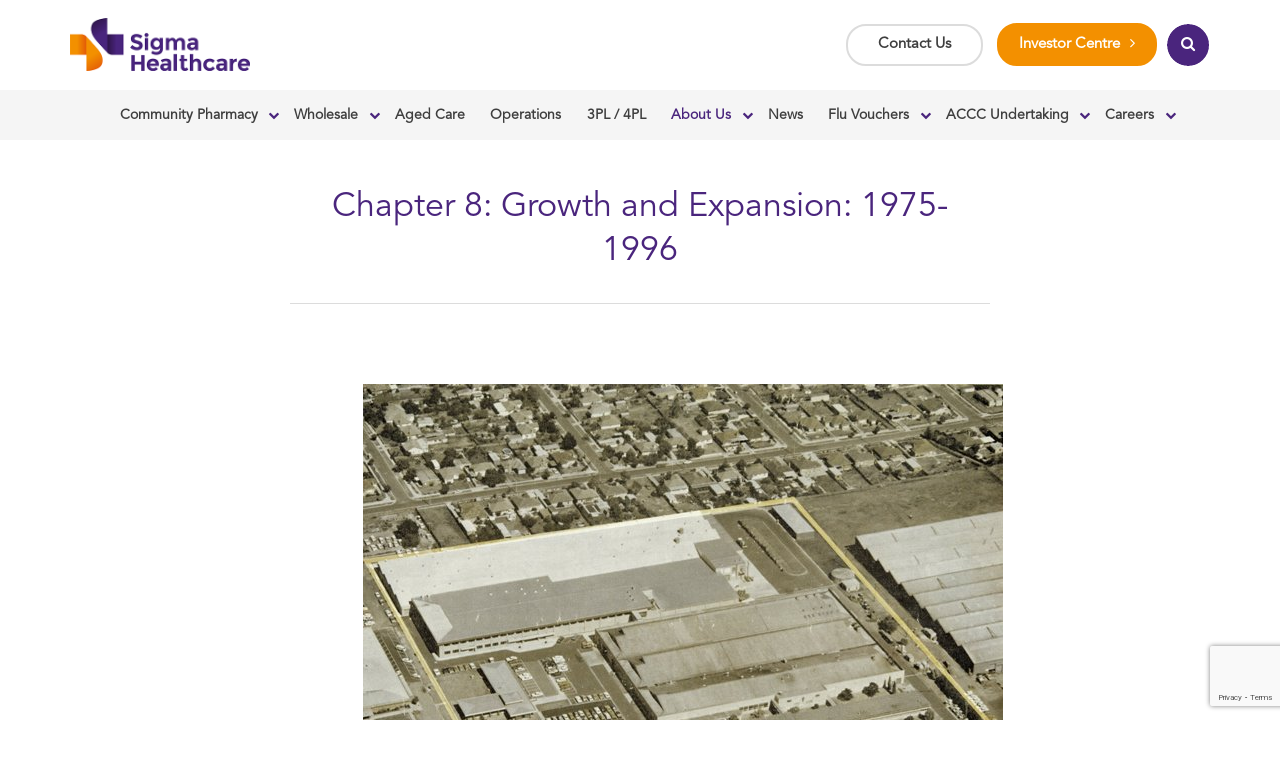

--- FILE ---
content_type: text/html; charset=UTF-8
request_url: https://sigmahealthcare.com.au/our-background/our-story/chapter-8-growth-and-expansion-1975-1996/
body_size: 13961
content:
<!DOCTYPE html>
<html class="no-js" lang="en-US">
<head>
  <meta charset="utf-8">
  <meta http-equiv="X-UA-Compatible" content="IE=edge">
  <title>Chapter 8: Growth and Expansion: 1975-1996 - Sigma Co</title>
  <meta name="viewport" content="width=device-width, initial-scale=1">

  <!-- Hotjar Tracking Code for https://sigmahealthcare.com.au/ -->

  <script>

  (function(h,o,t,j,a,r){

      h.hj=h.hj||function(){(h.hj.q=h.hj.q||[]).push(arguments)};

      h._hjSettings={hjid:1275678,hjsv:6};

      a=o.getElementsByTagName('head')[0];

      r=o.createElement('script');r.async=1;

      r.src=t+h._hjSettings.hjid+j+h._hjSettings.hjsv;

      a.appendChild(r);

  })(window,document,'https://static.hotjar.com/c/hotjar-','.js?sv=');
  </script>

  <!-- Google Tag Manager -->
  <script>(function(w,d,s,l,i){w[l]=w[l]||[];w[l].push({'gtm.start':
  new Date().getTime(),event:'gtm.js'});var f=d.getElementsByTagName(s)[0],
  j=d.createElement(s),dl=l!='dataLayer'?'&l='+l:'';j.async=true;j.src=
  'https://www.googletagmanager.com/gtm.js?id='+i+dl;f.parentNode.insertBefore(j,f);
  })(window,document,'script','dataLayer','GTM-K6S6NS');</script>
  <!-- End Google Tag Manager -->
  
  <meta name='robots' content='index, follow, max-image-preview:large, max-snippet:-1, max-video-preview:-1' />
	<style>img:is([sizes="auto" i], [sizes^="auto," i]) { contain-intrinsic-size: 3000px 1500px }</style>
	
	<!-- This site is optimized with the Yoast SEO plugin v23.1 - https://yoast.com/wordpress/plugins/seo/ -->
	<link rel="canonical" href="https://sigmahealthcare.com.au/our-background/our-story/chapter-8-growth-and-expansion-1975-1996/" />
	<meta property="og:locale" content="en_US" />
	<meta property="og:type" content="article" />
	<meta property="og:title" content="Chapter 8: Growth and Expansion: 1975-1996 - Sigma Co" />
	<meta property="og:description" content="&nbsp; &nbsp; Between 1975 and 1996 the company was transformed as it entered a period of both consolidation and rapid growth. Although the expansion through the twenty year period began on a shaky foundation, by 1996 the company approached the impending 21st Century with renewed confidence. The 1970s had, in &hellip; Continued" />
	<meta property="og:url" content="https://sigmahealthcare.com.au/our-background/our-story/chapter-8-growth-and-expansion-1975-1996/" />
	<meta property="og:site_name" content="Sigma Co" />
	<meta property="article:modified_time" content="2018-01-24T02:58:54+00:00" />
	<meta property="og:image" content="https://sigmahealthcare.com.au/app/uploads/2016/02/Aerial-photo-of-Sigmas-Clayton-facility-c-1976-Sigma-Archives.jpg" />
	<meta name="twitter:card" content="summary_large_image" />
	<meta name="twitter:label1" content="Est. reading time" />
	<meta name="twitter:data1" content="7 minutes" />
	<script type="application/ld+json" class="yoast-schema-graph">{"@context":"https://schema.org","@graph":[{"@type":"WebPage","@id":"https://sigmahealthcare.com.au/our-background/our-story/chapter-8-growth-and-expansion-1975-1996/","url":"https://sigmahealthcare.com.au/our-background/our-story/chapter-8-growth-and-expansion-1975-1996/","name":"Chapter 8: Growth and Expansion: 1975-1996 - Sigma Co","isPartOf":{"@id":"https://sigmahealthcare.com.au/#website"},"primaryImageOfPage":{"@id":"https://sigmahealthcare.com.au/our-background/our-story/chapter-8-growth-and-expansion-1975-1996/#primaryimage"},"image":{"@id":"https://sigmahealthcare.com.au/our-background/our-story/chapter-8-growth-and-expansion-1975-1996/#primaryimage"},"thumbnailUrl":"https://sigmahealthcare.com.au/app/uploads/2016/02/Aerial-photo-of-Sigmas-Clayton-facility-c-1976-Sigma-Archives.jpg","datePublished":"2016-02-16T05:27:51+00:00","dateModified":"2018-01-24T02:58:54+00:00","breadcrumb":{"@id":"https://sigmahealthcare.com.au/our-background/our-story/chapter-8-growth-and-expansion-1975-1996/#breadcrumb"},"inLanguage":"en-US","potentialAction":[{"@type":"ReadAction","target":["https://sigmahealthcare.com.au/our-background/our-story/chapter-8-growth-and-expansion-1975-1996/"]}]},{"@type":"ImageObject","inLanguage":"en-US","@id":"https://sigmahealthcare.com.au/our-background/our-story/chapter-8-growth-and-expansion-1975-1996/#primaryimage","url":"https://sigmahealthcare.com.au/app/uploads/2016/02/Aerial-photo-of-Sigmas-Clayton-facility-c-1976-Sigma-Archives.jpg","contentUrl":"https://sigmahealthcare.com.au/app/uploads/2016/02/Aerial-photo-of-Sigmas-Clayton-facility-c-1976-Sigma-Archives.jpg","width":640,"height":477,"caption":"Aerial Photo of Sigmas Clayton facility c1976"},{"@type":"BreadcrumbList","@id":"https://sigmahealthcare.com.au/our-background/our-story/chapter-8-growth-and-expansion-1975-1996/#breadcrumb","itemListElement":[{"@type":"ListItem","position":1,"name":"Home","item":"https://sigmahealthcare.com.au/"},{"@type":"ListItem","position":2,"name":"About Us","item":"https://sigmahealthcare.com.au/our-background/"},{"@type":"ListItem","position":3,"name":"Our Story","item":"https://sigmahealthcare.com.au/?page_id=886"},{"@type":"ListItem","position":4,"name":"Chapter 8: Growth and Expansion: 1975-1996"}]},{"@type":"WebSite","@id":"https://sigmahealthcare.com.au/#website","url":"https://sigmahealthcare.com.au/","name":"Sigma Co","description":"","potentialAction":[{"@type":"SearchAction","target":{"@type":"EntryPoint","urlTemplate":"https://sigmahealthcare.com.au/?s={search_term_string}"},"query-input":"required name=search_term_string"}],"inLanguage":"en-US"}]}</script>
	<!-- / Yoast SEO plugin. -->


<link rel='dns-prefetch' href='//ajax.googleapis.com' />
<link rel='stylesheet' id='wp-block-library-css' href='https://sigmahealthcare.com.au/wp/wp-includes/css/dist/block-library/style.min.css?ver=6.8.2' type='text/css' media='all' />
<style id='classic-theme-styles-inline-css' type='text/css'>
/*! This file is auto-generated */
.wp-block-button__link{color:#fff;background-color:#32373c;border-radius:9999px;box-shadow:none;text-decoration:none;padding:calc(.667em + 2px) calc(1.333em + 2px);font-size:1.125em}.wp-block-file__button{background:#32373c;color:#fff;text-decoration:none}
</style>
<style id='safe-svg-svg-icon-style-inline-css' type='text/css'>
.safe-svg-cover{text-align:center}.safe-svg-cover .safe-svg-inside{display:inline-block;max-width:100%}.safe-svg-cover svg{height:100%;max-height:100%;max-width:100%;width:100%}

</style>
<style id='global-styles-inline-css' type='text/css'>
:root{--wp--preset--aspect-ratio--square: 1;--wp--preset--aspect-ratio--4-3: 4/3;--wp--preset--aspect-ratio--3-4: 3/4;--wp--preset--aspect-ratio--3-2: 3/2;--wp--preset--aspect-ratio--2-3: 2/3;--wp--preset--aspect-ratio--16-9: 16/9;--wp--preset--aspect-ratio--9-16: 9/16;--wp--preset--color--black: #000000;--wp--preset--color--cyan-bluish-gray: #abb8c3;--wp--preset--color--white: #ffffff;--wp--preset--color--pale-pink: #f78da7;--wp--preset--color--vivid-red: #cf2e2e;--wp--preset--color--luminous-vivid-orange: #ff6900;--wp--preset--color--luminous-vivid-amber: #fcb900;--wp--preset--color--light-green-cyan: #7bdcb5;--wp--preset--color--vivid-green-cyan: #00d084;--wp--preset--color--pale-cyan-blue: #8ed1fc;--wp--preset--color--vivid-cyan-blue: #0693e3;--wp--preset--color--vivid-purple: #9b51e0;--wp--preset--gradient--vivid-cyan-blue-to-vivid-purple: linear-gradient(135deg,rgba(6,147,227,1) 0%,rgb(155,81,224) 100%);--wp--preset--gradient--light-green-cyan-to-vivid-green-cyan: linear-gradient(135deg,rgb(122,220,180) 0%,rgb(0,208,130) 100%);--wp--preset--gradient--luminous-vivid-amber-to-luminous-vivid-orange: linear-gradient(135deg,rgba(252,185,0,1) 0%,rgba(255,105,0,1) 100%);--wp--preset--gradient--luminous-vivid-orange-to-vivid-red: linear-gradient(135deg,rgba(255,105,0,1) 0%,rgb(207,46,46) 100%);--wp--preset--gradient--very-light-gray-to-cyan-bluish-gray: linear-gradient(135deg,rgb(238,238,238) 0%,rgb(169,184,195) 100%);--wp--preset--gradient--cool-to-warm-spectrum: linear-gradient(135deg,rgb(74,234,220) 0%,rgb(151,120,209) 20%,rgb(207,42,186) 40%,rgb(238,44,130) 60%,rgb(251,105,98) 80%,rgb(254,248,76) 100%);--wp--preset--gradient--blush-light-purple: linear-gradient(135deg,rgb(255,206,236) 0%,rgb(152,150,240) 100%);--wp--preset--gradient--blush-bordeaux: linear-gradient(135deg,rgb(254,205,165) 0%,rgb(254,45,45) 50%,rgb(107,0,62) 100%);--wp--preset--gradient--luminous-dusk: linear-gradient(135deg,rgb(255,203,112) 0%,rgb(199,81,192) 50%,rgb(65,88,208) 100%);--wp--preset--gradient--pale-ocean: linear-gradient(135deg,rgb(255,245,203) 0%,rgb(182,227,212) 50%,rgb(51,167,181) 100%);--wp--preset--gradient--electric-grass: linear-gradient(135deg,rgb(202,248,128) 0%,rgb(113,206,126) 100%);--wp--preset--gradient--midnight: linear-gradient(135deg,rgb(2,3,129) 0%,rgb(40,116,252) 100%);--wp--preset--font-size--small: 13px;--wp--preset--font-size--medium: 20px;--wp--preset--font-size--large: 36px;--wp--preset--font-size--x-large: 42px;--wp--preset--spacing--20: 0.44rem;--wp--preset--spacing--30: 0.67rem;--wp--preset--spacing--40: 1rem;--wp--preset--spacing--50: 1.5rem;--wp--preset--spacing--60: 2.25rem;--wp--preset--spacing--70: 3.38rem;--wp--preset--spacing--80: 5.06rem;--wp--preset--shadow--natural: 6px 6px 9px rgba(0, 0, 0, 0.2);--wp--preset--shadow--deep: 12px 12px 50px rgba(0, 0, 0, 0.4);--wp--preset--shadow--sharp: 6px 6px 0px rgba(0, 0, 0, 0.2);--wp--preset--shadow--outlined: 6px 6px 0px -3px rgba(255, 255, 255, 1), 6px 6px rgba(0, 0, 0, 1);--wp--preset--shadow--crisp: 6px 6px 0px rgba(0, 0, 0, 1);}:where(.is-layout-flex){gap: 0.5em;}:where(.is-layout-grid){gap: 0.5em;}body .is-layout-flex{display: flex;}.is-layout-flex{flex-wrap: wrap;align-items: center;}.is-layout-flex > :is(*, div){margin: 0;}body .is-layout-grid{display: grid;}.is-layout-grid > :is(*, div){margin: 0;}:where(.wp-block-columns.is-layout-flex){gap: 2em;}:where(.wp-block-columns.is-layout-grid){gap: 2em;}:where(.wp-block-post-template.is-layout-flex){gap: 1.25em;}:where(.wp-block-post-template.is-layout-grid){gap: 1.25em;}.has-black-color{color: var(--wp--preset--color--black) !important;}.has-cyan-bluish-gray-color{color: var(--wp--preset--color--cyan-bluish-gray) !important;}.has-white-color{color: var(--wp--preset--color--white) !important;}.has-pale-pink-color{color: var(--wp--preset--color--pale-pink) !important;}.has-vivid-red-color{color: var(--wp--preset--color--vivid-red) !important;}.has-luminous-vivid-orange-color{color: var(--wp--preset--color--luminous-vivid-orange) !important;}.has-luminous-vivid-amber-color{color: var(--wp--preset--color--luminous-vivid-amber) !important;}.has-light-green-cyan-color{color: var(--wp--preset--color--light-green-cyan) !important;}.has-vivid-green-cyan-color{color: var(--wp--preset--color--vivid-green-cyan) !important;}.has-pale-cyan-blue-color{color: var(--wp--preset--color--pale-cyan-blue) !important;}.has-vivid-cyan-blue-color{color: var(--wp--preset--color--vivid-cyan-blue) !important;}.has-vivid-purple-color{color: var(--wp--preset--color--vivid-purple) !important;}.has-black-background-color{background-color: var(--wp--preset--color--black) !important;}.has-cyan-bluish-gray-background-color{background-color: var(--wp--preset--color--cyan-bluish-gray) !important;}.has-white-background-color{background-color: var(--wp--preset--color--white) !important;}.has-pale-pink-background-color{background-color: var(--wp--preset--color--pale-pink) !important;}.has-vivid-red-background-color{background-color: var(--wp--preset--color--vivid-red) !important;}.has-luminous-vivid-orange-background-color{background-color: var(--wp--preset--color--luminous-vivid-orange) !important;}.has-luminous-vivid-amber-background-color{background-color: var(--wp--preset--color--luminous-vivid-amber) !important;}.has-light-green-cyan-background-color{background-color: var(--wp--preset--color--light-green-cyan) !important;}.has-vivid-green-cyan-background-color{background-color: var(--wp--preset--color--vivid-green-cyan) !important;}.has-pale-cyan-blue-background-color{background-color: var(--wp--preset--color--pale-cyan-blue) !important;}.has-vivid-cyan-blue-background-color{background-color: var(--wp--preset--color--vivid-cyan-blue) !important;}.has-vivid-purple-background-color{background-color: var(--wp--preset--color--vivid-purple) !important;}.has-black-border-color{border-color: var(--wp--preset--color--black) !important;}.has-cyan-bluish-gray-border-color{border-color: var(--wp--preset--color--cyan-bluish-gray) !important;}.has-white-border-color{border-color: var(--wp--preset--color--white) !important;}.has-pale-pink-border-color{border-color: var(--wp--preset--color--pale-pink) !important;}.has-vivid-red-border-color{border-color: var(--wp--preset--color--vivid-red) !important;}.has-luminous-vivid-orange-border-color{border-color: var(--wp--preset--color--luminous-vivid-orange) !important;}.has-luminous-vivid-amber-border-color{border-color: var(--wp--preset--color--luminous-vivid-amber) !important;}.has-light-green-cyan-border-color{border-color: var(--wp--preset--color--light-green-cyan) !important;}.has-vivid-green-cyan-border-color{border-color: var(--wp--preset--color--vivid-green-cyan) !important;}.has-pale-cyan-blue-border-color{border-color: var(--wp--preset--color--pale-cyan-blue) !important;}.has-vivid-cyan-blue-border-color{border-color: var(--wp--preset--color--vivid-cyan-blue) !important;}.has-vivid-purple-border-color{border-color: var(--wp--preset--color--vivid-purple) !important;}.has-vivid-cyan-blue-to-vivid-purple-gradient-background{background: var(--wp--preset--gradient--vivid-cyan-blue-to-vivid-purple) !important;}.has-light-green-cyan-to-vivid-green-cyan-gradient-background{background: var(--wp--preset--gradient--light-green-cyan-to-vivid-green-cyan) !important;}.has-luminous-vivid-amber-to-luminous-vivid-orange-gradient-background{background: var(--wp--preset--gradient--luminous-vivid-amber-to-luminous-vivid-orange) !important;}.has-luminous-vivid-orange-to-vivid-red-gradient-background{background: var(--wp--preset--gradient--luminous-vivid-orange-to-vivid-red) !important;}.has-very-light-gray-to-cyan-bluish-gray-gradient-background{background: var(--wp--preset--gradient--very-light-gray-to-cyan-bluish-gray) !important;}.has-cool-to-warm-spectrum-gradient-background{background: var(--wp--preset--gradient--cool-to-warm-spectrum) !important;}.has-blush-light-purple-gradient-background{background: var(--wp--preset--gradient--blush-light-purple) !important;}.has-blush-bordeaux-gradient-background{background: var(--wp--preset--gradient--blush-bordeaux) !important;}.has-luminous-dusk-gradient-background{background: var(--wp--preset--gradient--luminous-dusk) !important;}.has-pale-ocean-gradient-background{background: var(--wp--preset--gradient--pale-ocean) !important;}.has-electric-grass-gradient-background{background: var(--wp--preset--gradient--electric-grass) !important;}.has-midnight-gradient-background{background: var(--wp--preset--gradient--midnight) !important;}.has-small-font-size{font-size: var(--wp--preset--font-size--small) !important;}.has-medium-font-size{font-size: var(--wp--preset--font-size--medium) !important;}.has-large-font-size{font-size: var(--wp--preset--font-size--large) !important;}.has-x-large-font-size{font-size: var(--wp--preset--font-size--x-large) !important;}
:where(.wp-block-post-template.is-layout-flex){gap: 1.25em;}:where(.wp-block-post-template.is-layout-grid){gap: 1.25em;}
:where(.wp-block-columns.is-layout-flex){gap: 2em;}:where(.wp-block-columns.is-layout-grid){gap: 2em;}
:root :where(.wp-block-pullquote){font-size: 1.5em;line-height: 1.6;}
</style>
<link rel='stylesheet' id='contact-form-7-css' href='https://sigmahealthcare.com.au/app/plugins/contact-form-7/includes/css/styles.css?ver=5.8.7' type='text/css' media='all' />
<style id='contact-form-7-inline-css' type='text/css'>
div.wpcf7 .wpcf7-spinner {
			background-color: transparent;
			opacity: 1;
			width: auto;
			height: auto;
			border: none;
			border-radius: 0;
		}
		div.wpcf7 .wpcf7-spinner::before {
			position: static;
			background-color: transparent;
			top: 0;
			left: 0;
			width: 0;
			height: 0;
			border-radius: 0;
			transform-origin: 0;
			animation-name: none;
			animation-duration: 0;
		} div.wpcf7 .ajax-loader{background-image:none !important;width:32px !important;height:32px !important;color:#0074D9 !important;}div.wpcf7 .ajax-loader { border: 4px solid transparent; border-left-color: currentcolor; border-right-color: currentcolor; border-radius: 50%; -webkit-animation: 1s cf7cs-01 linear infinite; animation: 1s cf7cs-01 linear infinite; } @-webkit-keyframes cf7cs-01 { 0% { -webkit-transform: rotate(0deg); transform: rotate(0deg); } 100% { -webkit-transform: rotate(360deg); transform: rotate(360deg); } } @keyframes cf7cs-01 { 0% { -webkit-transform: rotate(0deg); transform: rotate(0deg); } 100% { -webkit-transform: rotate(360deg); transform: rotate(360deg); } }
</style>
<link rel='stylesheet' id='fontawesome-css-6-css' href='https://sigmahealthcare.com.au/app/plugins/wp-font-awesome/font-awesome/css/fontawesome-all.min.css?ver=1.8.0' type='text/css' media='all' />
<link rel='stylesheet' id='fontawesome-css-4-css' href='https://sigmahealthcare.com.au/app/plugins/wp-font-awesome/font-awesome/css/v4-shims.min.css?ver=1.8.0' type='text/css' media='all' />
<link rel='stylesheet' id='roots_css-css' href='https://sigmahealthcare.com.au/app/themes/sigma/assets/css/main.min.css?83da94aa1de896bba072cd48351b7973' type='text/css' media='all' />
<script type="text/javascript" src="https://sigmahealthcare.com.au/app/themes/sigma/assets/js/vendor/modernizr.min.js" id="modernizr-js"></script>
<script type="text/javascript" src="//ajax.googleapis.com/ajax/libs/jquery/1.11.1/jquery.min.js" id="jquery-js"></script>
<link rel="https://api.w.org/" href="https://sigmahealthcare.com.au/wp-json/" /><link rel="alternate" title="JSON" type="application/json" href="https://sigmahealthcare.com.au/wp-json/wp/v2/pages/937" /><link rel="EditURI" type="application/rsd+xml" title="RSD" href="https://sigmahealthcare.com.au/wp/xmlrpc.php?rsd" />
<meta name="generator" content="WordPress 6.8.2" />
<link rel='shortlink' href='https://sigmahealthcare.com.au/?p=937' />
<link rel="alternate" title="oEmbed (JSON)" type="application/json+oembed" href="https://sigmahealthcare.com.au/wp-json/oembed/1.0/embed?url=https%3A%2F%2Fsigmahealthcare.com.au%2Four-background%2Four-story%2Fchapter-8-growth-and-expansion-1975-1996%2F" />
<link rel="alternate" title="oEmbed (XML)" type="text/xml+oembed" href="https://sigmahealthcare.com.au/wp-json/oembed/1.0/embed?url=https%3A%2F%2Fsigmahealthcare.com.au%2Four-background%2Four-story%2Fchapter-8-growth-and-expansion-1975-1996%2F&#038;format=xml" />
<script>window.jQuery || document.write('<script src="https://sigmahealthcare.com.au/app/themes/sigma/assets/vendor/jquery/dist/jquery.min.js?1.11.1"><\/script>')</script>
<style type="text/css">.broken_link, a.broken_link {
	text-decoration: line-through;
}</style>		<style type="text/css" id="wp-custom-css">
			.wpcf7-list-item-label:before, .wpcf7-list-item-label:after {
    content: '';
    position: absolute;
    left: 10px;
    top: -2px;
    width: 20px;
    height: 20px;
    border-radius: 100%;
    border: 1px solid #646464;
    -webkit-transition: all .2s;
    -o-transition: all .2s;
    transition: all .2s;
}
.wpcf7-list-item-label {
    margin-left: 10px;
}
span.wpcf7-list-item {
    display: inline-block;
    margin: 20px 0 0 1em;
}
		</style>
		  <!-- Google Fonts -->
  <link href='https://fonts.googleapis.com/css?family=Roboto:400,300,700|Roboto+Slab:400,300,700' rel='stylesheet' type='text/css'>

  

  <link rel="alternate" type="application/rss+xml" title="Sigma Co Feed" href="https://sigmahealthcare.com.au/feed/">


  <!-- Favicons -->
  <link rel="apple-touch-icon-precomposed" sizes="57x57" href="https://sigmahealthcare.com.au/app/themes/sigma/assets/img/favicons/apple-touch-icon-57x57.png" />
  <link rel="apple-touch-icon-precomposed" sizes="114x114" href="https://sigmahealthcare.com.au/app/themes/sigma/assets/img/favicons/apple-touch-icon-114x114.png" />
  <link rel="apple-touch-icon-precomposed" sizes="72x72" href="https://sigmahealthcare.com.au/app/themes/sigma/assets/img/favicons/apple-touch-icon-72x72.png" />
  <link rel="apple-touch-icon-precomposed" sizes="144x144" href="https://sigmahealthcare.com.au/app/themes/sigma/assets/img/favicons/apple-touch-icon-144x144.png" />
  <link rel="apple-touch-icon-precomposed" sizes="60x60" href="https://sigmahealthcare.com.au/app/themes/sigma/assets/img/favicons/apple-touch-icon-60x60.png" />
  <link rel="apple-touch-icon-precomposed" sizes="120x120" href="https://sigmahealthcare.com.au/app/themes/sigma/assets/img/favicons/apple-touch-icon-120x120.png" />
  <link rel="apple-touch-icon-precomposed" sizes="76x76" href="https://sigmahealthcare.com.au/app/themes/sigma/assets/img/favicons/apple-touch-icon-76x76.png" />
  <link rel="apple-touch-icon-precomposed" sizes="152x152" href="https://sigmahealthcare.com.au/app/themes/sigma/assets/img/favicons/apple-touch-icon-152x152.png" />
  <link rel="icon" type="image/png" href="https://sigmahealthcare.com.au/app/themes/sigma/assets/img/favicons/favicon-196x196.png" sizes="196x196" />
  <link rel="icon" type="image/png" href="https://sigmahealthcare.com.au/app/themes/sigma/assets/img/favicons/favicon-96x96.png" sizes="96x96" />
  <link rel="icon" type="image/png" href="https://sigmahealthcare.com.au/app/themes/sigma/assets/img/favicons/favicon-32x32.png" sizes="32x32" />
  <link rel="icon" type="image/png" href="https://sigmahealthcare.com.au/app/themes/sigma/assets/img/favicons/favicon-16x16.png" sizes="16x16" />
  <link rel="icon" type="image/png" href="https://sigmahealthcare.com.au/app/themes/sigma/assets/img/favicons/favicon-128.png" sizes="128x128" />
  <meta name="application-name" content="&nbsp;"/>
  <meta name="msapplication-TileColor" content="#FFFFFF" />
  <meta name="msapplication-TileImage" content="https://sigmahealthcare.com.au/app/themes/sigma/assets/img/favicons/mstile-144x144.png" />
  <meta name="msapplication-square70x70logo" content="https://sigmahealthcare.com.au/app/themes/sigma/assets/img/favicons/mstile-70x70.png" />
  <meta name="msapplication-square150x150logo" content="https://sigmahealthcare.com.au/app/themes/sigma/assets/img/favicons/mstile-150x150.png" />
  <meta name="msapplication-wide310x150logo" content="https://sigmahealthcare.com.au/app/themes/sigma/assets/img/favicons/mstile-310x150.png" />
  <meta name="msapplication-square310x310logo" content="https://sigmahealthcare.com.au/app/themes/sigma/assets/img/favicons/mstile-310x310.png" />
  <!-- Google Maps START -->
  <!-- LIVE -->
  <script src="https://maps.googleapis.com/maps/api/js?key=AIzaSyDjJNvbGAIzl9PKYcl9tmInlcFu4YjPPEU"></script>
  <!-- STAGING -->
  <!-- <script src="https://maps.googleapis.com/maps/api/js?key=AIzaSyDO7_L610ROUFR_VcYDylAjetJMYnJ2Nkw"></script> -->
  <!-- Google Maps END -->
  <script src="https://unpkg.com/@googlemaps/markerclustererplus/dist/index.min.js"></script>
  
</head>
  <body class="wp-singular page-template-default page page-id-937 page-child parent-pageid-886 wp-theme-sigma sidebar-primary">
    <!-- Google Tag Manager (noscript) -->
    <noscript><iframe src="https://www.googletagmanager.com/ns.html?id=GTM-K6S6NS" height="0" width="0" style="display:none;visibility:hidden"></iframe></noscript>
    <!-- End Google Tag Manager (noscript) -->
    <!--[if lt IE 9]>
      <div class="alert alert-warning">
        You are using an <strong>outdated</strong> browser. Please <a href="http://browsehappy.com/">upgrade your browser</a> to improve your experience.      </div>
    <![endif]-->

<span class="site-header-shim"></span>
<header class="site-header">
	<div class="site-header__inner">
			
		<div class="site-header__top-row">
			<div class="site-header__top-row__container container">
				<!-- Logo -->
				<div class="site-header__logo">
					<a href="https://sigmahealthcare.com.au/">
						<img src="https://sigmahealthcare.com.au/app/uploads/2017/06/logo.png" alt="Sigma Co">
					</a>
				</div>
				<!-- END Logo -->
		        <ul id="menu-header-top-row-nav" class="site-header__top-row__nav site-header__sec-nav"><li class="link-btn-wide menu-contact-us"><a href="https://sigmahealthcare.com.au/contact-us/">Contact Us</a></li>
<li class="external menu-investor-centre"><a target="_blank" href="http://investorcentre.sigmahealthcare.com.au/">Investor Centre</a></li>
</ul>				<!-- Main Search -->
				<span class="site-header__top-row__search">
					<div class="site-header__search main-search">
	<button class="main-search__btn btn btn-fill-primary">
		<span class="icon">
			<i class="fa fa-search" aria-hidden="true"></i>
			<i class="fa fa-times" aria-hidden="true"></i>
		</span>
	</button>
	<div class="main-search__input-wrap">
		<form action="https://sigmahealthcare.com.au/">
			<input type="text" class="main-search__input" placeholder="Search&hellip;"  name="s"  value="" >
			<button type="submit" class="main-search__btn-submit btn btn-fill-primary"><i class="fa fa-search"></i></button>
		</form>
	</div>
</div>				</span>
				<!-- END Main Search -->
				<div class="site-header__nav-toggle">
					<a class="site-header__nav-toggle__link" href="#mobile-nav-toggle">
						<i class="active-off fa fa-bars"></i>
						<i class="active-on fa fa-close"></i>
					</a>
				</div>
			</div>
			
		</div>
		<div class="site-header__nav-row">
			<div class="site-header__nav-row__container container">

	        <ul id="menu-primary-navigation-cm" class="site-header__nav-row__nav"><li class="mega-menu submenu menu-community-pharmacy"><a class="submenu-toggle" data-toggle="submenu" data-target="#" href="https://sigmahealthcare.com.au/community-pharmacy/">Community Pharmacy</a><i class="fa fa-chevron-down"></i></a>
<ul class="mega-menu__list submenu-menu">

<span class="submenu-menu-inner">

<div class="mega_menu__list__info">
<div class="dropdown-extrainfo">

<div class="dropdown-extrainfo-container">

<h1 class="text-primary">
Our Community Pharmacy  Brands &amp; Services.
</h1>

<h3 class="text-secondary">
We offer a flexible range of brands and services to strengthen the health of your pharmacy business.
</h3>

<a class="rich-header__btn btn btn-primary" href=https://sigmahealthcare.com.au/community-pharmacy/sigma-brands/>
Explore our brands
</a>

</div>

</div>

</div>
	<li class="submenu menu-brands"><a href="https://sigmahealthcare.com.au/community-pharmacy/sigma-brands/">Brands</a>
<ul class="submenu-menu">

<span class="submenu-menu-inner">
		<li class="menu-chemist-warehouse"><a href="https://sigmahealthcare.com.au/brands/chemist-warehouse/">Chemist Warehouse</a></li>
		<li class="menu-amcal"><a href="https://sigmahealthcare.com.au/brands/amcal/">Amcal</a></li>
		<li class="menu-discount-drug-stores"><a href="https://sigmahealthcare.com.au/brands/discount-drug-stores/">Discount Drug Stores</a></li>

</span>

</ul>
</li>
	<li class="submenu menu-services"><a href="https://sigmahealthcare.com.au/community-pharmacy/services/">Services</a>
<ul class="submenu-menu">

<span class="submenu-menu-inner">
		<li class="menu-data-and-technology"><a href="https://sigmahealthcare.com.au/services/data-and-technology/">Data and Technology</a></li>
		<li class="menu-dispensary-services"><a href="https://sigmahealthcare.com.au/services/dispensary-services/">Dispensary Services</a></li>
		<li class="menu-health-services"><a href="https://sigmahealthcare.com.au/services/health-services/">Health Services</a></li>
		<li class="menu-private-label-and-exclusive-brands"><a href="https://sigmahealthcare.com.au/services/private-label-and-exclusive-brands/">Private Label and Exclusive Brands</a></li>
		<li class="menu-supply-network-and-logistics"><a href="https://sigmahealthcare.com.au/services/supply-network-and-logistics/">Supply Network and Logistics</a></li>
		<li class="menu-team-training"><a href="https://sigmahealthcare.com.au/services/team-training/">Team Training</a></li>

</span>

</ul>
</li>
	<li class="submenu menu-independent-offer"><a href="https://sigmahealthcare.com.au/brands/pricesave/">Independent Offer</a>
<ul class="submenu-menu">

<span class="submenu-menu-inner">
		<li class="menu-pricesave"><a href="https://sigmahealthcare.com.au/brands/pricesave/">PriceSave</a></li>

</span>

</ul>
</li>

</span>

</ul>
</li>
<li class="submenu menu-wholesale"><a class="submenu-toggle" data-toggle="submenu" data-target="#" href="#">Wholesale</a><i class="fa fa-chevron-down"></i></a>
<ul class="submenu-menu">

<span class="submenu-menu-inner">
	<li class="menu-supplier-information"><a href="https://sigmahealthcare.com.au/supplier-information/">Supplier Information</a></li>
	<li class="menu-terms-other-resources"><a href="https://sigmahealthcare.com.au/terms-and-resources/">Terms &#038; Other Resources</a></li>
	<li class="menu-open-a-pharmacy-account"><a href="https://start.eapps.com.au/?s=sigma">Open A Pharmacy Account</a></li>

</span>

</ul>
</li>
<li class="menu-aged-care"><a href="https://sigmahealthcare.com.au/aged-care-services/">Aged Care</a></li>
<li class="menu-operations"><a href="https://sigmahealthcare.com.au/operations/">Operations</a></li>
<li class="menu-3pl-4pl"><a href="https://sigmahealthcare.com.au/3pl-4pl/">3PL / 4PL</a></li>
<li class="active submenu menu-about-us"><a class="submenu-toggle" data-toggle="submenu" data-target="#" href="https://sigmahealthcare.com.au/our-background/">About Us</a><i class="fa fa-chevron-down"></i></a>
<ul class="submenu-menu">

<span class="submenu-menu-inner">
	<li class="menu-our-history"><a href="https://sigmahealthcare.com.au/our-history/">Our History</a></li>
	<li class="menu-our-presence-in-the-industry"><a href="https://sigmahealthcare.com.au/our-background/our-presence-in-the-industry/">Our Presence in the Industry</a></li>
	<li class="menu-social-responsibility"><a href="https://sigmahealthcare.com.au/our-background/social-responsibility/">Social Responsibility</a></li>

</span>

</ul>
</li>
<li class="menu-news"><a href="https://sigmahealthcare.com.au/our-news/">News</a></li>
<li class="submenu menu-flu-vouchers"><a class="submenu-toggle" data-toggle="submenu" data-target="#" href="https://sigmahealthcare.com.au/corporate-flu-locations/">Flu Vouchers</a><i class="fa fa-chevron-down"></i></a>
<ul class="submenu-menu">

<span class="submenu-menu-inner">
	<li class="menu-corporate-flu-locations"><a href="https://sigmahealthcare.com.au/corporate-flu-locations/">Corporate Flu Locations</a></li>

</span>

</ul>
</li>
<li class="submenu menu-accc-undertaking"><a class="submenu-toggle" data-toggle="submenu" data-target="#" href="https://sigmahealthcare.com.au/undertaking-to-the-accc/">ACCC Undertaking</a><i class="fa fa-chevron-down"></i></a>
<ul class="submenu-menu">

<span class="submenu-menu-inner">
	<li class="menu-merger-information"><a href="https://sigmahealthcare.com.au/undertaking-to-the-accc/">Merger Information</a></li>
	<li class="menu-undertaking-to-accc"><a href="https://www.accc.gov.au/system/files/public-registers/documents/s87B%20Undertaking%20-%20Sigma%20-%206%20November%202024.pdf">Undertaking to ACCC</a></li>
	<li class="menu-plain-english-summary-of-accc-undertaking"><a href="https://sigmahealthcare.com.au/app/uploads/2025/03/Sigma-Healthcares-Undertaking-to-the-ACCC-plain-English-summary.pdf">Plain English Summary of ACCC Undertaking</a></li>

</span>

</ul>
</li>
<li class="submenu menu-careers"><a class="submenu-toggle" data-toggle="submenu" data-target="#" href="https://sigmahealthcare.com.au/careers/">Careers</a><i class="fa fa-chevron-down"></i></a>
<ul class="mega-menu__list submenu-menu">

<span class="submenu-menu-inner">

<div class="mega_menu__list__info">
<div class="dropdown-extrainfo">

<div class="dropdown-extrainfo-container">

<h1 class="text-primary">
Search Opportunities
</h1>

<h3 class="text-secondary">
Sigma Healthcare offers a wide range of job opportunities. Click here to view our current vacancies. 
</h3>

<a class="rich-header__btn btn btn-primary" href=https://career10.successfactors.com/career?company=sigmacompaP&amp;career%5fns=job%5flisting%5fsummary&amp;navBarLevel=JOB%5fSEARCH&amp;_s.crb=AqQ8WehNHS9f7Kygvnj4cy8vYSWsHR%2fDg7c9xKfzJMU%3d>
Search Sigma Jobs
</a>

</div>

</div>

</div>

<ul class="columns-2">
	<li class="menu-careers"><a href="https://sigmahealthcare.com.au/careers/">Careers</a>
<span class="d-block">
Careers at Sigma Healthcare
</span>
</li>
	<li class="menu-talent-acquisition-process"><a href="https://sigmahealthcare.com.au/careers/the-talent-acquisition-process/">Talent Acquisition Process</a>
<span class="d-block">
What to expect at each step of our Recruitment process
</span>
</li>
	<li class="menu-faqs-interview-tips"><a href="https://sigmahealthcare.com.au/careers/faqs/">FAQs &#038; Interview Tips</a>
<span class="d-block">
Have a question? Visit out FAQs &amp; Interview Tips page for more information.
</span>
</li>

</span>

</ul>
</li>
</ul>			</div>
		</div>

		<div class="site-header__mnav-row">
			<div class="site-header__mnav-row__container">
				
		        <ul id="menu-primary-navigation-cm-1" class="site-header__mnav-row__nav"><li class="mega-menu submenu menu-community-pharmacy"><a class="submenu-toggle" data-toggle="submenu" data-target="#" href="https://sigmahealthcare.com.au/community-pharmacy/">Community Pharmacy</a><i class="fa fa-chevron-down"></i></a>
<ul class="mega-menu__list submenu-menu">

<span class="submenu-menu-inner">

<div class="mega_menu__list__info">
<div class="dropdown-extrainfo">

<div class="dropdown-extrainfo-container">

<h1 class="text-primary">
Our Community Pharmacy  Brands &amp; Services.
</h1>

<h3 class="text-secondary">
We offer a flexible range of brands and services to strengthen the health of your pharmacy business.
</h3>

<a class="rich-header__btn btn btn-primary" href=https://sigmahealthcare.com.au/community-pharmacy/sigma-brands/>
Explore our brands
</a>

</div>

</div>

</div>
	<li class="submenu menu-brands"><a href="https://sigmahealthcare.com.au/community-pharmacy/sigma-brands/">Brands</a>
<ul class="submenu-menu">

<span class="submenu-menu-inner">
		<li class="menu-chemist-warehouse"><a href="https://sigmahealthcare.com.au/brands/chemist-warehouse/">Chemist Warehouse</a></li>
		<li class="menu-amcal"><a href="https://sigmahealthcare.com.au/brands/amcal/">Amcal</a></li>
		<li class="menu-discount-drug-stores"><a href="https://sigmahealthcare.com.au/brands/discount-drug-stores/">Discount Drug Stores</a></li>

</span>

</ul>
</li>
	<li class="submenu menu-services"><a href="https://sigmahealthcare.com.au/community-pharmacy/services/">Services</a>
<ul class="submenu-menu">

<span class="submenu-menu-inner">
		<li class="menu-data-and-technology"><a href="https://sigmahealthcare.com.au/services/data-and-technology/">Data and Technology</a></li>
		<li class="menu-dispensary-services"><a href="https://sigmahealthcare.com.au/services/dispensary-services/">Dispensary Services</a></li>
		<li class="menu-health-services"><a href="https://sigmahealthcare.com.au/services/health-services/">Health Services</a></li>
		<li class="menu-private-label-and-exclusive-brands"><a href="https://sigmahealthcare.com.au/services/private-label-and-exclusive-brands/">Private Label and Exclusive Brands</a></li>
		<li class="menu-supply-network-and-logistics"><a href="https://sigmahealthcare.com.au/services/supply-network-and-logistics/">Supply Network and Logistics</a></li>
		<li class="menu-team-training"><a href="https://sigmahealthcare.com.au/services/team-training/">Team Training</a></li>

</span>

</ul>
</li>
	<li class="submenu menu-independent-offer"><a href="https://sigmahealthcare.com.au/brands/pricesave/">Independent Offer</a>
<ul class="submenu-menu">

<span class="submenu-menu-inner">
		<li class="menu-pricesave"><a href="https://sigmahealthcare.com.au/brands/pricesave/">PriceSave</a></li>

</span>

</ul>
</li>

</span>

</ul>
</li>
<li class="submenu menu-wholesale"><a class="submenu-toggle" data-toggle="submenu" data-target="#" href="#">Wholesale</a><i class="fa fa-chevron-down"></i></a>
<ul class="submenu-menu">

<span class="submenu-menu-inner">
	<li class="menu-supplier-information"><a href="https://sigmahealthcare.com.au/supplier-information/">Supplier Information</a></li>
	<li class="menu-terms-other-resources"><a href="https://sigmahealthcare.com.au/terms-and-resources/">Terms &#038; Other Resources</a></li>
	<li class="menu-open-a-pharmacy-account"><a href="https://start.eapps.com.au/?s=sigma">Open A Pharmacy Account</a></li>

</span>

</ul>
</li>
<li class="menu-aged-care"><a href="https://sigmahealthcare.com.au/aged-care-services/">Aged Care</a></li>
<li class="menu-operations"><a href="https://sigmahealthcare.com.au/operations/">Operations</a></li>
<li class="menu-3pl-4pl"><a href="https://sigmahealthcare.com.au/3pl-4pl/">3PL / 4PL</a></li>
<li class="active submenu menu-about-us"><a class="submenu-toggle" data-toggle="submenu" data-target="#" href="https://sigmahealthcare.com.au/our-background/">About Us</a><i class="fa fa-chevron-down"></i></a>
<ul class="submenu-menu">

<span class="submenu-menu-inner">
	<li class="menu-our-history"><a href="https://sigmahealthcare.com.au/our-history/">Our History</a></li>
	<li class="menu-our-presence-in-the-industry"><a href="https://sigmahealthcare.com.au/our-background/our-presence-in-the-industry/">Our Presence in the Industry</a></li>
	<li class="menu-social-responsibility"><a href="https://sigmahealthcare.com.au/our-background/social-responsibility/">Social Responsibility</a></li>

</span>

</ul>
</li>
<li class="menu-news"><a href="https://sigmahealthcare.com.au/our-news/">News</a></li>
<li class="submenu menu-flu-vouchers"><a class="submenu-toggle" data-toggle="submenu" data-target="#" href="https://sigmahealthcare.com.au/corporate-flu-locations/">Flu Vouchers</a><i class="fa fa-chevron-down"></i></a>
<ul class="submenu-menu">

<span class="submenu-menu-inner">
	<li class="menu-corporate-flu-locations"><a href="https://sigmahealthcare.com.au/corporate-flu-locations/">Corporate Flu Locations</a></li>

</span>

</ul>
</li>
<li class="submenu menu-accc-undertaking"><a class="submenu-toggle" data-toggle="submenu" data-target="#" href="https://sigmahealthcare.com.au/undertaking-to-the-accc/">ACCC Undertaking</a><i class="fa fa-chevron-down"></i></a>
<ul class="submenu-menu">

<span class="submenu-menu-inner">
	<li class="menu-merger-information"><a href="https://sigmahealthcare.com.au/undertaking-to-the-accc/">Merger Information</a></li>
	<li class="menu-undertaking-to-accc"><a href="https://www.accc.gov.au/system/files/public-registers/documents/s87B%20Undertaking%20-%20Sigma%20-%206%20November%202024.pdf">Undertaking to ACCC</a></li>
	<li class="menu-plain-english-summary-of-accc-undertaking"><a href="https://sigmahealthcare.com.au/app/uploads/2025/03/Sigma-Healthcares-Undertaking-to-the-ACCC-plain-English-summary.pdf">Plain English Summary of ACCC Undertaking</a></li>

</span>

</ul>
</li>
<li class="submenu menu-careers"><a class="submenu-toggle" data-toggle="submenu" data-target="#" href="https://sigmahealthcare.com.au/careers/">Careers</a><i class="fa fa-chevron-down"></i></a>
<ul class="mega-menu__list submenu-menu">

<span class="submenu-menu-inner">

<div class="mega_menu__list__info">
<div class="dropdown-extrainfo">

<div class="dropdown-extrainfo-container">

<h1 class="text-primary">
Search Opportunities
</h1>

<h3 class="text-secondary">
Sigma Healthcare offers a wide range of job opportunities. Click here to view our current vacancies. 
</h3>

<a class="rich-header__btn btn btn-primary" href=https://career10.successfactors.com/career?company=sigmacompaP&amp;career%5fns=job%5flisting%5fsummary&amp;navBarLevel=JOB%5fSEARCH&amp;_s.crb=AqQ8WehNHS9f7Kygvnj4cy8vYSWsHR%2fDg7c9xKfzJMU%3d>
Search Sigma Jobs
</a>

</div>

</div>

</div>

<ul class="columns-2">
	<li class="menu-careers"><a href="https://sigmahealthcare.com.au/careers/">Careers</a>
<span class="d-block">
Careers at Sigma Healthcare
</span>
</li>
	<li class="menu-talent-acquisition-process"><a href="https://sigmahealthcare.com.au/careers/the-talent-acquisition-process/">Talent Acquisition Process</a>
<span class="d-block">
What to expect at each step of our Recruitment process
</span>
</li>
	<li class="menu-faqs-interview-tips"><a href="https://sigmahealthcare.com.au/careers/faqs/">FAQs &#038; Interview Tips</a>
<span class="d-block">
Have a question? Visit out FAQs &amp; Interview Tips page for more information.
</span>
</li>

</span>

</ul>
</li>
</ul>		        <span class="site-header__mnav-row__sec-actions">
			        <ul id="menu-header-top-row-nav-1" class="site-header__mnav-row__subnav site-header__sec-nav"><li class="link-btn-wide menu-contact-us"><a href="https://sigmahealthcare.com.au/contact-us/">Contact Us</a></li>
<li class="external menu-investor-centre"><a target="_blank" href="http://investorcentre.sigmahealthcare.com.au/">Investor Centre</a></li>
</ul>					<span class="site-header__mnav-row__search">
						<span class="site-header__mnav-row__search-container">
							<div class="site-header__search main-search">
	<button class="main-search__btn btn btn-fill-primary">
		<span class="icon">
			<i class="fa fa-search" aria-hidden="true"></i>
			<i class="fa fa-times" aria-hidden="true"></i>
		</span>
	</button>
	<div class="main-search__input-wrap">
		<form action="https://sigmahealthcare.com.au/">
			<input type="text" class="main-search__input" placeholder="Search&hellip;"  name="s"  value="" >
			<button type="submit" class="main-search__btn-submit btn btn-fill-primary"><i class="fa fa-search"></i></button>
		</form>
	</div>
</div>				        </span>
			        </span>
		        </span>
			</div>
		</div>
	</div>
</header>
<!-- END Header -->


    <div class="wrapper">
      <div class="wrapper-without-footer">

<div class="page-header  no-nav">
	<div class="page-header__container container">
		<div class="page-header__row row">
			<div class="page-header__col page-col col-xs-12">
				<h1 class="page-header__title text-primary text-center">
										<a href="https://sigmahealthcare.com.au/?page_id=886">
										Chapter 8: Growth and Expansion: 1975-1996
										</a>
									</h1>
					
				  

				
			</div>
		</div>
	</div>
</div>

	


<!-- Main -->

	

	<section class="page-section page-content-section ">
		<div class="container ">
			<div class="row">
				<div class="col-xs-12 col-sm-8 col-sm-offset-2 col-md-6 col-md-offset-3">
						
										<p>&nbsp;</p>
<figure id="attachment_940" aria-describedby="caption-attachment-940" style="width: 640px" class="wp-caption aligncenter"><a href="https://sigmahealthcare.com.au/app/uploads/2016/02/Aerial-photo-of-Sigmas-Clayton-facility-c-1976-Sigma-Archives.jpg"><img fetchpriority="high" decoding="async" class="wp-image-940 size-full" src="https://sigmahealthcare.com.au/app/uploads/2016/02/Aerial-photo-of-Sigmas-Clayton-facility-c-1976-Sigma-Archives.jpg" alt="Aerial Photo of Sigmas Clayton facility c1976" width="640" height="477" srcset="https://sigmahealthcare.com.au/app/uploads/2016/02/Aerial-photo-of-Sigmas-Clayton-facility-c-1976-Sigma-Archives.jpg 640w, https://sigmahealthcare.com.au/app/uploads/2016/02/Aerial-photo-of-Sigmas-Clayton-facility-c-1976-Sigma-Archives-300x224.jpg 300w, https://sigmahealthcare.com.au/app/uploads/2016/02/Aerial-photo-of-Sigmas-Clayton-facility-c-1976-Sigma-Archives-250x186.jpg 250w" sizes="(max-width: 640px) 100vw, 640px" /></a><figcaption id="caption-attachment-940" class="wp-caption-text">Aerial Photo of Sigmas Clayton facility ca. 1976</figcaption></figure>
<p>&nbsp;</p>
<p>Between 1975 and 1996 the company was transformed as it entered a period of both consolidation and rapid growth. Although the expansion through the twenty year period began on a shaky foundation, by 1996 the company approached the impending 21st Century with renewed confidence.</p>
<p>The 1970s had, in many respects, been a turbulent period, but by the end of the decade there had been a return to profitability and the company’s assets stood at just over $27 million. One of the lesser known aspects of Sigma’s business in those years was the manufacture of a range of animal health products as most rural pharmacies had animal health / veterinary sections within the footprint of their shops. Penijec, Sulphajec, Calcijec &amp; Procaine Penicillin were some of the better known products in use, among a Sigma inventory of about 1200 items. These included both small and large animal health products – everything from cat collars to cattle drenches.</p>
<p>By 1975 however, these earlier successes were under threat. The 1975 annual general meeting was held in the canteen at Sigma’s Clayton manufacturing plant and attended by a huge crowd of concerned shareholders. In addition to the Mainline disaster, the company was also managing other challenges resulting from ‘dramatic rises in wages and salaries and substantial increases in operating costs, such as freight, motor vehicle expenses, rates and land tax, post office charges and interest.’ Profits had plummeted from $1.6 million to $790,000 and dividends were reduced to just seven cents a share. In the face of these issues, the board instituted a major program of cost cutting and rationalisation.</p>
<p>1975 also saw the retirement of Alan Hobbs after thirty years with the company. Hobbs had been chosen to succeed Haigh and was a well-known and respected figure throughout the pharmaceutical industry. His managerial ability and leadership qualities were seen as having made a major contribution to Sigma’s continued growth and success.</p>
<p>1980 was a busy year. For the first time sales for the whole group exceeded $100 million and a more integrated approach to marketing and sales had seen improvements in presentation of products, rationalisation of manufacturing and cost controls. 1983 brought a seventeen cent dividend, plus five per cent on ordinary shares and a successful re-organisation of the Clayton warehouse.</p>
<p>What had been the monthly turnover in 1941 was now equal to what was achieved in half a day in 1983. In Victoria, Sigma boasted ‘Australia’s most modern and efficient live storage order-picking system’ while a fleet of thirty vehicles made daily deliveries to chemists.</p>
<p>The increase in profits expected in 1986 had not materialised and Sigma was feeling the effects of rising interest rates, the new fringe benefits tax, the decline in the value of the Australian dollar and cost increases not fully recoverable under the Pharmaceutical Benefits Scheme. Added to this was the impact of an unusually low incidence of upper respiratory tract infections which had depressed sales of antibiotics and cough remedies.</p>
<p>In 1988, managing director Brian Comben retired. Dr Comben had joined the company in 1958 as a development chemist, later becoming factory manager, then general manager of both wholesaling and manufacturing divisions, and finally, in 1976, managing director. The Comben years saw significant growth and expansion into other states – South Australia in 1977 (through a controlling interest in Southern Drug Company Ltd); Tasmania in 1979 with Cados; the opening of a warehouse in Darwin in 1982 and in 1986 to Western Australia with the acquisition of Rumbles Limited.</p>
<p>New managing director, Alan Fincher, had also spent many years working at Sigma, having been recruited by Comben in 1967 to work as a development chemist. A qualified pharmacist, he was also a science graduate with a master’s degree in administration.</p>
<p>Operational efficiencies were achieved with the completion of a $2 million state-of-the-art despatch system at Clayton, together with a new computerised invoice control system. The ethical branch structure was rationalised. Branches at Albury, Ballarat and Morwell were closed and support services from Clayton and the remaining branches at Carlton, Shepparton and Geelong were increased. Formalised customer service standards were introduced in order to measure performance and respond to customer needs. An industrial dispute in January 1988 had caused a severe reduction in services for an entire week and highlighted ‘the fragile industrial relations’ climate of the time.</p>
<p>Under Fincher, an executive committee comprising senior executives from manufacturing and wholesaling was established to plan for future growth and establish a clear strategic direction. Following the development of a corporate mission statement and the identification of the key issues facing the company, Fincher initiated a major organisational restructure at the senior management level which aimed to ‘transform Sigma’s independent wholesaling and manufacturing arms into a unified total service company’ – one that was fully focussed on the needs of its shareholders and customers.</p>
<p>The beginning of the new decade marked a more depressed outlook. Further, a decision made by the Pharmaceutical Benefits Remuneration Tribunal in 1989 had resulted in ‘drawn out and at times volatile discussions’ between the federal government and the Pharmacy Guild. Government attempts to restructure the industry by reducing the number of pharmacies and containing the rising costs of the Pharmaceutical Benefits Scheme by revising the subsidies paid to pharmacists had seen the Guild organize an aggressive public campaign on behalf of its members which took quite some time to resolve. For Sigma’s pharmacist shareholders, the immediate outcome of the final agreement between the government and the Guild was a period of ‘severe price competition’. However, Sigma responded positively to the component in the agreement that provided financial assistance for pharmacy amalgamations and closures arguing that the company was in a good position to assist those of its members who were keen to amalgamate or close their businesses.</p>
<p>Some of the most dramatic effects of the recession were felt in Victoria as the community reacted to the shock of the Pyramid Building Society collapse, the Tricontinental debacle and loss of the state bank, multiple business failures and changes in government leadership. The pharmaceutical industry also experienced further disruptions as a result of a decision to substantially increase patient contribution for pharmaceutical benefit items and the introduction of a charge for pensioners. The announcement led to large stockpiling of products for pensioners and others on long-term medication in the lead up to the price rises. Although there had been a period of buoyancy during the stockpiling, subsequent wholesale trading had been severely impacted by a ‘peak and valley effect’ – something never previously experienced by the industry.</p>
<p>For Sigma, the early years of the 1990s were characterised by concerted efforts on the part of the board and management to guide the business through a very difficult trading environment. What had been seen in past decades as a sector of the economy that was virtually ‘recession proof’ continued to be adversely affected by the deepening recession and falling demand for pharmaceuticals. Both board and management reacted with strategies aimed at achieving substantial increases to profitability.</p>
<p>A range of new services that included a pharmacy assistant training program and support for store design and layout was introduced. A pharmacy business manager was appointed (the successful applicant being former chairman, Simon Appel), and an ambitious program of organisational restructuring aimed at ‘changing the culture of the company to that of a focussed, achievement oriented and service driven organisation’ was implemented.</p>
<p>Sigma celebrated eight decades of operation in 1992. Much had changed since the early days of Leete and just one building housing both manufacturing and wholesale operations. Sigma now had assets of $180 million, a group sales turnover of $600 million and more than a thousand employees.</p>
<p>The retirement, in 1995, of long serving board member, John Scown after twenty-seven years (including the chairmanship 1982-1986 and 1991-1992) marked something of a watershed in the development of the company as did the retirement of Alan Fincher after twenty-seven years – six of which had been spent as managing director. It was a changing of the guard.</p>
<figure id="attachment_939" aria-describedby="caption-attachment-939" style="width: 264px" class="wp-caption aligncenter"><a href="https://sigmahealthcare.com.au/app/uploads/2016/02/Sigma-Share-entitlement-1989-90_022.jpg"><img decoding="async" class="size-medium wp-image-939" src="https://sigmahealthcare.com.au/app/uploads/2016/02/Sigma-Share-entitlement-1989-90_022-264x300.jpg" alt="Share Entitlement 1989" width="264" height="300" srcset="https://sigmahealthcare.com.au/app/uploads/2016/02/Sigma-Share-entitlement-1989-90_022-264x300.jpg 264w, https://sigmahealthcare.com.au/app/uploads/2016/02/Sigma-Share-entitlement-1989-90_022-220x250.jpg 220w, https://sigmahealthcare.com.au/app/uploads/2016/02/Sigma-Share-entitlement-1989-90_022.jpg 480w" sizes="(max-width: 264px) 100vw, 264px" /></a><figcaption id="caption-attachment-939" class="wp-caption-text">Share Entitlement 1989</figcaption></figure>
<p>&nbsp;</p>
<p><a href="https://sigmahealthcare.com.au/app/uploads/2016/02/Sigma-Share-entitlement-1989-90_04.jpg"><img decoding="async" class="aligncenter size-medium wp-image-938" src="https://sigmahealthcare.com.au/app/uploads/2016/02/Sigma-Share-entitlement-1989-90_04-300x155.jpg" alt="Sigma-Share-entitlement-1989-90_04" width="300" height="155" srcset="https://sigmahealthcare.com.au/app/uploads/2016/02/Sigma-Share-entitlement-1989-90_04-300x155.jpg 300w, https://sigmahealthcare.com.au/app/uploads/2016/02/Sigma-Share-entitlement-1989-90_04-250x129.jpg 250w, https://sigmahealthcare.com.au/app/uploads/2016/02/Sigma-Share-entitlement-1989-90_04.jpg 640w" sizes="(max-width: 300px) 100vw, 300px" /></a></p>
<p>&nbsp;</p>
									</div>
			</div>
		</div>
	</section>
	

<!-- Check for iFrame -->


	      </div>
		<section class="footer-contact bg-lighter page-section">
			<div class="footer-contact__container container">
				<div class="footer-contact__row row">
					<div class="footer-contact__item col-xs-12 col-sm-6 col-lg-5">
						<div class="icon bg-primary">
							<img src="https://sigmahealthcare.com.au/app/themes/sigma/assets/img/icon_phone-white.png" alt="">
						</div>
						<div class="footer-contact__title h2 text-primary">
							We're ready to help you						</div>
													<div class="footer-contact__subtitle">
								Contact us for all your queries							</div>
													<a href="https://sigmahealthcare.com.au/contact-us/" class="btn btn-primary">Contact Us</a>
					</div>
					<div class="footer-contact__item col-xs-12 col-sm-6 col-lg-5 col-lg-offset-2">
						<div class="icon bg-secondary">
							<img src="https://sigmahealthcare.com.au/app/themes/sigma/assets/img/icon_sigma_2.png" alt="Sigma icon.">
						</div>
						<div class="footer-contact__title h2 text-secondary">
							Why Join Sigma?						</div>
						<div class="footer-contact__subtitle">
							Let's grow your business						</div>
						<a href="https://sigmahealthcare.com.au/community-pharmacy/sigma-brands/" class="btn btn-secondary">Find out more</a>
					</div>
				</div>
			</div>
		</section>
		<section class="footer-brand page-section-xs">
		<div class="container">
			<div class="row">
				<div class="col-xs-10 col-sm-6 col-xs-offset-1 col-sm-offset-3 col-md-offset-4 col-md-4">
					<img class="img-responsive" src="https://sigmahealthcare.com.au/app/themes/sigma/assets/img/footer_connect-white.png" alt="Connecting health solutions graphic.">
				</div>
			</div>
		</div>
	</section>
	<section class="footer-sitemap">
		<span class="arrow-top arrow-top-open">
			<i class="fa fa-chevron-up sitemap-toggle"></i>
		</span>
		<span class="arrow-top arrow-top-scroll">
			<i class="fa fa-chevron-up sitemap-toggle"></i>
		</span>
		<div class="facebook-btn">
			<a href="https://www.facebook.com/SigmaHealthcareLimited/" target="_blank">
				<i class="fa fa-facebook" aria-hidden="true"></i>
			</a>
		</div>
		<div class="linkedin-btn">
			<a href="https://www.linkedin.com/company/sigma-healthcare/" target="_blank">
				<i class="fa fa-linkedin" aria-hidden="true"></i>
			</a>
		</div>
		<div class="sitemap">
<ul id="menu-footer-nav" class="sitemap-list"><li class="menu-privacy-policy"><a href="https://sigmahealthcare.com.au/privacy-policy/">Privacy Policy</a></li>
<li class="menu-terms-and-conditions"><a href="https://sigmahealthcare.com.au/terms-and-conditions/">Terms and Conditions</a></li>
<li class="menu-distribution-centre-network"><a href="https://sigmahealthcare.com.au/pharmacy-distribution-centres/">Distribution Centre Network</a></li>
<li class="menu-sigma-connect"><a href="https://www.sigmaconnect.com.au/login">Sigma Connect</a></li>
</ul>		</div>
		<div class="linkedin-btn linkedin-btn-mobile">
			<a href="https://www.linkedin.com/company/sigma-healthcare/">
				<i class="fa fa-linkedin" aria-hidden="true"></i>
			</a>
		</div>
		<div class="facebook-btn facebook-btn-mobile">
			<a href="https://www.facebook.com/SigmaHealthcareLimited/">
				<i class="fa fa-facebook" aria-hidden="true"></i>
			</a>
		</div>
	</section>
	<footer class="footer">
		<div class="main-holder">
			<ul class="footer-list">
				<li>© Copyright 2026 Sigma Healthcare Limited</li>
				<li>Website by <a href="https://sgyagency.com.au/" target="_blank" title="Website by SGY Agency.">SGY</a></li>
			</ul>
		</div>
	</footer>
<script type="speculationrules">
{"prefetch":[{"source":"document","where":{"and":[{"href_matches":"\/*"},{"not":{"href_matches":["\/wp\/wp-*.php","\/wp\/wp-admin\/*","\/app\/uploads\/*","\/app\/*","\/app\/plugins\/*","\/app\/themes\/sigma\/*","\/*\\?(.+)"]}},{"not":{"selector_matches":"a[rel~=\"nofollow\"]"}},{"not":{"selector_matches":".no-prefetch, .no-prefetch a"}}]},"eagerness":"conservative"}]}
</script>
<script type="text/javascript" src="https://sigmahealthcare.com.au/app/plugins/contact-form-7/includes/swv/js/index.js?ver=5.8.7" id="swv-js"></script>
<script type="text/javascript" id="contact-form-7-js-extra">
/* <![CDATA[ */
var wpcf7 = {"api":{"root":"https:\/\/sigmahealthcare.com.au\/wp-json\/","namespace":"contact-form-7\/v1"},"cached":"1"};
/* ]]> */
</script>
<script type="text/javascript" src="https://sigmahealthcare.com.au/app/plugins/contact-form-7/includes/js/index.js?ver=5.8.7" id="contact-form-7-js"></script>
<script type="text/javascript" src="https://www.google.com/recaptcha/api.js?render=6LeE59cbAAAAAJe9xA2Qq4SVVLA7jwSQLzRffqCM&amp;ver=3.0" id="google-recaptcha-js"></script>
<script type="text/javascript" src="https://sigmahealthcare.com.au/wp/wp-includes/js/dist/vendor/wp-polyfill.min.js?ver=3.15.0" id="wp-polyfill-js"></script>
<script type="text/javascript" id="wpcf7-recaptcha-js-extra">
/* <![CDATA[ */
var wpcf7_recaptcha = {"sitekey":"6LeE59cbAAAAAJe9xA2Qq4SVVLA7jwSQLzRffqCM","actions":{"homepage":"homepage","contactform":"contactform"}};
/* ]]> */
</script>
<script type="text/javascript" src="https://sigmahealthcare.com.au/app/plugins/contact-form-7/modules/recaptcha/index.js?ver=5.8.7" id="wpcf7-recaptcha-js"></script>
<script type="text/javascript" id="roots_js-js-extra">
/* <![CDATA[ */
var ajax_object = {"wp_query_vars":{"page":"","pagename":"our-background\/our-story\/chapter-8-growth-and-expansion-1975-1996"},"ajax_url":"https:\/\/sigmahealthcare.com.au\/wp\/wp-admin\/admin-ajax.php","ajax_nonce":"8248cfcd9b"};
/* ]]> */
</script>
<script type="text/javascript" src="https://sigmahealthcare.com.au/app/themes/sigma/assets/js/scripts.min.js?47d185833c57275a73d680678093afc7" id="roots_js-js"></script>
    </div>
  </body>
</html>

<!--
Performance optimized by W3 Total Cache. Learn more: https://www.boldgrid.com/w3-total-cache/

Object Caching 42/540 objects using Disk
Page Caching using Disk 
Database Caching 13/139 queries in 0.057 seconds using Disk

Served from: sigmahealthcare.com.au @ 2026-01-20 16:53:00 by W3 Total Cache
-->

--- FILE ---
content_type: text/html; charset=utf-8
request_url: https://www.google.com/recaptcha/api2/anchor?ar=1&k=6LeE59cbAAAAAJe9xA2Qq4SVVLA7jwSQLzRffqCM&co=aHR0cHM6Ly9zaWdtYWhlYWx0aGNhcmUuY29tLmF1OjQ0Mw..&hl=en&v=PoyoqOPhxBO7pBk68S4YbpHZ&size=invisible&anchor-ms=20000&execute-ms=30000&cb=rmkzqd478lom
body_size: 48800
content:
<!DOCTYPE HTML><html dir="ltr" lang="en"><head><meta http-equiv="Content-Type" content="text/html; charset=UTF-8">
<meta http-equiv="X-UA-Compatible" content="IE=edge">
<title>reCAPTCHA</title>
<style type="text/css">
/* cyrillic-ext */
@font-face {
  font-family: 'Roboto';
  font-style: normal;
  font-weight: 400;
  font-stretch: 100%;
  src: url(//fonts.gstatic.com/s/roboto/v48/KFO7CnqEu92Fr1ME7kSn66aGLdTylUAMa3GUBHMdazTgWw.woff2) format('woff2');
  unicode-range: U+0460-052F, U+1C80-1C8A, U+20B4, U+2DE0-2DFF, U+A640-A69F, U+FE2E-FE2F;
}
/* cyrillic */
@font-face {
  font-family: 'Roboto';
  font-style: normal;
  font-weight: 400;
  font-stretch: 100%;
  src: url(//fonts.gstatic.com/s/roboto/v48/KFO7CnqEu92Fr1ME7kSn66aGLdTylUAMa3iUBHMdazTgWw.woff2) format('woff2');
  unicode-range: U+0301, U+0400-045F, U+0490-0491, U+04B0-04B1, U+2116;
}
/* greek-ext */
@font-face {
  font-family: 'Roboto';
  font-style: normal;
  font-weight: 400;
  font-stretch: 100%;
  src: url(//fonts.gstatic.com/s/roboto/v48/KFO7CnqEu92Fr1ME7kSn66aGLdTylUAMa3CUBHMdazTgWw.woff2) format('woff2');
  unicode-range: U+1F00-1FFF;
}
/* greek */
@font-face {
  font-family: 'Roboto';
  font-style: normal;
  font-weight: 400;
  font-stretch: 100%;
  src: url(//fonts.gstatic.com/s/roboto/v48/KFO7CnqEu92Fr1ME7kSn66aGLdTylUAMa3-UBHMdazTgWw.woff2) format('woff2');
  unicode-range: U+0370-0377, U+037A-037F, U+0384-038A, U+038C, U+038E-03A1, U+03A3-03FF;
}
/* math */
@font-face {
  font-family: 'Roboto';
  font-style: normal;
  font-weight: 400;
  font-stretch: 100%;
  src: url(//fonts.gstatic.com/s/roboto/v48/KFO7CnqEu92Fr1ME7kSn66aGLdTylUAMawCUBHMdazTgWw.woff2) format('woff2');
  unicode-range: U+0302-0303, U+0305, U+0307-0308, U+0310, U+0312, U+0315, U+031A, U+0326-0327, U+032C, U+032F-0330, U+0332-0333, U+0338, U+033A, U+0346, U+034D, U+0391-03A1, U+03A3-03A9, U+03B1-03C9, U+03D1, U+03D5-03D6, U+03F0-03F1, U+03F4-03F5, U+2016-2017, U+2034-2038, U+203C, U+2040, U+2043, U+2047, U+2050, U+2057, U+205F, U+2070-2071, U+2074-208E, U+2090-209C, U+20D0-20DC, U+20E1, U+20E5-20EF, U+2100-2112, U+2114-2115, U+2117-2121, U+2123-214F, U+2190, U+2192, U+2194-21AE, U+21B0-21E5, U+21F1-21F2, U+21F4-2211, U+2213-2214, U+2216-22FF, U+2308-230B, U+2310, U+2319, U+231C-2321, U+2336-237A, U+237C, U+2395, U+239B-23B7, U+23D0, U+23DC-23E1, U+2474-2475, U+25AF, U+25B3, U+25B7, U+25BD, U+25C1, U+25CA, U+25CC, U+25FB, U+266D-266F, U+27C0-27FF, U+2900-2AFF, U+2B0E-2B11, U+2B30-2B4C, U+2BFE, U+3030, U+FF5B, U+FF5D, U+1D400-1D7FF, U+1EE00-1EEFF;
}
/* symbols */
@font-face {
  font-family: 'Roboto';
  font-style: normal;
  font-weight: 400;
  font-stretch: 100%;
  src: url(//fonts.gstatic.com/s/roboto/v48/KFO7CnqEu92Fr1ME7kSn66aGLdTylUAMaxKUBHMdazTgWw.woff2) format('woff2');
  unicode-range: U+0001-000C, U+000E-001F, U+007F-009F, U+20DD-20E0, U+20E2-20E4, U+2150-218F, U+2190, U+2192, U+2194-2199, U+21AF, U+21E6-21F0, U+21F3, U+2218-2219, U+2299, U+22C4-22C6, U+2300-243F, U+2440-244A, U+2460-24FF, U+25A0-27BF, U+2800-28FF, U+2921-2922, U+2981, U+29BF, U+29EB, U+2B00-2BFF, U+4DC0-4DFF, U+FFF9-FFFB, U+10140-1018E, U+10190-1019C, U+101A0, U+101D0-101FD, U+102E0-102FB, U+10E60-10E7E, U+1D2C0-1D2D3, U+1D2E0-1D37F, U+1F000-1F0FF, U+1F100-1F1AD, U+1F1E6-1F1FF, U+1F30D-1F30F, U+1F315, U+1F31C, U+1F31E, U+1F320-1F32C, U+1F336, U+1F378, U+1F37D, U+1F382, U+1F393-1F39F, U+1F3A7-1F3A8, U+1F3AC-1F3AF, U+1F3C2, U+1F3C4-1F3C6, U+1F3CA-1F3CE, U+1F3D4-1F3E0, U+1F3ED, U+1F3F1-1F3F3, U+1F3F5-1F3F7, U+1F408, U+1F415, U+1F41F, U+1F426, U+1F43F, U+1F441-1F442, U+1F444, U+1F446-1F449, U+1F44C-1F44E, U+1F453, U+1F46A, U+1F47D, U+1F4A3, U+1F4B0, U+1F4B3, U+1F4B9, U+1F4BB, U+1F4BF, U+1F4C8-1F4CB, U+1F4D6, U+1F4DA, U+1F4DF, U+1F4E3-1F4E6, U+1F4EA-1F4ED, U+1F4F7, U+1F4F9-1F4FB, U+1F4FD-1F4FE, U+1F503, U+1F507-1F50B, U+1F50D, U+1F512-1F513, U+1F53E-1F54A, U+1F54F-1F5FA, U+1F610, U+1F650-1F67F, U+1F687, U+1F68D, U+1F691, U+1F694, U+1F698, U+1F6AD, U+1F6B2, U+1F6B9-1F6BA, U+1F6BC, U+1F6C6-1F6CF, U+1F6D3-1F6D7, U+1F6E0-1F6EA, U+1F6F0-1F6F3, U+1F6F7-1F6FC, U+1F700-1F7FF, U+1F800-1F80B, U+1F810-1F847, U+1F850-1F859, U+1F860-1F887, U+1F890-1F8AD, U+1F8B0-1F8BB, U+1F8C0-1F8C1, U+1F900-1F90B, U+1F93B, U+1F946, U+1F984, U+1F996, U+1F9E9, U+1FA00-1FA6F, U+1FA70-1FA7C, U+1FA80-1FA89, U+1FA8F-1FAC6, U+1FACE-1FADC, U+1FADF-1FAE9, U+1FAF0-1FAF8, U+1FB00-1FBFF;
}
/* vietnamese */
@font-face {
  font-family: 'Roboto';
  font-style: normal;
  font-weight: 400;
  font-stretch: 100%;
  src: url(//fonts.gstatic.com/s/roboto/v48/KFO7CnqEu92Fr1ME7kSn66aGLdTylUAMa3OUBHMdazTgWw.woff2) format('woff2');
  unicode-range: U+0102-0103, U+0110-0111, U+0128-0129, U+0168-0169, U+01A0-01A1, U+01AF-01B0, U+0300-0301, U+0303-0304, U+0308-0309, U+0323, U+0329, U+1EA0-1EF9, U+20AB;
}
/* latin-ext */
@font-face {
  font-family: 'Roboto';
  font-style: normal;
  font-weight: 400;
  font-stretch: 100%;
  src: url(//fonts.gstatic.com/s/roboto/v48/KFO7CnqEu92Fr1ME7kSn66aGLdTylUAMa3KUBHMdazTgWw.woff2) format('woff2');
  unicode-range: U+0100-02BA, U+02BD-02C5, U+02C7-02CC, U+02CE-02D7, U+02DD-02FF, U+0304, U+0308, U+0329, U+1D00-1DBF, U+1E00-1E9F, U+1EF2-1EFF, U+2020, U+20A0-20AB, U+20AD-20C0, U+2113, U+2C60-2C7F, U+A720-A7FF;
}
/* latin */
@font-face {
  font-family: 'Roboto';
  font-style: normal;
  font-weight: 400;
  font-stretch: 100%;
  src: url(//fonts.gstatic.com/s/roboto/v48/KFO7CnqEu92Fr1ME7kSn66aGLdTylUAMa3yUBHMdazQ.woff2) format('woff2');
  unicode-range: U+0000-00FF, U+0131, U+0152-0153, U+02BB-02BC, U+02C6, U+02DA, U+02DC, U+0304, U+0308, U+0329, U+2000-206F, U+20AC, U+2122, U+2191, U+2193, U+2212, U+2215, U+FEFF, U+FFFD;
}
/* cyrillic-ext */
@font-face {
  font-family: 'Roboto';
  font-style: normal;
  font-weight: 500;
  font-stretch: 100%;
  src: url(//fonts.gstatic.com/s/roboto/v48/KFO7CnqEu92Fr1ME7kSn66aGLdTylUAMa3GUBHMdazTgWw.woff2) format('woff2');
  unicode-range: U+0460-052F, U+1C80-1C8A, U+20B4, U+2DE0-2DFF, U+A640-A69F, U+FE2E-FE2F;
}
/* cyrillic */
@font-face {
  font-family: 'Roboto';
  font-style: normal;
  font-weight: 500;
  font-stretch: 100%;
  src: url(//fonts.gstatic.com/s/roboto/v48/KFO7CnqEu92Fr1ME7kSn66aGLdTylUAMa3iUBHMdazTgWw.woff2) format('woff2');
  unicode-range: U+0301, U+0400-045F, U+0490-0491, U+04B0-04B1, U+2116;
}
/* greek-ext */
@font-face {
  font-family: 'Roboto';
  font-style: normal;
  font-weight: 500;
  font-stretch: 100%;
  src: url(//fonts.gstatic.com/s/roboto/v48/KFO7CnqEu92Fr1ME7kSn66aGLdTylUAMa3CUBHMdazTgWw.woff2) format('woff2');
  unicode-range: U+1F00-1FFF;
}
/* greek */
@font-face {
  font-family: 'Roboto';
  font-style: normal;
  font-weight: 500;
  font-stretch: 100%;
  src: url(//fonts.gstatic.com/s/roboto/v48/KFO7CnqEu92Fr1ME7kSn66aGLdTylUAMa3-UBHMdazTgWw.woff2) format('woff2');
  unicode-range: U+0370-0377, U+037A-037F, U+0384-038A, U+038C, U+038E-03A1, U+03A3-03FF;
}
/* math */
@font-face {
  font-family: 'Roboto';
  font-style: normal;
  font-weight: 500;
  font-stretch: 100%;
  src: url(//fonts.gstatic.com/s/roboto/v48/KFO7CnqEu92Fr1ME7kSn66aGLdTylUAMawCUBHMdazTgWw.woff2) format('woff2');
  unicode-range: U+0302-0303, U+0305, U+0307-0308, U+0310, U+0312, U+0315, U+031A, U+0326-0327, U+032C, U+032F-0330, U+0332-0333, U+0338, U+033A, U+0346, U+034D, U+0391-03A1, U+03A3-03A9, U+03B1-03C9, U+03D1, U+03D5-03D6, U+03F0-03F1, U+03F4-03F5, U+2016-2017, U+2034-2038, U+203C, U+2040, U+2043, U+2047, U+2050, U+2057, U+205F, U+2070-2071, U+2074-208E, U+2090-209C, U+20D0-20DC, U+20E1, U+20E5-20EF, U+2100-2112, U+2114-2115, U+2117-2121, U+2123-214F, U+2190, U+2192, U+2194-21AE, U+21B0-21E5, U+21F1-21F2, U+21F4-2211, U+2213-2214, U+2216-22FF, U+2308-230B, U+2310, U+2319, U+231C-2321, U+2336-237A, U+237C, U+2395, U+239B-23B7, U+23D0, U+23DC-23E1, U+2474-2475, U+25AF, U+25B3, U+25B7, U+25BD, U+25C1, U+25CA, U+25CC, U+25FB, U+266D-266F, U+27C0-27FF, U+2900-2AFF, U+2B0E-2B11, U+2B30-2B4C, U+2BFE, U+3030, U+FF5B, U+FF5D, U+1D400-1D7FF, U+1EE00-1EEFF;
}
/* symbols */
@font-face {
  font-family: 'Roboto';
  font-style: normal;
  font-weight: 500;
  font-stretch: 100%;
  src: url(//fonts.gstatic.com/s/roboto/v48/KFO7CnqEu92Fr1ME7kSn66aGLdTylUAMaxKUBHMdazTgWw.woff2) format('woff2');
  unicode-range: U+0001-000C, U+000E-001F, U+007F-009F, U+20DD-20E0, U+20E2-20E4, U+2150-218F, U+2190, U+2192, U+2194-2199, U+21AF, U+21E6-21F0, U+21F3, U+2218-2219, U+2299, U+22C4-22C6, U+2300-243F, U+2440-244A, U+2460-24FF, U+25A0-27BF, U+2800-28FF, U+2921-2922, U+2981, U+29BF, U+29EB, U+2B00-2BFF, U+4DC0-4DFF, U+FFF9-FFFB, U+10140-1018E, U+10190-1019C, U+101A0, U+101D0-101FD, U+102E0-102FB, U+10E60-10E7E, U+1D2C0-1D2D3, U+1D2E0-1D37F, U+1F000-1F0FF, U+1F100-1F1AD, U+1F1E6-1F1FF, U+1F30D-1F30F, U+1F315, U+1F31C, U+1F31E, U+1F320-1F32C, U+1F336, U+1F378, U+1F37D, U+1F382, U+1F393-1F39F, U+1F3A7-1F3A8, U+1F3AC-1F3AF, U+1F3C2, U+1F3C4-1F3C6, U+1F3CA-1F3CE, U+1F3D4-1F3E0, U+1F3ED, U+1F3F1-1F3F3, U+1F3F5-1F3F7, U+1F408, U+1F415, U+1F41F, U+1F426, U+1F43F, U+1F441-1F442, U+1F444, U+1F446-1F449, U+1F44C-1F44E, U+1F453, U+1F46A, U+1F47D, U+1F4A3, U+1F4B0, U+1F4B3, U+1F4B9, U+1F4BB, U+1F4BF, U+1F4C8-1F4CB, U+1F4D6, U+1F4DA, U+1F4DF, U+1F4E3-1F4E6, U+1F4EA-1F4ED, U+1F4F7, U+1F4F9-1F4FB, U+1F4FD-1F4FE, U+1F503, U+1F507-1F50B, U+1F50D, U+1F512-1F513, U+1F53E-1F54A, U+1F54F-1F5FA, U+1F610, U+1F650-1F67F, U+1F687, U+1F68D, U+1F691, U+1F694, U+1F698, U+1F6AD, U+1F6B2, U+1F6B9-1F6BA, U+1F6BC, U+1F6C6-1F6CF, U+1F6D3-1F6D7, U+1F6E0-1F6EA, U+1F6F0-1F6F3, U+1F6F7-1F6FC, U+1F700-1F7FF, U+1F800-1F80B, U+1F810-1F847, U+1F850-1F859, U+1F860-1F887, U+1F890-1F8AD, U+1F8B0-1F8BB, U+1F8C0-1F8C1, U+1F900-1F90B, U+1F93B, U+1F946, U+1F984, U+1F996, U+1F9E9, U+1FA00-1FA6F, U+1FA70-1FA7C, U+1FA80-1FA89, U+1FA8F-1FAC6, U+1FACE-1FADC, U+1FADF-1FAE9, U+1FAF0-1FAF8, U+1FB00-1FBFF;
}
/* vietnamese */
@font-face {
  font-family: 'Roboto';
  font-style: normal;
  font-weight: 500;
  font-stretch: 100%;
  src: url(//fonts.gstatic.com/s/roboto/v48/KFO7CnqEu92Fr1ME7kSn66aGLdTylUAMa3OUBHMdazTgWw.woff2) format('woff2');
  unicode-range: U+0102-0103, U+0110-0111, U+0128-0129, U+0168-0169, U+01A0-01A1, U+01AF-01B0, U+0300-0301, U+0303-0304, U+0308-0309, U+0323, U+0329, U+1EA0-1EF9, U+20AB;
}
/* latin-ext */
@font-face {
  font-family: 'Roboto';
  font-style: normal;
  font-weight: 500;
  font-stretch: 100%;
  src: url(//fonts.gstatic.com/s/roboto/v48/KFO7CnqEu92Fr1ME7kSn66aGLdTylUAMa3KUBHMdazTgWw.woff2) format('woff2');
  unicode-range: U+0100-02BA, U+02BD-02C5, U+02C7-02CC, U+02CE-02D7, U+02DD-02FF, U+0304, U+0308, U+0329, U+1D00-1DBF, U+1E00-1E9F, U+1EF2-1EFF, U+2020, U+20A0-20AB, U+20AD-20C0, U+2113, U+2C60-2C7F, U+A720-A7FF;
}
/* latin */
@font-face {
  font-family: 'Roboto';
  font-style: normal;
  font-weight: 500;
  font-stretch: 100%;
  src: url(//fonts.gstatic.com/s/roboto/v48/KFO7CnqEu92Fr1ME7kSn66aGLdTylUAMa3yUBHMdazQ.woff2) format('woff2');
  unicode-range: U+0000-00FF, U+0131, U+0152-0153, U+02BB-02BC, U+02C6, U+02DA, U+02DC, U+0304, U+0308, U+0329, U+2000-206F, U+20AC, U+2122, U+2191, U+2193, U+2212, U+2215, U+FEFF, U+FFFD;
}
/* cyrillic-ext */
@font-face {
  font-family: 'Roboto';
  font-style: normal;
  font-weight: 900;
  font-stretch: 100%;
  src: url(//fonts.gstatic.com/s/roboto/v48/KFO7CnqEu92Fr1ME7kSn66aGLdTylUAMa3GUBHMdazTgWw.woff2) format('woff2');
  unicode-range: U+0460-052F, U+1C80-1C8A, U+20B4, U+2DE0-2DFF, U+A640-A69F, U+FE2E-FE2F;
}
/* cyrillic */
@font-face {
  font-family: 'Roboto';
  font-style: normal;
  font-weight: 900;
  font-stretch: 100%;
  src: url(//fonts.gstatic.com/s/roboto/v48/KFO7CnqEu92Fr1ME7kSn66aGLdTylUAMa3iUBHMdazTgWw.woff2) format('woff2');
  unicode-range: U+0301, U+0400-045F, U+0490-0491, U+04B0-04B1, U+2116;
}
/* greek-ext */
@font-face {
  font-family: 'Roboto';
  font-style: normal;
  font-weight: 900;
  font-stretch: 100%;
  src: url(//fonts.gstatic.com/s/roboto/v48/KFO7CnqEu92Fr1ME7kSn66aGLdTylUAMa3CUBHMdazTgWw.woff2) format('woff2');
  unicode-range: U+1F00-1FFF;
}
/* greek */
@font-face {
  font-family: 'Roboto';
  font-style: normal;
  font-weight: 900;
  font-stretch: 100%;
  src: url(//fonts.gstatic.com/s/roboto/v48/KFO7CnqEu92Fr1ME7kSn66aGLdTylUAMa3-UBHMdazTgWw.woff2) format('woff2');
  unicode-range: U+0370-0377, U+037A-037F, U+0384-038A, U+038C, U+038E-03A1, U+03A3-03FF;
}
/* math */
@font-face {
  font-family: 'Roboto';
  font-style: normal;
  font-weight: 900;
  font-stretch: 100%;
  src: url(//fonts.gstatic.com/s/roboto/v48/KFO7CnqEu92Fr1ME7kSn66aGLdTylUAMawCUBHMdazTgWw.woff2) format('woff2');
  unicode-range: U+0302-0303, U+0305, U+0307-0308, U+0310, U+0312, U+0315, U+031A, U+0326-0327, U+032C, U+032F-0330, U+0332-0333, U+0338, U+033A, U+0346, U+034D, U+0391-03A1, U+03A3-03A9, U+03B1-03C9, U+03D1, U+03D5-03D6, U+03F0-03F1, U+03F4-03F5, U+2016-2017, U+2034-2038, U+203C, U+2040, U+2043, U+2047, U+2050, U+2057, U+205F, U+2070-2071, U+2074-208E, U+2090-209C, U+20D0-20DC, U+20E1, U+20E5-20EF, U+2100-2112, U+2114-2115, U+2117-2121, U+2123-214F, U+2190, U+2192, U+2194-21AE, U+21B0-21E5, U+21F1-21F2, U+21F4-2211, U+2213-2214, U+2216-22FF, U+2308-230B, U+2310, U+2319, U+231C-2321, U+2336-237A, U+237C, U+2395, U+239B-23B7, U+23D0, U+23DC-23E1, U+2474-2475, U+25AF, U+25B3, U+25B7, U+25BD, U+25C1, U+25CA, U+25CC, U+25FB, U+266D-266F, U+27C0-27FF, U+2900-2AFF, U+2B0E-2B11, U+2B30-2B4C, U+2BFE, U+3030, U+FF5B, U+FF5D, U+1D400-1D7FF, U+1EE00-1EEFF;
}
/* symbols */
@font-face {
  font-family: 'Roboto';
  font-style: normal;
  font-weight: 900;
  font-stretch: 100%;
  src: url(//fonts.gstatic.com/s/roboto/v48/KFO7CnqEu92Fr1ME7kSn66aGLdTylUAMaxKUBHMdazTgWw.woff2) format('woff2');
  unicode-range: U+0001-000C, U+000E-001F, U+007F-009F, U+20DD-20E0, U+20E2-20E4, U+2150-218F, U+2190, U+2192, U+2194-2199, U+21AF, U+21E6-21F0, U+21F3, U+2218-2219, U+2299, U+22C4-22C6, U+2300-243F, U+2440-244A, U+2460-24FF, U+25A0-27BF, U+2800-28FF, U+2921-2922, U+2981, U+29BF, U+29EB, U+2B00-2BFF, U+4DC0-4DFF, U+FFF9-FFFB, U+10140-1018E, U+10190-1019C, U+101A0, U+101D0-101FD, U+102E0-102FB, U+10E60-10E7E, U+1D2C0-1D2D3, U+1D2E0-1D37F, U+1F000-1F0FF, U+1F100-1F1AD, U+1F1E6-1F1FF, U+1F30D-1F30F, U+1F315, U+1F31C, U+1F31E, U+1F320-1F32C, U+1F336, U+1F378, U+1F37D, U+1F382, U+1F393-1F39F, U+1F3A7-1F3A8, U+1F3AC-1F3AF, U+1F3C2, U+1F3C4-1F3C6, U+1F3CA-1F3CE, U+1F3D4-1F3E0, U+1F3ED, U+1F3F1-1F3F3, U+1F3F5-1F3F7, U+1F408, U+1F415, U+1F41F, U+1F426, U+1F43F, U+1F441-1F442, U+1F444, U+1F446-1F449, U+1F44C-1F44E, U+1F453, U+1F46A, U+1F47D, U+1F4A3, U+1F4B0, U+1F4B3, U+1F4B9, U+1F4BB, U+1F4BF, U+1F4C8-1F4CB, U+1F4D6, U+1F4DA, U+1F4DF, U+1F4E3-1F4E6, U+1F4EA-1F4ED, U+1F4F7, U+1F4F9-1F4FB, U+1F4FD-1F4FE, U+1F503, U+1F507-1F50B, U+1F50D, U+1F512-1F513, U+1F53E-1F54A, U+1F54F-1F5FA, U+1F610, U+1F650-1F67F, U+1F687, U+1F68D, U+1F691, U+1F694, U+1F698, U+1F6AD, U+1F6B2, U+1F6B9-1F6BA, U+1F6BC, U+1F6C6-1F6CF, U+1F6D3-1F6D7, U+1F6E0-1F6EA, U+1F6F0-1F6F3, U+1F6F7-1F6FC, U+1F700-1F7FF, U+1F800-1F80B, U+1F810-1F847, U+1F850-1F859, U+1F860-1F887, U+1F890-1F8AD, U+1F8B0-1F8BB, U+1F8C0-1F8C1, U+1F900-1F90B, U+1F93B, U+1F946, U+1F984, U+1F996, U+1F9E9, U+1FA00-1FA6F, U+1FA70-1FA7C, U+1FA80-1FA89, U+1FA8F-1FAC6, U+1FACE-1FADC, U+1FADF-1FAE9, U+1FAF0-1FAF8, U+1FB00-1FBFF;
}
/* vietnamese */
@font-face {
  font-family: 'Roboto';
  font-style: normal;
  font-weight: 900;
  font-stretch: 100%;
  src: url(//fonts.gstatic.com/s/roboto/v48/KFO7CnqEu92Fr1ME7kSn66aGLdTylUAMa3OUBHMdazTgWw.woff2) format('woff2');
  unicode-range: U+0102-0103, U+0110-0111, U+0128-0129, U+0168-0169, U+01A0-01A1, U+01AF-01B0, U+0300-0301, U+0303-0304, U+0308-0309, U+0323, U+0329, U+1EA0-1EF9, U+20AB;
}
/* latin-ext */
@font-face {
  font-family: 'Roboto';
  font-style: normal;
  font-weight: 900;
  font-stretch: 100%;
  src: url(//fonts.gstatic.com/s/roboto/v48/KFO7CnqEu92Fr1ME7kSn66aGLdTylUAMa3KUBHMdazTgWw.woff2) format('woff2');
  unicode-range: U+0100-02BA, U+02BD-02C5, U+02C7-02CC, U+02CE-02D7, U+02DD-02FF, U+0304, U+0308, U+0329, U+1D00-1DBF, U+1E00-1E9F, U+1EF2-1EFF, U+2020, U+20A0-20AB, U+20AD-20C0, U+2113, U+2C60-2C7F, U+A720-A7FF;
}
/* latin */
@font-face {
  font-family: 'Roboto';
  font-style: normal;
  font-weight: 900;
  font-stretch: 100%;
  src: url(//fonts.gstatic.com/s/roboto/v48/KFO7CnqEu92Fr1ME7kSn66aGLdTylUAMa3yUBHMdazQ.woff2) format('woff2');
  unicode-range: U+0000-00FF, U+0131, U+0152-0153, U+02BB-02BC, U+02C6, U+02DA, U+02DC, U+0304, U+0308, U+0329, U+2000-206F, U+20AC, U+2122, U+2191, U+2193, U+2212, U+2215, U+FEFF, U+FFFD;
}

</style>
<link rel="stylesheet" type="text/css" href="https://www.gstatic.com/recaptcha/releases/PoyoqOPhxBO7pBk68S4YbpHZ/styles__ltr.css">
<script nonce="jzXCwFzkytljfG7w5rytKg" type="text/javascript">window['__recaptcha_api'] = 'https://www.google.com/recaptcha/api2/';</script>
<script type="text/javascript" src="https://www.gstatic.com/recaptcha/releases/PoyoqOPhxBO7pBk68S4YbpHZ/recaptcha__en.js" nonce="jzXCwFzkytljfG7w5rytKg">
      
    </script></head>
<body><div id="rc-anchor-alert" class="rc-anchor-alert"></div>
<input type="hidden" id="recaptcha-token" value="[base64]">
<script type="text/javascript" nonce="jzXCwFzkytljfG7w5rytKg">
      recaptcha.anchor.Main.init("[\x22ainput\x22,[\x22bgdata\x22,\x22\x22,\[base64]/[base64]/[base64]/[base64]/cjw8ejpyPj4+eil9Y2F0Y2gobCl7dGhyb3cgbDt9fSxIPWZ1bmN0aW9uKHcsdCx6KXtpZih3PT0xOTR8fHc9PTIwOCl0LnZbd10/dC52W3ddLmNvbmNhdCh6KTp0LnZbd109b2Yoeix0KTtlbHNle2lmKHQuYkImJnchPTMxNylyZXR1cm47dz09NjZ8fHc9PTEyMnx8dz09NDcwfHx3PT00NHx8dz09NDE2fHx3PT0zOTd8fHc9PTQyMXx8dz09Njh8fHc9PTcwfHx3PT0xODQ/[base64]/[base64]/[base64]/bmV3IGRbVl0oSlswXSk6cD09Mj9uZXcgZFtWXShKWzBdLEpbMV0pOnA9PTM/bmV3IGRbVl0oSlswXSxKWzFdLEpbMl0pOnA9PTQ/[base64]/[base64]/[base64]/[base64]\x22,\[base64]\x22,\[base64]/Drw4DbnkDw4V/[base64]/w5/[base64]/CmW5aK1xMwrdUwqTCiUF1wr5dw6tcWzXCpMO2JsOTwp/Cq14yayJ8DxfDrcO6w6jDh8K5w6pKbMODb3F9wqTDthFww7vDhcK7GR/DkMKqwoIkMEPCpTx/w6gmwqDCiEo+acO3fkxNw44cBMK9wq8Ywo1wS8OAf8OFw65nAzfDnkPCucKtOcKYGMKHIsKFw5vCgcKCwoAww6LDs14Hw5XDtgvCuU13w7EfE8KFHi/CvcOKwoDDo8OMdcKdWMKYPV0+w5BMwroHL8OPw53DgU7DsjhXEMK6PsKzwo7CjMKwworCrsOywoPCvsK/[base64]/wp3DrcKYwrfCrzYQwpvDpMOHKB4VwqDCmjhcTXBvw5bCtWYLHlvChzjCkk/CucO8wqfDtWnDsXPDnMKKOllbwoHDpcKfwrrDjMOPBMKkwoUpRBrDiSE6wqbDv08gccKRU8K1XCnCpcOxF8O9TMKDwrtow4jCsWDChsKTWcKEc8O7wqwYLsO4w6BmwqLDn8OKVEJ/WsKIw6xOYcKLd2TDisOTwpZzSMOxw7/CribCtQkYwrMCwrh6WMKtWsKmPSfDv1hOWcKswqfDocKbw7bDj8KJw5zDuQ/Ch07Cu8KSwqnCtcKQw7fCsAbDosOFM8KHQiPDvMOcwpbDmMKcw5zCgMOewpwnTsKrwp1lUzgDwoIUwohTIcKfwo3Dmm/[base64]/CsGPCm8KiJMOPM8ObeEXClsOyTcOtbVzCtwPCncKYB8O6wqXCvgcXFT4tw4HCjMO5w5jDi8KVwoXCk8KaPC5Ww4LCuWfDkcOkw6kkcSzDucOrVSN/w6rDmcK4w4Ysw7DCrzYbw5gPwqc1WF3DhFsJw7zDg8KuAsKKw5dOHCF2IDnDrsKfQQzCmsKsB0pWw6fCpUBvwpbCmMOEW8KIw6/DtMOkD38wHsK0wqVxXMKWSgIFZMOgw7TCicKaw4vCtsKlPcK/[base64]/DhBIALlfCoAdlwr9bwqBGF8OjTcO0wpfDjcOZScKbw60VKQQ2T8KqwpHDq8OCwqhnw4kJw6/DgsKCbcOfwrAkYcK3wqQsw5PCqsOww4JqOsK2E8KsQcK3w5R3w6RIw7p/w5LCpQA5w4rChcKsw59VDcKSBhzChcK5eRrCoWvDuMOYwpjDgQshw4TCjsOzdMOcWMKewpImTVVpw5fDt8ORwqA7QGXDr8OQwrHCtWgVw77DgcOAennDmsOiIwLCnMOGMhXCk1kxwqnCmhzDq1Ngw79VbsKNO2NSwr/CvMKjw6XDmsK0w4fDh05NL8KCw7/Cq8K/EUlmw7LDtXtRw6XDo0gKw7vDucOaBznDhzLCk8KtLxpTw4TCt8Kww5oxwpbDgcO2wrw0w5zCqMK1F1JhVwpzEsKFw7bCtEAYw5hSBRDDo8KpV8O+EMOiAz5owp7DtRZewq/CrDjDrMOzw5A0bMO5wqpIZsK/McKKw4EHw5nDh8KFRkjCj8KAw7bDj8OWwp3Cl8K/dRoww5UkeVXDvsKPwrrCpcKyw7jCr8OewrLCsQvDqW1NwrLDmsKiMApYdB/DjjkvwqnCncKOw5rCrn/CocOpwpBuw4nCuMK+w5BSWsO1wobCujfDnzXDilJMcRPCsmY9fzAbwplobcOCcQ0sWgPDt8OBw6F5wrhRw7DCv1vDqkTDhMOkw6bCo8K7w5MxDsOwDsOQCk9/TsKFw53CtjVmLkvCl8KuB0PCj8Kvw78rw6DChD7CoVXChHDCu1nDgsOcY8OsacOLK8OGKsOsEHsdwpoMwpdwG8OGG8O8PicJworCo8K6worDnE43w5cVw7XDpsKFw7AlFsO/w5/[base64]/[base64]/CjCDClMKZwrXCoMOdfsOXSifDgiphw7fDsXbDuMOHw5oEwovDpsKYLwTDtScNwr3DrTxAVgjDoMOKwqIYw57DliAdKcK/w5o1w6nDhsO/[base64]/[base64]/[base64]/CtcKNJcOSKVLDt8OYGMObw5VFEyLDpn3DpRnCsCEcwqjDriQewq7CicKTwqxYwpQpIETCscKfwpohGlIpWcKdwp/Dj8KrDcONOsKTwpAtOMONwpPDtcKoF0ZGw4jCtwNocgggwrjCtMOjKcOHZjrCoVNAwqJCK0zCv8Okw5pJfDZuC8Otwqc2ecKJJ8KuwrRAw6FzdhfCgGhYwqLDr8KZbGY8wrwiw7JsDsOgwqDCsWvDkMKdYsK/[base64]/[base64]/CkEvDqGgVw6vDmR7ClFfDijYMwoXCrsK/w71FdyLDvgvCucO5w5Agw7XDtMKdwpLCu1XCoMOIwrPDv8Ouw7BJEx7CpS/DnwMEIBzDo0A/w5Q9w4vCn3fClljCk8KVwo/CogIbwpXCucKDw4s/XsKswrROKRPDo0IkccKQw4AXw7PChsOiwrjDgsOKLTHCgcKbwo3CqxnDgMKeIMOBw6TCt8KawoHCixgfHcKcQWsww4ZnwrJQwqI1w7UEw5PDsUUoLcOawq02w7pTLE8nworDqDPDgcKhwq/CtRjDp8OvwqHDn8KSTFZFNhcWDFZcbcOdwozCgcKDw7lqNlIvGcKMwrsjZE7Du0hKe3XCoClOEW8gwp/Dp8KRDzR+w7Now51mwoHDoFXDi8ONPnnDicOGw7tjwq49wpUgw63CvFBCI8Kjb8Odwpx8w7BmHMO9Xnd2HXTDiQzDqsOPwqjDlSNbw4jCvXbDnMKUEXbCh8O8IcO+w68XH2fCpGMDZkLDssKrT8OTwpw7wrNCMG1Yw4/CucKHGMKOw5l/wpPCjMOiWcO7VSQ3woEiacKQwpPChBXCj8Otb8OSDnjDklFLAcOywrMAw7fDmcOnJnJ/dlpVwr8lw6kGDMOuw4oZwrLCl1l/wobDjVdOwrfDmTxJSMO6w53DlsKsw6HDvCN+GG7Dg8KCDTITUcOkfx7CsmbCnMOOX1LClgMhDXHDvxjCtMOVwr3DncOcHmfCkCBIwq/DiicWwoDClcKJwottwoLDkC5cWTvDosOWw7R3DMOjwpTDhkrDhcODRxrCjUlswq/ChsKjwqBjwroyK8KTLVBWaMKgwo4jS8OBQsKtwozCjcOpwqDDhDBIP8KqQsKwRinDu2dWw5s4wogeHMOIwr/[base64]/[base64]/wpTCqMOML8KHXcK4w5Z2wppuwofDhwbCg8KICj0rTCXCukfCklJ9S0RhBX/DnCfCvGHDg8OjcDApSMOcwqfDu1nDug/[base64]/Dj0Qew5MxB8KZdw7Dq8K4K8O7Z1nCiTrCuA0SP2pRKMOMacKZw45Bwp0AP8Otw4XDqWU6ZV3CosKJw5JTMsOkRE3DksOZw4XCk8KMw6lvwrVRfSV/MFHCvxLCnEfCk1XCssK0fMKhRMObDn/[base64]/[base64]/DqRNpw6nCiiojw4ArCgrCrsKKw4TCmljCrwV2JMOKSiDCgsOuwrTCr8K8wqHCgVNaG8KcwpklUlTCl8OSwrYmLAoBw6rClMOENsOIw5x8SD3CssKbw6MYwrd9bMKTwoDCvMOewpnCtsO8bH3DpyZjFF3DpWprSXA/YMOOwq8POMKqRcKnesOOw4kgYcKAwqwSPMKBbcKvZFk+w6vCisK0csOZVSQTYsOBYsOTwqzClTdAaiZrw5N0wo7Cl8Kew6cgDcKAOMOaw6w5w7LCu8O+wrlSQcO5cMKcAV/ChMKJw5MFw7xTHn05TsKBwqAcw75zwoEDW8KEwrsIwpNuH8O3L8Opw4ICwpzDtmrCq8Kzw6PDrMOwPDw+a8OdQSrCr8Kewqd3wp/CqMKpE8K3wqLCsMOWwrsFbMKNw64AGTnDsDteIcKNw6vDvMK2wog3eyLDuTnDi8OrZ3zDuzF6aMKDA2fDocOQQsO+PsO1wqpgJMOww5HChMKKwrHDoiRvKQnDoyMqw7Bhw7BfWMKcwpPCmsK3w7gQw4bCpAEtw7jCg8KdwpjDn0Irw5N0wrdTEcKlw6rCsw7Dk1/CmcOjbsKMwpPDrcO/VcOdwr3ChMKnw4Iaw5oSTVzDsMOeMj52w5PCtMOvwrbCt8Kfwq1Gw7LDhsO+w6VUw5bCssK2w6TCtcK2agYeaQDDrcKHN8KuURXDrjkVN3zCqBhIw7zCvDPClMOlwp8lwqAAeUhAdsKkw5QkPFpTwrHCpBsNw6vDqcOoXABqwpIZw5TCosOXG8K/w7DDmnhYw4bDnsO+LlLCjMK1w5jCojQEPmt0w4ZqEcKTSALCiSjDqMKCJcKHBMOqwqXDqgnCv8OeVsKSwp/DscOcOMOiwqtiwqnDliF9L8K2woFvYxvCh1fCksOfwqrDosKjw643wr3CmGxWP8ODw6UJwqV/w4RHw7XCoMOHDsKLwp/[base64]/Cn8KbaMKnw6B8w4nDo8OmFzppUcOVw6PCnsO1cCAxeMOMwolGwp7Dsk3CisO+wrZsbsKOQcOHHcK9wpDCgcO7RzZPw6o2w6IvwpHCiknCkMKfOMObw4nDrT09w7Zrwqx9wrNjw6HDvQfDminCuVd1wr/DvsOTw5jCinLCusO+wqbDrxXDl0HCjQ3DgcKYbRPChDTDnMOCwqnCg8KSacKjHMK/LsOdRsOaw6/[base64]/DpMOawoEzwonDr2bChsKvJsK6wpoiHwYJMxHCvy0cJTXDgkLCnUIZwqMxw7nCrydLdMOVCcOZfcOlwpnDiEgnJh7CqMK2wrkowqd9wpHDl8KdwodMZFc0c8KJdMKUwo9tw4FEw7INcsKow6Fkw6VNw4Mrw4/DrcOrC8OqRUlKw7nCqsOcBcOrfAvCscOmwrrDn8Kqwpl1QsKRwqrDvSbDssKQwozDqcOMYsKNwqnCrsO2QcKwwp/DisKgacOmwqx9IMKtwpXClsK2SsOSEMOXNy3DrCQPw5Nxw4jCpsKGAcKLw5/DtFNIwrXCv8KywqJCZTfDmMOicsKswqPCl3fCsgAJwpsowpIHw599BhzCi2cRwrXCrsKKdsKTGHPCrsOwwqQ3wq7DsitGwoJ/PRPDpy3CniVRwp4ewrxOw4VYciHDjcK/w6tiURFiWHkQfVRoa8OLWA0Pw5l3w6bCpMOxw4ZUHm1/[base64]/CicKUwrMnM1nDjMKAw67Ck8K5MhVsw7/DhMKEEVHCgsOmw5jDmsO4w7HCgsKvw4MOw6PCr8KWQcOEY8OaOw7DmUnCkcK6QCjCgcOHwo3DrsOZDkMFLHUBw7R7wrVLw4x6wpp+InbCoH7DuwbCmFgNW8OjEyViw5Urwp3DmA/[base64]/Cg0VhaX8SwpfDoj9WZUwDAgI/fcOswozCgEISwo/Dq25iwrxWWcKIFcO1wq/[base64]/CtBvDjizDpMOZwpvCnsOPTsKsTMKHw6AILsOsB8K8w4kLXEPDsUzDs8OWw7/DoEI3F8Krw7YYdl89YDwzw5vDpEnCgkAdMFfCtl/[base64]/DqcOyIMOew4gBw5MUw5HCssOpwocww4rDqcKHw7pww4jDu8KSwqHCqsK5w7lzK0HDssOuFMO1w77DoGtzw6jDq1l9w5gtw7YyC8KEw4cww7NQw7HCvDZhwqvCnMKbSHzCkTEubyQIw4lfK8KpAwQfw6NYw43DgMOYBMKtaMOEYR/DvcK1UTLCqcOsHXojO8OLw5PDoj/[base64]/[base64]/[base64]/CtsOBIjPDjcK/[base64]/CmmdqDXrCg8OQcyBYwqTCssKGfBJrQ8KNU3bDg8KmRWLCsMKFw5JmIElUFMOqH8K+ExtPHFzDglDCnTkMw6/ClsKXwotkdQDCog0CScKcwp/DryHCqknChMKHLcKjwo8RAsKLAXdJw4xMGsOjCzpjw7fDkTAsWVwBwqzDk0hkw58Lw6M6UmQgaMKXw7Vfw4tNecKNw5BCMMKpMsOgBi7Dg8KBbC9JwrrCmsK8RFwZbAnCqsOlw45cVhc/[base64]/[base64]/wp/DoUfClzLCuMOMVcOnZDLCoMOlwrvClxRRwoBsw7VAK8KowoY4ZRfCuGsTVzNuF8KuwpPCkA1KelsXwqDCi8KPSMOawpvDqFLDuVrDrsOowogZYR9Xw6oANsK6KMKYw77CuUdwUcKwwptvTcK/wqnDvDPDk3PCi3YvX8OQw48ewr1Ywr5/Xx3CmsOqT2QnF8OCDk4Pw70WMk3DksOwwrlFNMOGw5oGw5jCmsKQw45qw6TDtgjCo8ONwpEVw4zDrMKiwpphwr8BXMONY8OGBGNlwp/DoMK+w4nDpWnCgRYrwq/Ci1cYasKHGUQWwowZwp9/Tk7DpGkHw592wr7Dl8KIwoDCqCpNJcKQwqzDv8KgDcOIC8Obw5IVwpDCgsOCRsOxQ8OkN8KTaGPCq0hJw7vDu8K1w5XDiCDDncKkw51oKCnDqC55w7FPO0DCqR/CusOIYE4vCMKRCsKswqnDiHh8w6zCvD7DkwLDpsOmw540V3rDqMKvNy8uw7cXwp5tw4PDhMKPDhxZwrnCvMKXw7cSV2fCgcOcw7jCoGxcw6bDjsKoPDJ/WcOnPsK/[base64]/CmWDCsFbCnsOFHcKmw47CsC/DkMKGYxLDigNRw4glZcK5wrPDg8OeAsObwq/Du8KmDX3DhEnDihHCplvDowIiw7wyXMKvZMO5wpcmQcOsw67ChcKew7FIBGzDt8KERBNXdMORIcOoCz3Cn1DDlcKLw7AZahzDmi89wqoeM8O9VUZ2wr7DssOsJ8Kzw6fDiQZdOsKJXG85SMK/QGLCnsKpc1LDtsKmwqtnLMKKwrPDsMO7OiQsf2TCmnIxRsOCaBrCusKKw6LCqsOPBcO1wpltacOJV8KbSmYiBiPDuhNBw6BzwpPDisOcU8OmbcOTfW91YxDCqCENwrDCkWfDrQJEUlg9w597X8Kkw65kRwrCrcOufMKYY8O/KMKqamkbUi3DiBfDgsOGdsO5ZsKvw5TDoAjDiMKKHSw0UhXCpMKFOVVQMDBDIMK8w77CjjTCqiXCnQgLwoQ/wp3Dqh7CjWZPIcKowqvDqFnCo8KpOzTDgH9Mwr7CncOVwrFKw6ZqU8K7w5TDtcOfKDwPRizDjTspwo9Cw4dfAcOOw6/Dg8OSwqAfwqIjAiAxcRvCl8KLPkPDo8Ovc8OBdj/[base64]/fcOBw7rCs8OEwqsMw7QKw7IIwpAmwp0ew78KHsKwEwBjwovCrcOqwrHCisKRSB41wrXCusOfw6hGS3rCi8OCwqZgTcK8bxwILcKfLwZDw6xGGcO+JC1UQ8KjwppnM8KvZyLCsGgpw5pDwoXDtcORw53CgXnCkcK2PcKjwp/CvcKtZAHDtcKnwojCuzDCnFhEw7rDpgMbw5lybRPCqcKZw5/DqErCiy/CtsKOwoVdw48tw6Y8woUTwoXDlRQYCcOXSsOUw7nDrHpywrlmwpshc8OFw6/CjW/[base64]/[base64]/Dhk3Dn2vDusONwrMDJXcqwrtzAMKWNHkTwoBNNcKLwrnCilpJC8KYS8KUcMKKPsOUCnPCjErDh8OwfMKnIBxww6RXfTjDmcK2w60VeMK6b8K5w6zDvCvCnT3DjB9qDsKSGcK0wqPDryPCuwpULz7Dtx0nw4J8w7Rkw6DDtG/Dm8OFID7DjMOJwrBHGcKswqPDunfCqMKPwrsRw68AWMKnPMOPP8K6R8KWHcO7UmjCn2DCuMORw7/DjSHCrQAfw4hTFUXDocKBwrTDpsOzcBLCnT3DksO4wrvDpjVsc8KKwr9vw4TDkQLDoMKmwo00wpNsfUnDgzM+c2XDnMOja8OhBcKCwp/DgxwNXcOCwqgow6zCvV81UsOwwq14wqPDm8Kjw6l+wqEfeS5Lw50MHEjCqsOlwqcJw7DDqDwdwrMTYQ5me27Cgm5gwqTDu8K2dMKkLsOgTirCh8K9w4/DjMK4w7dewqRlPHLCgGPCkBh7w5DCiGN5JjfDq1VCDD90w4bCjsKBw7Nnwo3CrsOWBMKDA8KYGcOVMBFJw5nDmRnCskzCpgjCpR3Du8KHB8KRRCo1XhNMNMKHw75/w7p0fsKtwobDnlcJXREJw7vCsz0BaTDCuh4owqjChxEyDMK6NMK4wp7DilQawq4aw7TCtsO3wqjCoj8MwqFVw6hvwoPDoBldw5Y+JiARwpQTE8OIw7/DklwKwrsvKMOHwpfCncOtworCmUd9VVgkFwDCscKufCTDkSJlfcKjNsOFwokXw7/DssOsImtxW8K4UcOhacOKw4s8wp/Du8OePsKbM8OQw6ZqGhAyw4MAwpdoYzUtMlLDrMKCQkrDssKWw4/CtC7DlMKOwqfDkRU5ex0Fw4vDnsKrOT4BwrtnAzpmJDbDkCoAwojCtcOSPHE5fUEkw4zChlfCrDLCjcODw5PDmyZsw7Zrw4w+L8Oww6nDl0NhwrMOO2J4w7sZMsO1Bg7DpVUxw5RCw4/ClA05agtYw4laBsKKQmNZE8OKQsOsAjBtwrzDqMOuwrJ2KjbCkAfCq2DDl3l4Dj/CnTjCosKUAsOmw7UmVTYXwpMaN3XCqx9tIjoGHQE3Ay48woJkw6JCw5UCIsKYBMOpe0PCrBVXPXXCgMO2wo/DmMOTwphSTcOZNmnCsH/DhG5Two9WR8OSfSNxw74FwpzDqMKhw5xUblcZw5wsSCTDksKzUToUYktBaE8nazxqwqNWwofCqAQdw6APw6c8wpMdwrw3w6I+wokYw7bDgi7Cozdmw7XDnkNlB1oLAWMXwqs+OUEICGHCisKJwrzDv2rDoD/DvWvCrWpoV3FsSMORwpnDsyZIT8O6w4Z2wo/DjcOcw7B6wp5DNsOSW8OrexPCqMK+w7smNMOOw7xswoPCpgrDqsO3BR7Cp3wQTzLCscOcUsK9w6Irw7jDlMKAw7/Cs8KtQMO3wrBewqnCvG3CqsOSw5HDt8KUwrRewrlcZVZuwr0xbMOGEcO/wqkdw5LCucOzw6YVXBDDhcOswpbCmSrDqMO6RMONw5fCkMO4wo7CnsKTw5bDogUdK2sXLcOVXw7Dii7CsFsqenA+UsO6w73DvcK9YcKSw5w0EcK1O8KlwpgDwpsKfsKhw6IUwpzCgFYuQ1sZwrnClVDDvcKvJjLDuMOzwo8rwofCgTnDryYuw5IPDMK/wroBwrNlCyvClcOyw6oDwprCqjzCjl9aI3LDiMOMKAISwqclwpJ0aArDsRLDpMOJw50jw7LDmU09w653wqdMIV/[base64]/VAoAezLCt1s1D8OnZCnDgMOSY8KTdAwwMsKGIMO9w5zDihXDpsOtw7wJw5JABUBywrDCtwAXGsOwwrcnw5HClsOFNBZuw6TDkG8/w7XCpDBMDUvCp2/DnMOmZn9yw5vCocOpw5EWw7PCqWzCsDfCp0TDjiEvCRnDk8KPw4hWK8KhOwRUw5MPw7I3wr/DnCQiJ8Ouw6/[base64]/[base64]/[base64]/w6EpPcOBw5h8XAXCn8KjesKtOjvCv8O/w4/DgyTCvsOrw6FIwppnwqwCw7bDoHYdBcO6ekdDXcK4w6xlQh4ZwrzDmCHClQNew7fDv3bDqnTCmmJDw6AZwr3Dpmt/NWHClEPCvMKtwrVPw5BrEcKew5nDgjnDmcOgwp1/[base64]/wqrCucOFw4d3QnU8e8OLVQ9VOFo2wrjCncK2d1J6SHhqf8KgwpZFw5Biw5Zvwqkhw7XCr201F8O4w4ECQ8OMwovDrSQOw6jDhlvCsMKKTmTCvMO1RykSw4xTw5Jaw6hsQ8K/[base64]/CtcKFwrd4fsOGJQ0+wqV0wpXCnsKSw4dpBl8tw7zDocKGecOLwprDjsOHw6R7w60GEx5LCBzDgcOgV0HDhsKZwq7CjmPCrTnDvsK0BcKvwpBCw6/Ci2ZteyQLw7HCilLDvsO3w7XCqmxRwrEHw54ZZMOSwq3Cr8OETcK8w4lew7Zyw4YJekh6FCDCkFXCgG3DqcO/LsKoBCkqw4RXMMOhXw5bw6zDjcK0RyjCj8KrGydnF8KSWcO+OEnCqEU3w4NzEG3Di0AsSGvChsKYT8Odw47Dvm03w70sw4UcwpnDhQYDwqLDksOWw7k7wq7Cs8Kdw70za8OFw4LDljMFWsKQGcOJJwU7w5JdfT/DtsKkTMK5w7wZScKBRmPDh2LDtsK+wqnCv8Ojwpt5JsKEacKJwrbCq8KSw4Now77DjDbCq8O/woN3bXh9Hg9UwrnClcK5NsOYVsKTYgHCkCPCt8KAw60KwpQAAMOzTDd6w6fCisKbf3dcUh7Ch8KTUlPDnEtnT8OVMMKlZSsNwofDr8OBwpPDg2hcAsOewpHCjsKOwr4Lw5Jxw4Juwr7DisOuZ8OMJcOzw50lwph2IcKJKk4EwpLCqnk8w5vCqnY/w6jDjEzCsG4Sw6zCgMOCwp5bFxbDpsOCwrkxasOAH8KewpMUAcO6E1YPXV/DgcKNd8OwNMOpNSdFd8OEK8K+HUE7K3LDkMKyw79Ya8Ove3oMOW1zw6HCjcOtdWXDngrDugzDgAPCmsKgwo8pacOWw4LCjijCo8KyVSjDm0IqUQ5IbcKVa8K9QhvDpSoEw4gDDgrDiMK/w43ChcOkCik/w7TDoWBNSzjChsK6wobCqcOfw7DDmcKFw6bDrMOawppKZkrCtsKUFXghCMO5w4UBw7zChMO6w7LDvXjCkMKiwq/[base64]/Dvj58csKgwr3ClMKOA8KZa8Oiw7oWNm/Cm0bDtANKDx1RS3l4P2JWwqcRwq1SwqrChcKXNcKDw7jCp1koN2k5DMOISn/Dk8KTw6vDksKAW0XDmsO4KHDDqsKGIHrCoDpAw5TDtmgYwo7CqC1FGUrDp8OmalQbRwdyw4DDpkoTE2hiw4JHbcOaw7YTb8KcwpU/w4YnQsKaw53DkFAgwrTCt0LChcOodEfDoMKyecOKcsKkwofDgMKRN2cPwoPDuQtxAMK0wrAHWTjDoBQZw6NAOW5iw7jCm3d0wo7Dm8OMe8KywrvCngzDq3ovw7TDiTtuWStCJ3PDoRBEC8O8UATCj8O+wqcSQDZqwpUhwoAQBHfChsKjdFlnCnM9wqDCs8OUMgDCol/DlGIfRsOuZcKrwoUewoLClMODw7XCssO3w7wsMcKawrZ1NMKvw7PCiwbCksKUwp/Cg3wIw4/CpkvCuwzCi8OQcw3DtWpmw4HCvwsyw63DlcKDw7jDsBbCiMOXw6FewrfDmXzCu8K+aSUTw53DkhjDpsKqXMOSZMK2LzDCpHlXWsKsesOTHBjCkMO6w69RWU/DoGFzGsKGw4/Dg8K/[base64]/CisOtwrvDj0fDu8ORwrDCs8K/wrZwLhXDvsKNw6HDr8OPBwEaGjPDiMObwoVHd8OIV8Kjw69beMO+woFIwpPCtsOgwo/DgsKcwpHCmHzDliXCn17DmcObTMKXdMO0a8OTwpPDkcOnBmTDrG1pwr5gwrgDw6vCgcKzwqBzwrLCgX0xelwvwpUJw6DDigfCkGV1wprCriV/dnnDulYFw7bCnTfChsOJY3o/FsO/w6LDssK2wqMUbcKfwrfCqmjDo3rDnAYcwqJsdEcJw7tswoVUw7EFL8KaVxLDnMOZSS/DjUzClAfDmMKUcjw/w5/CpMOTSBfDnMKMHsKIwrIKQ8Oew6IrGUl9RCwJwo/CpMOjZsKnw6/Do8ONfsODw6d3LcOZPUPCoGPDtkjCkcONwqLCpBVHw5cYL8OBKcKaFMOFB8OpUR3DucO7wrA/BBrDpS1yw5PCrXcgw51YO2EVw4hwwoYdw6rCtsK6TsKSUhgtw7wXBsKEwrvDgcOqTkDCtycyw7c5w4vDv8OyQ3nCkMOHLQTCscK5wq/[base64]/CucKywpcMwqXDl8KhL8Odw45/w5lyQWglCEFnwpnCocKgXxzDhcKYCsKmN8KnWEHCm8Oww4TDsU8xcRPDjcKUXcOywp4oWgDCtUVjwrrDpjbCoiLDpMO/[base64]/w4XDr23CtgEQY8K1PmvCp8Kjw7ARwqDCjMODwr/CkyApw74ywpzCsGzClC12GQlASsOJw5bDi8KgN8KpRcKrecOqT3tFfiR1HcKZwr9ySH3DkMO9wr3CmlN4w6HDqBMVGsKAdHHDnMKkwp/Co8OAaT0+GsKoTVPCjyENw5rCt8KpI8Oww4LDjwTDpzDCvlnCj1zCk8Ozw67CpcKBw4EowoPDhmzDh8KeDhhzwrkqw5fDpMOMwoXCi8OewqxYwpvCrcO8MVDDoHjCkW4lIcOZUcOyI05AKzDDj1caw4MTwq/CqlAEwr9rw44+BQ7DlcO1wo/DmcOob8OTF8OIUkDDrBTCvnXCpcOLCHjCgsKFPztaw4fCpWfDiMO2woXDsm/Crhwfw7ZVUMOvRmwVwp8HLD3Cn8KBw6V8w6g2WgHDslgiwrQHwoHDpzTCrsO1w71XJEPDr3zCvsO/[base64]/[base64]/CrcKwVcOjwpnDllbDu8OPw4TCoSdvw5xew5PCtMOEw6nCg2d/eCjDsHbDr8KqAsKsMhRfFAg6NsKcwqpUwrHCt1dSw6wRwqsQEBEhwqclGwfDgXrCgBY+wq8Kw5jDu8Kjf8OkVyQZwrbCr8OMMAxnwq4Pw7d1YDHDsMOdwoQtQMO5wozDhTRYacO0wrLDoxVMwqJoK8O8X3vDkn3CncOOw7pgw7/Ct8KBw7/CvsKkUEHDj8KTw6ouN8Oaw6/DoHAvw5k8Kx0EwrBRw67DjsOfcTQ0w6Jww7XDpcK8G8KAw55ew6ggR8K7wrk/w5/DqhNeAghbw4A/w4XDh8Knw7PCjm10wq1Gw4XDp1LDq8OJwoA+ccOODz7CvmEVQUjDo8OYfMK8w6p+GEbCqxwIeMOKw6/DpsKnw4/Cq8KVwonCqcOuDjjCpMKSb8KWwrbCij5jJ8OZw6LCt8Knwr/CmmPCp8OwVg5we8OgN8O9VAZGfMO6YCPCrsKgSCg4w6RFUhR5wp3CocO0w5rDoMOsfy1pwpAgwpoYw77DvAEuw4MAwpjCgsO3SMK0w47CpGPCm8OvHRkOZsKrw5fChT42WCDDllHDuTxRwovDmcOCfRrDuEIoNcO1wrrDun/DtsO0wqJpw7htOV81DUR1w5LCqcKFwpRlBE7Doh7DkMO2w6vDkDTDlsOPIifDv8KkO8KeacKWwqHCqVfCoMKWw4HCuj/DhsOfw6XCrMOYw68Qw4goZ8ORRSrChsKrwo3CjmLDocO2w6bDuHsbPsO6wq7DqgnCsCDCicKzEU/DrBrCl8O1HnPCg1IJZcKCwobDoyg3bi/CgsKRw6Y0ZlR2wqbCjB/[base64]/DlcObwrjDgcOVwprCvMOdworCrXNIw7nCgcKrw7nDszNvLcOdPBhZRX/DoznDjgPCicK8UcK/QzYQSsOvw7lMS8KuBsOvwpY+B8KJwrjDt8KMw7s7ZWt/ZVwtwoXCkDEEHcObc1DDh8KbZlfDkyfCmcOtw7h+wqPDj8OlwpgNdsKHw6EiwpHCoDrDtsObwoRLbMOGYizDv8OLSyZJwoxjfEfCkMK4w6fDlMOTwogDQsKlOD4kw6QNw6tLw5jDiUAoPcOlw7DDjMOvw7/Cu8KOwqLDrx04wqDCg8O5w5pYD8KdwqF6w5LCqFXDicKlwpHDtXoZw4lvwp/CoDbCksKqwoh0WMOPw6DCpcOBeFzDlR9pw63CiXxde8OYwrEWWRnClMKiWiTCksOIUMKLOcO2BcO0CWzCo8O7wq7CusKYw7nCuxdtw687w5Nuwrk/TsKrwrUHHH3ChsO5VWXCvgE5ehsyV1fDj8Kyw6fDpcO8wpvCngnDqzd8ZynCp2hoG8Kxw6vDusO4wrrCqMOaFsO2XAjDn8Kiw5EdwpdCDsO9Z8OiT8K/w6VaAAlRdMKBWsKzwqDCmnZ7eHbDuMOLAztoRcKJVMOZAidsJMKYwo5Ww7RvEFfCmzU2wpvDoShyVD5Kw6XDrsKNwqsmMk/[base64]/DqMKtwqTDvcOww63DicKowrrCgQ7DmTfCu8KLwqNYesOxw4YWM3vCjDECPhXDjMOBVMKPb8OIw7rDkSBEZMK6CWbDkcK6YcO7wqpZwrp9wqtgH8KGwoFKeMOJTWoRwqoOw73DhxfCmFo4EyTCmjrDmiASw5ESwqPCgX8ww7PDicKIwpwgF3LDi0fDicOwDFfDmsO/[base64]/Dq8OVwptPw5ABw6hhIjXDmGTDncOKwpLDmcKfw7oDw6vCggHCihNew53CtMKhTBByw5xDw6DCm2VWfcOcecK6X8Ozf8KzwovDil/[base64]/wozConYHwpvCscKUwrbDr1HDkHXDryfCg0wfw6rCk0sJLcKMWTHDqsOxA8Kbw7rCkR8+YMKPNWrCtGLCtjE5w4huw6DDsCbDm1XDqlvCu1NjZsOtNcKjA8K9WlvDj8OJw6pYw6LDkcKAwrTCuMOrw4jCmsO7wq7DlsOJw6orNWh/[base64]/wpbDg8K1P0rCg8KlwpMJwqzChcKFwrlWUMKzDsKrwrnDpMO+w4lQw5FGe8Kzw7zCj8KBIMKDwrUiG8KdwrUpZDPDrjHCt8OPRcOfU8O9wrPDuQ8BZ8OSX8OFwqN9woN0w6pIw5t5L8OCIU3CnUNCw7MZH1t6IW/[base64]/CsXbDqsKZaVECJWgBwqg/woTDnRDCl1M4wrFrXE/ChsKUYsOZfcKnwp3DrsKXwoPClxDDmmYPw4DDhcKQwq5KZ8K0PlvCqMOiDn/[base64]/DrsKVScOyUsOjVsOLW8OUSsKiw7nCtlbDh8KTw4HDpH/CulTCoxDCmRPDssOdwopxH8OWMcKeO8K8w418w6p1wqYXwpctw5tdwpweHCBbMcKww74iw6TCkFIVEDISw4zDuEI+w7AKw5sSwpvCsMOJw7rCszFlw5YzOsKGFMODYsK0TcKzT3jCrwJxeBl3wr/CqsOzJ8KCLBLDq8KxR8OkwrF6wpnCrSrCi8OMwrfCjz7Cv8K+wq3DlGLDtmnCrcOVw5rDisKWMsOfDcKzw7huH8K/woAIwrHCjsK9UMKTwpXDjVdowqDDhD82w6pvwo3CmQ8Rwq7DqMOww7NaBsKlcMOnByHCqhFTaGA3OMOsfsK5w5YKIEzDvw3CknDDhsK7wp7DiCIow5/Dt33CmArDqsOjDcK1LsOuwq7CoMKsV8Ofw4TDjcK8dsKLwrBBwrAaWcOHP8K/X8Omw6Y3X0nCt8ONw7XDtGR1C0rCicOuJMOuw5hkZ8Omw6LDgsOlwr/Cj8KZw7jCszzCpsO/XMKcIcO+WMOvwoRrD8OUw71Zw5IRw4M9b0fDpMONa8OUBS3DksKsw6HDhkkJwqQZalMawrLDvwrCmcOFw7IMwokiJyTCn8KoZcOsd2szF8OowpvCo2nDmQ/DrMKkcsOqw69twpbDvXsQw7FfwqzDusOqMhgYw4VTHMKcJMODChlew4bDucO0bAx3woHCoEgjw5dMDcK2w548wqduw4UUPMO8w7IUw6IQRA5hSMO9wpImwoDCvnYQNE3DihpDwr3DisODw5Mbwp/Cg0xvXsOMScODVEguwpIPw5fDh8OAKcOtwpcvw5FcYcKMw50aZjlnPsOYPMKuw6nDjcOHAMOeTk/DsnRjOnoJUERcwpnClsOSPMKiOsOuw5jDhzrCrl/CiERDwptvw6TDh3sfGT1RVMOmdhxmw7PDiF3DrMKlw79kw4rDmcKvw4HClsKww4kLwq/CkX1Mw6rCksKiw5/[base64]/Co0hgwoHDscOZSGLCmBHCjiDCgizCt8KCWsK2wpYrKcKcecOQw7ELSsKNwpB5IcKLw71ycQjDjMKVccOCw5cSwrpsH8KmwqvDksO3w5/CrMOLQwdZeUNPwoozUXHCkX1nw4rCu0MtUEfDgcK8Ay0lMGvDkMOMw6wFw5rDpBXDhkzDoWLCp8O2Yzo+b3p5PmwvNMKhw49FcFE/X8K/dsKSJsKdw4wTABNnSjc4woLCgcOaBWAeMG/[base64]/CpsO6DMOawpHDmGHDiMKlShTCjw/[base64]/[base64]/[base64]/[base64]/CtDF2PS03wqrCtwrDu8Oqw6TDgHbCpMOiezrCrMKADcK/w6vCmGl8EcKJJsKCJcOgDsK4w7DCllTDpcKFQlpTwqJXL8KTSFkAWcKWJcOKwrfDgsKgw5/Dg8OpCcOCABpPw5jDkcK6w4hNw4fDpGjCr8K8wpDCiFfClxLDj20ww5vCl2wpw5/[base64]/wrZCcsOcPcOHcSjCn1BACHbCtyhPw5UDP8KaO8KIw7jCoyc\\u003d\x22],null,[\x22conf\x22,null,\x226LeE59cbAAAAAJe9xA2Qq4SVVLA7jwSQLzRffqCM\x22,0,null,null,null,1,[16,21,125,63,73,95,87,41,43,42,83,102,105,109,121],[1017145,420],0,null,null,null,null,0,null,0,null,700,1,null,0,\[base64]/76lBhnEnQkZnOKMAhk\\u003d\x22,0,0,null,null,1,null,0,0,null,null,null,0],\x22https://sigmahealthcare.com.au:443\x22,null,[3,1,1],null,null,null,1,3600,[\x22https://www.google.com/intl/en/policies/privacy/\x22,\x22https://www.google.com/intl/en/policies/terms/\x22],\x22sob/KwER9phfZYFRWKQMSJofWHqNrGfydnrQiPXmDew\\u003d\x22,1,0,null,1,1768895583029,0,0,[153,164,49],null,[255,92,127,203],\x22RC-JnNYgFftXazd1w\x22,null,null,null,null,null,\x220dAFcWeA7XNh2Lu_GcLP72R_z5KNFXlVkW-hgTRtrJSFlM2GwYy4Gx-mBfY9sN3KAtzmfuFbvm2wd2XsFpsHVVyy0xBBnnKZMwqQ\x22,1768978383075]");
    </script></body></html>

--- FILE ---
content_type: text/css
request_url: https://sigmahealthcare.com.au/app/themes/sigma/assets/css/main.min.css?83da94aa1de896bba072cd48351b7973
body_size: 59243
content:
/*!
 * Bootstrap v3.3.5 (http://getbootstrap.com)
 * Copyright 2011-2015 Twitter, Inc.
 * Licensed under MIT (https://github.com/twbs/bootstrap/blob/master/LICENSE)
 *//*! normalize.css v3.0.3 | MIT License | github.com/necolas/normalize.css */html{font-family:sans-serif;-ms-text-size-adjust:100%;-webkit-text-size-adjust:100%}body{margin:0}article,aside,details,figcaption,figure,footer,header,hgroup,main,menu,nav,section,summary{display:block}audio,canvas,progress,video{display:inline-block;vertical-align:baseline}audio:not([controls]){display:none;height:0}[hidden],template{display:none}a{background-color:transparent}a:active,a:hover{outline:0}abbr[title]{border-bottom:1px dotted}b,strong{font-weight:bold}dfn{font-style:italic}h1{font-size:2em;margin:0.67em 0}mark{background:#ff0;color:#000}small{font-size:80%}sub,sup{font-size:75%;line-height:0;position:relative;vertical-align:baseline}sup{top:-0.5em}sub{bottom:-0.25em}img{border:0}svg:not(:root){overflow:hidden}figure{margin:1em 40px}hr{-webkit-box-sizing:content-box;box-sizing:content-box;height:0}pre{overflow:auto}code,kbd,pre,samp{font-family:monospace, monospace;font-size:1em}button,input,optgroup,select,textarea{color:inherit;font:inherit;margin:0}button{overflow:visible}button,select{text-transform:none}button,html input[type="button"],input[type="reset"],input[type="submit"]{-webkit-appearance:button;cursor:pointer}button[disabled],html input[disabled]{cursor:default}button::-moz-focus-inner,input::-moz-focus-inner{border:0;padding:0}input{line-height:normal}input[type="checkbox"],input[type="radio"]{-webkit-box-sizing:border-box;box-sizing:border-box;padding:0}input[type="number"]::-webkit-inner-spin-button,input[type="number"]::-webkit-outer-spin-button{height:auto}input[type="search"]{-webkit-appearance:textfield;-webkit-box-sizing:content-box;box-sizing:content-box}input[type="search"]::-webkit-search-cancel-button,input[type="search"]::-webkit-search-decoration{-webkit-appearance:none}fieldset{border:1px solid #c0c0c0;margin:0 2px;padding:0.35em 0.625em 0.75em}legend{border:0;padding:0}textarea{overflow:auto}optgroup{font-weight:bold}table{border-collapse:collapse;border-spacing:0}td,th{padding:0}/*! Source: https://github.com/h5bp/html5-boilerplate/blob/master/src/css/main.css */@media print{*,*:before,*:after{background:transparent !important;color:#000 !important;-webkit-box-shadow:none !important;box-shadow:none !important;text-shadow:none !important}a,a:visited{text-decoration:underline}a[href]:after{content:" (" attr(href) ")"}abbr[title]:after{content:" (" attr(title) ")"}a[href^="#"]:after,a[href^="javascript:"]:after{content:""}pre,blockquote{border:1px solid #999;page-break-inside:avoid}thead{display:table-header-group}tr,img{page-break-inside:avoid}img{max-width:100% !important}p,h2,h3{orphans:3;widows:3}h2,h3{page-break-after:avoid}.navbar{display:none}.btn>.caret,.dropup>.btn>.caret,.site-header__sec-nav li a>.caret,.dropup>.site-header__sec-nav li a>.caret{border-top-color:#000 !important}.label{border:1px solid #000}.table{border-collapse:collapse !important}.table td,.table th{background-color:#fff !important}.table-bordered th,.table-bordered td{border:1px solid #ddd !important}}*{-webkit-box-sizing:border-box;box-sizing:border-box}*:before,*:after{-webkit-box-sizing:border-box;box-sizing:border-box}html{font-size:10px;-webkit-tap-highlight-color:rgba(0,0,0,0)}body{font-family:'AvenirLTStd-Book',"Helvetica Neue",Helvetica,Arial,sans-serif;font-size:14px;line-height:1.42857143;color:#3e3e3e;background-color:#fff}input,button,select,textarea{font-family:inherit;font-size:inherit;line-height:inherit}a{color:#4a257d;text-decoration:none}a:hover,a:focus{color:#271442;text-decoration:underline}a:focus{outline:thin dotted;outline:5px auto -webkit-focus-ring-color;outline-offset:-2px}figure{margin:0}img{vertical-align:middle}.img-responsive,.thumbnail>img,.thumbnail a>img,.carousel-inner>.item>img,.carousel-inner>.item>a>img{display:block;max-width:100%;height:auto}.img-rounded{border-radius:30px}.img-thumbnail{padding:4px;line-height:1.42857143;background-color:#fff;border:1px solid #ddd;border-radius:20px;-webkit-transition:all .2s ease-in-out;-o-transition:all .2s ease-in-out;transition:all .2s ease-in-out;display:inline-block;max-width:100%;height:auto}.img-circle{border-radius:50%}hr{margin-top:20px;margin-bottom:20px;border:0;border-top:1px solid #f5f5f5}.sr-only{position:absolute;width:1px;height:1px;margin:-1px;padding:0;overflow:hidden;clip:rect(0, 0, 0, 0);border:0}.sr-only-focusable:active,.sr-only-focusable:focus{position:static;width:auto;height:auto;margin:0;overflow:visible;clip:auto}[role="button"]{cursor:pointer}h1,h2,h3,h4,h5,h6,.h1,.h2,.h3,.h4,.h5,.h6{font-family:inherit;font-weight:500;line-height:1.3;color:inherit}h1 small,h2 small,h3 small,h4 small,h5 small,h6 small,.h1 small,.h2 small,.h3 small,.h4 small,.h5 small,.h6 small,h1 .small,h2 .small,h3 .small,h4 .small,h5 .small,h6 .small,.h1 .small,.h2 .small,.h3 .small,.h4 .small,.h5 .small,.h6 .small{font-weight:normal;line-height:1;color:#dcdcdc}h1,.h1,h2,.h2,h3,.h3{margin-top:0;margin-bottom:10px}h1 small,.h1 small,h2 small,.h2 small,h3 small,.h3 small,h1 .small,.h1 .small,h2 .small,.h2 .small,h3 .small,.h3 .small{font-size:65%}h5,.h5,h4,.h4{font-weight:600}h5,.h5,h6,.h6{margin-top:0;margin-bottom:10px}h5 small,.h5 small,h6 small,.h6 small,h5 .small,.h5 .small,h6 .small,.h6 .small{font-size:75%}h1,.h1{font-size:28px}@media (min-width:768px){h1,.h1{font-size:34px}}h2,.h2{font-size:20px}@media (min-width:768px){h2,.h2{font-size:24px}}h3,.h3{font-size:14px}@media (min-width:768px){h3,.h3{font-size:18px}}h4,.h4{font-size:18px}@media (min-width:768px){h4,.h4{font-size:14px}}h5,.h5{font-size:16px}@media (min-width:768px){h5,.h5{font-size:14px}}h6,.h6{font-size:12px}p{margin:0 0 15px}.lead{margin-bottom:20px;font-size:16px;font-weight:300;line-height:1.4}@media (min-width:768px){.lead{font-size:21px}}small,.small{font-size:85%}mark,.mark{background-color:#fcf8e3;padding:.2em}.text-left{text-align:left}.text-right{text-align:right}.text-center{text-align:center}.text-justify{text-align:justify}.text-nowrap{white-space:nowrap}.text-lowercase{text-transform:lowercase}.text-uppercase{text-transform:uppercase}.text-capitalize{text-transform:capitalize}.text-ex-bold{font-weight:900}.text-white{color:#FFF}.text-muted{color:#dcdcdc}.text-primary{color:#4a257d}a.text-primary:hover,a.text-primary:focus{color:#331956}.text-success{color:#3c763d}a.text-success:hover,a.text-success:focus{color:#2b542c}.text-info{color:#31708f}a.text-info:hover,a.text-info:focus{color:#245269}.text-warning{color:#8a6d3b}a.text-warning:hover,a.text-warning:focus{color:#66512c}.text-danger{color:#a94442}a.text-danger:hover,a.text-danger:focus{color:#843534}.text-no-dec{text-decoration:none}.bg-primary{color:#fff;background-color:#4a257d}a.bg-primary:hover,a.bg-primary:focus{background-color:#331956}.bg-success{background-color:#dff0d8}a.bg-success:hover,a.bg-success:focus{background-color:#c1e2b3}.bg-info{background-color:#d9edf7}a.bg-info:hover,a.bg-info:focus{background-color:#afd9ee}.bg-warning{background-color:#fcf8e3}a.bg-warning:hover,a.bg-warning:focus{background-color:#f7ecb5}.bg-danger{background-color:#f2dede}a.bg-danger:hover,a.bg-danger:focus{background-color:#e4b9b9}ul,ol{margin-top:0;margin-bottom:10px}ul ul,ol ul,ul ol,ol ol{margin-bottom:0}.list-unstyled{padding-left:0;list-style:none}.list-inline{padding-left:0;list-style:none;margin-left:-5px}.list-inline>li{display:inline-block;padding-left:5px;padding-right:5px}dl{margin-top:0;margin-bottom:20px}dt,dd{line-height:1.42857143}dt{font-weight:bold}dd{margin-left:0}@media (min-width:768px){.dl-horizontal dt{float:left;width:160px;clear:left;text-align:right;overflow:hidden;text-overflow:ellipsis;white-space:nowrap}.dl-horizontal dd{margin-left:180px}}abbr[title],abbr[data-original-title]{cursor:help;border-bottom:1px dotted #dcdcdc}.initialism{font-size:90%;text-transform:uppercase}blockquote{padding:10px 20px;margin:0 0 20px;font-size:17.5px;border-left:5px solid #f5f5f5}blockquote p:last-child,blockquote ul:last-child,blockquote ol:last-child{margin-bottom:0}blockquote footer,blockquote small,blockquote .small{display:block;font-size:80%;line-height:1.42857143;color:#dcdcdc}blockquote footer:before,blockquote small:before,blockquote .small:before{content:'\2014 \00A0'}.blockquote-reverse,blockquote.pull-right{padding-right:15px;padding-left:0;border-right:5px solid #f5f5f5;border-left:0;text-align:right}.blockquote-reverse footer:before,blockquote.pull-right footer:before,.blockquote-reverse small:before,blockquote.pull-right small:before,.blockquote-reverse .small:before,blockquote.pull-right .small:before{content:''}.blockquote-reverse footer:after,blockquote.pull-right footer:after,.blockquote-reverse small:after,blockquote.pull-right small:after,.blockquote-reverse .small:after,blockquote.pull-right .small:after{content:'\00A0 \2014'}address{margin-bottom:20px;font-style:normal;line-height:1.42857143}.text-heavy{font-family:'AvenirLTStd-Heavy',"Helvetica Neue",Helvetica,Arial,sans-serif}.text-light{font-family:'AvenirLTStd-Light',"Helvetica Neue",Helvetica,Arial,sans-serif}.container,.site-header__nav-row__nav .submenu-menu-inner{margin-right:auto;margin-left:auto;padding-left:15px;padding-right:15px}@media (min-width:768px){.container,.site-header__nav-row__nav .submenu-menu-inner{width:750px}}@media (min-width:992px){.container,.site-header__nav-row__nav .submenu-menu-inner{width:970px}}@media (min-width:1200px){.container,.site-header__nav-row__nav .submenu-menu-inner{width:1170px}}.container-fluid{margin-right:auto;margin-left:auto;padding-left:15px;padding-right:15px}.row{margin-left:-15px;margin-right:-15px}.col-xs-1, .col-sm-1, .col-md-1, .col-lg-1, .col-xs-2, .col-sm-2, .col-md-2, .col-lg-2, .col-xs-3, .col-sm-3, .col-md-3, .col-lg-3, .col-xs-4, .col-sm-4, .col-md-4, .col-lg-4, .col-xs-5, .col-sm-5, .col-md-5, .col-lg-5, .col-xs-6, .col-sm-6, .col-md-6, .col-lg-6, .col-xs-7, .col-sm-7, .col-md-7, .col-lg-7, .col-xs-8, .col-sm-8, .col-md-8, .col-lg-8, .col-xs-9, .col-sm-9, .col-md-9, .col-lg-9, .col-xs-10, .col-sm-10, .col-md-10, .col-lg-10, .col-xs-11, .col-sm-11, .col-md-11, .col-lg-11, .col-xs-12, .col-sm-12, .col-md-12, .col-lg-12{position:relative;min-height:1px;padding-left:15px;padding-right:15px}.col-xs-1, .col-xs-2, .col-xs-3, .col-xs-4, .col-xs-5, .col-xs-6, .col-xs-7, .col-xs-8, .col-xs-9, .col-xs-10, .col-xs-11, .col-xs-12{float:left}.col-xs-12{width:100%}.col-xs-11{width:91.66666667%}.col-xs-10{width:83.33333333%}.col-xs-9{width:75%}.col-xs-8{width:66.66666667%}.col-xs-7{width:58.33333333%}.col-xs-6{width:50%}.col-xs-5{width:41.66666667%}.col-xs-4{width:33.33333333%}.col-xs-3{width:25%}.col-xs-2{width:16.66666667%}.col-xs-1{width:8.33333333%}.col-xs-pull-12{right:100%}.col-xs-pull-11{right:91.66666667%}.col-xs-pull-10{right:83.33333333%}.col-xs-pull-9{right:75%}.col-xs-pull-8{right:66.66666667%}.col-xs-pull-7{right:58.33333333%}.col-xs-pull-6{right:50%}.col-xs-pull-5{right:41.66666667%}.col-xs-pull-4{right:33.33333333%}.col-xs-pull-3{right:25%}.col-xs-pull-2{right:16.66666667%}.col-xs-pull-1{right:8.33333333%}.col-xs-pull-0{right:auto}.col-xs-push-12{left:100%}.col-xs-push-11{left:91.66666667%}.col-xs-push-10{left:83.33333333%}.col-xs-push-9{left:75%}.col-xs-push-8{left:66.66666667%}.col-xs-push-7{left:58.33333333%}.col-xs-push-6{left:50%}.col-xs-push-5{left:41.66666667%}.col-xs-push-4{left:33.33333333%}.col-xs-push-3{left:25%}.col-xs-push-2{left:16.66666667%}.col-xs-push-1{left:8.33333333%}.col-xs-push-0{left:auto}.col-xs-offset-12{margin-left:100%}.col-xs-offset-11{margin-left:91.66666667%}.col-xs-offset-10{margin-left:83.33333333%}.col-xs-offset-9{margin-left:75%}.col-xs-offset-8{margin-left:66.66666667%}.col-xs-offset-7{margin-left:58.33333333%}.col-xs-offset-6{margin-left:50%}.col-xs-offset-5{margin-left:41.66666667%}.col-xs-offset-4{margin-left:33.33333333%}.col-xs-offset-3{margin-left:25%}.col-xs-offset-2{margin-left:16.66666667%}.col-xs-offset-1{margin-left:8.33333333%}.col-xs-offset-0{margin-left:0}@media (min-width:480px){.col-tn-1, .col-tn-2, .col-tn-3, .col-tn-4, .col-tn-5, .col-tn-6, .col-tn-7, .col-tn-8, .col-tn-9, .col-tn-10, .col-tn-11, .col-tn-12{float:left}.col-tn-12{width:100%}.col-tn-11{width:91.66666667%}.col-tn-10{width:83.33333333%}.col-tn-9{width:75%}.col-tn-8{width:66.66666667%}.col-tn-7{width:58.33333333%}.col-tn-6{width:50%}.col-tn-5{width:41.66666667%}.col-tn-4{width:33.33333333%}.col-tn-3{width:25%}.col-tn-2{width:16.66666667%}.col-tn-1{width:8.33333333%}.col-tn-pull-12{right:100%}.col-tn-pull-11{right:91.66666667%}.col-tn-pull-10{right:83.33333333%}.col-tn-pull-9{right:75%}.col-tn-pull-8{right:66.66666667%}.col-tn-pull-7{right:58.33333333%}.col-tn-pull-6{right:50%}.col-tn-pull-5{right:41.66666667%}.col-tn-pull-4{right:33.33333333%}.col-tn-pull-3{right:25%}.col-tn-pull-2{right:16.66666667%}.col-tn-pull-1{right:8.33333333%}.col-tn-pull-0{right:auto}.col-tn-push-12{left:100%}.col-tn-push-11{left:91.66666667%}.col-tn-push-10{left:83.33333333%}.col-tn-push-9{left:75%}.col-tn-push-8{left:66.66666667%}.col-tn-push-7{left:58.33333333%}.col-tn-push-6{left:50%}.col-tn-push-5{left:41.66666667%}.col-tn-push-4{left:33.33333333%}.col-tn-push-3{left:25%}.col-tn-push-2{left:16.66666667%}.col-tn-push-1{left:8.33333333%}.col-tn-push-0{left:auto}.col-tn-offset-12{margin-left:100%}.col-tn-offset-11{margin-left:91.66666667%}.col-tn-offset-10{margin-left:83.33333333%}.col-tn-offset-9{margin-left:75%}.col-tn-offset-8{margin-left:66.66666667%}.col-tn-offset-7{margin-left:58.33333333%}.col-tn-offset-6{margin-left:50%}.col-tn-offset-5{margin-left:41.66666667%}.col-tn-offset-4{margin-left:33.33333333%}.col-tn-offset-3{margin-left:25%}.col-tn-offset-2{margin-left:16.66666667%}.col-tn-offset-1{margin-left:8.33333333%}.col-tn-offset-0{margin-left:0}}@media (min-width:768px){.col-sm-1, .col-sm-2, .col-sm-3, .col-sm-4, .col-sm-5, .col-sm-6, .col-sm-7, .col-sm-8, .col-sm-9, .col-sm-10, .col-sm-11, .col-sm-12{float:left}.col-sm-12{width:100%}.col-sm-11{width:91.66666667%}.col-sm-10{width:83.33333333%}.col-sm-9{width:75%}.col-sm-8{width:66.66666667%}.col-sm-7{width:58.33333333%}.col-sm-6{width:50%}.col-sm-5{width:41.66666667%}.col-sm-4{width:33.33333333%}.col-sm-3{width:25%}.col-sm-2{width:16.66666667%}.col-sm-1{width:8.33333333%}.col-sm-pull-12{right:100%}.col-sm-pull-11{right:91.66666667%}.col-sm-pull-10{right:83.33333333%}.col-sm-pull-9{right:75%}.col-sm-pull-8{right:66.66666667%}.col-sm-pull-7{right:58.33333333%}.col-sm-pull-6{right:50%}.col-sm-pull-5{right:41.66666667%}.col-sm-pull-4{right:33.33333333%}.col-sm-pull-3{right:25%}.col-sm-pull-2{right:16.66666667%}.col-sm-pull-1{right:8.33333333%}.col-sm-pull-0{right:auto}.col-sm-push-12{left:100%}.col-sm-push-11{left:91.66666667%}.col-sm-push-10{left:83.33333333%}.col-sm-push-9{left:75%}.col-sm-push-8{left:66.66666667%}.col-sm-push-7{left:58.33333333%}.col-sm-push-6{left:50%}.col-sm-push-5{left:41.66666667%}.col-sm-push-4{left:33.33333333%}.col-sm-push-3{left:25%}.col-sm-push-2{left:16.66666667%}.col-sm-push-1{left:8.33333333%}.col-sm-push-0{left:auto}.col-sm-offset-12{margin-left:100%}.col-sm-offset-11{margin-left:91.66666667%}.col-sm-offset-10{margin-left:83.33333333%}.col-sm-offset-9{margin-left:75%}.col-sm-offset-8{margin-left:66.66666667%}.col-sm-offset-7{margin-left:58.33333333%}.col-sm-offset-6{margin-left:50%}.col-sm-offset-5{margin-left:41.66666667%}.col-sm-offset-4{margin-left:33.33333333%}.col-sm-offset-3{margin-left:25%}.col-sm-offset-2{margin-left:16.66666667%}.col-sm-offset-1{margin-left:8.33333333%}.col-sm-offset-0{margin-left:0}}@media (min-width:992px){.col-md-1, .col-md-2, .col-md-3, .col-md-4, .col-md-5, .col-md-6, .col-md-7, .col-md-8, .col-md-9, .col-md-10, .col-md-11, .col-md-12{float:left}.col-md-12{width:100%}.col-md-11{width:91.66666667%}.col-md-10{width:83.33333333%}.col-md-9{width:75%}.col-md-8{width:66.66666667%}.col-md-7{width:58.33333333%}.col-md-6{width:50%}.col-md-5{width:41.66666667%}.col-md-4{width:33.33333333%}.col-md-3{width:25%}.col-md-2{width:16.66666667%}.col-md-1{width:8.33333333%}.col-md-pull-12{right:100%}.col-md-pull-11{right:91.66666667%}.col-md-pull-10{right:83.33333333%}.col-md-pull-9{right:75%}.col-md-pull-8{right:66.66666667%}.col-md-pull-7{right:58.33333333%}.col-md-pull-6{right:50%}.col-md-pull-5{right:41.66666667%}.col-md-pull-4{right:33.33333333%}.col-md-pull-3{right:25%}.col-md-pull-2{right:16.66666667%}.col-md-pull-1{right:8.33333333%}.col-md-pull-0{right:auto}.col-md-push-12{left:100%}.col-md-push-11{left:91.66666667%}.col-md-push-10{left:83.33333333%}.col-md-push-9{left:75%}.col-md-push-8{left:66.66666667%}.col-md-push-7{left:58.33333333%}.col-md-push-6{left:50%}.col-md-push-5{left:41.66666667%}.col-md-push-4{left:33.33333333%}.col-md-push-3{left:25%}.col-md-push-2{left:16.66666667%}.col-md-push-1{left:8.33333333%}.col-md-push-0{left:auto}.col-md-offset-12{margin-left:100%}.col-md-offset-11{margin-left:91.66666667%}.col-md-offset-10{margin-left:83.33333333%}.col-md-offset-9{margin-left:75%}.col-md-offset-8{margin-left:66.66666667%}.col-md-offset-7{margin-left:58.33333333%}.col-md-offset-6{margin-left:50%}.col-md-offset-5{margin-left:41.66666667%}.col-md-offset-4{margin-left:33.33333333%}.col-md-offset-3{margin-left:25%}.col-md-offset-2{margin-left:16.66666667%}.col-md-offset-1{margin-left:8.33333333%}.col-md-offset-0{margin-left:0}}@media (min-width:1200px){.col-lg-1, .col-lg-2, .col-lg-3, .col-lg-4, .col-lg-5, .col-lg-6, .col-lg-7, .col-lg-8, .col-lg-9, .col-lg-10, .col-lg-11, .col-lg-12{float:left}.col-lg-12{width:100%}.col-lg-11{width:91.66666667%}.col-lg-10{width:83.33333333%}.col-lg-9{width:75%}.col-lg-8{width:66.66666667%}.col-lg-7{width:58.33333333%}.col-lg-6{width:50%}.col-lg-5{width:41.66666667%}.col-lg-4{width:33.33333333%}.col-lg-3{width:25%}.col-lg-2{width:16.66666667%}.col-lg-1{width:8.33333333%}.col-lg-pull-12{right:100%}.col-lg-pull-11{right:91.66666667%}.col-lg-pull-10{right:83.33333333%}.col-lg-pull-9{right:75%}.col-lg-pull-8{right:66.66666667%}.col-lg-pull-7{right:58.33333333%}.col-lg-pull-6{right:50%}.col-lg-pull-5{right:41.66666667%}.col-lg-pull-4{right:33.33333333%}.col-lg-pull-3{right:25%}.col-lg-pull-2{right:16.66666667%}.col-lg-pull-1{right:8.33333333%}.col-lg-pull-0{right:auto}.col-lg-push-12{left:100%}.col-lg-push-11{left:91.66666667%}.col-lg-push-10{left:83.33333333%}.col-lg-push-9{left:75%}.col-lg-push-8{left:66.66666667%}.col-lg-push-7{left:58.33333333%}.col-lg-push-6{left:50%}.col-lg-push-5{left:41.66666667%}.col-lg-push-4{left:33.33333333%}.col-lg-push-3{left:25%}.col-lg-push-2{left:16.66666667%}.col-lg-push-1{left:8.33333333%}.col-lg-push-0{left:auto}.col-lg-offset-12{margin-left:100%}.col-lg-offset-11{margin-left:91.66666667%}.col-lg-offset-10{margin-left:83.33333333%}.col-lg-offset-9{margin-left:75%}.col-lg-offset-8{margin-left:66.66666667%}.col-lg-offset-7{margin-left:58.33333333%}.col-lg-offset-6{margin-left:50%}.col-lg-offset-5{margin-left:41.66666667%}.col-lg-offset-4{margin-left:33.33333333%}.col-lg-offset-3{margin-left:25%}.col-lg-offset-2{margin-left:16.66666667%}.col-lg-offset-1{margin-left:8.33333333%}.col-lg-offset-0{margin-left:0}}.col-xs-5ths,.col-sm-5ths,.col-md-5ths,.col-lg-5ths{position:relative;min-height:1px;padding-right:15px;padding-left:15px}.col-xs-5ths{width:20%;float:left}@media (min-width:768px){.col-sm-5ths{width:20%;float:left}}@media (min-width:992px){.col-md-5ths{width:20%;float:left}}@media (min-width:1200px){.col-lg-5ths{width:20%;float:left}}.col-xs-offset-right-12{margin-right:100%}.col-xs-offset-right-11{margin-right:91.66666667%}.col-xs-offset-right-10{margin-right:83.33333333%}.col-xs-offset-right-9{margin-right:75%}.col-xs-offset-right-8{margin-right:66.66666667%}.col-xs-offset-right-7{margin-right:58.33333333%}.col-xs-offset-right-6{margin-right:50%}.col-xs-offset-right-5{margin-right:41.66666667%}.col-xs-offset-right-4{margin-right:33.33333333%}.col-xs-offset-right-3{margin-right:25%}.col-xs-offset-right-2{margin-right:16.66666667%}.col-xs-offset-right-1{margin-right:8.33333333%}.col-xs-offset-right-0{margin-right:0}@media (min-width:768px){.col-sm-offset-right-12{margin-right:100%}.col-sm-offset-right-11{margin-right:91.66666667%}.col-sm-offset-right-10{margin-right:83.33333333%}.col-sm-offset-right-9{margin-right:75%}.col-sm-offset-right-8{margin-right:66.66666667%}.col-sm-offset-right-7{margin-right:58.33333333%}.col-sm-offset-right-6{margin-right:50%}.col-sm-offset-right-5{margin-right:41.66666667%}.col-sm-offset-right-4{margin-right:33.33333333%}.col-sm-offset-right-3{margin-right:25%}.col-sm-offset-right-2{margin-right:16.66666667%}.col-sm-offset-right-1{margin-right:8.33333333%}.col-sm-offset-right-0{margin-right:0}}@media (min-width:992px){.col-md-offset-right-12{margin-right:100%}.col-md-offset-right-11{margin-right:91.66666667%}.col-md-offset-right-10{margin-right:83.33333333%}.col-md-offset-right-9{margin-right:75%}.col-md-offset-right-8{margin-right:66.66666667%}.col-md-offset-right-7{margin-right:58.33333333%}.col-md-offset-right-6{margin-right:50%}.col-md-offset-right-5{margin-right:41.66666667%}.col-md-offset-right-4{margin-right:33.33333333%}.col-md-offset-right-3{margin-right:25%}.col-md-offset-right-2{margin-right:16.66666667%}.col-md-offset-right-1{margin-right:8.33333333%}.col-md-offset-right-0{margin-right:0}}@media (min-width:1200px){.col-lg-offset-right-12{margin-right:100%}.col-lg-offset-right-11{margin-right:91.66666667%}.col-lg-offset-right-10{margin-right:83.33333333%}.col-lg-offset-right-9{margin-right:75%}.col-lg-offset-right-8{margin-right:66.66666667%}.col-lg-offset-right-7{margin-right:58.33333333%}.col-lg-offset-right-6{margin-right:50%}.col-lg-offset-right-5{margin-right:41.66666667%}.col-lg-offset-right-4{margin-right:33.33333333%}.col-lg-offset-right-3{margin-right:25%}.col-lg-offset-right-2{margin-right:16.66666667%}.col-lg-offset-right-1{margin-right:8.33333333%}.col-lg-offset-right-0{margin-right:0}}table{background-color:transparent}caption{padding-top:8px;padding-bottom:8px;color:#dcdcdc;text-align:left}th{text-align:left}.table{width:100%;max-width:100%;margin-bottom:20px}.table>thead>tr>th,.table>tbody>tr>th,.table>tfoot>tr>th,.table>thead>tr>td,.table>tbody>tr>td,.table>tfoot>tr>td{padding:8px;line-height:1.42857143;vertical-align:top;border-top:1px solid #ddd}.table>thead>tr>th{vertical-align:bottom;border-bottom:2px solid #ddd}.table>caption+thead>tr:first-child>th,.table>colgroup+thead>tr:first-child>th,.table>thead:first-child>tr:first-child>th,.table>caption+thead>tr:first-child>td,.table>colgroup+thead>tr:first-child>td,.table>thead:first-child>tr:first-child>td{border-top:0}.table>tbody+tbody{border-top:2px solid #ddd}.table .table{background-color:#fff}.table-condensed>thead>tr>th,.table-condensed>tbody>tr>th,.table-condensed>tfoot>tr>th,.table-condensed>thead>tr>td,.table-condensed>tbody>tr>td,.table-condensed>tfoot>tr>td{padding:5px}.table-bordered{border:1px solid #ddd}.table-bordered>thead>tr>th,.table-bordered>tbody>tr>th,.table-bordered>tfoot>tr>th,.table-bordered>thead>tr>td,.table-bordered>tbody>tr>td,.table-bordered>tfoot>tr>td{border:1px solid #ddd}.table-bordered>thead>tr>th,.table-bordered>thead>tr>td{border-bottom-width:2px}.table-striped>tbody>tr:nth-of-type(odd){background-color:#f9f9f9}.table-hover>tbody>tr:hover{background-color:#f5f5f5}table col[class*="col-"]{position:static;float:none;display:table-column}table td[class*="col-"],table th[class*="col-"]{position:static;float:none;display:table-cell}.table>thead>tr>td.active,.table>tbody>tr>td.active,.table>tfoot>tr>td.active,.table>thead>tr>th.active,.table>tbody>tr>th.active,.table>tfoot>tr>th.active,.table>thead>tr.active>td,.table>tbody>tr.active>td,.table>tfoot>tr.active>td,.table>thead>tr.active>th,.table>tbody>tr.active>th,.table>tfoot>tr.active>th{background-color:#f5f5f5}.table-hover>tbody>tr>td.active:hover,.table-hover>tbody>tr>th.active:hover,.table-hover>tbody>tr.active:hover>td,.table-hover>tbody>tr:hover>.active,.table-hover>tbody>tr.active:hover>th{background-color:#e8e8e8}.table>thead>tr>td.success,.table>tbody>tr>td.success,.table>tfoot>tr>td.success,.table>thead>tr>th.success,.table>tbody>tr>th.success,.table>tfoot>tr>th.success,.table>thead>tr.success>td,.table>tbody>tr.success>td,.table>tfoot>tr.success>td,.table>thead>tr.success>th,.table>tbody>tr.success>th,.table>tfoot>tr.success>th{background-color:#dff0d8}.table-hover>tbody>tr>td.success:hover,.table-hover>tbody>tr>th.success:hover,.table-hover>tbody>tr.success:hover>td,.table-hover>tbody>tr:hover>.success,.table-hover>tbody>tr.success:hover>th{background-color:#d0e9c6}.table>thead>tr>td.info,.table>tbody>tr>td.info,.table>tfoot>tr>td.info,.table>thead>tr>th.info,.table>tbody>tr>th.info,.table>tfoot>tr>th.info,.table>thead>tr.info>td,.table>tbody>tr.info>td,.table>tfoot>tr.info>td,.table>thead>tr.info>th,.table>tbody>tr.info>th,.table>tfoot>tr.info>th{background-color:#d9edf7}.table-hover>tbody>tr>td.info:hover,.table-hover>tbody>tr>th.info:hover,.table-hover>tbody>tr.info:hover>td,.table-hover>tbody>tr:hover>.info,.table-hover>tbody>tr.info:hover>th{background-color:#c4e3f3}.table>thead>tr>td.warning,.table>tbody>tr>td.warning,.table>tfoot>tr>td.warning,.table>thead>tr>th.warning,.table>tbody>tr>th.warning,.table>tfoot>tr>th.warning,.table>thead>tr.warning>td,.table>tbody>tr.warning>td,.table>tfoot>tr.warning>td,.table>thead>tr.warning>th,.table>tbody>tr.warning>th,.table>tfoot>tr.warning>th{background-color:#fcf8e3}.table-hover>tbody>tr>td.warning:hover,.table-hover>tbody>tr>th.warning:hover,.table-hover>tbody>tr.warning:hover>td,.table-hover>tbody>tr:hover>.warning,.table-hover>tbody>tr.warning:hover>th{background-color:#faf2cc}.table>thead>tr>td.danger,.table>tbody>tr>td.danger,.table>tfoot>tr>td.danger,.table>thead>tr>th.danger,.table>tbody>tr>th.danger,.table>tfoot>tr>th.danger,.table>thead>tr.danger>td,.table>tbody>tr.danger>td,.table>tfoot>tr.danger>td,.table>thead>tr.danger>th,.table>tbody>tr.danger>th,.table>tfoot>tr.danger>th{background-color:#f2dede}.table-hover>tbody>tr>td.danger:hover,.table-hover>tbody>tr>th.danger:hover,.table-hover>tbody>tr.danger:hover>td,.table-hover>tbody>tr:hover>.danger,.table-hover>tbody>tr.danger:hover>th{background-color:#ebcccc}.table-responsive{overflow-x:auto;min-height:0.01%}@media screen and (max-width:767px){.table-responsive{width:100%;margin-bottom:15px;overflow-y:hidden;-ms-overflow-style:-ms-autohiding-scrollbar;border:1px solid #ddd}.table-responsive>.table{margin-bottom:0}.table-responsive>.table>thead>tr>th,.table-responsive>.table>tbody>tr>th,.table-responsive>.table>tfoot>tr>th,.table-responsive>.table>thead>tr>td,.table-responsive>.table>tbody>tr>td,.table-responsive>.table>tfoot>tr>td{white-space:nowrap}.table-responsive>.table-bordered{border:0}.table-responsive>.table-bordered>thead>tr>th:first-child,.table-responsive>.table-bordered>tbody>tr>th:first-child,.table-responsive>.table-bordered>tfoot>tr>th:first-child,.table-responsive>.table-bordered>thead>tr>td:first-child,.table-responsive>.table-bordered>tbody>tr>td:first-child,.table-responsive>.table-bordered>tfoot>tr>td:first-child{border-left:0}.table-responsive>.table-bordered>thead>tr>th:last-child,.table-responsive>.table-bordered>tbody>tr>th:last-child,.table-responsive>.table-bordered>tfoot>tr>th:last-child,.table-responsive>.table-bordered>thead>tr>td:last-child,.table-responsive>.table-bordered>tbody>tr>td:last-child,.table-responsive>.table-bordered>tfoot>tr>td:last-child{border-right:0}.table-responsive>.table-bordered>tbody>tr:last-child>th,.table-responsive>.table-bordered>tfoot>tr:last-child>th,.table-responsive>.table-bordered>tbody>tr:last-child>td,.table-responsive>.table-bordered>tfoot>tr:last-child>td{border-bottom:0}}fieldset{padding:0;margin:0;border:0;min-width:0}legend{display:block;width:100%;padding:0;margin-bottom:20px;font-size:21px;line-height:inherit;color:#3e3e3e;border:0;border-bottom:1px solid #e5e5e5}label{display:inline-block;max-width:100%;margin-bottom:5px;font-weight:bold}input[type="search"]{-webkit-box-sizing:border-box;box-sizing:border-box}input[type="radio"],input[type="checkbox"]{margin:4px 0 0;margin-top:1px \9;line-height:normal}input[type="file"]{display:block}input[type="range"]{display:block;width:100%}select[multiple],select[size]{height:auto}input[type="file"]:focus,input[type="radio"]:focus,input[type="checkbox"]:focus{outline:thin dotted;outline:5px auto -webkit-focus-ring-color;outline-offset:-2px}output{display:block;padding-top:107px;font-size:14px;line-height:1.42857143;color:#9b9b9b}.form-control{display:block;width:100%;height:234px;padding:106px 12px;font-size:14px;line-height:1.42857143;color:#9b9b9b;background-color:#f5f5f5;background-image:none;border:1px solid #f5f5f5;border-radius:20px;-webkit-box-shadow:inset 0 1px 1px rgba(0,0,0,0.075);box-shadow:inset 0 1px 1px rgba(0,0,0,0.075);-webkit-transition:border-color ease-in-out .15s, -webkit-box-shadow ease-in-out .15s;-o-transition:border-color ease-in-out .15s, box-shadow ease-in-out .15s;transition:border-color ease-in-out .15s, box-shadow ease-in-out .15s}.form-control:focus{border-color:#66afe9;outline:0;-webkit-box-shadow:inset 0 1px 1px rgba(0,0,0,.075), 0 0 8px rgba(102, 175, 233, 0.6);box-shadow:inset 0 1px 1px rgba(0,0,0,.075), 0 0 8px rgba(102, 175, 233, 0.6)}.form-control::-moz-placeholder{color:#3e3e3e;opacity:1}.form-control:-ms-input-placeholder{color:#3e3e3e}.form-control::-webkit-input-placeholder{color:#3e3e3e}.form-control::-ms-expand{border:0;background-color:transparent}.form-control[disabled],.form-control[readonly],fieldset[disabled] .form-control{background-color:#f5f5f5;opacity:1}.form-control[disabled],fieldset[disabled] .form-control{cursor:not-allowed}textarea.form-control{height:auto}input[type="search"]{-webkit-appearance:none}@media screen and (-webkit-min-device-pixel-ratio:0){input[type="date"].form-control,input[type="time"].form-control,input[type="datetime-local"].form-control,input[type="month"].form-control{line-height:234px}input[type="date"].input-sm,input[type="time"].input-sm,input[type="datetime-local"].input-sm,input[type="month"].input-sm,.input-group-sm input[type="date"],.input-group-sm input[type="time"],.input-group-sm input[type="datetime-local"],.input-group-sm input[type="month"]{line-height:30px}input[type="date"].input-lg,input[type="time"].input-lg,input[type="datetime-local"].input-lg,input[type="month"].input-lg,.input-group-lg input[type="date"],.input-group-lg input[type="time"],.input-group-lg input[type="datetime-local"],.input-group-lg input[type="month"]{line-height:46px}}.form-group{margin-bottom:15px}.radio,.checkbox{position:relative;display:block;margin-top:10px;margin-bottom:10px}.radio label,.checkbox label{min-height:20px;padding-left:20px;margin-bottom:0;font-weight:normal;cursor:pointer}.radio input[type="radio"],.radio-inline input[type="radio"],.checkbox input[type="checkbox"],.checkbox-inline input[type="checkbox"]{position:absolute;margin-left:-20px;margin-top:4px \9}.radio+.radio,.checkbox+.checkbox{margin-top:-5px}.radio-inline,.checkbox-inline{position:relative;display:inline-block;padding-left:20px;margin-bottom:0;vertical-align:middle;font-weight:normal;cursor:pointer}.radio-inline+.radio-inline,.checkbox-inline+.checkbox-inline{margin-top:0;margin-left:10px}input[type="radio"][disabled],input[type="checkbox"][disabled],input[type="radio"].disabled,input[type="checkbox"].disabled,fieldset[disabled] input[type="radio"],fieldset[disabled] input[type="checkbox"]{cursor:not-allowed}.radio-inline.disabled,.checkbox-inline.disabled,fieldset[disabled] .radio-inline,fieldset[disabled] .checkbox-inline{cursor:not-allowed}.radio.disabled label,.checkbox.disabled label,fieldset[disabled] .radio label,fieldset[disabled] .checkbox label{cursor:not-allowed}.form-control-static{padding-top:107px;padding-bottom:107px;margin-bottom:0;min-height:34px}.form-control-static.input-lg,.form-control-static.input-sm{padding-left:0;padding-right:0}.input-sm{height:30px;padding:5px 10px;font-size:12px;line-height:1.5;border-radius:10px}select.input-sm{height:30px;line-height:30px}textarea.input-sm,select[multiple].input-sm{height:auto}.form-group-sm .form-control{height:30px;padding:5px 10px;font-size:12px;line-height:1.5;border-radius:10px}.form-group-sm select.form-control{height:30px;line-height:30px}.form-group-sm textarea.form-control,.form-group-sm select[multiple].form-control{height:auto}.form-group-sm .form-control-static{height:30px;min-height:32px;padding:6px 10px;font-size:12px;line-height:1.5}.input-lg{height:46px;padding:10px 16px;font-size:18px;line-height:1.3333333;border-radius:30px}select.input-lg{height:46px;line-height:46px}textarea.input-lg,select[multiple].input-lg{height:auto}.form-group-lg .form-control{height:46px;padding:10px 16px;font-size:18px;line-height:1.3333333;border-radius:30px}.form-group-lg select.form-control{height:46px;line-height:46px}.form-group-lg textarea.form-control,.form-group-lg select[multiple].form-control{height:auto}.form-group-lg .form-control-static{height:46px;min-height:38px;padding:11px 16px;font-size:18px;line-height:1.3333333}.has-feedback{position:relative}.has-feedback .form-control{padding-right:292.5px}.form-control-feedback{position:absolute;top:0;right:0;z-index:2;display:block;width:234px;height:234px;line-height:234px;text-align:center;pointer-events:none}.input-lg+.form-control-feedback,.input-group-lg+.form-control-feedback,.form-group-lg .form-control+.form-control-feedback{width:46px;height:46px;line-height:46px}.input-sm+.form-control-feedback,.input-group-sm+.form-control-feedback,.form-group-sm .form-control+.form-control-feedback{width:30px;height:30px;line-height:30px}.has-success .help-block,.has-success .control-label,.has-success .radio,.has-success .checkbox,.has-success .radio-inline,.has-success .checkbox-inline,.has-success.radio label,.has-success.checkbox label,.has-success.radio-inline label,.has-success.checkbox-inline label{color:#3c763d}.has-success .form-control{border-color:#3c763d;-webkit-box-shadow:inset 0 1px 1px rgba(0,0,0,0.075);box-shadow:inset 0 1px 1px rgba(0,0,0,0.075)}.has-success .form-control:focus{border-color:#2b542c;-webkit-box-shadow:inset 0 1px 1px rgba(0,0,0,0.075),0 0 6px #67b168;box-shadow:inset 0 1px 1px rgba(0,0,0,0.075),0 0 6px #67b168}.has-success .input-group-addon{color:#3c763d;border-color:#3c763d;background-color:#dff0d8}.has-success .form-control-feedback{color:#3c763d}.has-warning .help-block,.has-warning .control-label,.has-warning .radio,.has-warning .checkbox,.has-warning .radio-inline,.has-warning .checkbox-inline,.has-warning.radio label,.has-warning.checkbox label,.has-warning.radio-inline label,.has-warning.checkbox-inline label{color:#8a6d3b}.has-warning .form-control{border-color:#8a6d3b;-webkit-box-shadow:inset 0 1px 1px rgba(0,0,0,0.075);box-shadow:inset 0 1px 1px rgba(0,0,0,0.075)}.has-warning .form-control:focus{border-color:#66512c;-webkit-box-shadow:inset 0 1px 1px rgba(0,0,0,0.075),0 0 6px #c0a16b;box-shadow:inset 0 1px 1px rgba(0,0,0,0.075),0 0 6px #c0a16b}.has-warning .input-group-addon{color:#8a6d3b;border-color:#8a6d3b;background-color:#fcf8e3}.has-warning .form-control-feedback{color:#8a6d3b}.has-error .help-block,.has-error .control-label,.has-error .radio,.has-error .checkbox,.has-error .radio-inline,.has-error .checkbox-inline,.has-error.radio label,.has-error.checkbox label,.has-error.radio-inline label,.has-error.checkbox-inline label{color:#a94442}.has-error .form-control{border-color:#a94442;-webkit-box-shadow:inset 0 1px 1px rgba(0,0,0,0.075);box-shadow:inset 0 1px 1px rgba(0,0,0,0.075)}.has-error .form-control:focus{border-color:#843534;-webkit-box-shadow:inset 0 1px 1px rgba(0,0,0,0.075),0 0 6px #ce8483;box-shadow:inset 0 1px 1px rgba(0,0,0,0.075),0 0 6px #ce8483}.has-error .input-group-addon{color:#a94442;border-color:#a94442;background-color:#f2dede}.has-error .form-control-feedback{color:#a94442}.has-feedback label~.form-control-feedback{top:25px}.has-feedback label.sr-only~.form-control-feedback{top:0}.help-block{display:block;margin-top:5px;margin-bottom:10px;color:#7e7e7e}@media (min-width:768px){.form-inline .form-group{display:inline-block;margin-bottom:0;vertical-align:middle}.form-inline .form-control{display:inline-block;width:auto;vertical-align:middle}.form-inline .form-control-static{display:inline-block}.form-inline .input-group{display:inline-table;vertical-align:middle}.form-inline .input-group .input-group-addon,.form-inline .input-group .input-group-btn,.form-inline .input-group .form-control{width:auto}.form-inline .input-group>.form-control{width:100%}.form-inline .control-label{margin-bottom:0;vertical-align:middle}.form-inline .radio,.form-inline .checkbox{display:inline-block;margin-top:0;margin-bottom:0;vertical-align:middle}.form-inline .radio label,.form-inline .checkbox label{padding-left:0}.form-inline .radio input[type="radio"],.form-inline .checkbox input[type="checkbox"]{position:relative;margin-left:0}.form-inline .has-feedback .form-control-feedback{top:0}}.form-horizontal .radio,.form-horizontal .checkbox,.form-horizontal .radio-inline,.form-horizontal .checkbox-inline{margin-top:0;margin-bottom:0;padding-top:107px}.form-horizontal .radio,.form-horizontal .checkbox{min-height:127px}.form-horizontal .form-group{margin-left:-15px;margin-right:-15px}@media (min-width:768px){.form-horizontal .control-label{text-align:right;margin-bottom:0;padding-top:107px}}.form-horizontal .has-feedback .form-control-feedback{right:15px}@media (min-width:768px){.form-horizontal .form-group-lg .control-label{padding-top:11px;font-size:18px}}@media (min-width:768px){.form-horizontal .form-group-sm .control-label{padding-top:6px;font-size:12px}}.single-line{white-space:nowrap;overflow:hidden;text-overflow:ellipsis}.btn,.site-header__sec-nav li a{display:inline-block;margin-bottom:0;font-weight:600;text-align:center;vertical-align:middle;-ms-touch-action:manipulation;touch-action:manipulation;cursor:pointer;background-image:none;border-width:2px;border-style:solid;-webkit-transition:all ease .25s;-o-transition:all ease .25s;transition:all ease .25s;white-space:nowrap;padding:10px 20px;font-size:15px;line-height:1.2;border-radius:20px;-webkit-user-select:none;-moz-user-select:none;-ms-user-select:none;user-select:none}.btn:focus,.btn:active:focus,.btn.active:focus,.btn.focus,.btn:active.focus,.btn.active.focus,.site-header__sec-nav li a:focus,.site-header__sec-nav li a:active:focus,.site-header__sec-nav li a.active:focus,.site-header__sec-nav li a.focus,.site-header__sec-nav li a:active.focus,.site-header__sec-nav li a.active.focus{outline:thin dotted;outline:5px auto -webkit-focus-ring-color;outline-offset:-2px}.btn:hover,.btn:focus,.btn.focus,.site-header__sec-nav li a:hover,.site-header__sec-nav li a:focus,.site-header__sec-nav li a.focus{color:#dcdcdc;text-decoration:none}.btn:active,.btn.active,.site-header__sec-nav li a:active,.site-header__sec-nav li a.active{outline:0;background-image:none;-webkit-box-shadow:inset 0 3px 5px rgba(0,0,0,0.125);box-shadow:inset 0 3px 5px rgba(0,0,0,0.125)}.btn.disabled,.btn[disabled],fieldset[disabled] .btn,.site-header__sec-nav li a.disabled,.site-header__sec-nav li a[disabled],fieldset[disabled] .site-header__sec-nav li a{cursor:not-allowed;opacity:.65;filter:alpha(opacity=65);-webkit-box-shadow:none;box-shadow:none}a.btn.disabled,fieldset[disabled] a.btn,a.site-header__sec-nav li a.disabled,fieldset[disabled] a.site-header__sec-nav li a{pointer-events:none}a.btn:hover,a.btn:focus,a.btn.focus,a.site-header__sec-nav li a:hover,a.site-header__sec-nav li a:focus,a.site-header__sec-nav li a.focus{text-decoration:none}.theme-default .theme-btn,.btn-default{color:#dcdcdc;background-color:transparent;border-color:#dcdcdc}a:focus .theme-default .theme-btn,a:focus .btn-default,.theme-default .theme-btn:focus,.btn-default:focus,.theme-default .theme-btn.focus,.btn-default.focus{color:#fff;background-color:#dcdcdc;border-color:#dcdcdc}a:hover .theme-default .theme-btn,a:hover .btn-default,.theme-default .theme-btn:hover,.btn-default:hover{color:#fff;background-color:#dcdcdc;border-color:#dcdcdc}.theme-default .theme-btn:active,.btn-default:active,.theme-default .theme-btn.active,.btn-default.active,.open>.dropdown-toggle.theme-default .theme-btn,.open>.dropdown-toggle.btn-default{color:#fff;background-color:#dcdcdc;border-color:d #dcdcdc}.theme-default .theme-btn:active:hover,.btn-default:active:hover,.theme-default .theme-btn.active:hover,.btn-default.active:hover,.open>.dropdown-toggle.theme-default .theme-btn:hover,.open>.dropdown-toggle.btn-default:hover,.theme-default .theme-btn:active:focus,.btn-default:active:focus,.theme-default .theme-btn.active:focus,.btn-default.active:focus,.open>.dropdown-toggle.theme-default .theme-btn:focus,.open>.dropdown-toggle.btn-default:focus,.theme-default .theme-btn:active.focus,.btn-default:active.focus,.theme-default .theme-btn.active.focus,.btn-default.active.focus,.open>.dropdown-toggle.theme-default .theme-btn.focus,.open>.dropdown-toggle.btn-default.focus{color:#fff;background-color:#dcdcdc;border-color:#dcdcdc}.theme-default .theme-btn:active,.btn-default:active,.theme-default .theme-btn.active,.btn-default.active,.open>.dropdown-toggle.theme-default .theme-btn,.open>.dropdown-toggle.btn-default{background-image:none}.theme-default .theme-btn.disabled:hover,.btn-default.disabled:hover,.theme-default .theme-btn[disabled]:hover,.btn-default[disabled]:hover,fieldset[disabled] .theme-default .theme-btn:hover,fieldset[disabled] .btn-default:hover,.theme-default .theme-btn.disabled:focus,.btn-default.disabled:focus,.theme-default .theme-btn[disabled]:focus,.btn-default[disabled]:focus,fieldset[disabled] .theme-default .theme-btn:focus,fieldset[disabled] .btn-default:focus,.theme-default .theme-btn.disabled.focus,.btn-default.disabled.focus,.theme-default .theme-btn[disabled].focus,.btn-default[disabled].focus,fieldset[disabled] .theme-default .theme-btn.focus,fieldset[disabled] .btn-default.focus{background-color:transparent;border-color:#dcdcdc}.theme-default .theme-btn .badge,.btn-default .badge{color:transparent;background-color:#dcdcdc}.theme-default .btn-fill,.btn-fill-default{color:#fff;background-color:#dcdcdc;border-color:#dcdcdc}a:focus .theme-default .btn-fill,a:focus .btn-fill-default,.theme-default .btn-fill:focus,.btn-fill-default:focus,.theme-default .btn-fill.focus,.btn-fill-default.focus{color:#fff;background-color:#c3c3c3;border-color:#c3c3c3}a:hover .theme-default .btn-fill,a:hover .btn-fill-default,.theme-default .btn-fill:hover,.btn-fill-default:hover{color:#fff;background-color:#c3c3c3;border-color:#c3c3c3}.theme-default .btn-fill:active,.btn-fill-default:active,.theme-default .btn-fill.active,.btn-fill-default.active,.open>.dropdown-toggle.theme-default .btn-fill,.open>.dropdown-toggle.btn-fill-default{color:#fff;background-color:#c3c3c3;border-color:d #c3c3c3}.theme-default .btn-fill:active:hover,.btn-fill-default:active:hover,.theme-default .btn-fill.active:hover,.btn-fill-default.active:hover,.open>.dropdown-toggle.theme-default .btn-fill:hover,.open>.dropdown-toggle.btn-fill-default:hover,.theme-default .btn-fill:active:focus,.btn-fill-default:active:focus,.theme-default .btn-fill.active:focus,.btn-fill-default.active:focus,.open>.dropdown-toggle.theme-default .btn-fill:focus,.open>.dropdown-toggle.btn-fill-default:focus,.theme-default .btn-fill:active.focus,.btn-fill-default:active.focus,.theme-default .btn-fill.active.focus,.btn-fill-default.active.focus,.open>.dropdown-toggle.theme-default .btn-fill.focus,.open>.dropdown-toggle.btn-fill-default.focus{color:#fff;background-color:#c3c3c3;border-color:#c3c3c3}.theme-default .btn-fill:active,.btn-fill-default:active,.theme-default .btn-fill.active,.btn-fill-default.active,.open>.dropdown-toggle.theme-default .btn-fill,.open>.dropdown-toggle.btn-fill-default{background-image:none}.theme-default .btn-fill.disabled:hover,.btn-fill-default.disabled:hover,.theme-default .btn-fill[disabled]:hover,.btn-fill-default[disabled]:hover,fieldset[disabled] .theme-default .btn-fill:hover,fieldset[disabled] .btn-fill-default:hover,.theme-default .btn-fill.disabled:focus,.btn-fill-default.disabled:focus,.theme-default .btn-fill[disabled]:focus,.btn-fill-default[disabled]:focus,fieldset[disabled] .theme-default .btn-fill:focus,fieldset[disabled] .btn-fill-default:focus,.theme-default .btn-fill.disabled.focus,.btn-fill-default.disabled.focus,.theme-default .btn-fill[disabled].focus,.btn-fill-default[disabled].focus,fieldset[disabled] .theme-default .btn-fill.focus,fieldset[disabled] .btn-fill-default.focus{background-color:#dcdcdc;border-color:#dcdcdc}.theme-default .btn-fill .badge,.btn-fill-default .badge{color:#dcdcdc;background-color:#fff}.theme-default .btn-inv,.btn-inv-default{color:#fff;background-color:transparent;border-color:#fff}a:focus .theme-default .btn-inv,a:focus .btn-inv-default,.theme-default .btn-inv:focus,.btn-inv-default:focus,.theme-default .btn-inv.focus,.btn-inv-default.focus{color:#dcdcdc;background-color:#fff;border-color:#fff}a:hover .theme-default .btn-inv,a:hover .btn-inv-default,.theme-default .btn-inv:hover,.btn-inv-default:hover{color:#dcdcdc;background-color:#fff;border-color:#fff}.theme-default .btn-inv:active,.btn-inv-default:active,.theme-default .btn-inv.active,.btn-inv-default.active,.open>.dropdown-toggle.theme-default .btn-inv,.open>.dropdown-toggle.btn-inv-default{color:#dcdcdc;background-color:#fff;border-color:d #fff}.theme-default .btn-inv:active:hover,.btn-inv-default:active:hover,.theme-default .btn-inv.active:hover,.btn-inv-default.active:hover,.open>.dropdown-toggle.theme-default .btn-inv:hover,.open>.dropdown-toggle.btn-inv-default:hover,.theme-default .btn-inv:active:focus,.btn-inv-default:active:focus,.theme-default .btn-inv.active:focus,.btn-inv-default.active:focus,.open>.dropdown-toggle.theme-default .btn-inv:focus,.open>.dropdown-toggle.btn-inv-default:focus,.theme-default .btn-inv:active.focus,.btn-inv-default:active.focus,.theme-default .btn-inv.active.focus,.btn-inv-default.active.focus,.open>.dropdown-toggle.theme-default .btn-inv.focus,.open>.dropdown-toggle.btn-inv-default.focus{color:#dcdcdc;background-color:#fff;border-color:#fff}.theme-default .btn-inv:active,.btn-inv-default:active,.theme-default .btn-inv.active,.btn-inv-default.active,.open>.dropdown-toggle.theme-default .btn-inv,.open>.dropdown-toggle.btn-inv-default{background-image:none}.theme-default .btn-inv.disabled:hover,.btn-inv-default.disabled:hover,.theme-default .btn-inv[disabled]:hover,.btn-inv-default[disabled]:hover,fieldset[disabled] .theme-default .btn-inv:hover,fieldset[disabled] .btn-inv-default:hover,.theme-default .btn-inv.disabled:focus,.btn-inv-default.disabled:focus,.theme-default .btn-inv[disabled]:focus,.btn-inv-default[disabled]:focus,fieldset[disabled] .theme-default .btn-inv:focus,fieldset[disabled] .btn-inv-default:focus,.theme-default .btn-inv.disabled.focus,.btn-inv-default.disabled.focus,.theme-default .btn-inv[disabled].focus,.btn-inv-default[disabled].focus,fieldset[disabled] .theme-default .btn-inv.focus,fieldset[disabled] .btn-inv-default.focus{background-color:transparent;border-color:#fff}.theme-default .btn-inv .badge,.btn-inv-default .badge{color:transparent;background-color:#fff}.btn-link{color:#4a257d;font-weight:normal;border-radius:0}.btn-link,.btn-link:active,.btn-link.active,.btn-link[disabled],fieldset[disabled] .btn-link{background-color:transparent;-webkit-box-shadow:none;box-shadow:none}.btn-link,.btn-link:hover,.btn-link:focus,.btn-link:active{border-color:transparent}.btn-link:hover,.btn-link:focus{color:#271442;text-decoration:underline;background-color:transparent}.btn-link[disabled]:hover,fieldset[disabled] .btn-link:hover,.btn-link[disabled]:focus,fieldset[disabled] .btn-link:focus{color:#dcdcdc;text-decoration:none}.btn-xxlarge{padding:13px 26px;border-radius:20px}.btn-xlarge{min-width:120px;padding:9px 30px}.btn-large{min-width:100px;padding:9px}.btn-middle{min-width:120px;padding:9px}.btn-lg,.btn-group-lg>.btn,.btn-group-lg>.site-header__sec-nav li a{padding:10px 16px;font-size:18px;line-height:1.3333333;border-radius:30px}.btn-small,.btn-sm,.btn-group-sm>.btn,.btn-group-sm>.site-header__sec-nav li a{padding:7px 20px;font-size:14px;line-height:1.5;border-radius:20px}.btn-xs,.btn-group-xs>.btn,.btn-group-xs>.site-header__sec-nav li a{padding:1px 5px;font-size:12px;line-height:1.5;border-radius:10px}.btn-block{display:block;width:100%}.btn-block+.btn-block{margin-top:5px}input[type="submit"].btn-block,input[type="reset"].btn-block,input[type="button"].btn-block{width:100%}.btn-right:after,.site-header__sec-nav li.external a:after{display:inline-block;font:normal normal normal 14px/1 FontAwesome;font-size:inherit;text-rendering:auto;-webkit-font-smoothing:antialiased;-moz-osx-font-smoothing:grayscale;content:"\f105";margin-left:10px}.btn-purple{background:transparent;border-color:#4a257d;color:#4a257d}.btn-purple:hover{background:#4a257d;color:#fff}.btn-white{background:transparent;border-color:#fff;color:#fff}.btn-white:hover{background:#fff;color:#4a257d}.btn-fill-white{background:#fff;border-color:#fff;color:#4a257d}.btn-fill-white:hover{background:transparent;color:#4a257d}.btn-white-orange:hover{color:#f39000}.btn-orange{background:transparent;border-color:#f39000;color:#f39000}.btn-orange:hover{background:#f39000;color:#fff}.btn-purple-full{background:#4a257d;border-color:#4a257d;color:#fff}.btn-purple-full:hover{background:#fff;color:#4a257d}.btn-go{background:#f39000;border-radius:100%;border-color:#f39000;color:#fff;width:43px;height:43px}.btn-go:hover{background:#fff;border-color:#f39000;color:#f39000}.search-page-btn{top:1px;right:0;z-index:2;font-size:20px;border-radius:40px;width:38px;padding:0;height:38px;border:none;background:#470a68;color:#fff;cursor:pointer;-webkit-transition:all ease .3s;-o-transition:all ease .3s;transition:all ease .3s;outline:0}.btn-close:after,.btn-close:before{content:'';display:inline-block;position:absolute;width:25px;height:2px;left:6px;top:17px;-webkit-transition:all ease .3s;-o-transition:all ease .3s;transition:all ease .3s}.btn-close:before{-webkit-transform:rotate(45deg);-ms-transform:rotate(45deg);-o-transform:rotate(45deg);transform:rotate(45deg)}.btn-close:after{-webkit-transform:rotate(-45deg);-ms-transform:rotate(-45deg);-o-transform:rotate(-45deg);transform:rotate(-45deg)}.icon-btn-alt{display:block;height:2em;width:2em;border-radius:1em;background:#4a257d;color:#fff;text-align:center;padding:0.5em;line-height:1}.icon-btn-alt:hover{background:#321850}.icon-btn-alt.secondary{background:#f39000}.icon-btn-alt.secondary:hover{background:#f39000}.fade{opacity:0;-webkit-transition:opacity .15s linear;-o-transition:opacity .15s linear;transition:opacity .15s linear}.fade.in{opacity:1}.collapse{display:none}.collapse.in{display:block}tr.collapse.in{display:table-row}tbody.collapse.in{display:table-row-group}.collapsing{position:relative;height:0;overflow:hidden;-webkit-transition-property:height, visibility;-o-transition-property:height, visibility;transition-property:height, visibility;-webkit-transition-duration:.35s;-o-transition-duration:.35s;transition-duration:.35s;-webkit-transition-timing-function:ease;-o-transition-timing-function:ease;transition-timing-function:ease}.caret{display:inline-block;width:0;height:0;margin-left:2px;vertical-align:middle;border-top:4px dashed;border-top:4px solid \9;border-right:4px solid transparent;border-left:4px solid transparent}.dropup,.dropdown{position:relative}.dropdown-toggle:focus{outline:0}.dropdown-menu{position:absolute;top:100%;left:0;z-index:1000;display:none;float:left;min-width:160px;padding:5px 0;margin:2px 0 0;list-style:none;font-size:14px;text-align:left;background-color:#fff;border:1px solid #ccc;border:1px solid rgba(0,0,0,0.15);border-radius:20px;-webkit-box-shadow:0 6px 12px rgba(0,0,0,0.175);box-shadow:0 6px 12px rgba(0,0,0,0.175);-webkit-background-clip:padding-box;background-clip:padding-box}.dropdown-menu.pull-right{right:0;left:auto}.dropdown-menu .divider{height:1px;margin:9px 0;overflow:hidden;background-color:#e5e5e5}.dropdown-menu>li>a{display:block;padding:3px 20px;clear:both;font-weight:normal;line-height:1.42857143;color:#3e3e3e;white-space:nowrap}.dropdown-menu>li>a:hover,.dropdown-menu>li>a:focus{text-decoration:none;color:#313131;background-color:#f5f5f5}.dropdown-menu>.active>a,.dropdown-menu>.active>a:hover,.dropdown-menu>.active>a:focus{color:#fff;text-decoration:none;outline:0;background-color:#4a257d}.dropdown-menu>.disabled>a,.dropdown-menu>.disabled>a:hover,.dropdown-menu>.disabled>a:focus{color:#dcdcdc}.dropdown-menu>.disabled>a:hover,.dropdown-menu>.disabled>a:focus{text-decoration:none;background-color:transparent;background-image:none;filter:progid:DXImageTransform.Microsoft.gradient(enabled = false);cursor:not-allowed}.open>.dropdown-menu{display:block}.open>a{outline:0}.dropdown-menu-right{left:auto;right:0}.dropdown-menu-left{left:0;right:auto}.dropdown-header{display:block;padding:3px 20px;font-size:12px;line-height:1.42857143;color:#dcdcdc;white-space:nowrap}.dropdown-backdrop{position:fixed;left:0;right:0;bottom:0;top:0;z-index:990}.pull-right>.dropdown-menu{right:0;left:auto}.dropup .caret,.navbar-fixed-bottom .dropdown .caret{border-top:0;border-bottom:4px dashed;border-bottom:4px solid \9;content:""}.dropup .dropdown-menu,.navbar-fixed-bottom .dropdown .dropdown-menu{top:auto;bottom:100%;margin-bottom:2px}@media (min-width:768px){.navbar-right .dropdown-menu{left:auto;right:0}.navbar-right .dropdown-menu-left{left:0;right:auto}}.btn-group,.btn-group-vertical{position:relative;display:inline-block;vertical-align:middle}.btn-group>.btn,.btn-group-vertical>.btn,.btn-group>.site-header__sec-nav li a,.btn-group-vertical>.site-header__sec-nav li a{position:relative;float:left}.btn-group>.btn:hover,.btn-group-vertical>.btn:hover,.btn-group>.btn:focus,.btn-group-vertical>.btn:focus,.btn-group>.btn:active,.btn-group-vertical>.btn:active,.btn-group>.btn.active,.btn-group-vertical>.btn.active,.btn-group>.site-header__sec-nav li a:hover,.btn-group-vertical>.site-header__sec-nav li a:hover,.btn-group>.site-header__sec-nav li a:focus,.btn-group-vertical>.site-header__sec-nav li a:focus,.btn-group>.site-header__sec-nav li a:active,.btn-group-vertical>.site-header__sec-nav li a:active,.btn-group>.site-header__sec-nav li a.active,.btn-group-vertical>.site-header__sec-nav li a.active{z-index:2}.btn-group .btn+.btn,.btn-group .btn+.btn-group,.btn-group .btn-group+.btn,.btn-group .btn-group+.btn-group,.btn-group .site-header__sec-nav li a+.site-header__sec-nav li a,.btn-group .site-header__sec-nav li a+.btn-group,.btn-group .btn-group+.site-header__sec-nav li a{margin-left:-1px}.btn-toolbar{margin-left:-5px}.btn-toolbar .btn,.btn-toolbar .btn-group,.btn-toolbar .input-group,.btn-toolbar .site-header__sec-nav li a{float:left}.btn-toolbar>.btn,.btn-toolbar>.btn-group,.btn-toolbar>.input-group,.btn-toolbar>.site-header__sec-nav li a{margin-left:5px}.btn-group>.btn:not(:first-child):not(:last-child):not(.dropdown-toggle),.btn-group>.site-header__sec-nav li a:not(:first-child):not(:last-child):not(.dropdown-toggle){border-radius:0}.btn-group>.btn:first-child,.btn-group>.site-header__sec-nav li a:first-child{margin-left:0}.btn-group>.btn:first-child:not(:last-child):not(.dropdown-toggle),.btn-group>.site-header__sec-nav li a:first-child:not(:last-child):not(.dropdown-toggle){border-bottom-right-radius:0;border-top-right-radius:0}.btn-group>.btn:last-child:not(:first-child),.btn-group>.dropdown-toggle:not(:first-child),.btn-group>.site-header__sec-nav li a:last-child:not(:first-child){border-bottom-left-radius:0;border-top-left-radius:0}.btn-group>.btn-group{float:left}.btn-group>.btn-group:not(:first-child):not(:last-child)>.btn,.btn-group>.btn-group:not(:first-child):not(:last-child)>.site-header__sec-nav li a{border-radius:0}.btn-group>.btn-group:first-child:not(:last-child)>.btn:last-child,.btn-group>.btn-group:first-child:not(:last-child)>.dropdown-toggle,.btn-group>.btn-group:first-child:not(:last-child)>.site-header__sec-nav li a:last-child{border-bottom-right-radius:0;border-top-right-radius:0}.btn-group>.btn-group:last-child:not(:first-child)>.btn:first-child,.btn-group>.btn-group:last-child:not(:first-child)>.site-header__sec-nav li a:first-child{border-bottom-left-radius:0;border-top-left-radius:0}.btn-group .dropdown-toggle:active,.btn-group.open .dropdown-toggle{outline:0}.btn-group>.btn+.dropdown-toggle,.btn-group>.site-header__sec-nav li a+.dropdown-toggle{padding-left:8px;padding-right:8px}.btn-group>.btn-lg+.dropdown-toggle{padding-left:12px;padding-right:12px}.btn-group.open .dropdown-toggle{-webkit-box-shadow:inset 0 3px 5px rgba(0,0,0,0.125);box-shadow:inset 0 3px 5px rgba(0,0,0,0.125)}.btn-group.open .dropdown-toggle.btn-link{-webkit-box-shadow:none;box-shadow:none}.btn .caret,.site-header__sec-nav li a .caret{margin-left:0}.btn-lg .caret{border-width:5px 5px 0;border-bottom-width:0}.dropup .btn-lg .caret{border-width:0 5px 5px}.btn-group-vertical>.btn,.btn-group-vertical>.btn-group,.btn-group-vertical>.btn-group>.btn,.btn-group-vertical>.site-header__sec-nav li a,.btn-group-vertical>.btn-group>.site-header__sec-nav li a{display:block;float:none;width:100%;max-width:100%}.btn-group-vertical>.btn-group>.btn,.btn-group-vertical>.btn-group>.site-header__sec-nav li a{float:none}.btn-group-vertical>.btn+.btn,.btn-group-vertical>.btn+.btn-group,.btn-group-vertical>.btn-group+.btn,.btn-group-vertical>.btn-group+.btn-group,.btn-group-vertical>.site-header__sec-nav li a+.site-header__sec-nav li a,.btn-group-vertical>.site-header__sec-nav li a+.btn-group,.btn-group-vertical>.btn-group+.site-header__sec-nav li a{margin-top:-1px;margin-left:0}.btn-group-vertical>.btn:not(:first-child):not(:last-child),.btn-group-vertical>.site-header__sec-nav li a:not(:first-child):not(:last-child){border-radius:0}.btn-group-vertical>.btn:first-child:not(:last-child),.btn-group-vertical>.site-header__sec-nav li a:first-child:not(:last-child){border-top-right-radius:20px;border-bottom-right-radius:0;border-bottom-left-radius:0}.btn-group-vertical>.btn:last-child:not(:first-child),.btn-group-vertical>.site-header__sec-nav li a:last-child:not(:first-child){border-bottom-left-radius:20px;border-top-right-radius:0;border-top-left-radius:0}.btn-group-vertical>.btn-group:not(:first-child):not(:last-child)>.btn,.btn-group-vertical>.btn-group:not(:first-child):not(:last-child)>.site-header__sec-nav li a{border-radius:0}.btn-group-vertical>.btn-group:first-child:not(:last-child)>.btn:last-child,.btn-group-vertical>.btn-group:first-child:not(:last-child)>.dropdown-toggle,.btn-group-vertical>.btn-group:first-child:not(:last-child)>.site-header__sec-nav li a:last-child{border-bottom-right-radius:0;border-bottom-left-radius:0}.btn-group-vertical>.btn-group:last-child:not(:first-child)>.btn:first-child,.btn-group-vertical>.btn-group:last-child:not(:first-child)>.site-header__sec-nav li a:first-child{border-top-right-radius:0;border-top-left-radius:0}.btn-group-justified{display:table;width:100%;table-layout:fixed;border-collapse:separate}.btn-group-justified>.btn,.btn-group-justified>.btn-group,.btn-group-justified>.site-header__sec-nav li a{float:none;display:table-cell;width:1%}.btn-group-justified>.btn-group .btn,.btn-group-justified>.btn-group .site-header__sec-nav li a{width:100%}.btn-group-justified>.btn-group .dropdown-menu{left:auto}[data-toggle="buttons"]>.btn input[type="radio"],[data-toggle="buttons"]>.btn-group>.btn input[type="radio"],[data-toggle="buttons"]>.btn input[type="checkbox"],[data-toggle="buttons"]>.btn-group>.btn input[type="checkbox"],[data-toggle="buttons"]>.site-header__sec-nav li a input[type="radio"],[data-toggle="buttons"]>.btn-group>.site-header__sec-nav li a input[type="radio"],[data-toggle="buttons"]>.site-header__sec-nav li a input[type="checkbox"],[data-toggle="buttons"]>.btn-group>.site-header__sec-nav li a input[type="checkbox"]{position:absolute;clip:rect(0, 0, 0, 0);pointer-events:none}.input-group{position:relative;display:table;border-collapse:separate}.input-group[class*="col-"]{float:none;padding-left:0;padding-right:0}.input-group .form-control{position:relative;z-index:2;float:left;width:100%;margin-bottom:0}.input-group-lg>.form-control,.input-group-lg>.input-group-addon,.input-group-lg>.input-group-btn>.btn,.input-group-lg>.input-group-btn>.site-header__sec-nav li a{height:46px;padding:10px 16px;font-size:18px;line-height:1.3333333;border-radius:30px}select.input-group-lg>.form-control,select.input-group-lg>.input-group-addon,select.input-group-lg>.input-group-btn>.btn,select.input-group-lg>.input-group-btn>.site-header__sec-nav li a{height:46px;line-height:46px}textarea.input-group-lg>.form-control,textarea.input-group-lg>.input-group-addon,textarea.input-group-lg>.input-group-btn>.btn,select[multiple].input-group-lg>.form-control,select[multiple].input-group-lg>.input-group-addon,select[multiple].input-group-lg>.input-group-btn>.btn,textarea.input-group-lg>.input-group-btn>.site-header__sec-nav li a,select[multiple].input-group-lg>.input-group-btn>.site-header__sec-nav li a{height:auto}.input-group-sm>.form-control,.input-group-sm>.input-group-addon,.input-group-sm>.input-group-btn>.btn,.input-group-sm>.input-group-btn>.site-header__sec-nav li a{height:30px;padding:5px 10px;font-size:12px;line-height:1.5;border-radius:10px}select.input-group-sm>.form-control,select.input-group-sm>.input-group-addon,select.input-group-sm>.input-group-btn>.btn,select.input-group-sm>.input-group-btn>.site-header__sec-nav li a{height:30px;line-height:30px}textarea.input-group-sm>.form-control,textarea.input-group-sm>.input-group-addon,textarea.input-group-sm>.input-group-btn>.btn,select[multiple].input-group-sm>.form-control,select[multiple].input-group-sm>.input-group-addon,select[multiple].input-group-sm>.input-group-btn>.btn,textarea.input-group-sm>.input-group-btn>.site-header__sec-nav li a,select[multiple].input-group-sm>.input-group-btn>.site-header__sec-nav li a{height:auto}.input-group-addon,.input-group-btn,.input-group .form-control{display:table-cell}.input-group-addon:not(:first-child):not(:last-child),.input-group-btn:not(:first-child):not(:last-child),.input-group .form-control:not(:first-child):not(:last-child){border-radius:0}.input-group-addon,.input-group-btn{width:1%;white-space:nowrap;vertical-align:middle}.input-group-addon{padding:106px 12px;font-size:14px;font-weight:normal;line-height:1;color:#9b9b9b;text-align:center;background-color:#f5f5f5;border:1px solid #f5f5f5;border-radius:20px}.input-group-addon.input-sm{padding:5px 10px;font-size:12px;border-radius:10px}.input-group-addon.input-lg{padding:10px 16px;font-size:18px;border-radius:30px}.input-group-addon input[type="radio"],.input-group-addon input[type="checkbox"]{margin-top:0}.input-group .form-control:first-child,.input-group-addon:first-child,.input-group-btn:first-child>.btn,.input-group-btn:first-child>.btn-group>.btn,.input-group-btn:first-child>.dropdown-toggle,.input-group-btn:last-child>.btn:not(:last-child):not(.dropdown-toggle),.input-group-btn:last-child>.btn-group:not(:last-child)>.btn,.input-group-btn:first-child>.site-header__sec-nav li a,.input-group-btn:first-child>.btn-group>.site-header__sec-nav li a,.input-group-btn:last-child>.site-header__sec-nav li a:not(:last-child):not(.dropdown-toggle),.input-group-btn:last-child>.btn-group:not(:last-child)>.site-header__sec-nav li a{border-bottom-right-radius:0;border-top-right-radius:0}.input-group-addon:first-child{border-right:0}.input-group .form-control:last-child,.input-group-addon:last-child,.input-group-btn:last-child>.btn,.input-group-btn:last-child>.btn-group>.btn,.input-group-btn:last-child>.dropdown-toggle,.input-group-btn:first-child>.btn:not(:first-child),.input-group-btn:first-child>.btn-group:not(:first-child)>.btn,.input-group-btn:last-child>.site-header__sec-nav li a,.input-group-btn:last-child>.btn-group>.site-header__sec-nav li a,.input-group-btn:first-child>.site-header__sec-nav li a:not(:first-child),.input-group-btn:first-child>.btn-group:not(:first-child)>.site-header__sec-nav li a{border-bottom-left-radius:0;border-top-left-radius:0}.input-group-addon:last-child{border-left:0}.input-group-btn{position:relative;font-size:0;white-space:nowrap}.input-group-btn>.btn,.input-group-btn>.site-header__sec-nav li a{position:relative}.input-group-btn>.btn+.btn,.input-group-btn>.site-header__sec-nav li a+.site-header__sec-nav li a{margin-left:-1px}.input-group-btn>.btn:hover,.input-group-btn>.btn:focus,.input-group-btn>.btn:active,.input-group-btn>.site-header__sec-nav li a:hover,.input-group-btn>.site-header__sec-nav li a:focus,.input-group-btn>.site-header__sec-nav li a:active{z-index:2}.input-group-btn:first-child>.btn,.input-group-btn:first-child>.btn-group,.input-group-btn:first-child>.site-header__sec-nav li a{margin-right:-1px}.input-group-btn:last-child>.btn,.input-group-btn:last-child>.btn-group,.input-group-btn:last-child>.site-header__sec-nav li a{z-index:2;margin-left:-1px}.nav{margin-bottom:0;padding-left:0;list-style:none}.nav>li{position:relative;display:block}.nav>li>a{position:relative;display:block;padding:10px 15px}.nav>li>a:hover,.nav>li>a:focus{text-decoration:none;background-color:#f5f5f5}.nav>li.disabled>a{color:#dcdcdc}.nav>li.disabled>a:hover,.nav>li.disabled>a:focus{color:#dcdcdc;text-decoration:none;background-color:transparent;cursor:not-allowed}.nav .open>a,.nav .open>a:hover,.nav .open>a:focus{background-color:#f5f5f5;border-color:#4a257d}.nav .nav-divider{height:1px;margin:9px 0;overflow:hidden;background-color:#e5e5e5}.nav>li>a>img{max-width:none}.nav-tabs{border-bottom:1px solid #ddd}.nav-tabs>li{float:left;margin-bottom:-1px}.nav-tabs>li>a{margin-right:2px;line-height:1.42857143;border:1px solid transparent;border-radius:20px 20px 0 0}.nav-tabs>li>a:hover{border-color:#f5f5f5 #f5f5f5 #ddd}.nav-tabs>li.active>a,.nav-tabs>li.active>a:hover,.nav-tabs>li.active>a:focus{color:#9b9b9b;background-color:#fff;border:1px solid #ddd;border-bottom-color:transparent;cursor:default}.nav-tabs.nav-justified{width:100%;border-bottom:0}.nav-tabs.nav-justified>li{float:none}.nav-tabs.nav-justified>li>a{text-align:center;margin-bottom:5px}.nav-tabs.nav-justified>.dropdown .dropdown-menu{top:auto;left:auto}@media (min-width:768px){.nav-tabs.nav-justified>li{display:table-cell;width:1%}.nav-tabs.nav-justified>li>a{margin-bottom:0}}.nav-tabs.nav-justified>li>a{margin-right:0;border-radius:20px}.nav-tabs.nav-justified>.active>a,.nav-tabs.nav-justified>.active>a:hover,.nav-tabs.nav-justified>.active>a:focus{border:1px solid #ddd}@media (min-width:768px){.nav-tabs.nav-justified>li>a{border-bottom:1px solid #ddd;border-radius:20px 20px 0 0}.nav-tabs.nav-justified>.active>a,.nav-tabs.nav-justified>.active>a:hover,.nav-tabs.nav-justified>.active>a:focus{border-bottom-color:#fff}}.nav-pills>li{float:left}.nav-pills>li>a{border-radius:20px}.nav-pills>li+li{margin-left:2px}.nav-pills>li.active>a,.nav-pills>li.active>a:hover,.nav-pills>li.active>a:focus{color:#fff;background-color:#4a257d}.nav-stacked>li{float:none}.nav-stacked>li+li{margin-top:2px;margin-left:0}.nav-justified{width:100%}.nav-justified>li{float:none}.nav-justified>li>a{text-align:center;margin-bottom:5px}.nav-justified>.dropdown .dropdown-menu{top:auto;left:auto}@media (min-width:768px){.nav-justified>li{display:table-cell;width:1%}.nav-justified>li>a{margin-bottom:0}}.nav-tabs-justified{border-bottom:0}.nav-tabs-justified>li>a{margin-right:0;border-radius:20px}.nav-tabs-justified>.active>a,.nav-tabs-justified>.active>a:hover,.nav-tabs-justified>.active>a:focus{border:1px solid #ddd}@media (min-width:768px){.nav-tabs-justified>li>a{border-bottom:1px solid #ddd;border-radius:20px 20px 0 0}.nav-tabs-justified>.active>a,.nav-tabs-justified>.active>a:hover,.nav-tabs-justified>.active>a:focus{border-bottom-color:#fff}}.tab-content>.tab-pane{display:none}.tab-content>.active{display:block}.nav-tabs .dropdown-menu{margin-top:-1px;border-top-right-radius:0;border-top-left-radius:0}.navbar{position:relative;min-height:50px;margin-bottom:20px;border:1px solid transparent}@media (min-width:768px){.navbar{border-radius:20px}}@media (min-width:768px){.navbar-header{float:left}}.navbar-collapse{overflow-x:visible;padding-right:15px;padding-left:15px;border-top:1px solid transparent;-webkit-box-shadow:inset 0 1px 0 rgba(255,255,255,0.1);box-shadow:inset 0 1px 0 rgba(255,255,255,0.1);-webkit-overflow-scrolling:touch}.navbar-collapse.in{overflow-y:auto}@media (min-width:768px){.navbar-collapse{width:auto;border-top:0;-webkit-box-shadow:none;box-shadow:none}.navbar-collapse.collapse{display:block !important;height:auto !important;padding-bottom:0;overflow:visible !important}.navbar-collapse.in{overflow-y:visible}.navbar-fixed-top .navbar-collapse,.navbar-static-top .navbar-collapse,.navbar-fixed-bottom .navbar-collapse{padding-left:0;padding-right:0}}.navbar-fixed-top .navbar-collapse,.navbar-fixed-bottom .navbar-collapse{max-height:340px}@media (max-device-width:480px) and (orientation:landscape){.navbar-fixed-top .navbar-collapse,.navbar-fixed-bottom .navbar-collapse{max-height:200px}}.container>.navbar-header,.container-fluid>.navbar-header,.container>.navbar-collapse,.container-fluid>.navbar-collapse,.site-header__nav-row__nav .submenu-menu-inner>.navbar-header,.site-header__nav-row__nav .submenu-menu-inner>.navbar-collapse{margin-right:-15px;margin-left:-15px}@media (min-width:768px){.container>.navbar-header,.container-fluid>.navbar-header,.container>.navbar-collapse,.container-fluid>.navbar-collapse,.site-header__nav-row__nav .submenu-menu-inner>.navbar-header,.site-header__nav-row__nav .submenu-menu-inner>.navbar-collapse{margin-right:0;margin-left:0}}.navbar-static-top{z-index:1000;border-width:0 0 1px}@media (min-width:768px){.navbar-static-top{border-radius:0}}.navbar-fixed-top,.navbar-fixed-bottom{position:fixed;right:0;left:0;z-index:1030}@media (min-width:768px){.navbar-fixed-top,.navbar-fixed-bottom{border-radius:0}}.navbar-fixed-top{top:0;border-width:0 0 1px}.navbar-fixed-bottom{bottom:0;margin-bottom:0;border-width:1px 0 0}.navbar-brand{float:left;padding:15px 15px;font-size:18px;line-height:20px;height:50px}.navbar-brand:hover,.navbar-brand:focus{text-decoration:none}.navbar-brand>img{display:block}@media (min-width:768px){.navbar>.container .navbar-brand,.navbar>.container-fluid .navbar-brand,.navbar>.site-header__nav-row__nav .submenu-menu-inner .navbar-brand{margin-left:-15px}}.navbar-toggle{position:relative;float:right;margin-right:15px;padding:9px 10px;margin-top:8px;margin-bottom:8px;background-color:transparent;background-image:none;border:1px solid transparent;border-radius:20px}.navbar-toggle:focus{outline:0}.navbar-toggle .icon-bar{display:block;width:22px;height:2px;border-radius:1px}.navbar-toggle .icon-bar+.icon-bar{margin-top:4px}@media (min-width:768px){.navbar-toggle{display:none}}.navbar-nav{margin:7.5px -15px}.navbar-nav>li>a{padding-top:10px;padding-bottom:10px;line-height:20px}@media (max-width:767px){.navbar-nav .open .dropdown-menu{position:static;float:none;width:auto;margin-top:0;background-color:transparent;border:0;-webkit-box-shadow:none;box-shadow:none}.navbar-nav .open .dropdown-menu>li>a,.navbar-nav .open .dropdown-menu .dropdown-header{padding:5px 15px 5px 25px}.navbar-nav .open .dropdown-menu>li>a{line-height:20px}.navbar-nav .open .dropdown-menu>li>a:hover,.navbar-nav .open .dropdown-menu>li>a:focus{background-image:none}}@media (min-width:768px){.navbar-nav{float:left;margin:0}.navbar-nav>li{float:left}.navbar-nav>li>a{padding-top:15px;padding-bottom:15px}}.navbar-form{margin-left:-15px;margin-right:-15px;padding:10px 15px;border-top:1px solid transparent;border-bottom:1px solid transparent;-webkit-box-shadow:inset 0 1px 0 rgba(255,255,255,0.1),0 1px 0 rgba(255,255,255,0.1);box-shadow:inset 0 1px 0 rgba(255,255,255,0.1),0 1px 0 rgba(255,255,255,0.1);margin-top:-92px;margin-bottom:-92px}@media (min-width:768px){.navbar-form .form-group{display:inline-block;margin-bottom:0;vertical-align:middle}.navbar-form .form-control{display:inline-block;width:auto;vertical-align:middle}.navbar-form .form-control-static{display:inline-block}.navbar-form .input-group{display:inline-table;vertical-align:middle}.navbar-form .input-group .input-group-addon,.navbar-form .input-group .input-group-btn,.navbar-form .input-group .form-control{width:auto}.navbar-form .input-group>.form-control{width:100%}.navbar-form .control-label{margin-bottom:0;vertical-align:middle}.navbar-form .radio,.navbar-form .checkbox{display:inline-block;margin-top:0;margin-bottom:0;vertical-align:middle}.navbar-form .radio label,.navbar-form .checkbox label{padding-left:0}.navbar-form .radio input[type="radio"],.navbar-form .checkbox input[type="checkbox"]{position:relative;margin-left:0}.navbar-form .has-feedback .form-control-feedback{top:0}}@media (max-width:767px){.navbar-form .form-group{margin-bottom:5px}.navbar-form .form-group:last-child{margin-bottom:0}}@media (min-width:768px){.navbar-form{width:auto;border:0;margin-left:0;margin-right:0;padding-top:0;padding-bottom:0;-webkit-box-shadow:none;box-shadow:none}}.navbar-nav>li>.dropdown-menu{margin-top:0;border-top-right-radius:0;border-top-left-radius:0}.navbar-fixed-bottom .navbar-nav>li>.dropdown-menu{margin-bottom:0;border-top-right-radius:20px;border-top-left-radius:20px;border-bottom-right-radius:0;border-bottom-left-radius:0}.navbar-btn{margin-top:-92px;margin-bottom:-92px}.navbar-btn.btn-sm{margin-top:10px;margin-bottom:10px}.navbar-btn.btn-xs{margin-top:14px;margin-bottom:14px}.navbar-text{margin-top:15px;margin-bottom:15px}@media (min-width:768px){.navbar-text{float:left;margin-left:15px;margin-right:15px}}@media (min-width:768px){.navbar-left{float:left !important;float:left}.navbar-right{float:right !important;float:right;margin-right:-15px}.navbar-right~.navbar-right{margin-right:0}}.navbar-default{background-color:#f8f8f8;border-color:#e7e7e7}.navbar-default .navbar-brand{color:#777}.navbar-default .navbar-brand:hover,.navbar-default .navbar-brand:focus{color:#5e5e5e;background-color:transparent}.navbar-default .navbar-text{color:#777}.navbar-default .navbar-nav>li>a{color:#777}.navbar-default .navbar-nav>li>a:hover,.navbar-default .navbar-nav>li>a:focus{color:#333;background-color:transparent}.navbar-default .navbar-nav>.active>a,.navbar-default .navbar-nav>.active>a:hover,.navbar-default .navbar-nav>.active>a:focus{color:#555;background-color:#e7e7e7}.navbar-default .navbar-nav>.disabled>a,.navbar-default .navbar-nav>.disabled>a:hover,.navbar-default .navbar-nav>.disabled>a:focus{color:#ccc;background-color:transparent}.navbar-default .navbar-toggle{border-color:#ddd}.navbar-default .navbar-toggle:hover,.navbar-default .navbar-toggle:focus{background-color:#ddd}.navbar-default .navbar-toggle .icon-bar{background-color:#888}.navbar-default .navbar-collapse,.navbar-default .navbar-form{border-color:#e7e7e7}.navbar-default .navbar-nav>.open>a,.navbar-default .navbar-nav>.open>a:hover,.navbar-default .navbar-nav>.open>a:focus{background-color:#e7e7e7;color:#555}@media (max-width:767px){.navbar-default .navbar-nav .open .dropdown-menu>li>a{color:#777}.navbar-default .navbar-nav .open .dropdown-menu>li>a:hover,.navbar-default .navbar-nav .open .dropdown-menu>li>a:focus{color:#333;background-color:transparent}.navbar-default .navbar-nav .open .dropdown-menu>.active>a,.navbar-default .navbar-nav .open .dropdown-menu>.active>a:hover,.navbar-default .navbar-nav .open .dropdown-menu>.active>a:focus{color:#555;background-color:#e7e7e7}.navbar-default .navbar-nav .open .dropdown-menu>.disabled>a,.navbar-default .navbar-nav .open .dropdown-menu>.disabled>a:hover,.navbar-default .navbar-nav .open .dropdown-menu>.disabled>a:focus{color:#ccc;background-color:transparent}}.navbar-default .navbar-link{color:#777}.navbar-default .navbar-link:hover{color:#333}.navbar-default .btn-link{color:#777}.navbar-default .btn-link:hover,.navbar-default .btn-link:focus{color:#333}.navbar-default .btn-link[disabled]:hover,fieldset[disabled] .navbar-default .btn-link:hover,.navbar-default .btn-link[disabled]:focus,fieldset[disabled] .navbar-default .btn-link:focus{color:#ccc}.navbar-inverse{background-color:#222;border-color:#080808}.navbar-inverse .navbar-brand{color:#fff}.navbar-inverse .navbar-brand:hover,.navbar-inverse .navbar-brand:focus{color:#fff;background-color:transparent}.navbar-inverse .navbar-text{color:#fff}.navbar-inverse .navbar-nav>li>a{color:#fff}.navbar-inverse .navbar-nav>li>a:hover,.navbar-inverse .navbar-nav>li>a:focus{color:#fff;background-color:transparent}.navbar-inverse .navbar-nav>.active>a,.navbar-inverse .navbar-nav>.active>a:hover,.navbar-inverse .navbar-nav>.active>a:focus{color:#fff;background-color:#080808}.navbar-inverse .navbar-nav>.disabled>a,.navbar-inverse .navbar-nav>.disabled>a:hover,.navbar-inverse .navbar-nav>.disabled>a:focus{color:#444;background-color:transparent}.navbar-inverse .navbar-toggle{border-color:#333}.navbar-inverse .navbar-toggle:hover,.navbar-inverse .navbar-toggle:focus{background-color:#333}.navbar-inverse .navbar-toggle .icon-bar{background-color:#fff}.navbar-inverse .navbar-collapse,.navbar-inverse .navbar-form{border-color:#101010}.navbar-inverse .navbar-nav>.open>a,.navbar-inverse .navbar-nav>.open>a:hover,.navbar-inverse .navbar-nav>.open>a:focus{background-color:#080808;color:#fff}@media (max-width:767px){.navbar-inverse .navbar-nav .open .dropdown-menu>.dropdown-header{border-color:#080808}.navbar-inverse .navbar-nav .open .dropdown-menu .divider{background-color:#080808}.navbar-inverse .navbar-nav .open .dropdown-menu>li>a{color:#fff}.navbar-inverse .navbar-nav .open .dropdown-menu>li>a:hover,.navbar-inverse .navbar-nav .open .dropdown-menu>li>a:focus{color:#fff;background-color:transparent}.navbar-inverse .navbar-nav .open .dropdown-menu>.active>a,.navbar-inverse .navbar-nav .open .dropdown-menu>.active>a:hover,.navbar-inverse .navbar-nav .open .dropdown-menu>.active>a:focus{color:#fff;background-color:#080808}.navbar-inverse .navbar-nav .open .dropdown-menu>.disabled>a,.navbar-inverse .navbar-nav .open .dropdown-menu>.disabled>a:hover,.navbar-inverse .navbar-nav .open .dropdown-menu>.disabled>a:focus{color:#444;background-color:transparent}}.navbar-inverse .navbar-link{color:#fff}.navbar-inverse .navbar-link:hover{color:#fff}.navbar-inverse .btn-link{color:#fff}.navbar-inverse .btn-link:hover,.navbar-inverse .btn-link:focus{color:#fff}.navbar-inverse .btn-link[disabled]:hover,fieldset[disabled] .navbar-inverse .btn-link:hover,.navbar-inverse .btn-link[disabled]:focus,fieldset[disabled] .navbar-inverse .btn-link:focus{color:#444}.breadcrumb{padding:8px 15px;margin-bottom:20px;list-style:none;background-color:#f5f5f5;border-radius:20px}.breadcrumb>li{display:inline-block}.breadcrumb>li+li:before{content:"/\00a0";padding:0 5px;color:#ccc}.breadcrumb>.active{color:#dcdcdc}.pagination{display:inline-block;padding-left:0;margin:20px 0;border-radius:20px}.pagination>li{display:inline}.pagination>li>a,.pagination>li>span{position:relative;float:left;padding:106px 12px;line-height:1.42857143;text-decoration:none;color:#4a257d;background-color:#fff;border:1px solid #ddd;margin-left:-1px}.pagination>li:first-child>a,.pagination>li:first-child>span{margin-left:0;border-bottom-left-radius:20px;border-top-left-radius:20px}.pagination>li:last-child>a,.pagination>li:last-child>span{border-bottom-right-radius:20px;border-top-right-radius:20px}.pagination>li>a:hover,.pagination>li>span:hover,.pagination>li>a:focus,.pagination>li>span:focus{z-index:2;color:#271442;background-color:#f5f5f5;border-color:#ddd}.pagination>.active>a,.pagination>.active>span,.pagination>.active>a:hover,.pagination>.active>span:hover,.pagination>.active>a:focus,.pagination>.active>span:focus{z-index:3;color:#fff;background-color:#4a257d;border-color:#4a257d;cursor:default}.pagination>.disabled>span,.pagination>.disabled>span:hover,.pagination>.disabled>span:focus,.pagination>.disabled>a,.pagination>.disabled>a:hover,.pagination>.disabled>a:focus{color:#dcdcdc;background-color:#fff;border-color:#ddd;cursor:not-allowed}.pagination-lg>li>a,.pagination-lg>li>span{padding:10px 16px;font-size:18px;line-height:1.3333333}.pagination-lg>li:first-child>a,.pagination-lg>li:first-child>span{border-bottom-left-radius:30px;border-top-left-radius:30px}.pagination-lg>li:last-child>a,.pagination-lg>li:last-child>span{border-bottom-right-radius:30px;border-top-right-radius:30px}.pagination-sm>li>a,.pagination-sm>li>span{padding:5px 10px;font-size:12px;line-height:1.5}.pagination-sm>li:first-child>a,.pagination-sm>li:first-child>span{border-bottom-left-radius:10px;border-top-left-radius:10px}.pagination-sm>li:last-child>a,.pagination-sm>li:last-child>span{border-bottom-right-radius:10px;border-top-right-radius:10px}.pager{padding-left:0;margin:20px 0;list-style:none;text-align:center}.pager li{display:inline}.pager li>a,.pager li>span{display:inline-block;padding:5px 14px;background-color:#fff;border:1px solid #ddd;border-radius:15px}.pager li>a:hover,.pager li>a:focus{text-decoration:none;background-color:#f5f5f5}.pager .next>a,.pager .next>span{float:right}.pager .previous>a,.pager .previous>span{float:left}.pager .disabled>a,.pager .disabled>a:hover,.pager .disabled>a:focus,.pager .disabled>span{color:#dcdcdc;background-color:#fff;cursor:not-allowed}.label{display:inline;padding:.2em .6em .3em;font-size:75%;font-weight:bold;line-height:1;color:#fff;text-align:center;white-space:nowrap;vertical-align:baseline;border-radius:.25em}a.label:hover,a.label:focus{color:#fff;text-decoration:none;cursor:pointer}.label:empty{display:none}.btn .label,.site-header__sec-nav li a .label{position:relative;top:-1px}.label-default{background-color:#dcdcdc}.label-default[href]:hover,.label-default[href]:focus{background-color:#c3c3c3}.label-primary{background-color:#4a257d}.label-primary[href]:hover,.label-primary[href]:focus{background-color:#331956}.label-success{background-color:#5cb85c}.label-success[href]:hover,.label-success[href]:focus{background-color:#449d44}.label-info{background-color:#5bc0de}.label-info[href]:hover,.label-info[href]:focus{background-color:#31b0d5}.label-warning{background-color:#f0ad4e}.label-warning[href]:hover,.label-warning[href]:focus{background-color:#ec971f}.label-danger{background-color:#d9534f}.label-danger[href]:hover,.label-danger[href]:focus{background-color:#c9302c}.thumbnail{display:block;padding:4px;margin-bottom:20px;line-height:1.42857143;background-color:#fff;border:1px solid #ddd;border-radius:20px;-webkit-transition:border .2s ease-in-out;-o-transition:border .2s ease-in-out;transition:border .2s ease-in-out}.thumbnail>img,.thumbnail a>img{margin-left:auto;margin-right:auto}a.thumbnail:hover,a.thumbnail:focus,a.thumbnail.active{border-color:#4a257d}.thumbnail .caption{padding:9px;color:#3e3e3e}.alert{padding:15px;margin-bottom:20px;border:1px solid transparent;border-radius:20px}.alert h4{margin-top:0;color:inherit}.alert .alert-link{font-weight:bold}.alert>p,.alert>ul{margin-bottom:0}.alert>p+p{margin-top:5px}.alert-dismissable,.alert-dismissible{padding-right:35px}.alert-dismissable .close,.alert-dismissible .close{position:relative;top:-2px;right:-21px;color:inherit}.alert-success{background-color:#dff0d8;border-color:#d6e9c6;color:#3c763d}.alert-success hr{border-top-color:#c9e2b3}.alert-success .alert-link{color:#2b542c}.alert-info{background-color:#d9edf7;border-color:#bce8f1;color:#31708f}.alert-info hr{border-top-color:#a6e1ec}.alert-info .alert-link{color:#245269}.alert-warning{background-color:#fcf8e3;border-color:#faebcc;color:#8a6d3b}.alert-warning hr{border-top-color:#f7e1b5}.alert-warning .alert-link{color:#66512c}.alert-danger{background-color:#f2dede;border-color:#ebccd1;color:#a94442}.alert-danger hr{border-top-color:#e4b9c0}.alert-danger .alert-link{color:#843534}.media{margin-top:15px}.media:first-child{margin-top:0}.media,.media-body{zoom:1;overflow:hidden}.media-body{width:10000px}.media-object{display:block}.media-object.img-thumbnail{max-width:none}.media-right,.media>.pull-right{padding-left:10px}.media-left,.media>.pull-left{padding-right:10px}.media-left,.media-right,.media-body{display:table-cell;vertical-align:top}.media-middle{vertical-align:middle}.media-bottom{vertical-align:bottom}.media-heading{margin-top:0;margin-bottom:5px}.media-list{padding-left:0;list-style:none}.list-group{margin-bottom:20px;padding-left:0}.list-group-item{position:relative;display:block;padding:10px 15px;margin-bottom:-1px;background-color:#fff;border:1px solid #ddd}.list-group-item:first-child{border-top-right-radius:20px;border-top-left-radius:20px}.list-group-item:last-child{margin-bottom:0;border-bottom-right-radius:20px;border-bottom-left-radius:20px}a.list-group-item,button.list-group-item{color:#555}a.list-group-item .list-group-item-heading,button.list-group-item .list-group-item-heading{color:#333}a.list-group-item:hover,button.list-group-item:hover,a.list-group-item:focus,button.list-group-item:focus{text-decoration:none;color:#555;background-color:#f5f5f5}button.list-group-item{width:100%;text-align:left}.list-group-item.disabled,.list-group-item.disabled:hover,.list-group-item.disabled:focus{background-color:#f5f5f5;color:#dcdcdc;cursor:not-allowed}.list-group-item.disabled .list-group-item-heading,.list-group-item.disabled:hover .list-group-item-heading,.list-group-item.disabled:focus .list-group-item-heading{color:inherit}.list-group-item.disabled .list-group-item-text,.list-group-item.disabled:hover .list-group-item-text,.list-group-item.disabled:focus .list-group-item-text{color:#dcdcdc}.list-group-item.active,.list-group-item.active:hover,.list-group-item.active:focus{z-index:2;color:#fff;background-color:#4a257d;border-color:#4a257d}.list-group-item.active .list-group-item-heading,.list-group-item.active:hover .list-group-item-heading,.list-group-item.active:focus .list-group-item-heading,.list-group-item.active .list-group-item-heading>small,.list-group-item.active:hover .list-group-item-heading>small,.list-group-item.active:focus .list-group-item-heading>small,.list-group-item.active .list-group-item-heading>.small,.list-group-item.active:hover .list-group-item-heading>.small,.list-group-item.active:focus .list-group-item-heading>.small{color:inherit}.list-group-item.active .list-group-item-text,.list-group-item.active:hover .list-group-item-text,.list-group-item.active:focus .list-group-item-text{color:#b190de}.list-group-item-success{color:#3c763d;background-color:#dff0d8}a.list-group-item-success,button.list-group-item-success{color:#3c763d}a.list-group-item-success .list-group-item-heading,button.list-group-item-success .list-group-item-heading{color:inherit}a.list-group-item-success:hover,button.list-group-item-success:hover,a.list-group-item-success:focus,button.list-group-item-success:focus{color:#3c763d;background-color:#d0e9c6}a.list-group-item-success.active,button.list-group-item-success.active,a.list-group-item-success.active:hover,button.list-group-item-success.active:hover,a.list-group-item-success.active:focus,button.list-group-item-success.active:focus{color:#fff;background-color:#3c763d;border-color:#3c763d}.list-group-item-info{color:#31708f;background-color:#d9edf7}a.list-group-item-info,button.list-group-item-info{color:#31708f}a.list-group-item-info .list-group-item-heading,button.list-group-item-info .list-group-item-heading{color:inherit}a.list-group-item-info:hover,button.list-group-item-info:hover,a.list-group-item-info:focus,button.list-group-item-info:focus{color:#31708f;background-color:#c4e3f3}a.list-group-item-info.active,button.list-group-item-info.active,a.list-group-item-info.active:hover,button.list-group-item-info.active:hover,a.list-group-item-info.active:focus,button.list-group-item-info.active:focus{color:#fff;background-color:#31708f;border-color:#31708f}.list-group-item-warning{color:#8a6d3b;background-color:#fcf8e3}a.list-group-item-warning,button.list-group-item-warning{color:#8a6d3b}a.list-group-item-warning .list-group-item-heading,button.list-group-item-warning .list-group-item-heading{color:inherit}a.list-group-item-warning:hover,button.list-group-item-warning:hover,a.list-group-item-warning:focus,button.list-group-item-warning:focus{color:#8a6d3b;background-color:#faf2cc}a.list-group-item-warning.active,button.list-group-item-warning.active,a.list-group-item-warning.active:hover,button.list-group-item-warning.active:hover,a.list-group-item-warning.active:focus,button.list-group-item-warning.active:focus{color:#fff;background-color:#8a6d3b;border-color:#8a6d3b}.list-group-item-danger{color:#a94442;background-color:#f2dede}a.list-group-item-danger,button.list-group-item-danger{color:#a94442}a.list-group-item-danger .list-group-item-heading,button.list-group-item-danger .list-group-item-heading{color:inherit}a.list-group-item-danger:hover,button.list-group-item-danger:hover,a.list-group-item-danger:focus,button.list-group-item-danger:focus{color:#a94442;background-color:#ebcccc}a.list-group-item-danger.active,button.list-group-item-danger.active,a.list-group-item-danger.active:hover,button.list-group-item-danger.active:hover,a.list-group-item-danger.active:focus,button.list-group-item-danger.active:focus{color:#fff;background-color:#a94442;border-color:#a94442}.list-group-item-heading{margin-top:0;margin-bottom:5px}.list-group-item-text{margin-bottom:0;line-height:1.3}.embed-responsive{position:relative;display:block;height:0;padding:0;overflow:hidden}.embed-responsive .embed-responsive-item,.embed-responsive iframe,.embed-responsive embed,.embed-responsive object,.embed-responsive video{position:absolute;top:0;left:0;bottom:0;height:100%;width:100%;border:0}.embed-responsive-16by9{padding-bottom:56.25%}.embed-responsive-4by3{padding-bottom:75%}.close{width:40px;height:40px;border:2px solid #4a257d;color:#4a257d;background-color:#fff;display:inline-block;border-radius:50%;-webkit-transition:all .5s;-o-transition:all .5s;transition:all .5s;float:right;font-size:21px;font-weight:bold;line-height:1;text-shadow:0 1px 0 #fff}.close:hover,.close:focus{text-decoration:none;cursor:pointer}button.close{padding:0;cursor:pointer;-webkit-appearance:none}.modal-open{overflow:hidden}.modal{display:none;overflow:hidden;position:fixed;top:0;right:0;bottom:0;left:0;z-index:1050;-webkit-overflow-scrolling:touch;outline:0}.modal:before{position:fixed;content:'';display:block;top:0;left:0;width:100%;height:100%;background-color:rgba(0,0,0,0.7)}.modal .container,.modal .site-header__nav-row__nav .submenu-menu-inner{width:100%}.modal.fade .modal-dialog{-webkit-transform:translate(0, -25%);-ms-transform:translate(0, -25%);-o-transform:translate(0, -25%);transform:translate(0, -25%);-webkit-transition:-webkit-transform 0.3s ease-out;-o-transition:-o-transform 0.3s ease-out;transition:transform 0.3s ease-out}.modal.in .modal-dialog{-webkit-transform:translate(0, 0);-ms-transform:translate(0, 0);-o-transform:translate(0, 0);transform:translate(0, 0)}.modal-dialog{position:relative;width:auto;margin:10px}.modal-title{font-family:inherit;font-weight:500;line-height:1.3;color:inherit;margin-top:0;margin-bottom:10px;font-size:28px;color:#4a257d;line-height:1.42857143;margin:0}.modal-title small,.modal-title .small{font-weight:normal;line-height:1;color:#dcdcdc}.modal-title small,.modal-title .small{font-size:65%}@media (min-width:768px){.modal-title{font-size:34px}}.modal-body{padding:30px 0 15px;position:relative}.modal-content{background-color:#fff;-webkit-background-clip:padding-box;background-clip:padding-box;outline:0;padding:30px;position:relative;-webkit-box-shadow:0 3px 9px rgba(0,0,0,0.5);box-shadow:0 3px 9px rgba(0,0,0,0.5)}.modal-scrollbar-measure{position:absolute;top:-9999px;width:50px;height:50px;overflow:scroll}.modal-backdrop{position:fixed;top:0;right:0;bottom:0;left:0;z-index:1040;background-color:transparent}.modal-backdrop.fade{opacity:0;filter:alpha(opacity=0)}.modal-backdrop.in{opacity:.7;filter:alpha(opacity=70)}.modal-header{border-bottom:1px solid #e5e5e5;padding:0 0 15px}.modal-header .close{margin-top:-2px;position:absolute;top:0;right:0;margin:30px}.modal-footer{padding:15px 0 0;text-align:center}.modal-footer .btn+.btn,.modal-footer .site-header__sec-nav li a+.site-header__sec-nav li a{margin-left:5px;margin-bottom:0}.modal-footer .btn-group .btn+.btn,.modal-footer .btn-group .site-header__sec-nav li a+.site-header__sec-nav li a{margin-left:-1px}.modal-footer .btn-block+.btn-block{margin-left:0}.modal-open .modal{overflow-x:hidden;overflow-y:auto}@media (min-width:768px){.modal-dialog{width:600px;margin:30px auto}.modal-content{-webkit-box-shadow:0 5px 15px rgba(0,0,0,0.5);box-shadow:0 5px 15px rgba(0,0,0,0.5)}.modal-sm{width:300px}}@media (min-width:992px){.modal-lg{width:900px}}.tooltip{position:absolute;z-index:1070;display:block;font-family:'AvenirLTStd-Book',"Helvetica Neue",Helvetica,Arial,sans-serif;font-style:normal;font-weight:normal;letter-spacing:normal;line-break:auto;line-height:1.42857143;text-align:left;text-align:start;text-decoration:none;text-shadow:none;text-transform:none;white-space:normal;word-break:normal;word-spacing:normal;word-wrap:normal;font-size:12px;opacity:0;filter:alpha(opacity=0)}.tooltip.in{opacity:.9;filter:alpha(opacity=90)}.tooltip.top{margin-top:-3px;padding:5px 0}.tooltip.right{margin-left:3px;padding:0 5px}.tooltip.bottom{margin-top:3px;padding:5px 0}.tooltip.left{margin-left:-3px;padding:0 5px}.tooltip-inner{max-width:200px;padding:3px 8px;color:#fff;text-align:center;background-color:#000;border-radius:20px}.tooltip-arrow{position:absolute;width:0;height:0;border-color:transparent;border-style:solid}.tooltip.top .tooltip-arrow{bottom:0;left:50%;margin-left:-5px;border-width:5px 5px 0;border-top-color:#000}.tooltip.top-left .tooltip-arrow{bottom:0;right:5px;margin-bottom:-5px;border-width:5px 5px 0;border-top-color:#000}.tooltip.top-right .tooltip-arrow{bottom:0;left:5px;margin-bottom:-5px;border-width:5px 5px 0;border-top-color:#000}.tooltip.right .tooltip-arrow{top:50%;left:0;margin-top:-5px;border-width:5px 5px 5px 0;border-right-color:#000}.tooltip.left .tooltip-arrow{top:50%;right:0;margin-top:-5px;border-width:5px 0 5px 5px;border-left-color:#000}.tooltip.bottom .tooltip-arrow{top:0;left:50%;margin-left:-5px;border-width:0 5px 5px;border-bottom-color:#000}.tooltip.bottom-left .tooltip-arrow{top:0;right:5px;margin-top:-5px;border-width:0 5px 5px;border-bottom-color:#000}.tooltip.bottom-right .tooltip-arrow{top:0;left:5px;margin-top:-5px;border-width:0 5px 5px;border-bottom-color:#000}.carousel{position:relative}.carousel-inner{position:relative;overflow:hidden;width:100%}.carousel-inner>.item{display:none;position:relative;-webkit-transition:.6s ease-in-out left;-o-transition:.6s ease-in-out left;transition:.6s ease-in-out left}.carousel-inner>.item>img,.carousel-inner>.item>a>img{line-height:1}@media all and (transform-3d),(-webkit-transform-3d){.carousel-inner>.item{-webkit-transition:-webkit-transform 0.6s ease-in-out;-o-transition:-o-transform 0.6s ease-in-out;transition:transform 0.6s ease-in-out;-webkit-backface-visibility:hidden;backface-visibility:hidden;-webkit-perspective:1000px;perspective:1000px}.carousel-inner>.item.next,.carousel-inner>.item.active.right{-webkit-transform:translate3d(100%, 0, 0);transform:translate3d(100%, 0, 0);left:0}.carousel-inner>.item.prev,.carousel-inner>.item.active.left{-webkit-transform:translate3d(-100%, 0, 0);transform:translate3d(-100%, 0, 0);left:0}.carousel-inner>.item.next.left,.carousel-inner>.item.prev.right,.carousel-inner>.item.active{-webkit-transform:translate3d(0, 0, 0);transform:translate3d(0, 0, 0);left:0}}.carousel-inner>.active,.carousel-inner>.next,.carousel-inner>.prev{display:block}.carousel-inner>.active{left:0}.carousel-inner>.next,.carousel-inner>.prev{position:absolute;top:0;width:100%}.carousel-inner>.next{left:100%}.carousel-inner>.prev{left:-100%}.carousel-inner>.next.left,.carousel-inner>.prev.right{left:0}.carousel-inner>.active.left{left:-100%}.carousel-inner>.active.right{left:100%}.carousel-control{position:absolute;top:0;left:0;bottom:0;width:15%;opacity:.5;filter:alpha(opacity=50);font-size:20px;color:#fff;text-align:center;text-shadow:0 1px 2px rgba(0,0,0,0.6)}.carousel-control.left{background-image:-webkit-linear-gradient(left, rgba(0,0,0,0.5) 0, rgba(0,0,0,0.0001) 100%);background-image:-o-linear-gradient(left, rgba(0,0,0,0.5) 0, rgba(0,0,0,0.0001) 100%);background-image:-webkit-gradient(linear, left top, right top, color-stop(0, rgba(0,0,0,0.5)), to(rgba(0,0,0,0.0001)));background-image:linear-gradient(to right, rgba(0,0,0,0.5) 0, rgba(0,0,0,0.0001) 100%);background-repeat:repeat-x;filter:progid:DXImageTransform.Microsoft.gradient(startColorstr='#80000000', endColorstr='#00000000', GradientType=1)}.carousel-control.right{left:auto;right:0;background-image:-webkit-linear-gradient(left, rgba(0,0,0,0.0001) 0, rgba(0,0,0,0.5) 100%);background-image:-o-linear-gradient(left, rgba(0,0,0,0.0001) 0, rgba(0,0,0,0.5) 100%);background-image:-webkit-gradient(linear, left top, right top, color-stop(0, rgba(0,0,0,0.0001)), to(rgba(0,0,0,0.5)));background-image:linear-gradient(to right, rgba(0,0,0,0.0001) 0, rgba(0,0,0,0.5) 100%);background-repeat:repeat-x;filter:progid:DXImageTransform.Microsoft.gradient(startColorstr='#00000000', endColorstr='#80000000', GradientType=1)}.carousel-control:hover,.carousel-control:focus{outline:0;color:#fff;text-decoration:none;opacity:.9;filter:alpha(opacity=90)}.carousel-control .icon-prev,.carousel-control .icon-next,.carousel-control .glyphicon-chevron-left,.carousel-control .glyphicon-chevron-right{position:absolute;top:50%;margin-top:-10px;z-index:5;display:inline-block}.carousel-control .icon-prev,.carousel-control .glyphicon-chevron-left{left:50%;margin-left:-10px}.carousel-control .icon-next,.carousel-control .glyphicon-chevron-right{right:50%;margin-right:-10px}.carousel-control .icon-prev,.carousel-control .icon-next{width:20px;height:20px;line-height:1;font-family:serif}.carousel-control .icon-prev:before{content:'\2039'}.carousel-control .icon-next:before{content:'\203a'}.carousel-indicators{position:absolute;bottom:10px;left:50%;z-index:15;width:60%;margin-left:-30%;padding-left:0;list-style:none;text-align:center}.carousel-indicators li{display:inline-block;width:10px;height:10px;margin:1px;text-indent:-999px;border:1px solid #fff;border-radius:10px;cursor:pointer;background-color:#000 \9;background-color:rgba(0,0,0,0)}.carousel-indicators .active{margin:0;width:12px;height:12px;background-color:#fff}.carousel-caption{position:absolute;left:15%;right:15%;bottom:20px;z-index:10;padding-top:20px;padding-bottom:20px;color:#fff;text-align:center;text-shadow:0 1px 2px rgba(0,0,0,0.6)}.carousel-caption .btn,.carousel-caption .site-header__sec-nav li a{text-shadow:none}@media screen and (min-width:768px){.carousel-control .glyphicon-chevron-left,.carousel-control .glyphicon-chevron-right,.carousel-control .icon-prev,.carousel-control .icon-next{width:30px;height:30px;margin-top:-15px;font-size:30px}.carousel-control .glyphicon-chevron-left,.carousel-control .icon-prev{margin-left:-15px}.carousel-control .glyphicon-chevron-right,.carousel-control .icon-next{margin-right:-15px}.carousel-caption{left:20%;right:20%;padding-bottom:30px}.carousel-indicators{bottom:20px}}.clearfix:before,.clearfix:after,.dl-horizontal dd:before,.dl-horizontal dd:after,.container:before,.container:after,.container-fluid:before,.container-fluid:after,.row:before,.row:after,.form-horizontal .form-group:before,.form-horizontal .form-group:after,.btn-toolbar:before,.btn-toolbar:after,.btn-group-vertical>.btn-group:before,.btn-group-vertical>.btn-group:after,.nav:before,.nav:after,.navbar:before,.navbar:after,.navbar-header:before,.navbar-header:after,.navbar-collapse:before,.navbar-collapse:after,.pager:before,.pager:after,.modal-header:before,.modal-header:after,.modal-footer:before,.modal-footer:after,.site-header__nav-row__nav .submenu-menu-inner:before,.site-header__nav-row__nav .submenu-menu-inner:after{content:" ";display:table}.clearfix:after,.dl-horizontal dd:after,.container:after,.container-fluid:after,.row:after,.form-horizontal .form-group:after,.btn-toolbar:after,.btn-group-vertical>.btn-group:after,.nav:after,.navbar:after,.navbar-header:after,.navbar-collapse:after,.pager:after,.modal-header:after,.modal-footer:after,.site-header__nav-row__nav .submenu-menu-inner:after{clear:both}.clearfix:after,.dl-horizontal dd:after,.container:after,.container-fluid:after,.row:after,.form-horizontal .form-group:after,.btn-toolbar:after,.btn-group-vertical>.btn-group:after,.nav:after,.navbar:after,.navbar-header:after,.navbar-collapse:after,.pager:after,.modal-header:after,.modal-footer:after,.site-header__nav-row__nav .submenu-menu-inner:after{content:"";display:table;clear:both}.center-block{display:block;margin-left:auto;margin-right:auto}.pull-right{float:right !important}.pull-left{float:left !important}.hide{display:none !important}.show{display:block !important}.invisible{visibility:hidden}.text-hide{font:0/0 a;color:transparent;text-shadow:none;background-color:transparent;border:0}.hidden{display:none !important}.affix{position:fixed}@-ms-viewport{width:device-width}.visible-xs,.visible-sm,.visible-md,.visible-lg{display:none !important}.visible-xs-block,.visible-xs-inline,.visible-xs-inline-block,.visible-sm-block,.visible-sm-inline,.visible-sm-inline-block,.visible-md-block,.visible-md-inline,.visible-md-inline-block,.visible-lg-block,.visible-lg-inline,.visible-lg-inline-block{display:none !important}@media (max-width:767px){.visible-xs{display:block !important}table.visible-xs{display:table !important}tr.visible-xs{display:table-row !important}th.visible-xs,td.visible-xs{display:table-cell !important}}@media (max-width:767px){.visible-xs-block{display:block !important}}@media (max-width:767px){.visible-xs-inline{display:inline !important}}@media (max-width:767px){.visible-xs-inline-block{display:inline-block !important}}@media (min-width:768px) and (max-width:991px){.visible-sm{display:block !important}table.visible-sm{display:table !important}tr.visible-sm{display:table-row !important}th.visible-sm,td.visible-sm{display:table-cell !important}}@media (min-width:768px) and (max-width:991px){.visible-sm-block{display:block !important}}@media (min-width:768px) and (max-width:991px){.visible-sm-inline{display:inline !important}}@media (min-width:768px) and (max-width:991px){.visible-sm-inline-block{display:inline-block !important}}@media (min-width:992px) and (max-width:1199px){.visible-md{display:block !important}table.visible-md{display:table !important}tr.visible-md{display:table-row !important}th.visible-md,td.visible-md{display:table-cell !important}}@media (min-width:992px) and (max-width:1199px){.visible-md-block{display:block !important}}@media (min-width:992px) and (max-width:1199px){.visible-md-inline{display:inline !important}}@media (min-width:992px) and (max-width:1199px){.visible-md-inline-block{display:inline-block !important}}@media (min-width:1200px){.visible-lg{display:block !important}table.visible-lg{display:table !important}tr.visible-lg{display:table-row !important}th.visible-lg,td.visible-lg{display:table-cell !important}}@media (min-width:1200px){.visible-lg-block{display:block !important}}@media (min-width:1200px){.visible-lg-inline{display:inline !important}}@media (min-width:1200px){.visible-lg-inline-block{display:inline-block !important}}@media (max-width:767px){.hidden-xs{display:none !important}}@media (min-width:768px) and (max-width:991px){.hidden-sm{display:none !important}}@media (min-width:992px) and (max-width:1199px){.hidden-md{display:none !important}}@media (min-width:1200px){.hidden-lg{display:none !important}}.visible-print{display:none !important}@media print{.visible-print{display:block !important}table.visible-print{display:table !important}tr.visible-print{display:table-row !important}th.visible-print,td.visible-print{display:table-cell !important}}.visible-print-block{display:none !important}@media print{.visible-print-block{display:block !important}}.visible-print-inline{display:none !important}@media print{.visible-print-inline{display:inline !important}}.visible-print-inline-block{display:none !important}@media print{.visible-print-inline-block{display:inline-block !important}}@media print{.hidden-print{display:none !important}}/*!
 *  Font Awesome 4.7.0 by @davegandy - http://fontawesome.io - @fontawesome
 *  License - http://fontawesome.io/license (Font: SIL OFL 1.1, CSS: MIT License)
 */@font-face{font-family:'FontAwesome';src:url('../fonts/font-awesome/fontawesome-webfont.eot?v=4.7.0');src:url('../fonts/font-awesome/fontawesome-webfont.eot?#iefix&v=4.7.0') format('embedded-opentype'),url('../fonts/font-awesome/fontawesome-webfont.woff2?v=4.7.0') format('woff2'),url('../fonts/font-awesome/fontawesome-webfont.woff?v=4.7.0') format('woff'),url('../fonts/font-awesome/fontawesome-webfont.ttf?v=4.7.0') format('truetype'),url('../fonts/font-awesome/fontawesome-webfont.svg?v=4.7.0#fontawesomeregular') format('svg');font-weight:normal;font-style:normal}.fa{display:inline-block;font:normal normal normal 14px/1 FontAwesome;font-size:inherit;text-rendering:auto;-webkit-font-smoothing:antialiased;-moz-osx-font-smoothing:grayscale}.fa-lg{font-size:1.33333333em;line-height:.75em;vertical-align:-15%}.fa-2x{font-size:2em}.fa-3x{font-size:3em}.fa-4x{font-size:4em}.fa-5x{font-size:5em}.fa-fw{width:1.28571429em;text-align:center}.fa-ul{padding-left:0;margin-left:2.14285714em;list-style-type:none}.fa-ul>li{position:relative}.fa-li{position:absolute;left:-2.14285714em;width:2.14285714em;top:.14285714em;text-align:center}.fa-li.fa-lg{left:-1.85714286em}.fa-border{padding:.2em .25em .15em;border:solid .08em #eee;border-radius:.1em}.fa-pull-left{float:left}.fa-pull-right{float:right}.fa.fa-pull-left{margin-right:.3em}.fa.fa-pull-right{margin-left:.3em}.pull-right{float:right}.pull-left{float:left}.fa.pull-left{margin-right:.3em}.fa.pull-right{margin-left:.3em}.fa-spin{-webkit-animation:fa-spin 2s infinite linear;-o-animation:fa-spin 2s infinite linear;animation:fa-spin 2s infinite linear}.fa-pulse{-webkit-animation:fa-spin 1s infinite steps(8);-o-animation:fa-spin 1s infinite steps(8);animation:fa-spin 1s infinite steps(8)}@-webkit-keyframes fa-spin{0%{-webkit-transform:rotate(0deg);transform:rotate(0deg)}100%{-webkit-transform:rotate(359deg);transform:rotate(359deg)}}@-o-keyframes fa-spin{0%{-webkit-transform:rotate(0deg);-o-transform:rotate(0deg);transform:rotate(0deg)}100%{-webkit-transform:rotate(359deg);-o-transform:rotate(359deg);transform:rotate(359deg)}}@keyframes fa-spin{0%{-webkit-transform:rotate(0deg);-o-transform:rotate(0deg);transform:rotate(0deg)}100%{-webkit-transform:rotate(359deg);-o-transform:rotate(359deg);transform:rotate(359deg)}}.fa-rotate-90{-ms-filter:"progid:DXImageTransform.Microsoft.BasicImage(rotation=1)";-webkit-transform:rotate(90deg);-ms-transform:rotate(90deg);-o-transform:rotate(90deg);transform:rotate(90deg)}.fa-rotate-180{-ms-filter:"progid:DXImageTransform.Microsoft.BasicImage(rotation=2)";-webkit-transform:rotate(180deg);-ms-transform:rotate(180deg);-o-transform:rotate(180deg);transform:rotate(180deg)}.fa-rotate-270{-ms-filter:"progid:DXImageTransform.Microsoft.BasicImage(rotation=3)";-webkit-transform:rotate(270deg);-ms-transform:rotate(270deg);-o-transform:rotate(270deg);transform:rotate(270deg)}.fa-flip-horizontal{-ms-filter:"progid:DXImageTransform.Microsoft.BasicImage(rotation=0, mirror=1)";-webkit-transform:scale(-1, 1);-ms-transform:scale(-1, 1);-o-transform:scale(-1, 1);transform:scale(-1, 1)}.fa-flip-vertical{-ms-filter:"progid:DXImageTransform.Microsoft.BasicImage(rotation=2, mirror=1)";-webkit-transform:scale(1, -1);-ms-transform:scale(1, -1);-o-transform:scale(1, -1);transform:scale(1, -1)}:root .fa-rotate-90,:root .fa-rotate-180,:root .fa-rotate-270,:root .fa-flip-horizontal,:root .fa-flip-vertical{-webkit-filter:none;filter:none}.fa-stack{position:relative;display:inline-block;width:2em;height:2em;line-height:2em;vertical-align:middle}.fa-stack-1x,.fa-stack-2x{position:absolute;left:0;width:100%;text-align:center}.fa-stack-1x{line-height:inherit}.fa-stack-2x{font-size:2em}.fa-inverse{color:#fff}.fa-glass:before{content:"\f000"}.fa-music:before{content:"\f001"}.fa-search:before{content:"\f002"}.fa-envelope-o:before{content:"\f003"}.fa-heart:before{content:"\f004"}.fa-star:before{content:"\f005"}.fa-star-o:before{content:"\f006"}.fa-user:before{content:"\f007"}.fa-film:before{content:"\f008"}.fa-th-large:before{content:"\f009"}.fa-th:before{content:"\f00a"}.fa-th-list:before{content:"\f00b"}.fa-check:before{content:"\f00c"}.fa-remove:before,.fa-close:before,.fa-times:before{content:"\f00d"}.fa-search-plus:before{content:"\f00e"}.fa-search-minus:before{content:"\f010"}.fa-power-off:before{content:"\f011"}.fa-signal:before{content:"\f012"}.fa-gear:before,.fa-cog:before{content:"\f013"}.fa-trash-o:before{content:"\f014"}.fa-home:before{content:"\f015"}.fa-file-o:before{content:"\f016"}.fa-clock-o:before{content:"\f017"}.fa-road:before{content:"\f018"}.fa-download:before{content:"\f019"}.fa-arrow-circle-o-down:before{content:"\f01a"}.fa-arrow-circle-o-up:before{content:"\f01b"}.fa-inbox:before{content:"\f01c"}.fa-play-circle-o:before{content:"\f01d"}.fa-rotate-right:before,.fa-repeat:before{content:"\f01e"}.fa-refresh:before{content:"\f021"}.fa-list-alt:before{content:"\f022"}.fa-lock:before{content:"\f023"}.fa-flag:before{content:"\f024"}.fa-headphones:before{content:"\f025"}.fa-volume-off:before{content:"\f026"}.fa-volume-down:before{content:"\f027"}.fa-volume-up:before{content:"\f494"}.fa-qrcode:before{content:"\f029"}.fa-barcode:before{content:"\f02a"}.fa-tag:before{content:"\f02b"}.fa-tags:before{content:"\f02c"}.fa-book:before{content:"\f02d"}.fa-bookmark:before{content:"\f02e"}.fa-print:before{content:"\f02f"}.fa-camera:before{content:"\f030"}.fa-font:before{content:"\f031"}.fa-bold:before{content:"\f032"}.fa-italic:before{content:"\f033"}.fa-text-height:before{content:"\f034"}.fa-text-width:before{content:"\f035"}.fa-align-left:before{content:"\f036"}.fa-align-center:before{content:"\f037"}.fa-align-right:before{content:"\f038"}.fa-align-justify:before{content:"\f039"}.fa-list:before{content:"\f03a"}.fa-dedent:before,.fa-outdent:before{content:"\f03b"}.fa-indent:before{content:"\f03c"}.fa-video-camera:before{content:"\f03d"}.fa-photo:before,.fa-image:before,.fa-picture-o:before{content:"\f03e"}.fa-pencil:before{content:"\f040"}.fa-map-marker:before{content:"\f041"}.fa-adjust:before{content:"\f042"}.fa-tint:before{content:"\f043"}.fa-edit:before,.fa-pencil-square-o:before{content:"\f044"}.fa-share-square-o:before{content:"\f045"}.fa-check-square-o:before{content:"\f046"}.fa-arrows:before{content:"\f047"}.fa-step-backward:before{content:"\f048"}.fa-fast-backward:before{content:"\f049"}.fa-backward:before{content:"\f04a"}.fa-play:before{content:"\f04b"}.fa-pause:before{content:"\f04c"}.fa-stop:before{content:"\f04d"}.fa-forward:before{content:"\f04e"}.fa-fast-forward:before{content:"\f050"}.fa-step-forward:before{content:"\f051"}.fa-eject:before{content:"\f052"}.fa-chevron-left:before{content:"\f053"}.fa-chevron-right:before{content:"\f054"}.fa-plus-circle:before{content:"\f055"}.fa-minus-circle:before{content:"\f056"}.fa-times-circle:before{content:"\f057"}.fa-check-circle:before{content:"\f058"}.fa-question-circle:before{content:"\f059"}.fa-info-circle:before{content:"\f05a"}.fa-crosshairs:before{content:"\f05b"}.fa-times-circle-o:before{content:"\f05c"}.fa-check-circle-o:before{content:"\f05d"}.fa-ban:before{content:"\f05e"}.fa-arrow-left:before{content:"\f060"}.fa-arrow-right:before{content:"\f061"}.fa-arrow-up:before{content:"\f062"}.fa-arrow-down:before{content:"\f063"}.fa-mail-forward:before,.fa-share:before{content:"\f064"}.fa-expand:before{content:"\f065"}.fa-compress:before{content:"\f066"}.fa-plus:before{content:"\f067"}.fa-minus:before{content:"\f068"}.fa-asterisk:before{content:"\f069"}.fa-exclamation-circle:before{content:"\f06a"}.fa-gift:before{content:"\f06b"}.fa-leaf:before{content:"\f06c"}.fa-fire:before{content:"\f06d"}.fa-eye:before{content:"\f06e"}.fa-eye-slash:before{content:"\f070"}.fa-warning:before,.fa-exclamation-triangle:before{content:"\f071"}.fa-plane:before{content:"\f072"}.fa-calendar:before{content:"\f073"}.fa-random:before{content:"\f074"}.fa-comment:before{content:"\f075"}.fa-magnet:before{content:"\f076"}.fa-chevron-up:before{content:"\f077"}.fa-chevron-down:before{content:"\f078"}.fa-retweet:before{content:"\f079"}.fa-shopping-cart:before{content:"\f07a"}.fa-folder:before{content:"\f07b"}.fa-folder-open:before{content:"\f07c"}.fa-arrows-v:before{content:"\f07d"}.fa-arrows-h:before{content:"\f07e"}.fa-bar-chart-o:before,.fa-bar-chart:before{content:"\f080"}.fa-twitter-square:before{content:"\f081"}.fa-facebook-square:before{content:"\f082"}.fa-camera-retro:before{content:"\f083"}.fa-key:before{content:"\f084"}.fa-gears:before,.fa-cogs:before{content:"\f085"}.fa-comments:before{content:"\f086"}.fa-thumbs-o-up:before{content:"\f087"}.fa-thumbs-o-down:before{content:"\f088"}.fa-star-half:before{content:"\f089"}.fa-heart-o:before{content:"\f08a"}.fa-sign-out:before{content:"\f08b"}.fa-linkedin-square:before{content:"\f08c"}.fa-thumb-tack:before{content:"\f08d"}.fa-external-link:before{content:"\f08e"}.fa-sign-in:before{content:"\f090"}.fa-trophy:before{content:"\f091"}.fa-github-square:before{content:"\f092"}.fa-upload:before{content:"\f093"}.fa-lemon-o:before{content:"\f094"}.fa-phone:before{content:"\f095"}.fa-square-o:before{content:"\f096"}.fa-bookmark-o:before{content:"\f097"}.fa-phone-square:before{content:"\f098"}.fa-twitter:before{content:"\f099"}.fa-facebook-f:before,.fa-facebook:before{content:"\f09a"}.fa-github:before{content:"\f09b"}.fa-unlock:before{content:"\f09c"}.fa-credit-card:before{content:"\f09d"}.fa-feed:before,.fa-rss:before{content:"\f09e"}.fa-hdd-o:before{content:"\f0a0"}.fa-bullhorn:before{content:"\f0a1"}.fa-bell:before{content:"\f0f3"}.fa-certificate:before{content:"\f0a3"}.fa-hand-o-right:before{content:"\f0a4"}.fa-hand-o-left:before{content:"\f0a5"}.fa-hand-o-up:before{content:"\f0a6"}.fa-hand-o-down:before{content:"\f0a7"}.fa-arrow-circle-left:before{content:"\f0a8"}.fa-arrow-circle-right:before{content:"\f0a9"}.fa-arrow-circle-up:before{content:"\f0aa"}.fa-arrow-circle-down:before{content:"\f0ab"}.fa-globe:before{content:"\f0ac"}.fa-wrench:before{content:"\f0ad"}.fa-tasks:before{content:"\f0ae"}.fa-filter:before{content:"\f0b0"}.fa-briefcase:before{content:"\f0b1"}.fa-arrows-alt:before{content:"\f0b2"}.fa-group:before,.fa-users:before{content:"\f0c0"}.fa-chain:before,.fa-link:before{content:"\f0c1"}.fa-cloud:before{content:"\f0c2"}.fa-flask:before{content:"\f0c3"}.fa-cut:before,.fa-scissors:before{content:"\f0c4"}.fa-copy:before,.fa-files-o:before{content:"\f0c5"}.fa-paperclip:before{content:"\f0c6"}.fa-save:before,.fa-floppy-o:before{content:"\f0c7"}.fa-square:before{content:"\f0c8"}.fa-navicon:before,.fa-reorder:before,.fa-bars:before{content:"\f0c9"}.fa-list-ul:before{content:"\f0ca"}.fa-list-ol:before{content:"\f0cb"}.fa-strikethrough:before{content:"\f0cc"}.fa-underline:before{content:"\f0cd"}.fa-table:before{content:"\f0ce"}.fa-magic:before{content:"\f0d0"}.fa-truck:before{content:"\f0d1"}.fa-pinterest:before{content:"\f0d2"}.fa-pinterest-square:before{content:"\f0d3"}.fa-google-plus-square:before{content:"\f0d4"}.fa-google-plus:before{content:"\f0d5"}.fa-money:before{content:"\f0d6"}.fa-caret-down:before{content:"\f0d7"}.fa-caret-up:before{content:"\f0d8"}.fa-caret-left:before{content:"\f0d9"}.fa-caret-right:before{content:"\f0da"}.fa-columns:before{content:"\f0db"}.fa-unsorted:before,.fa-sort:before{content:"\f0dc"}.fa-sort-down:before,.fa-sort-desc:before{content:"\f0dd"}.fa-sort-up:before,.fa-sort-asc:before{content:"\f0de"}.fa-envelope:before{content:"\f0e0"}.fa-linkedin:before{content:"\f0e1"}.fa-rotate-left:before,.fa-undo:before{content:"\f0e2"}.fa-legal:before,.fa-gavel:before{content:"\f0e3"}.fa-dashboard:before,.fa-tachometer:before{content:"\f0e4"}.fa-comment-o:before{content:"\f0e5"}.fa-comments-o:before{content:"\f0e6"}.fa-flash:before,.fa-bolt:before{content:"\f0e7"}.fa-sitemap:before{content:"\f0e8"}.fa-umbrella:before{content:"\f0e9"}.fa-paste:before,.fa-clipboard:before{content:"\f0ea"}.fa-lightbulb-o:before{content:"\f0eb"}.fa-exchange:before{content:"\f0ec"}.fa-cloud-download:before{content:"\f0ed"}.fa-cloud-upload:before{content:"\f0ee"}.fa-user-md:before{content:"\f0f0"}.fa-stethoscope:before{content:"\f0f1"}.fa-suitcase:before{content:"\f0f2"}.fa-bell-o:before{content:"\f0a2"}.fa-coffee:before{content:"\f0f4"}.fa-cutlery:before{content:"\f0f5"}.fa-file-text-o:before{content:"\f0f6"}.fa-building-o:before{content:"\f0f7"}.fa-hospital-o:before{content:"\f0f8"}.fa-ambulance:before{content:"\f0f9"}.fa-medkit:before{content:"\f0fa"}.fa-fighter-jet:before{content:"\f0fb"}.fa-beer:before{content:"\f0fc"}.fa-h-square:before{content:"\f0fd"}.fa-plus-square:before{content:"\f0fe"}.fa-angle-double-left:before{content:"\f100"}.fa-angle-double-right:before{content:"\f101"}.fa-angle-double-up:before{content:"\f102"}.fa-angle-double-down:before{content:"\f103"}.fa-angle-left:before{content:"\f104"}.fa-angle-right:before{content:"\f105"}.fa-angle-up:before{content:"\f106"}.fa-angle-down:before{content:"\f107"}.fa-desktop:before{content:"\f108"}.fa-laptop:before{content:"\f109"}.fa-tablet:before{content:"\f10a"}.fa-mobile-phone:before,.fa-mobile:before{content:"\f10b"}.fa-circle-o:before{content:"\f10c"}.fa-quote-left:before{content:"\f10d"}.fa-quote-right:before{content:"\f10e"}.fa-spinner:before{content:"\f110"}.fa-circle:before{content:"\f111"}.fa-mail-reply:before,.fa-reply:before{content:"\f112"}.fa-github-alt:before{content:"\f113"}.fa-folder-o:before{content:"\f114"}.fa-folder-open-o:before{content:"\f115"}.fa-smile-o:before{content:"\f118"}.fa-frown-o:before{content:"\f119"}.fa-meh-o:before{content:"\f11a"}.fa-gamepad:before{content:"\f11b"}.fa-keyboard-o:before{content:"\f11c"}.fa-flag-o:before{content:"\f11d"}.fa-flag-checkered:before{content:"\f11e"}.fa-terminal:before{content:"\f120"}.fa-code:before{content:"\f121"}.fa-mail-reply-all:before,.fa-reply-all:before{content:"\f122"}.fa-star-half-empty:before,.fa-star-half-full:before,.fa-star-half-o:before{content:"\f123"}.fa-location-arrow:before{content:"\f124"}.fa-crop:before{content:"\f125"}.fa-code-fork:before{content:"\f126"}.fa-unlink:before,.fa-chain-broken:before{content:"\f127"}.fa-question:before{content:"\f128"}.fa-info:before{content:"\f129"}.fa-exclamation:before{content:"\f12a"}.fa-superscript:before{content:"\f12b"}.fa-subscript:before{content:"\f12c"}.fa-eraser:before{content:"\f12d"}.fa-puzzle-piece:before{content:"\f12e"}.fa-microphone:before{content:"\f130"}.fa-microphone-slash:before{content:"\f131"}.fa-shield:before{content:"\f132"}.fa-calendar-o:before{content:"\f133"}.fa-fire-extinguisher:before{content:"\f134"}.fa-rocket:before{content:"\f135"}.fa-maxcdn:before{content:"\f136"}.fa-chevron-circle-left:before{content:"\f137"}.fa-chevron-circle-right:before{content:"\f138"}.fa-chevron-circle-up:before{content:"\f139"}.fa-chevron-circle-down:before{content:"\f13a"}.fa-html5:before{content:"\f13b"}.fa-css3:before{content:"\f13c"}.fa-anchor:before{content:"\f13d"}.fa-unlock-alt:before{content:"\f13e"}.fa-bullseye:before{content:"\f140"}.fa-ellipsis-h:before{content:"\f141"}.fa-ellipsis-v:before{content:"\f142"}.fa-rss-square:before{content:"\f143"}.fa-play-circle:before{content:"\f144"}.fa-ticket:before{content:"\f145"}.fa-minus-square:before{content:"\f146"}.fa-minus-square-o:before{content:"\f147"}.fa-level-up:before{content:"\f148"}.fa-level-down:before{content:"\f149"}.fa-check-square:before{content:"\f14a"}.fa-pencil-square:before{content:"\f14b"}.fa-external-link-square:before{content:"\f14c"}.fa-share-square:before{content:"\f14d"}.fa-compass:before{content:"\f14e"}.fa-toggle-down:before,.fa-caret-square-o-down:before{content:"\f150"}.fa-toggle-up:before,.fa-caret-square-o-up:before{content:"\f151"}.fa-toggle-right:before,.fa-caret-square-o-right:before{content:"\f152"}.fa-euro:before,.fa-eur:before{content:"\f153"}.fa-gbp:before{content:"\f154"}.fa-dollar:before,.fa-usd:before{content:"\f155"}.fa-rupee:before,.fa-inr:before{content:"\f156"}.fa-cny:before,.fa-rmb:before,.fa-yen:before,.fa-jpy:before{content:"\f157"}.fa-ruble:before,.fa-rouble:before,.fa-rub:before{content:"\f158"}.fa-won:before,.fa-krw:before{content:"\f159"}.fa-bitcoin:before,.fa-btc:before{content:"\f15a"}.fa-file:before{content:"\f15b"}.fa-file-text:before{content:"\f15c"}.fa-sort-alpha-asc:before{content:"\f15d"}.fa-sort-alpha-desc:before{content:"\f15e"}.fa-sort-amount-asc:before{content:"\f160"}.fa-sort-amount-desc:before{content:"\f161"}.fa-sort-numeric-asc:before{content:"\f162"}.fa-sort-numeric-desc:before{content:"\f163"}.fa-thumbs-up:before{content:"\f164"}.fa-thumbs-down:before{content:"\f165"}.fa-youtube-square:before{content:"\f166"}.fa-youtube:before{content:"\f167"}.fa-xing:before{content:"\f168"}.fa-xing-square:before{content:"\f169"}.fa-youtube-play:before{content:"\f16a"}.fa-dropbox:before{content:"\f16b"}.fa-stack-overflow:before{content:"\f16c"}.fa-instagram:before{content:"\f16d"}.fa-flickr:before{content:"\f16e"}.fa-adn:before{content:"\f170"}.fa-bitbucket:before{content:"\f171"}.fa-bitbucket-square:before{content:"\f172"}.fa-tumblr:before{content:"\f173"}.fa-tumblr-square:before{content:"\f174"}.fa-long-arrow-down:before{content:"\f175"}.fa-long-arrow-up:before{content:"\f176"}.fa-long-arrow-left:before{content:"\f177"}.fa-long-arrow-right:before{content:"\f178"}.fa-apple:before{content:"\f179"}.fa-windows:before{content:"\f17a"}.fa-android:before{content:"\f17b"}.fa-linux:before{content:"\f17c"}.fa-dribbble:before{content:"\f17d"}.fa-skype:before{content:"\f17e"}.fa-foursquare:before{content:"\f180"}.fa-trello:before{content:"\f181"}.fa-female:before{content:"\f182"}.fa-male:before{content:"\f183"}.fa-gittip:before,.fa-gratipay:before{content:"\f184"}.fa-sun-o:before{content:"\f185"}.fa-moon-o:before{content:"\f186"}.fa-archive:before{content:"\f187"}.fa-bug:before{content:"\f188"}.fa-vk:before{content:"\f189"}.fa-weibo:before{content:"\f18a"}.fa-renren:before{content:"\f18b"}.fa-pagelines:before{content:"\f18c"}.fa-stack-exchange:before{content:"\f18d"}.fa-arrow-circle-o-right:before{content:"\f18e"}.fa-arrow-circle-o-left:before{content:"\f190"}.fa-toggle-left:before,.fa-caret-square-o-left:before{content:"\f191"}.fa-dot-circle-o:before{content:"\f192"}.fa-wheelchair:before{content:"\f193"}.fa-vimeo-square:before{content:"\f194"}.fa-turkish-lira:before,.fa-try:before{content:"\f195"}.fa-plus-square-o:before{content:"\f196"}.fa-space-shuttle:before{content:"\f197"}.fa-slack:before{content:"\f198"}.fa-envelope-square:before{content:"\f199"}.fa-wordpress:before{content:"\f19a"}.fa-openid:before{content:"\f19b"}.fa-institution:before,.fa-bank:before,.fa-university:before{content:"\f19c"}.fa-mortar-board:before,.fa-graduation-cap:before{content:"\f19d"}.fa-yahoo:before{content:"\f19e"}.fa-google:before{content:"\f1a0"}.fa-reddit:before{content:"\f1a1"}.fa-reddit-square:before{content:"\f1a2"}.fa-stumbleupon-circle:before{content:"\f1a3"}.fa-stumbleupon:before{content:"\f1a4"}.fa-delicious:before{content:"\f1a5"}.fa-digg:before{content:"\f1a6"}.fa-pied-piper-pp:before{content:"\f1a7"}.fa-pied-piper-alt:before{content:"\f1a8"}.fa-drupal:before{content:"\f1a9"}.fa-joomla:before{content:"\f1aa"}.fa-language:before{content:"\f1ab"}.fa-fax:before{content:"\f1ac"}.fa-building:before{content:"\f1ad"}.fa-child:before{content:"\f1ae"}.fa-paw:before{content:"\f1b0"}.fa-spoon:before{content:"\f1b1"}.fa-cube:before{content:"\f1b2"}.fa-cubes:before{content:"\f1b3"}.fa-behance:before{content:"\f1b4"}.fa-behance-square:before{content:"\f1b5"}.fa-steam:before{content:"\f1b6"}.fa-steam-square:before{content:"\f1b7"}.fa-recycle:before{content:"\f1b8"}.fa-automobile:before,.fa-car:before{content:"\f1b9"}.fa-cab:before,.fa-taxi:before{content:"\f1ba"}.fa-tree:before{content:"\f1bb"}.fa-spotify:before{content:"\f1bc"}.fa-deviantart:before{content:"\f1bd"}.fa-soundcloud:before{content:"\f1be"}.fa-database:before{content:"\f1c0"}.fa-file-pdf-o:before{content:"\f1c1"}.fa-file-word-o:before{content:"\f1c2"}.fa-file-excel-o:before{content:"\f1c3"}.fa-file-powerpoint-o:before{content:"\f1c4"}.fa-file-photo-o:before,.fa-file-picture-o:before,.fa-file-image-o:before{content:"\f1c5"}.fa-file-zip-o:before,.fa-file-archive-o:before{content:"\f1c6"}.fa-file-sound-o:before,.fa-file-audio-o:before{content:"\f1c7"}.fa-file-movie-o:before,.fa-file-video-o:before{content:"\f1c8"}.fa-file-code-o:before{content:"\f1c9"}.fa-vine:before{content:"\f1ca"}.fa-codepen:before{content:"\f1cb"}.fa-jsfiddle:before{content:"\f1cc"}.fa-life-bouy:before,.fa-life-buoy:before,.fa-life-saver:before,.fa-support:before,.fa-life-ring:before{content:"\f1cd"}.fa-circle-o-notch:before{content:"\f1ce"}.fa-ra:before,.fa-resistance:before,.fa-rebel:before{content:"\f1d0"}.fa-ge:before,.fa-empire:before{content:"\f1d1"}.fa-git-square:before{content:"\f1d2"}.fa-git:before{content:"\f1d3"}.fa-y-combinator-square:before,.fa-yc-square:before,.fa-hacker-news:before{content:"\f1d4"}.fa-tencent-weibo:before{content:"\f1d5"}.fa-qq:before{content:"\f1d6"}.fa-wechat:before,.fa-weixin:before{content:"\f1d7"}.fa-send:before,.fa-paper-plane:before{content:"\f1d8"}.fa-send-o:before,.fa-paper-plane-o:before{content:"\f1d9"}.fa-history:before{content:"\f1da"}.fa-circle-thin:before{content:"\f1db"}.fa-header:before{content:"\f1dc"}.fa-paragraph:before{content:"\f1dd"}.fa-sliders:before{content:"\f1de"}.fa-share-alt:before{content:"\f1e0"}.fa-share-alt-square:before{content:"\f1e1"}.fa-bomb:before{content:"\f1e2"}.fa-soccer-ball-o:before,.fa-futbol-o:before{content:"\f1e3"}.fa-tty:before{content:"\f1e4"}.fa-binoculars:before{content:"\f1e5"}.fa-plug:before{content:"\f1e6"}.fa-slideshare:before{content:"\f1e7"}.fa-twitch:before{content:"\f1e8"}.fa-yelp:before{content:"\f1e9"}.fa-newspaper-o:before{content:"\f1ea"}.fa-wifi:before{content:"\f1eb"}.fa-calculator:before{content:"\f1ec"}.fa-paypal:before{content:"\f1ed"}.fa-google-wallet:before{content:"\f1ee"}.fa-cc-visa:before{content:"\f1f0"}.fa-cc-mastercard:before{content:"\f1f1"}.fa-cc-discover:before{content:"\f1f2"}.fa-cc-amex:before{content:"\f1f3"}.fa-cc-paypal:before{content:"\f1f4"}.fa-cc-stripe:before{content:"\f1f5"}.fa-bell-slash:before{content:"\f1f6"}.fa-bell-slash-o:before{content:"\f1f7"}.fa-trash:before{content:"\f1f8"}.fa-copyright:before{content:"\f1f9"}.fa-at:before{content:"\f1fa"}.fa-eyedropper:before{content:"\f1fb"}.fa-paint-brush:before{content:"\f1fc"}.fa-birthday-cake:before{content:"\f1fd"}.fa-area-chart:before{content:"\f1fe"}.fa-pie-chart:before{content:"\f200"}.fa-line-chart:before{content:"\f201"}.fa-lastfm:before{content:"\f202"}.fa-lastfm-square:before{content:"\f203"}.fa-toggle-off:before{content:"\f204"}.fa-toggle-on:before{content:"\f205"}.fa-bicycle:before{content:"\f206"}.fa-bus:before{content:"\f207"}.fa-ioxhost:before{content:"\f208"}.fa-angellist:before{content:"\f209"}.fa-cc:before{content:"\f20a"}.fa-shekel:before,.fa-sheqel:before,.fa-ils:before{content:"\f20b"}.fa-meanpath:before{content:"\f20c"}.fa-buysellads:before{content:"\f20d"}.fa-connectdevelop:before{content:"\f20e"}.fa-dashcube:before{content:"\f210"}.fa-forumbee:before{content:"\f211"}.fa-leanpub:before{content:"\f212"}.fa-sellsy:before{content:"\f213"}.fa-shirtsinbulk:before{content:"\f214"}.fa-simplybuilt:before{content:"\f215"}.fa-skyatlas:before{content:"\f216"}.fa-cart-plus:before{content:"\f217"}.fa-cart-arrow-down:before{content:"\f218"}.fa-diamond:before{content:"\f219"}.fa-ship:before{content:"\f21a"}.fa-user-secret:before{content:"\f21b"}.fa-motorcycle:before{content:"\f21c"}.fa-street-view:before{content:"\f21d"}.fa-heartbeat:before{content:"\f21e"}.fa-venus:before{content:"\f221"}.fa-mars:before{content:"\f222"}.fa-mercury:before{content:"\f223"}.fa-intersex:before,.fa-transgender:before{content:"\f224"}.fa-transgender-alt:before{content:"\f225"}.fa-venus-double:before{content:"\f226"}.fa-mars-double:before{content:"\f227"}.fa-venus-mars:before{content:"\f228"}.fa-mars-stroke:before{content:"\f229"}.fa-mars-stroke-v:before{content:"\f22a"}.fa-mars-stroke-h:before{content:"\f22b"}.fa-neuter:before{content:"\f22c"}.fa-genderless:before{content:"\f22d"}.fa-facebook-official:before{content:"\f230"}.fa-pinterest-p:before{content:"\f231"}.fa-whatsapp:before{content:"\f232"}.fa-server:before{content:"\f233"}.fa-user-plus:before{content:"\f234"}.fa-user-times:before{content:"\f235"}.fa-hotel:before,.fa-bed:before{content:"\f236"}.fa-viacoin:before{content:"\f237"}.fa-train:before{content:"\f238"}.fa-subway:before{content:"\f239"}.fa-medium:before{content:"\f23a"}.fa-yc:before,.fa-y-combinator:before{content:"\f23b"}.fa-optin-monster:before{content:"\f23c"}.fa-opencart:before{content:"\f23d"}.fa-expeditedssl:before{content:"\f23e"}.fa-battery-4:before,.fa-battery:before,.fa-battery-full:before{content:"\f240"}.fa-battery-3:before,.fa-battery-three-quarters:before{content:"\f241"}.fa-battery-2:before,.fa-battery-half:before{content:"\f242"}.fa-battery-1:before,.fa-battery-quarter:before{content:"\f243"}.fa-battery-0:before,.fa-battery-empty:before{content:"\f244"}.fa-mouse-pointer:before{content:"\f245"}.fa-i-cursor:before{content:"\f246"}.fa-object-group:before{content:"\f247"}.fa-object-ungroup:before{content:"\f248"}.fa-sticky-note:before{content:"\f249"}.fa-sticky-note-o:before{content:"\f24a"}.fa-cc-jcb:before{content:"\f24b"}.fa-cc-diners-club:before{content:"\f24c"}.fa-clone:before{content:"\f24d"}.fa-balance-scale:before{content:"\f24e"}.fa-hourglass-o:before{content:"\f250"}.fa-hourglass-1:before,.fa-hourglass-start:before{content:"\f251"}.fa-hourglass-2:before,.fa-hourglass-half:before{content:"\f252"}.fa-hourglass-3:before,.fa-hourglass-end:before{content:"\f253"}.fa-hourglass:before{content:"\f254"}.fa-hand-grab-o:before,.fa-hand-rock-o:before{content:"\f255"}.fa-hand-stop-o:before,.fa-hand-paper-o:before{content:"\f256"}.fa-hand-scissors-o:before{content:"\f257"}.fa-hand-lizard-o:before{content:"\f258"}.fa-hand-spock-o:before{content:"\f259"}.fa-hand-pointer-o:before{content:"\f25a"}.fa-hand-peace-o:before{content:"\f25b"}.fa-trademark:before{content:"\f25c"}.fa-registered:before{content:"\f25d"}.fa-creative-commons:before{content:"\f25e"}.fa-gg:before{content:"\f260"}.fa-gg-circle:before{content:"\f261"}.fa-tripadvisor:before{content:"\f262"}.fa-odnoklassniki:before{content:"\f263"}.fa-odnoklassniki-square:before{content:"\f264"}.fa-get-pocket:before{content:"\f265"}.fa-wikipedia-w:before{content:"\f266"}.fa-safari:before{content:"\f267"}.fa-chrome:before{content:"\f268"}.fa-firefox:before{content:"\f269"}.fa-opera:before{content:"\f26a"}.fa-internet-explorer:before{content:"\f26b"}.fa-tv:before,.fa-television:before{content:"\f26c"}.fa-contao:before{content:"\f26d"}.fa-500px:before{content:"\f26e"}.fa-amazon:before{content:"\f270"}.fa-calendar-plus-o:before{content:"\f271"}.fa-calendar-minus-o:before{content:"\f272"}.fa-calendar-times-o:before{content:"\f273"}.fa-calendar-check-o:before{content:"\f274"}.fa-industry:before{content:"\f275"}.fa-map-pin:before{content:"\f276"}.fa-map-signs:before{content:"\f277"}.fa-map-o:before{content:"\f278"}.fa-map:before{content:"\f279"}.fa-commenting:before{content:"\f27a"}.fa-commenting-o:before{content:"\f27b"}.fa-houzz:before{content:"\f27c"}.fa-vimeo:before{content:"\f27d"}.fa-black-tie:before{content:"\f27e"}.fa-fonticons:before{content:"\f280"}.fa-reddit-alien:before{content:"\f281"}.fa-edge:before{content:"\f282"}.fa-credit-card-alt:before{content:"\f283"}.fa-codiepie:before{content:"\f284"}.fa-modx:before{content:"\f285"}.fa-fort-awesome:before{content:"\f286"}.fa-usb:before{content:"\f287"}.fa-product-hunt:before{content:"\f288"}.fa-mixcloud:before{content:"\f289"}.fa-scribd:before{content:"\f28a"}.fa-pause-circle:before{content:"\f28b"}.fa-pause-circle-o:before{content:"\f28c"}.fa-stop-circle:before{content:"\f28d"}.fa-stop-circle-o:before{content:"\f28e"}.fa-shopping-bag:before{content:"\f290"}.fa-shopping-basket:before{content:"\f291"}.fa-hashtag:before{content:"\f292"}.fa-bluetooth:before{content:"\f293"}.fa-bluetooth-b:before{content:"\f294"}.fa-percent:before{content:"\f295"}.fa-gitlab:before{content:"\f296"}.fa-wpbeginner:before{content:"\f297"}.fa-wpforms:before{content:"\f298"}.fa-envira:before{content:"\f299"}.fa-universal-access:before{content:"\f29a"}.fa-wheelchair-alt:before{content:"\f29b"}.fa-question-circle-o:before{content:"\f29c"}.fa-blind:before{content:"\f29d"}.fa-audio-description:before{content:"\f29e"}.fa-volume-control-phone:before{content:"\f2a0"}.fa-braille:before{content:"\f2a1"}.fa-assistive-listening-systems:before{content:"\f2a2"}.fa-asl-interpreting:before,.fa-american-sign-language-interpreting:before{content:"\f2a3"}.fa-deafness:before,.fa-hard-of-hearing:before,.fa-deaf:before{content:"\f2a4"}.fa-glide:before{content:"\f2a5"}.fa-glide-g:before{content:"\f2a6"}.fa-signing:before,.fa-sign-language:before{content:"\f2a7"}.fa-low-vision:before{content:"\f2a8"}.fa-viadeo:before{content:"\f2a9"}.fa-viadeo-square:before{content:"\f2aa"}.fa-snapchat:before{content:"\f2ab"}.fa-snapchat-ghost:before{content:"\f2ac"}.fa-snapchat-square:before{content:"\f2ad"}.fa-pied-piper:before{content:"\f2ae"}.fa-first-order:before{content:"\f2b0"}.fa-yoast:before{content:"\f2b1"}.fa-themeisle:before{content:"\f2b2"}.fa-google-plus-circle:before,.fa-google-plus-official:before{content:"\f2b3"}.fa-fa:before,.fa-font-awesome:before{content:"\f2b4"}.fa-handshake-o:before{content:"\f2b5"}.fa-envelope-open:before{content:"\f2b6"}.fa-envelope-open-o:before{content:"\f2b7"}.fa-linode:before{content:"\f2b8"}.fa-address-book:before{content:"\f2b9"}.fa-address-book-o:before{content:"\f2ba"}.fa-vcard:before,.fa-address-card:before{content:"\f2bb"}.fa-vcard-o:before,.fa-address-card-o:before{content:"\f2bc"}.fa-user-circle:before{content:"\f2bd"}.fa-user-circle-o:before{content:"\f2be"}.fa-user-o:before{content:"\f2c0"}.fa-id-badge:before{content:"\f2c1"}.fa-drivers-license:before,.fa-id-card:before{content:"\f2c2"}.fa-drivers-license-o:before,.fa-id-card-o:before{content:"\f2c3"}.fa-quora:before{content:"\f2c4"}.fa-free-code-camp:before{content:"\f2c5"}.fa-telegram:before{content:"\f2c6"}.fa-thermometer-4:before,.fa-thermometer:before,.fa-thermometer-full:before{content:"\f2c7"}.fa-thermometer-3:before,.fa-thermometer-three-quarters:before{content:"\f2c8"}.fa-thermometer-2:before,.fa-thermometer-half:before{content:"\f2c9"}.fa-thermometer-1:before,.fa-thermometer-quarter:before{content:"\f2ca"}.fa-thermometer-0:before,.fa-thermometer-empty:before{content:"\f2cb"}.fa-shower:before{content:"\f2cc"}.fa-bathtub:before,.fa-s15:before,.fa-bath:before{content:"\f2cd"}.fa-podcast:before{content:"\f2ce"}.fa-window-maximize:before{content:"\f2d0"}.fa-window-minimize:before{content:"\f2d1"}.fa-window-restore:before{content:"\f2d2"}.fa-times-rectangle:before,.fa-window-close:before{content:"\f2d3"}.fa-times-rectangle-o:before,.fa-window-close-o:before{content:"\f2d4"}.fa-bandcamp:before{content:"\f2d5"}.fa-grav:before{content:"\f2d6"}.fa-etsy:before{content:"\f2d7"}.fa-imdb:before{content:"\f2d8"}.fa-ravelry:before{content:"\f2d9"}.fa-eercast:before{content:"\f2da"}.fa-microchip:before{content:"\f2db"}.fa-snowflake-o:before{content:"\f2dc"}.fa-superpowers:before{content:"\f2dd"}.fa-wpexplorer:before{content:"\f2de"}.fa-meetup:before{content:"\f2e0"}.sr-only{position:absolute;width:1px;height:1px;padding:0;margin:-1px;overflow:hidden;clip:rect(0, 0, 0, 0);border:0}.sr-only-focusable:active,.sr-only-focusable:focus{position:static;width:auto;height:auto;margin:0;overflow:visible;clip:auto}.sr-only-focusable:active,.sr-only-focusable:focus{position:static;width:auto;height:auto;margin:0;overflow:visible;clip:auto}.listreset{list-style:none;padding:0;margin:0}.inline-block-space-parent{font-size:0;line-height:0;letter-spacing:-0.36em;word-spacing:-0.36em}.inline-block-space-child{display:inline-block;font-size:14px;line-height:normal;letter-spacing:normal;word-spacing:normal}.table-style{display:table;width:100%;table-layout:fixed}.table-cell-style{display:table-cell;vertical-align:middle}.content-vertical-center{display:inline-block;vertical-align:middle}.content-vertical-center:before{height:100%;display:inline-block;vertical-align:middle;content:''}.content-vertical-bottom{display:inline-block;vertical-align:bottom}.content-vertical-bottom:before{height:100%;display:inline-block;vertical-align:bottom;content:''}.clearfix:after,.dl-horizontal dd:after,.container:after,.container-fluid:after,.row:after,.form-horizontal .form-group:after,.btn-toolbar:after,.btn-group-vertical>.btn-group:after,.nav:after,.navbar:after,.navbar-header:after,.navbar-collapse:after,.pager:after,.modal-header:after,.modal-footer:after,.site-header__nav-row__nav .submenu-menu-inner:after{content:"";display:table;clear:both}.justify-content-center{display:-webkit-box;display:-ms-flexbox;display:flex;-webkit-box-pack:center;-ms-flex-pack:center;justify-content:center}.align-items-center{display:-webkit-box;display:-ms-flexbox;display:flex;-webkit-box-align:center;-ms-flex-align:center;align-items:center}@font-face{font-family:'AvenirLTStd-Book';src:url('../fonts/AvenirLTStd-Book/AvenirLTStd-Book.eot?#iefix') format('embedded-opentype'),url('../fonts/AvenirLTStd-Book/AvenirLTStd-Book.otf') format('opentype'),url('../fonts/AvenirLTStd-Book/AvenirLTStd-Book.woff') format('woff'),url('../fonts/AvenirLTStd-Book/AvenirLTStd-Book.ttf') format('truetype'),url('../fonts/AvenirLTStd-Book/AvenirLTStd-Book.svg#AvenirLTStd-Book') format('svg');font-weight:normal;font-style:normal}@font-face{font-family:'AvenirLTStd-Heavy';src:url('../fonts/AvenirLTStd-Heavy/AvenirLTStd-Heavy.eot?#iefix') format('embedded-opentype'),url('../fonts/AvenirLTStd-Heavy/AvenirLTStd-Heavy.otf') format('opentype'),url('../fonts/AvenirLTStd-Heavy/AvenirLTStd-Heavy.woff') format('woff'),url('../fonts/AvenirLTStd-Heavy/AvenirLTStd-Heavy.ttf') format('truetype'),url('../fonts/AvenirLTStd-Heavy/AvenirLTStd-Heavy.svg#AvenirLTStd-Heavy') format('svg');font-weight:normal;font-style:normal}@font-face{font-family:'AvenirLTStd-Light';src:url('../fonts/AvenirLTStd-Light/AvenirLTStd-Light.eot?#iefix') format('embedded-opentype'),url('../fonts/AvenirLTStd-Light/AvenirLTStd-Light.otf') format('opentype'),url('../fonts/AvenirLTStd-Light/AvenirLTStd-Light.woff') format('woff'),url('../fonts/AvenirLTStd-Light/AvenirLTStd-Light.ttf') format('truetype'),url('../fonts/AvenirLTStd-Light/AvenirLTStd-Light.svg#AvenirLTStd-Light') format('svg');font-weight:normal;font-style:normal}@font-face{font-family:'AvenirLTStd-Medium';src:url('../fonts/AvenirLTStd-Medium/AvenirLTStd-Medium.eot?#iefix') format('embedded-opentype'),url('../fonts/AvenirLTStd-Medium/AvenirLTStd-Medium.otf') format('opentype'),url('../fonts/AvenirLTStd-Medium/AvenirLTStd-Medium.woff') format('woff'),url('../fonts/AvenirLTStd-Medium/AvenirLTStd-Medium.ttf') format('truetype'),url('../fonts/AvenirLTStd-Medium/AvenirLTStd-Medium.svg#AvenirLTStd-Medium') format('svg');font-weight:normal;font-style:normal}.input{border:solid 1px #f5f5f5;background:#f5f5f5;border-radius:20px;padding:10px 15px;color:#646464}.input:focus{outline:none}.input-acute{border-radius:0}label.field-block{display:block}.custom-circle-checkbox:not(:checked)+label,.custom-circle-checkbox:checked+label{position:relative;display:inline-block;padding:4px 0 4px 40px;cursor:pointer;color:#3e3e3e;font-size:14px;font-weight:300}.custom-circle-checkbox:not(:checked)+label:before,.custom-circle-checkbox:checked+label:before,.custom-circle-checkbox:not(:checked)+label:after,.custom-circle-checkbox:checked+label:after{content:'';position:absolute;left:0;top:0;width:25px;height:25px;border:5px solid #f5f5f5;border-radius:100%;background:#f5f5f5;-webkit-transition:all .2s;-o-transition:all .2s;transition:all .2s}.custom-circle-checkbox:not(:checked)+label:after,.custom-circle-checkbox:checked+label:after{background:#e66208}.custom-circle-checkbox:checked+label{color:#e66208}.custom-circle-checkbox:not(:checked)+label:after{opacity:0;-webkit-transform:scale(0);-ms-transform:scale(0);-o-transform:scale(0);transform:scale(0)}.custom-circle-checkbox:checked+label:after{opacity:1;-webkit-transform:scale(1);-ms-transform:scale(1);-o-transform:scale(1);transform:scale(1)}input[type="checkbox"]{cursor:pointer;height:25px !important;left:0;margin:0;opacity:0;position:absolute;top:0;width:25px;z-index:2}.wpcf7-list-item-label:before,.wpcf7-list-item-label:after{left:0!important;top:0!important;width:25px!important;height:25px!important;border:5px solid #f5f5f5 !important;-webkit-transition:all .2s;-o-transition:all .2s;transition:all .2s}.wpcf7-list-item-label:before{background:#f5f5f5}.wpcf7-not-valid~.wpcf7-list-item-label:before{border:2px solid #ce4908}.wpcf7-list-item-label{margin-left:15px}input[type="checkbox"]:checked+.wpcf7-list-item-label:after{background:#4a257d}.tsandcs .wpcf7-not-valid-tip{padding-left:30px}.select-hidden{display:none;visibility:hidden;padding-right:10px}.select{cursor:pointer;display:inline-block;position:relative;font-size:13.333px;font-family:Arial;border:1px solid #f5f5f5;background:#f5f5f5;width:200px;height:41px;color:#646464}.select-styled{position:absolute;top:0;right:0;bottom:0;left:0;padding:12px 15px;-webkit-transition:all ease-in .1s;-o-transition:all ease-in .1s;transition:all ease-in .1s}.select-styled:after{content:'\f107';font:normal normal normal 16px/1 FontAwesome;position:absolute;top:50%;right:16px;color:#a9a9a9;-webkit-transform:translateY(-50%);-ms-transform:translateY(-50%);-o-transform:translateY(-50%);transform:translateY(-50%)}.select-options{display:none;position:absolute;top:100%;right:0;left:0;z-index:999;margin:0 -1px;padding:0;list-style:none;background-color:#fff;border:solid 1px #b4b4b4}.select-options li{margin:0;padding:10px 0;text-indent:15px;border-bottom:solid 1px #b4b4b4;-webkit-transition:all ease-in .1s;-o-transition:all ease-in .1s;transition:all ease-in .1s}.select-options li:hover{color:#646464;background:#f9f9f9}.select-options li[rel="hide"]{display:none}.expand-check-wrap .expand-item{display:none}.expand-check-wrap.is-checked .expand-item{display:block}.footer-form{color:#3e3e3e;display:table;font-size:14px;margin:20px 0;width:100%}.charity-form{padding:34px 0;max-width:570px;margin:0 auto}.charity-form h2.form-section-title{color:#3e3e3e;margin-top:20px;margin-bottom:10px}.charity-form .title{font-size:22px;text-align:center;margin:0 0 30px;color:#4a257d}.charity-form .form .clear{clear:both}.charity-form fieldset{border:none;padding:0}.charity-form .input{width:100%;margin:0 0 10px;padding:12px 15px}.charity-form .same_row{width:100%}.charity-form .same_row .address-state,.charity-form .same_row .address-postcode{display:block;float:left;width:50%}.charity-form .select{width:100%}.charity-form .select ul .select-options{list-style:none;padding:0;margin:0}.charity-form .select li{margin:0;padding:10px 0;text-indent:15px;border-bottom:solid 1px #b4b4b4;-webkit-transition:all ease-in .1s;-o-transition:all ease-in .1s;transition:all ease-in .1s}.charity-form .select li:before{display:none}.charity-form .textarea{resize:none;height:142px;margin:0 0 20px;font-family:'Arial';font-size:13.33px}.charity-form .upload-box{display:table-cell;vertical-align:middle;padding:0 10px 0 0}@media only screen and (max-width: 768px){.charity-form .upload-box{display:block;margin:0 0 30px}}.charity-form .upload-box .text{font-size:14px;margin:0 0 19px}.charity-form .choose-box{margin:0 0 17px}.charity-form .choose-box .file-upload{position:relative}.charity-form .choose-box .file-upload .input-file{position:absolute;top:0;left:0;bottom:0;opacity:0;width:120px;cursor:pointer !important}.charity-form .choose-box .file-upload .input-file:hover+.btn,.charity-form .choose-box .file-upload .input-file:hover+.site-header__sec-nav li a{background:#4a257d;color:#fff}.charity-form .choose-box .file-upload .btn,.charity-form .choose-box .file-upload .site-header__sec-nav li a{display:inline-block;vertical-align:middle}.charity-form .choose-box .file-upload .chosen{display:inline-block;vertical-align:middle;margin:0 0 0 10px;word-wrap:break-word;max-width:300px}.charity-form .button-box{display:table-cell;vertical-align:middle;text-align:right}@media only screen and (max-width: 768px){.charity-form .button-box{display:block}}.charity-form .address-postcode{padding-left:10px}@media only screen and (max-width:596px){.charity-form .address-postcode{padding-left:5px}}:-ms-input-placeholder{color:#3e3e3e;opacity:1}::-webkit-input-placeholder{color:#3e3e3e;opacity:1}::-moz-placeholder{color:#3e3e3e;opacity:1}:-moz-placeholder{color:#3e3e3e;opacity:1}:placeholder{color:#3e3e3e;opacity:1}.agree-box{position:relative}.agree-box .wpcf7-form-control-wrap{top:-6px}.page-title{padding:0 40px;margin:0 0 12px;-webkit-box-shadow:inset 0 -35px 46px -37px #dedede;box-shadow:inset 0 -35px 46px -37px #dedede}@media only screen and (max-width: 768px){.page-title{padding:0}}.page-title h1{font-size:32px;line-height:1.2;color:#646464;text-align:center;padding:26px 0;margin:0 auto}@media only screen and (max-width: 1024px){.page-title h1{padding:20px 0}}@media only screen and (max-width: 768px){.page-title h1{padding:18px 0;background:-webkit-gradient(linear, left bottom, left top, color-stop(0, #ededed), to(#fff));background:-webkit-linear-gradient(bottom, #ededed 0, #fff 100%);background:-o-linear-gradient(bottom, #ededed 0, #fff 100%);background:linear-gradient(to top, #ededed 0, #fff 100%);font-size:26px}}.page-title.orange-page-title{-webkit-box-shadow:none;box-shadow:none}.page-title.orange-page-title h1{color:#fff;background:url('../img/ribbon_header_orange.png') center center;-webkit-background-size:contain;background-size:contain;background-repeat:no-repeat;max-width:970px}@media only screen and (max-width: 768px){.page-title.orange-page-title h1{background:-webkit-gradient(linear, left top, left bottom, color-stop(0, #f28e00), to(#ea7105));background:-webkit-linear-gradient(top, #f28e00 0, #ea7105 100%);background:-o-linear-gradient(top, #f28e00 0, #ea7105 100%);background:linear-gradient(to bottom, #f28e00 0, #ea7105 100%)}}.page-title.purple-page-title{-webkit-box-shadow:none;box-shadow:none}.page-title.purple-page-title h1{color:#fff;background:url('../img/ribbon_header_purple.png') center center;-webkit-background-size:contain;background-size:contain;background-repeat:no-repeat;max-width:970px}@media only screen and (max-width: 768px){.page-title.purple-page-title h1{background:-webkit-gradient(linear, left top, left bottom, color-stop(0, #472a86), to(#2e1359));background:-webkit-linear-gradient(top, #472a86 0, #2e1359 100%);background:-o-linear-gradient(top, #472a86 0, #2e1359 100%);background:linear-gradient(to bottom, #472a86 0, #2e1359 100%)}}.page-subtitle{font-size:22px;line-height:1.2;font-family:'AvenirLTStd-Light';font-weight:500;color:#f39000;text-align:left;margin:0 0 25px}@media only screen and (max-width: 768px){.page-subtitle{font-size:18px}}.page-subtitle.center{text-align:center;max-width:640px;margin:0 auto 65px}@media only screen and (max-width: 768px){.page-subtitle.center{margin:0 auto 35px}}.orange-page-subtitle{color:#f39000}.purple-page-subtitle{color:#4a257d}.breadcrumbs{font-size:12px;text-align:center;margin:0 0 26px;font-family:'AvenirLTStd-Light'}.breadcrumbs a{color:#646464;position:relative;padding:0 10px 0 5px}.breadcrumbs a:hover{color:#000}.breadcrumbs a:after{content:'\f105';font:normal normal normal 14px/1 FontAwesome;color:#646464;line-height:0;position:absolute;top:50%;right:0;-webkit-transform:translateY(-40%);-ms-transform:translateY(-40%);-o-transform:translateY(-40%);transform:translateY(-40%)}.breadcrumbs .active{color:#000;padding:0 10px 0 5px}.item-open-toggle>.toggle-item{display:none}.item-open-toggle:hover>.toggle-item{display:block}@media only screen and (max-width: 992px){.item-open-toggle>.toggle-item{display:none}.item-open-toggle.open>.toggle-item{display:block}}.navigation-holder{float:right;width:calc(100% - 312px);font-size:13px;font-family:'AvenirLTStd-Heavy'}@media only screen and (max-width: 1200px){.navigation-holder{width:calc(100% - 262px)}}@media only screen and (max-width: 992px){.navigation-holder{position:absolute;top:100%;left:0;right:0;width:100%;z-index:20;max-height:0;overflow:hidden;-webkit-transition:max-height ease 1s;-o-transition:max-height ease 1s;transition:max-height ease 1s;border-bottom:solid 1px #ebebeb}}.navigation-holder.active{max-height:3000px;background:#f4f4f4}.navigation{list-style:none;padding:0;margin:0;display:-webkit-box;display:-ms-flexbox;display:flex;width:calc(100% - 48px);-webkit-transition:opacity ease 1s;-o-transition:opacity ease 1s;transition:opacity ease 1s;opacity:1;visibility:visible;-webkit-box-orient:horizontal;-webkit-box-direction:normal;-ms-flex-direction:row;flex-direction:row}@media only screen and (max-width: 992px){.navigation{display:block;width:100%;text-align:left;background:#f9f9f9}}.navigation.hide{opacity:0;visibility:hidden}@media only screen and (max-width: 992px){.navigation.hide{opacity:1;visibility:visible}}.navigation>li{display:-webkit-box;display:-ms-flexbox;display:flex;-webkit-box-flex:1;-ms-flex-positive:1;flex-grow:1;-webkit-transition:background ease .3s;-o-transition:background ease .3s;transition:background ease .3s;border-right:solid 2px #ebebeb}@media only screen and (max-width: 992px){.navigation>li{display:block;margin:0;border-right:none;border-bottom:solid 1px #ebebeb}}@media only screen and (max-width: 992px){.navigation>li.no-menu>.link:before{display:none}}.navigation>li>.link{display:-webkit-box;display:-ms-flexbox;display:flex;-webkit-box-align:center;-ms-flex-align:center;align-items:center;-webkit-box-pack:center;-ms-flex-pack:center;justify-content:center;-webkit-box-flex:1;-ms-flex-positive:1;flex-grow:1;padding:30px 5px 34px;border-top:solid 6px transparent;background:#fff;color:#828282;position:relative;-webkit-transition:background ease .1s;-o-transition:background ease .1s;transition:background ease .1s}.navigation>li>.link:hover{background:#f5f5f5}@media only screen and (max-width: 992px){.navigation>li>.link{display:block;border-top:none;background:#f9f9f9;padding:13px 20px 13px 20px}}@media only screen and (max-width: 992px){.navigation>li>.link:before{content:'\f105';font:normal normal normal 14px/1 FontAwesome;position:absolute;top:50%;right:30px;-webkit-transform:translateY(-50%) rotate(90deg);-ms-transform:translateY(-50%) rotate(90deg);-o-transform:translateY(-50%) rotate(90deg);transform:translateY(-50%) rotate(90deg);color:#646464;left:auto;height:auto;background:transparent}}.navigation>li:hover>.link{background:#f5f5f5;border-top-color:#b4b4b4}@media only screen and (max-width: 992px){.navigation>li:hover>.link{border-top:none}}.navigation li.first-item{border-left:solid 2px #ebebeb}@media only screen and (max-width: 992px){.navigation li.first-item{border-color:#ebebeb;border-left:none}}.navigation li.first-item:hover>.link{border-top-color:#4a257d}.navigation li.first-item>.link{color:#4a257d;background:#fafafa}@media only screen and (max-width: 992px){.navigation li.first-item>.link{background:#fafafa;border-color:#ebebeb;color:#4a257d}}@media only screen and (max-width: 992px){.navigation li.first-item>.link:before{color:#4a257d}}.navigation li.first-item .navigation-inside .navigation-inside-list .link{color:#646464}.navigation li.first-item .navigation-inside .navigation-inside-list .link:before{color:#4a257d}.navigation li.first-item .navigation-inside .navigation-inside-list li:hover .link,.navigation li.first-item .navigation-inside .navigation-inside-list li.open .link{color:#646464}@media only screen and (max-width: 992px){.navigation li.first-item .navigation-inside .navigation-inside-list li{border-bottom:solid 1px #ebebeb}}@media only screen and (max-width: 992px){.navigation li.first-item .navigation-inside .navigation-inside-list li:first-child{border-top:solid 1px #ebebeb;border-bottom:solid 1px #ebebeb}}.navigation li.first-item .navigation-inside .navigation-inside-list li:last-child{border-bottom:none}.navigation li.first-item .navigation-inside-second{background:#fff}@media only screen and (max-width: 992px){.navigation li.first-item .navigation-inside-second{border-top:none}}.navigation li.first-item .navigation-inside-second .navigation-inside-list-second .link{color:#646464}.navigation li.second-item:hover>.link{border-top-color:#f39000}@media only screen and (max-width: 992px){.navigation li.second-item:hover>.link{color:#f39000;background:#fdf4e5}}.navigation li.second-item>.link{background:#fef9f2;color:#f39000}@media only screen and (max-width: 992px){.navigation li.second-item>.link{background:#fdf4e5;color:#f39000}}@media only screen and (max-width: 992px){.navigation li.second-item>.link:before{color:#f39000}}@media only screen and (max-width: 992px){.navigation li.second-item .navigation-inside .navigation-inside-list{background:#fdf4e5;width:100%}}.navigation li.second-item .navigation-inside .navigation-inside-list .link{color:#646464}@media only screen and (max-width: 992px){.navigation li.second-item .navigation-inside .navigation-inside-list .link:hover{color:#f39000}}.navigation li.second-item .navigation-inside .navigation-inside-list .link:before{color:#f39000}.navigation li.second-item .navigation-inside .navigation-inside-list li:hover,.navigation li.second-item .navigation-inside .navigation-inside-list li.open{background:#fff}@media only screen and (max-width: 992px){.navigation li.second-item .navigation-inside .navigation-inside-list li:hover,.navigation li.second-item .navigation-inside .navigation-inside-list li.open{background:transparent}}.navigation li.second-item .navigation-inside .navigation-inside-list li:hover .link,.navigation li.second-item .navigation-inside .navigation-inside-list li.open .link{color:#646464}@media only screen and (max-width: 992px){.navigation li.second-item .navigation-inside .navigation-inside-list li{border-bottom:solid 1px #ebebeb}}@media only screen and (max-width: 992px){.navigation li.second-item .navigation-inside .navigation-inside-list li:first-child{border-top:solid 1px #ebebeb;border-bottom:solid 1px #ebebeb}}.navigation li.second-item .navigation-inside .navigation-inside-list li:last-child{border-bottom:none}.navigation li.second-item .navigation-inside-second{background:#fff}@media only screen and (max-width: 992px){.navigation li.second-item .navigation-inside-second{background:transparent}}@media only screen and (max-width: 992px){.navigation li.second-item .navigation-inside-second{border-top:none}}.navigation li.second-item .navigation-inside-second .navigation-inside-list-second li:hover{background:#fff}@media only screen and (max-width: 992px){.navigation li.second-item .navigation-inside-second .navigation-inside-list-second li:hover{background:transparent}}.navigation li.second-item .navigation-inside-second .navigation-inside-list-second .link{color:#646464}@media only screen and (max-width: 992px){.navigation li.second-item .navigation-inside-second .navigation-inside-list-second .link{color:#fff}}@media only screen and (max-width: 992px){.navigation li.second-item .navigation-inside-second .navigation-inside-list-second .link:hover{color:#fff}}.navigation li.first-item .navigation-inside .title{color:#fff;background:#a392be}@media only screen and (max-width: 992px){.navigation li.first-item .navigation-inside-list{width:100%}}.navigation li.first-item .navigation-inside-list>li:hover>.link,.navigation li.first-item .navigation-inside-list>li.open>.link{background:#ebeaf2}@media only screen and (max-width: 992px){.navigation li.first-item .navigation-inside-list>li:hover>.link,.navigation li.first-item .navigation-inside-list>li.open>.link{background:#fafafa}}@media only screen and (max-width: 992px){.navigation li.first-item .navigation-inside-list li:hover .link{background:#fafafa}}@media only screen and (max-width: 992px){.navigation li.first-item .navigation-inside-list .link{background:#fafafa}}.navigation li.first-item .navigation-inside-third .heading{color:#4a257d}.navigation li.first-item .navigation-inside-third .btn-box .btn,.navigation li.first-item .navigation-inside-third .btn-box .site-header__sec-nav li a{background:transparent;color:#4a257d;background-color:transparent;border-color:#4a257d}.navigation li.first-item .navigation-inside-third .btn-box .btn:hover,.navigation li.first-item .navigation-inside-third .btn-box .site-header__sec-nav li a:hover{background:#4a257d;color:#fff}a:focus .navigation li.first-item .navigation-inside-third .btn-box .btn,.navigation li.first-item .navigation-inside-third .btn-box .btn:focus,.navigation li.first-item .navigation-inside-third .btn-box .btn.focus,a:focus .navigation li.first-item .navigation-inside-third .btn-box .site-header__sec-nav li a,.navigation li.first-item .navigation-inside-third .btn-box .site-header__sec-nav li a:focus,.navigation li.first-item .navigation-inside-third .btn-box .site-header__sec-nav li a.focus{color:#fff;background-color:#4a257d;border-color:#4a257d}a:hover .navigation li.first-item .navigation-inside-third .btn-box .btn,.navigation li.first-item .navigation-inside-third .btn-box .btn:hover,a:hover .navigation li.first-item .navigation-inside-third .btn-box .site-header__sec-nav li a,.navigation li.first-item .navigation-inside-third .btn-box .site-header__sec-nav li a:hover{color:#fff;background-color:#4a257d;border-color:#4a257d}.navigation li.first-item .navigation-inside-third .btn-box .btn:active,.navigation li.first-item .navigation-inside-third .btn-box .btn.active,.open>.dropdown-toggle.navigation li.first-item .navigation-inside-third .btn-box .btn,.navigation li.first-item .navigation-inside-third .btn-box .site-header__sec-nav li a:active,.navigation li.first-item .navigation-inside-third .btn-box .site-header__sec-nav li a.active,.open>.dropdown-toggle.navigation li.first-item .navigation-inside-third .btn-box .site-header__sec-nav li a{color:#fff;background-color:#4a257d;border-color:d #4a257d}.navigation li.first-item .navigation-inside-third .btn-box .btn:active:hover,.navigation li.first-item .navigation-inside-third .btn-box .btn.active:hover,.open>.dropdown-toggle.navigation li.first-item .navigation-inside-third .btn-box .btn:hover,.navigation li.first-item .navigation-inside-third .btn-box .btn:active:focus,.navigation li.first-item .navigation-inside-third .btn-box .btn.active:focus,.open>.dropdown-toggle.navigation li.first-item .navigation-inside-third .btn-box .btn:focus,.navigation li.first-item .navigation-inside-third .btn-box .btn:active.focus,.navigation li.first-item .navigation-inside-third .btn-box .btn.active.focus,.open>.dropdown-toggle.navigation li.first-item .navigation-inside-third .btn-box .btn.focus,.navigation li.first-item .navigation-inside-third .btn-box .site-header__sec-nav li a:active:hover,.navigation li.first-item .navigation-inside-third .btn-box .site-header__sec-nav li a.active:hover,.open>.dropdown-toggle.navigation li.first-item .navigation-inside-third .btn-box .site-header__sec-nav li a:hover,.navigation li.first-item .navigation-inside-third .btn-box .site-header__sec-nav li a:active:focus,.navigation li.first-item .navigation-inside-third .btn-box .site-header__sec-nav li a.active:focus,.open>.dropdown-toggle.navigation li.first-item .navigation-inside-third .btn-box .site-header__sec-nav li a:focus,.navigation li.first-item .navigation-inside-third .btn-box .site-header__sec-nav li a:active.focus,.navigation li.first-item .navigation-inside-third .btn-box .site-header__sec-nav li a.active.focus,.open>.dropdown-toggle.navigation li.first-item .navigation-inside-third .btn-box .site-header__sec-nav li a.focus{color:#fff;background-color:#4a257d;border-color:#4a257d}.navigation li.first-item .navigation-inside-third .btn-box .btn:active,.navigation li.first-item .navigation-inside-third .btn-box .btn.active,.open>.dropdown-toggle.navigation li.first-item .navigation-inside-third .btn-box .btn,.navigation li.first-item .navigation-inside-third .btn-box .site-header__sec-nav li a:active,.navigation li.first-item .navigation-inside-third .btn-box .site-header__sec-nav li a.active,.open>.dropdown-toggle.navigation li.first-item .navigation-inside-third .btn-box .site-header__sec-nav li a{background-image:none}.navigation li.first-item .navigation-inside-third .btn-box .btn.disabled:hover,.navigation li.first-item .navigation-inside-third .btn-box .btn[disabled]:hover,fieldset[disabled] .navigation li.first-item .navigation-inside-third .btn-box .btn:hover,.navigation li.first-item .navigation-inside-third .btn-box .btn.disabled:focus,.navigation li.first-item .navigation-inside-third .btn-box .btn[disabled]:focus,fieldset[disabled] .navigation li.first-item .navigation-inside-third .btn-box .btn:focus,.navigation li.first-item .navigation-inside-third .btn-box .btn.disabled.focus,.navigation li.first-item .navigation-inside-third .btn-box .btn[disabled].focus,fieldset[disabled] .navigation li.first-item .navigation-inside-third .btn-box .btn.focus,.navigation li.first-item .navigation-inside-third .btn-box .site-header__sec-nav li a.disabled:hover,.navigation li.first-item .navigation-inside-third .btn-box .site-header__sec-nav li a[disabled]:hover,fieldset[disabled] .navigation li.first-item .navigation-inside-third .btn-box .site-header__sec-nav li a:hover,.navigation li.first-item .navigation-inside-third .btn-box .site-header__sec-nav li a.disabled:focus,.navigation li.first-item .navigation-inside-third .btn-box .site-header__sec-nav li a[disabled]:focus,fieldset[disabled] .navigation li.first-item .navigation-inside-third .btn-box .site-header__sec-nav li a:focus,.navigation li.first-item .navigation-inside-third .btn-box .site-header__sec-nav li a.disabled.focus,.navigation li.first-item .navigation-inside-third .btn-box .site-header__sec-nav li a[disabled].focus,fieldset[disabled] .navigation li.first-item .navigation-inside-third .btn-box .site-header__sec-nav li a.focus{background-color:transparent;border-color:#4a257d}.navigation li.first-item .navigation-inside-third .btn-box .btn .badge,.navigation li.first-item .navigation-inside-third .btn-box .site-header__sec-nav li a .badge{color:transparent;background-color:#4a257d}.navigation li.second-item .navigation-inside .title{color:#fff;background:#fcbf7a}.navigation li.second-item .navigation-inside-list>li:hover>.link,.navigation li.second-item .navigation-inside-list>li.open>.link{background:#fdf4e5}.navigation li.second-item .navigation-inside-third .heading{color:#f39000}.navigation li.second-item .navigation-inside-third .btn-box .btn,.navigation li.second-item .navigation-inside-third .btn-box .site-header__sec-nav li a{background:transparent;border-color:#f39000;color:#f39000;color:#ed7903;background-color:transparent;border-color:#ed7903}.navigation li.second-item .navigation-inside-third .btn-box .btn:hover,.navigation li.second-item .navigation-inside-third .btn-box .site-header__sec-nav li a:hover{background:#f39000;color:#fff}a:focus .navigation li.second-item .navigation-inside-third .btn-box .btn,.navigation li.second-item .navigation-inside-third .btn-box .btn:focus,.navigation li.second-item .navigation-inside-third .btn-box .btn.focus,a:focus .navigation li.second-item .navigation-inside-third .btn-box .site-header__sec-nav li a,.navigation li.second-item .navigation-inside-third .btn-box .site-header__sec-nav li a:focus,.navigation li.second-item .navigation-inside-third .btn-box .site-header__sec-nav li a.focus{color:#fff;background-color:#ed7903;border-color:#ed7903}a:hover .navigation li.second-item .navigation-inside-third .btn-box .btn,.navigation li.second-item .navigation-inside-third .btn-box .btn:hover,a:hover .navigation li.second-item .navigation-inside-third .btn-box .site-header__sec-nav li a,.navigation li.second-item .navigation-inside-third .btn-box .site-header__sec-nav li a:hover{color:#fff;background-color:#ed7903;border-color:#ed7903}.navigation li.second-item .navigation-inside-third .btn-box .btn:active,.navigation li.second-item .navigation-inside-third .btn-box .btn.active,.open>.dropdown-toggle.navigation li.second-item .navigation-inside-third .btn-box .btn,.navigation li.second-item .navigation-inside-third .btn-box .site-header__sec-nav li a:active,.navigation li.second-item .navigation-inside-third .btn-box .site-header__sec-nav li a.active,.open>.dropdown-toggle.navigation li.second-item .navigation-inside-third .btn-box .site-header__sec-nav li a{color:#fff;background-color:#ed7903;border-color:d #ed7903}.navigation li.second-item .navigation-inside-third .btn-box .btn:active:hover,.navigation li.second-item .navigation-inside-third .btn-box .btn.active:hover,.open>.dropdown-toggle.navigation li.second-item .navigation-inside-third .btn-box .btn:hover,.navigation li.second-item .navigation-inside-third .btn-box .btn:active:focus,.navigation li.second-item .navigation-inside-third .btn-box .btn.active:focus,.open>.dropdown-toggle.navigation li.second-item .navigation-inside-third .btn-box .btn:focus,.navigation li.second-item .navigation-inside-third .btn-box .btn:active.focus,.navigation li.second-item .navigation-inside-third .btn-box .btn.active.focus,.open>.dropdown-toggle.navigation li.second-item .navigation-inside-third .btn-box .btn.focus,.navigation li.second-item .navigation-inside-third .btn-box .site-header__sec-nav li a:active:hover,.navigation li.second-item .navigation-inside-third .btn-box .site-header__sec-nav li a.active:hover,.open>.dropdown-toggle.navigation li.second-item .navigation-inside-third .btn-box .site-header__sec-nav li a:hover,.navigation li.second-item .navigation-inside-third .btn-box .site-header__sec-nav li a:active:focus,.navigation li.second-item .navigation-inside-third .btn-box .site-header__sec-nav li a.active:focus,.open>.dropdown-toggle.navigation li.second-item .navigation-inside-third .btn-box .site-header__sec-nav li a:focus,.navigation li.second-item .navigation-inside-third .btn-box .site-header__sec-nav li a:active.focus,.navigation li.second-item .navigation-inside-third .btn-box .site-header__sec-nav li a.active.focus,.open>.dropdown-toggle.navigation li.second-item .navigation-inside-third .btn-box .site-header__sec-nav li a.focus{color:#fff;background-color:#ed7903;border-color:#ed7903}.navigation li.second-item .navigation-inside-third .btn-box .btn:active,.navigation li.second-item .navigation-inside-third .btn-box .btn.active,.open>.dropdown-toggle.navigation li.second-item .navigation-inside-third .btn-box .btn,.navigation li.second-item .navigation-inside-third .btn-box .site-header__sec-nav li a:active,.navigation li.second-item .navigation-inside-third .btn-box .site-header__sec-nav li a.active,.open>.dropdown-toggle.navigation li.second-item .navigation-inside-third .btn-box .site-header__sec-nav li a{background-image:none}.navigation li.second-item .navigation-inside-third .btn-box .btn.disabled:hover,.navigation li.second-item .navigation-inside-third .btn-box .btn[disabled]:hover,fieldset[disabled] .navigation li.second-item .navigation-inside-third .btn-box .btn:hover,.navigation li.second-item .navigation-inside-third .btn-box .btn.disabled:focus,.navigation li.second-item .navigation-inside-third .btn-box .btn[disabled]:focus,fieldset[disabled] .navigation li.second-item .navigation-inside-third .btn-box .btn:focus,.navigation li.second-item .navigation-inside-third .btn-box .btn.disabled.focus,.navigation li.second-item .navigation-inside-third .btn-box .btn[disabled].focus,fieldset[disabled] .navigation li.second-item .navigation-inside-third .btn-box .btn.focus,.navigation li.second-item .navigation-inside-third .btn-box .site-header__sec-nav li a.disabled:hover,.navigation li.second-item .navigation-inside-third .btn-box .site-header__sec-nav li a[disabled]:hover,fieldset[disabled] .navigation li.second-item .navigation-inside-third .btn-box .site-header__sec-nav li a:hover,.navigation li.second-item .navigation-inside-third .btn-box .site-header__sec-nav li a.disabled:focus,.navigation li.second-item .navigation-inside-third .btn-box .site-header__sec-nav li a[disabled]:focus,fieldset[disabled] .navigation li.second-item .navigation-inside-third .btn-box .site-header__sec-nav li a:focus,.navigation li.second-item .navigation-inside-third .btn-box .site-header__sec-nav li a.disabled.focus,.navigation li.second-item .navigation-inside-third .btn-box .site-header__sec-nav li a[disabled].focus,fieldset[disabled] .navigation li.second-item .navigation-inside-third .btn-box .site-header__sec-nav li a.focus{background-color:transparent;border-color:#ed7903}.navigation li.second-item .navigation-inside-third .btn-box .btn .badge,.navigation li.second-item .navigation-inside-third .btn-box .site-header__sec-nav li a .badge{color:transparent;background-color:#ed7903}.navigation-inside-holder{position:absolute;top:100%;left:20px;right:20px;z-index:5;color:#646464;background:#fff;-webkit-box-shadow:0 1px 5px -1px rgba(0,0,0,0.3);box-shadow:0 1px 5px -1px rgba(0,0,0,0.3);margin:1px 0 0}@media only screen and (max-width: 992px){.navigation-inside-holder{position:static;top:0;left:0;width:100%;padding-bottom:0;border-top:none;-webkit-box-shadow:none;box-shadow:none;margin:0}}.navigation-inside-holder:before{content:'';position:absolute;top:-20px;left:0;right:0;height:20px}.navigation-inside{width:100%;min-height:430px;position:relative;padding-bottom:50px}@media only screen and (max-width: 992px){.navigation-inside{min-height:auto;width:100%;padding-bottom:0;border-right:none}}.navigation-inside .title{padding:13px 20px;border-bottom:none}@media only screen and (max-width: 992px){.navigation-inside .title{display:none}}.navigation-inside .navigation-inside-list{list-style:none;padding:0;margin:0;display:block;text-align:left;width:25%;border-right:solid 2px #f7f7f7}.navigation-inside .navigation-inside-list>li{display:block;border-top:none;border:none}.navigation-inside .navigation-inside-list>li:hover .navigation-inside-second,.navigation-inside .navigation-inside-list>li.open .navigation-inside-second{display:block}@media only screen and (max-width: 992px){.navigation-inside .navigation-inside-list>li:hover .navigation-inside-second,.navigation-inside .navigation-inside-list>li.open .navigation-inside-second{display:none}}.navigation-inside .navigation-inside-list>li:hover>.link,.navigation-inside .navigation-inside-list>li.open>.link{background:#fff;color:#4a257d}@media only screen and (max-width: 992px){.navigation-inside .navigation-inside-list>li:hover>.link,.navigation-inside .navigation-inside-list>li.open>.link{background:transparent;color:#fff}}.navigation-inside .navigation-inside-list>li:hover>.link:before,.navigation-inside .navigation-inside-list>li.open>.link:before{color:#646464}@media only screen and (max-width: 992px){.navigation-inside .navigation-inside-list>li:hover>.link:before,.navigation-inside .navigation-inside-list>li.open>.link:before{color:#fff}}.navigation-inside .navigation-inside-list>li>.link:before{content:'\f105';font:normal normal normal 14px/1 FontAwesome;position:absolute;top:16px;right:13px;left:auto;height:auto;background:transparent;display:none}.navigation-inside .navigation-inside-list>li.has-dropdown>.link:before{display:block}@media only screen and (max-width: 992px){.navigation-inside .navigation-inside-list>li.has-dropdown>.link:before{display:none}}.navigation-inside .navigation-inside-list .link{display:block;padding:13px 20px 13px 20px;position:relative}.navigation-inside-list{list-style:none;padding:0;margin:0}.navigation-inside-second{display:none;position:absolute;top:0;left:25%;bottom:0;color:#fff;width:25%;margin:0 0 0 2px;padding:20px 0 0}@media only screen and (max-width: 992px){.navigation-inside-second{position:static;top:0;margin:0;padding:0}}.navigation-inside-second .title-second{padding:13px 20px;color:#646464}@media only screen and (max-width: 992px){.navigation-inside-second .title-second{display:none}}.navigation-inside-second .image{margin:0 0 20px}.navigation-inside-second .image img{border-radius:50px 0 50px 0;width:90%;max-height:255px}.navigation-inside-second .heading{font-size:18px;color:#f39000;margin:0 0 5px}.navigation-inside-second .text{font-size:16px;color:#656565;margin:0 0 25px}.navigation-inside-second .navigation-inside-list-second{display:block;text-align:left}.navigation-inside-second .navigation-inside-list-second li{display:block;border-top:none;border:none}.navigation-inside-second .navigation-inside-list-second li:hover .navigation-inside-third,.navigation-inside-second .navigation-inside-list-second li.open .navigation-inside-third{display:block}.navigation-inside-second .navigation-inside-list-second li:hover .link,.navigation-inside-second .navigation-inside-list-second li.open .link{background:#ebeaf2}@media only screen and (max-width: 992px){.navigation-inside-second .navigation-inside-list-second li:hover .link,.navigation-inside-second .navigation-inside-list-second li.open .link{background:transparent}}.navigation-inside-second .navigation-inside-list-second li.open .navigation-inside-third{display:block}.navigation-inside-second .navigation-inside-list-second .link{display:block;padding:13px 20px 13px 20px;position:relative;color:#646464}.brand-menu-container{position:absolute;top:0;left:25%;bottom:0;color:#fff;width:75%;margin:0 0 0 2px;padding:20px 0 0}.navigation-inside-third{display:none;position:absolute;top:0;left:100%;bottom:0;width:200%;background:#fff;text-align:center;padding:30px 80% 30px 35px;border-left:solid 2px #f7f7f7}@media only screen and (max-width: 992px){.navigation-inside-third{display:none}}.navigation-inside-third .image{margin:0 0 20px}.navigation-inside-third .image img{border-radius:50px 0 50px 0;width:90%;max-height:255px}.navigation-inside-third .heading{font-size:18px;color:#f39000;margin:0 0 5px}.navigation-inside-third .text{font-size:16px;color:#656565;margin:0 0 25px}.nav-linkedin-mobile{display:none;padding:10px 20px;background:#f9f9f9}.nav-linkedin-mobile:before,.nav-linkedin-mobile:after{content:" ";display:table}.nav-linkedin-mobile:after{clear:both}.nav-linkedin-mobile:before,.nav-linkedin-mobile:after{content:" ";display:table}.nav-linkedin-mobile:after{clear:both}.nav-linkedin-mobile:after{content:"";display:table;clear:both}.nav-linkedin-mobile:after{content:"";display:table;clear:both}@media only screen and (max-width: 992px){.nav-linkedin-mobile{display:block}}.nav-linkedin-mobile .btn-linkedin{display:block;height:34px;width:34px;border-radius:100%;overflow:hidden;background:#4a257d;text-align:center;padding:7px 6px;float:right}.nav-linkedin-mobile .btn-linkedin i{color:#fff;font-size:19px}.with-small-menu:hover,.with-small-menu.open{position:relative !important}.with-small-menu .drop-small-menu{position:absolute;top:100%;left:0;min-width:284px;width:100%;display:none;z-index:2;-webkit-box-shadow:0 1px 7px 0 rgba(0,0,0,0.2);box-shadow:0 1px 7px 0 rgba(0,0,0,0.2)}@media only screen and (max-width: 992px){.with-small-menu .drop-small-menu{position:relative;top:auto;left:auto;-webkit-box-shadow:none;box-shadow:none}}.with-small-menu .drop-small-menu a{display:block;padding:11px 14px;background:#fff;color:#828282}.with-small-menu .drop-small-menu a:hover{background:#f5f5f5}@media only screen and (max-width: 992px){.with-small-menu .drop-small-menu a{background:#f9f9f9;padding:13px 20px}}.paddingl{padding-left:20px;text-align:center}.first-item .navigation-inside-list-second{display:block;text-align:left}.first-item .navigation-inside-list-second li{display:block;border-top:none;border:none}.first-item .navigation-inside-list-second li:hover .navigation-inside-third,.first-item .navigation-inside-list-second li.open .navigation-inside-third{display:block}.first-item .navigation-inside-list-second li:hover .link,.first-item .navigation-inside-list-second li.open .link{background:#ebeaf2}.second-item .navigation-inside-list-second{display:block;text-align:left}.second-item .navigation-inside-list-second li{display:block;border-top:none;border:none}.second-item .navigation-inside-list-second li:hover .navigation-inside-third,.second-item .navigation-inside-list-second li.open .navigation-inside-third{display:block}.second-item .navigation-inside-list-second li:hover .link,.second-item .navigation-inside-list-second li.open .link{background:#fdf4e5}.burger-menu{cursor:pointer;display:none;float:right;padding:14px 20px 0}@media only screen and (max-width: 992px){.burger-menu{display:block}}.burger-menu .line-1,.burger-menu .line-2,.burger-menu .line-3{width:23px;height:4px;background-color:#000;margin:4px 0;-webkit-transition:0.4s;-o-transition:0.4s;transition:0.4s;border-radius:2px}.change .line-1{-webkit-transform:rotate(-45deg) translate(-6px, 6px);-ms-transform:rotate(-45deg) translate(-6px, 6px);-o-transform:rotate(-45deg) translate(-6px, 6px);transform:rotate(-45deg) translate(-6px, 6px)}.change .line-2{opacity:0}.change .line-3{-webkit-transform:rotate(45deg) translate(-5px, -5px);-ms-transform:rotate(45deg) translate(-5px, -5px);-o-transform:rotate(45deg) translate(-5px, -5px);transform:rotate(45deg) translate(-5px, -5px)}.content-wrapper-with-sidebar{float:left;width:100%}.content-with-sidebar{margin-right:370px;padding:0 30px 0 0}@media only screen and (max-width: 1200px){.content-with-sidebar{margin-right:320px}}@media only screen and (max-width: 992px){.content-with-sidebar{margin:0 auto 30px;padding:0;max-width:800px}}@media only screen and (max-width: 768px){.content-with-sidebar{max-width:none}}.content-with-sidebar>.content-box:first-child{border-radius:40px 0 0 0}.content-box{background:#f8f8f8;margin:0 0 26px;padding:21px 25px;font-size:14px}.content-box .title{font-size:22px;color:#f39000;margin:0 0 26px}.content-box .quote-box{margin:0 10px 0 0}.content-box .quote-box .number{margin:0 0 14px;font-family:'AvenirLTStd-Medium'}.content-box .quote-box .main-number{font-size:78px;line-height:1;color:#646464;display:inline-block;vertical-align:bottom;padding:0 30px 0 0}@media only screen and (max-width: 992px){.content-box .quote-box .main-number{font-size:69px;padding:0}}.content-box .quote-box .percent{font-size:32px;color:#069848;display:inline-block;vertical-align:bottom;position:relative;margin:0 0 0 32px}@media only screen and (max-width: 992px){.content-box .quote-box .percent{font-size:26px}}.content-box .quote-box .percent:before{content:'';position:absolute;bottom:10px;left:-32px;border:solid 10px transparent;border-bottom-color:#069848}.content-box .quote-box .text{font-size:19px;color:#969696;font-family:'AvenirLTStd-Light'}@media only screen and (max-width: 992px){.content-box .quote-box .text{font-size:16px}}.content-box .quote-holder{display:table;width:100%}.content-box .quote-holder .quote-box{display:table-cell;vertical-align:bottom}@media only screen and (max-width: 992px){.content-box .quote-holder .quote-box{display:block}}.content-box .quote-holder .button-box{display:table-cell;vertical-align:bottom}@media only screen and (max-width: 992px){.content-box .quote-holder .button-box{display:block}}.content-box .button-box{text-align:right;margin:22px 0 5px}.content-box .chart-box{margin:-30px 0 20px;text-align:center}@media only screen and (max-width: 992px){.content-box .chart-box{margin:0 0 20px}}.content-box .chart-box img{width:100%}.content-box .list-box{list-style:none;padding:0;margin:0}.content-box .list-box li{border-bottom:solid 2px #ebebeb;padding:12px 0}.content-box .list-box li:first-child{padding:0 0 12px}.content-box .list-box a{color:#646464}.content-box .list-box .date{display:block}.content-row{margin:0 -15px}.content-col-50{width:50%;padding:0 15px;float:left;font-size:14px}@media only screen and (max-width: 768px){.content-col-50{width:100%}}.content-text{max-width:670px;line-height:1.3;margin:0 auto;font-size:16px}@media only screen and (max-width: 992px){.content-text{max-width:none}}.content-text.content-text-left{margin:0}.content-text.text-left{text-align:left}.content-text.text-center{text-align:center}.content-text .title{color:#4a257d;font-size:22px;margin:0 0 20px;font-weight:500}@media only screen and (max-width: 768px){.content-text .title{font-size:18px}}.content-text .subtitle{color:#4a257d;font-size:18px;margin:0 0 15px}@media only screen and (max-width: 768px){.content-text .subtitle{font-size:16px}}.content-text .sub-subtitle{color:#646464;font-size:16px;margin:0 0 15px}.content-text p{margin:0 0 25px}@media only screen and (max-width: 768px){.content-text p{margin:0 0 20px}}.content-text .image{padding:25px 0 40px}.content-text .link{font-weight:700;color:#4a257d}.small-content-text{text-align:center}.small-content-text .page-subtitle{text-align:center;max-width:570px;margin:0 auto 30px}.small-content-text .page-subtitle.big{max-width:640px}.small-content-text .main-text{max-width:570px;margin:0 auto 39px;line-height:1.3}@media only screen and (max-width: 768px){.small-content-text .main-text{padding:0 20px}}.small-content-text .main-text.social-desc{text-align:left}.small-content-text .link{font-weight:700;color:#4a257d}.small-content-text p{margin:0 0 21px}.line-list{list-style:none;padding:0;margin:0}.line-list li{padding-left:20px;position:relative;margin:0 0 24px}.line-list li:before{content:'-';position:absolute;top:0;left:0;line-height:1}.circle-list{list-style:none;padding:0;margin:0}.circle-list li{padding-left:20px;position:relative;margin:0 0 20px}.circle-list li:before{content:'';position:absolute;top:7px;left:0;line-height:1;height:5px;width:5px;background:#4a257d;border-radius:100%}.subtext-desktop{display:block}@media only screen and (max-width: 768px){.subtext-desktop{display:none}}.subtext-mobile{display:none}@media only screen and (max-width: 768px){.subtext-mobile{display:block}}.same_row{width:100%;max-height:50px;height:50px}.same_row .result_count{width:50%;float:left}.same_row .search_again{float:right;width:50%;text-align:right}.social-responsibility .content-text .result-item{padding-top:35px}.social-responsibility .content-text .pagination_list{padding-top:8px}.social-responsibility .content-text .pagination_list ul.pagination{list-style:none;margin:0 auto;text-align:center}.social-responsibility .content-text .pagination_list ul.pagination li{display:inline-block;border:1px solid #646464}.social-responsibility .content-text .pagination_list ul.pagination li a,.social-responsibility .content-text .pagination_list ul.pagination li span{padding:0 5px}@media only screen and (max-width:596px){.same_row .result_count{width:100%;float:none}.same_row .search_again{float:none;width:100%;text-align:left}}.sidebar{width:370px;margin-left:-370px;float:right;background:#f8f8f8;padding:28px 36px 20px 20px;font-size:18px;color:#646464;border-radius:0 0 40px 0;font-family:'AvenirLTStd-Light'}@media only screen and (max-width: 1200px){.sidebar{width:320px;margin-left:-320px}}@media only screen and (max-width: 992px){.sidebar{width:100%;max-width:800px;margin:0 auto;float:none;overflow:hidden}}@media only screen and (max-width: 992px){.sidebar .acute-angles{border-radius:0}}@media only screen and (max-width: 768px){.sidebar{max-width:none}}.sidebar a{color:#646464}.sidebar .sidebar-box{margin:0 0 23px}.sidebar .sidebar-box.with-search .title{margin:0 0 6px}.sidebar.orange-sidebar .title{color:#f39000}.sidebar .title{color:#4a257d;margin:0 0 14px;font-family:'AvenirLTStd-Medium';font-size:18px}.sidebar .reports-list{list-style:none;padding:0;margin:0}.sidebar .reports-list li{border-bottom:solid 1px #ebebeb;padding:13px 0}.sidebar .reports-list li:first-child{border-top:solid 1px #ebebeb}.sidebar .reports-list a:hover{color:#f39000}.sidebar .reports-list .link-icon{color:#f39000;width:30px;padding:0 5px;float:left}.sidebar .reports-list .link-text{overflow:hidden}.sidebar .text{margin:0 0 13px}@media only screen and (max-width: 992px){.sidebar .search-box{width:50%}}@media only screen and (max-width: 768px){.sidebar .search-box{width:100%}}.sidebar .search-box .search{overflow:hidden;width:calc(100% - 50px);border:solid 1px #b4b4b4;background:#fff;border-radius:20px;padding:10px 15px;color:#a9a9a9}.sidebar .search-box .search:focus{outline:none}.sidebar .search-box .btn,.sidebar .search-box .site-header__sec-nav li a{float:right}.sidebar .sidebar-list{list-style:none;padding:0;margin:0}.sidebar .sidebar-list ul{list-style:none}.sidebar .sidebar-list li{border-bottom:solid 1px #ebebeb;padding:13px 0 12px}.sidebar .sidebar-list li:first-child{border-top:solid 1px #ebebeb}.sidebar .sidebar-list li.active a{color:#000}.sidebar .sidebar-list a:hover{color:#000}.sidebar .categories-list .amount:before{content:'('}.sidebar .categories-list .amount:after{content:')'}.sidebar .investor-list{list-style:none;padding:0;margin:0}.sidebar .investor-list li{border-bottom:solid 1px #ebebeb;padding:13px 0 12px}.sidebar .investor-list li:first-child{border-top:solid 1px #ebebeb}.sidebar .investor-list a:hover{color:#000}.sidebar .toolkit-list{list-style:none;padding:0;margin:0}.sidebar .toolkit-list li{padding:0 0 15px}.sidebar .toolkit-list li:last-child{padding:0}.sidebar .toolkit-list a:hover{color:#f39000}.sidebar .toolkit-list .link-icon{-webkit-box-sizing:content-box;box-sizing:content-box;color:#f39000;width:30px;padding:0 3px 0 5px;float:left}.sidebar .toolkit-list .link-text{overflow:hidden}.footer-connect{padding:15px;border-top:solid 2px #ebebeb;text-align:center;font-size:13px}.footer-connect .connect-img{max-width:250px;width:100%}.footer-sitemap{background:#ebebeb;padding-top:25px;padding-left:74px;padding-right:15px;font-size:13px;font-family:'AvenirLTStd-Medium',"Helvetica Neue",Helvetica,Arial,sans-serif}@media only screen and (max-width: 768px){.footer-sitemap{text-align:center;padding-left:15px}}.footer-sitemap .arrow-top{float:left;cursor:pointer}@media only screen and (max-width: 768px){.footer-sitemap .arrow-top{float:none;display:inline-block;margin:0 0 20px}}.footer-sitemap .arrow-top.arrow-top-scroll{display:none}@media only screen and (max-width: 768px){.footer-sitemap .arrow-top.arrow-top-scroll{display:inline-block}}.footer-sitemap .arrow-top.arrow-top-open{display:block}@media only screen and (max-width: 768px){.footer-sitemap .arrow-top.arrow-top-open{display:none}}.footer-sitemap .arrow-top.active .sitemap-toggle{-webkit-transform:rotate(180deg);-ms-transform:rotate(180deg);-o-transform:rotate(180deg);transform:rotate(180deg)}@media only screen and (max-width: 768px){.footer-sitemap .arrow-top.active .sitemap-toggle{-webkit-transform:none;-ms-transform:none;-o-transform:none;transform:none}}.footer-sitemap .arrow-top .sitemap-toggle{-webkit-transition:-webkit-transform ease .5s;-o-transition:-o-transform ease .5s;transition:transform ease .5s;color:#b4b4b4}.footer-sitemap .sitemap{max-width:80%;margin:0 auto}.footer-sitemap .sitemap-list{list-style:none;padding:0;margin:0;text-align:center}.footer-sitemap .sitemap-list>li{vertical-align:top;display:inline-block;padding:0 20px;font-weight:bold;margin-bottom:20px}@media only screen and (max-width: 992px){.footer-sitemap .sitemap-list>li{font-size:12px}}@media only screen and (max-width: 768px){.footer-sitemap .sitemap-list>li{display:block;padding:0 0 24px}}.footer-sitemap .sitemap-list>li a{color:#646464;text-decoration:none}.footer-sitemap .sitemap-list>li a:hover{color:#f39000}.footer-sitemap .inside-sitemap-list{list-style:none;margin:0;font-family:'AvenirLTStd-Light';padding:0;max-height:0;overflow:hidden;-webkit-transition:max-height ease .3s;-o-transition:max-height ease .3s;transition:max-height ease .3s}@media only screen and (max-width: 768px){.footer-sitemap .inside-sitemap-list{display:none;max-height:0;padding:0;overflow:hidden;-webkit-transition:max-height ease .2s;-o-transition:max-height ease .2s;transition:max-height ease .2s}}.footer-sitemap .inside-sitemap-list.active{max-height:2000px}@media only screen and (max-width: 768px){.footer-sitemap .inside-sitemap-list.active{max-height:2000px}}.footer-sitemap .inside-sitemap-list li{display:block;margin:0 0 8px;font-weight:normal}@media only screen and (max-width: 768px){.footer-sitemap .inside-sitemap-list li{margin:0;padding:24px 0 0}}.footer-sitemap .inside-sitemap-list li:first-child{padding:20px 0 0}.footer-sitemap .linkedin-btn,.footer-sitemap .facebook-btn{float:right;margin:-8px 0 0}@media only screen and (max-width: 1350px){.footer-sitemap .linkedin-btn,.footer-sitemap .facebook-btn{margin:-8px 0 0}}@media only screen and (max-width: 768px){.footer-sitemap .linkedin-btn,.footer-sitemap .facebook-btn{display:none}}.footer-sitemap .linkedin-btn a,.footer-sitemap .facebook-btn a{display:block;height:34px;width:34px;border-radius:100%;background:#4a257d;text-align:center;padding:7px 6px}.footer-sitemap .linkedin-btn a:hover,.footer-sitemap .facebook-btn a:hover{background:#f39000}.footer-sitemap .linkedin-btn a i,.footer-sitemap .facebook-btn a i{color:#fff;font-size:19px}.footer-sitemap .linkedin-btn-mobile,.footer-sitemap .facebook-btn-mobile{display:none;margin:0}@media only screen and (max-width: 768px){.footer-sitemap .linkedin-btn-mobile,.footer-sitemap .facebook-btn-mobile{display:inline-block;float:none;padding:0 0 10px}}@media only screen and (max-width: 768px){.footer-sitemap .linkedin-btn-mobile a,.footer-sitemap .facebook-btn-mobile a{margin:0 auto}}.footer{padding:25px 0;font-size:13px;font-family:'AvenirLTStd-Light'}.footer .holder{max-width:1170px;margin:0 auto;padding:20px 0}.footer .footer-list{list-style:none;padding:0;margin:0;text-align:center}.footer .footer-list li{display:inline-block;vertical-align:middle;padding:0 10px;position:relative}@media only screen and (max-width: 768px){.footer .footer-list li{display:block;padding:0 0 10px}}.footer .footer-list li:after{content:'|';position:absolute;top:50%;right:-2px;-webkit-transform:translateY(-50%);-ms-transform:translateY(-50%);-o-transform:translateY(-50%);transform:translateY(-50%)}@media only screen and (max-width: 768px){.footer .footer-list li:after{display:none}}.footer .footer-list li:last-child:after{display:none}.footer .footer-list a{color:inherit;text-decoration:none}.contacts-section{border-top:solid 2px #ebebeb;padding:74px 0 88px}@media only screen and (max-width: 992px){.contacts-section{padding:50px 0}}@media only screen and (max-width: 768px){.contacts-section{padding:40px 0}}.contacts-section .table-style{table-layout:auto}@media only screen and (max-width: 768px){.contacts-section .table-style{display:block;text-align:center}}@media only screen and (max-width: 768px){.contacts-section .table-cell-style{display:block;margin:0 0 20px}}.contacts-section .title-box{padding:0 20px 0 0;max-width:370px}@media only screen and (max-width: 992px){.contacts-section .title-box{padding:0 10px 0 0}}@media only screen and (max-width: 768px){.contacts-section .title-box{max-width:100%;padding:0}}.contacts-section .title-box .title{font-size:32px;color:#4a257d}@media only screen and (max-width: 992px){.contacts-section .title-box .title{font-size:26px}}@media only screen and (max-width: 768px){.contacts-section .title-box .title{font-size:26px;margin:0 0 10px}}.contacts-section .title-box .subtitle{font-size:22px;color:#f39000}@media only screen and (max-width: 992px){.contacts-section .title-box .subtitle{font-size:18px}}@media only screen and (max-width: 768px){.contacts-section .title-box .subtitle{font-size:18px;margin:0 0 30px}}.contacts-section .address-box{padding:0 15px;font-family:'AvenirLTStd-Light'}@media only screen and (max-width: 992px){.contacts-section .address-box{padding:0 10px;vertical-align:top}}@media only screen and (max-width: 768px){.contacts-section .address-box{margin:0 0 30px}}.contacts-section .address-box .icon{display:inline-block;vertical-align:middle;margin:0 20px 0 0}@media only screen and (max-width: 1024px){.contacts-section .address-box .icon{margin:0 10px 0 0}}@media only screen and (max-width: 992px){.contacts-section .address-box .icon{display:block;text-align:center;margin:0 0 10px}}.contacts-section .address-box .icon img{max-height:48px}.contacts-section .address-box .text{display:inline-block;vertical-align:middle;font-size:19px;max-width:140px;margin:0 auto}@media only screen and (max-width: 1200px){.contacts-section .address-box .text{font-size:14px}}@media only screen and (max-width: 992px){.contacts-section .address-box .text{display:block;text-align:center;font-size:15px}}@media only screen and (max-width: 768px){.contacts-section .address-box .text{font-size:16px}}.contacts-section .phone-box{padding:0 15px;font-family:'AvenirLTStd-Light'}@media only screen and (max-width: 992px){.contacts-section .phone-box{padding:0 10px;vertical-align:top}}.contacts-section .phone-box .icon{display:inline-block;vertical-align:middle;margin:0 20px 0 0}@media only screen and (max-width: 1024px){.contacts-section .phone-box .icon{margin:0 10px 0 0}}@media only screen and (max-width: 992px){.contacts-section .phone-box .icon{display:block;text-align:center;margin:0 0 10px}}.contacts-section .phone-box .icon img{max-height:48px}.contacts-section .phone-box .text{display:inline-block;vertical-align:middle;font-size:19px}@media only screen and (max-width: 1200px){.contacts-section .phone-box .text{font-size:14px}}@media only screen and (max-width: 992px){.contacts-section .phone-box .text{display:block;text-align:center;font-size:15px}}@media only screen and (max-width: 768px){.contacts-section .phone-box .text{font-size:16px}}.contacts-section .phone-box .text a{color:#646464}.contacts-section .contact-btn-box{padding:0 0 0 20px;text-align:right}@media only screen and (max-width: 992px){.contacts-section .contact-btn-box{padding:0 0 0 10px}}@media only screen and (max-width: 768px){.contacts-section .contact-btn-box{text-align:center}}.home-contacts-section{border-top:none;padding:94px 0 52px}@media only screen and (max-width: 992px){.home-contacts-section{padding:50px 0 40px}}.home-contacts-section .table-style{display:block}.home-contacts-section .title-box{display:block;margin:0 auto 70px;text-align:center;padding:0}@media only screen and (max-width: 768px){.home-contacts-section .title-box{margin:0 0 40px}}@media only screen and (max-width: 768px){.home-contacts-section .title-box .subtitle{margin:0 0 10px}}.home-contacts-section .address-phone-box{display:block;margin:0 auto 60px;text-align:center}@media only screen and (max-width: 768px){.home-contacts-section .address-phone-box{margin:0 auto 40px}}.home-contacts-section .text-center{text-align:center}.home-contacts-section .contact-btn-box{display:block;text-align:center;margin:0 auto 20px}.home-contacts-section .address-box{max-width:205px;margin:0 auto}@media only screen and (max-width: 768px){.home-contacts-section .address-box{margin:0 auto 20px}}.home-contacts-section .address-box .text{max-width:160px}.home-contacts-section .phone-box,.home-contacts-section .address-box{display:inline-block;vertical-align:top;padding:0 20px}@media only screen and (max-width: 768px){.home-contacts-section .phone-box,.home-contacts-section .address-box{display:block}}.home-contacts-section .phone-box .icon,.home-contacts-section .address-box .icon{margin:0 0 15px}.home-contacts-section .phone-box .icon,.home-contacts-section .address-box .icon,.home-contacts-section .phone-box .text,.home-contacts-section .address-box .text{display:block}.contacts-form{padding-top:40px}.contacts-form .wpcf7{max-width:600px}.contact-page{margin-bottom:60px}.contact-page .w-500{max-width:500px}.main-holder{max-width:1200px;margin:0 auto;padding:0 20px}.main{padding:0 0 70px;margin-top:70px}.main:before,.main:after{content:" ";display:table}.main:after{clear:both}.main:before,.main:after{content:" ";display:table}.main:after{clear:both}.main:after{content:"";display:table;clear:both}.main:after{content:"";display:table;clear:both}@media only screen and (max-width: 992px){.main{padding:0 0 20px;margin-top:0}}.video-container{position:relative;height:0;overflow:hidden;padding-bottom:56.25%}.video-container iframe{position:absolute;top:0;left:0;width:100%;height:100%}.widget-container{border:solid 1px #ebebeb;padding:20px 15px;margin:0 0 30px}.widget-container .title{color:#f39000}.services-section{background:#fafafa;padding:51px 0 54px;margin:50px 0 0}.services{font-size:0;line-height:0;letter-spacing:-0.36em;word-spacing:-0.36em;text-align:center;margin:0 -15px}.services .services-box{display:inline-block;font-size:14px;line-height:normal;letter-spacing:normal;word-spacing:normal;width:25%;padding:15px}@media only screen and (max-width: 768px){.services .services-box{width:100%}}.services a{display:block;border-radius:40px 0 40px 0;overflow:hidden;-webkit-box-shadow:4px 4px 10px -3px #dedede;box-shadow:4px 4px 10px -3px #dedede;color:#646464;-webkit-transition:opacity ease .3s;-o-transition:opacity ease .3s;transition:opacity ease .3s;max-width:270px;margin:0 auto}.services a:hover{opacity:.7}.services .img{height:192px;background:#fff;position:relative;overflow:hidden}@media only screen and (max-width: 1024px){.services .img{height:145px}}@media only screen and (max-width: 768px){.services .img{height:192px}}.services .img img{width:100%}.services .text{display:table;width:100%;table-layout:fixed;font-size:18px;line-height:1.4;height:90px;width:101%;background:#fff;border-radius:40px 0 40px 0;padding:10px 20px;margin:-35px 0 0;position:relative;z-index:2}@media only screen and (max-width: 992px){.services .text{font-size:16px}}.services .text span{display:table-cell;vertical-align:middle}.news-insight-main{margin-top:93px}@media only screen and (max-width: 768px){.news-insight-main{margin-top:35px}}.news-insight{font-size:0;line-height:0;letter-spacing:-0.36em;word-spacing:-0.36em;margin:-15px -15px 18px}.news-insight-box{font-size:14px;line-height:normal;letter-spacing:normal;word-spacing:normal;display:inline-block;vertical-align:top;width:50%;padding:15px;text-align:center}@media only screen and (max-width: 768px){.news-insight-box{width:100%}}.news-insight-box a{display:block;-webkit-transition:all ease .3s;-o-transition:all ease .3s;transition:all ease .3s}.news-insight-box a:hover{opacity:.7}.news-insight-box .image-box{max-width:370px;margin:0 auto;position:relative;background:#f8f8f8;border-radius:40px 0 0 0}.news-insight-box .image-box .hold{border-radius:40px 0 40px 0;overflow:hidden;height:100%}.news-insight-box .image-box img{vertical-align:top}.news-insight-box .text-box{max-width:370px;margin:0 auto;text-align:left;padding:30px 35px 40px;background:#f8f8f8;border-radius:0 0 40px 0}@media only screen and (max-width: 768px){.news-insight-box .text-box{padding:30px 20px 35px}}.news-insight-box .title{font-size:18px;line-height:1.4;color:#4a257d;margin:0 0 13px;min-height:52px;font-weight:600}@media only screen and (max-width: 1200px){.news-insight-box .title{min-height:65px}}@media only screen and (max-width: 768px){.news-insight-box .title{font-size:16px;min-height:auto}}.news-insight-box .date-brand{font-size:14px;color:#4a257d;margin:0 0 18px}.news-insight-box .text{font-size:16px;min-height:135px;line-height:1.5;color:#000}@media only screen and (max-width: 768px){.news-insight-box .text{line-height:1.3;min-height:auto}}.date-brand-title{font-size:14px;color:#4a257d;margin:0 0 15px}@media only screen and (max-width: 768px){.social-responsibility-open-main .content-text .image{padding:15px 0 40px}}.social-responsibility-open-main .content-text .image .img-wrap,.social-responsibility-open-main .content-text .image img{max-width:670px;width:100%;border-radius:70px 0 70px 0}@media only screen and (max-width: 768px){.social-responsibility-open-main .content-text .image .img-wrap,.social-responsibility-open-main .content-text .image img{border-radius:30px 0 30px 0}}.news-insight-open-main{margin-top:59px}.news-insight-open-main .content-text .image{padding-top:0;overflow:hidden}.news-insight-open-main .content-text .image .img-wrap,.news-insight-open-main .content-text .image img{border-radius:70px 0 70px 0}@media only screen and (max-width: 768px){.news-insight-open-main .content-text .image .img-wrap,.news-insight-open-main .content-text .image img{border-radius:35px 0 35px 0}}.news-insight-open-main .btn-box{margin:50px 0 10px}@media only screen and (max-width: 768px){.news-insight-open-main .btn-box{margin:40px 0 60px}}.why-join-main-text{padding:0 0 230px}@media only screen and (max-width: 992px){.why-join-main-text{padding:0}}.our-programs-section{background:#fafafa;padding:30px 0 60px}.programs{font-size:0;line-height:0;letter-spacing:-0.36em;word-spacing:-0.36em;text-align:center;margin:-260px -20px 0}@media only screen and (max-width: 992px){.programs{margin:0 -15px}}.programs a{display:block;border-radius:40px 0 40px 0;overflow:hidden;-webkit-box-shadow:4px 4px 10px -3px #dedede;box-shadow:4px 4px 10px -3px #dedede;color:#646464;max-width:360px;margin:0 auto;transition:opacity ease .3s;-webkit-transition:opacity ease .3s;-moz-transition:opacity ease .3s;-o-transition:opacity ease .3s}.programs a:hover{opacity:.9}.programs .logo-box{height:215px;display:table;width:100%;table-layout:fixed;font-size:18px;color:#fff;padding:15px}.programs .logo-box .holder{display:table-cell;vertical-align:middle}.programs .logo-box .logo{margin:0 0 10px;height:90px;line-height:90px}.programs .logo-box .logo img{vertical-align:middle;max-height:90px}.programs .logo-box .title{padding-top:10px}.programs .text-box{display:table;width:100%;table-layout:fixed;font-size:16px;line-height:1.4;height:195px;background:#fff;padding:10px 20px}.programs .text-box .holder{display:table-cell;vertical-align:middle}.programs .text-box .text{margin:0 0 15px}.programs .text-box .btn:hover,.programs .text-box .site-header__sec-nav li a:hover{color:#fff}@media only screen and (max-width: 1200px){.programs .text-box{font-size:14px}}@media only screen and (max-width: 992px){.programs .text-box{font-size:16px}}.program-box{display:inline-block;font-size:14px;line-height:normal;letter-spacing:normal;word-spacing:normal;width:33.3%;padding:15px 20px}@media only screen and (max-width: 992px){.program-box{width:50%}}@media only screen and (max-width: 768px){.program-box{width:100%}}.program-box:nth-child(1n) .logo-box{background:#828282}.program-box:nth-child(1n) .btn,.program-box:nth-child(1n) .site-header__sec-nav li a{border-color:#828282;color:#828282}.program-box:nth-child(1n) .btn:hover,.program-box:nth-child(1n) .site-header__sec-nav li a:hover{background:#828282}.program-box:nth-child(2n) .logo-box{background:#4a257d}.program-box:nth-child(2n) .btn,.program-box:nth-child(2n) .site-header__sec-nav li a{border-color:#4a257d;color:#4a257d}.program-box:nth-child(2n) .btn:hover,.program-box:nth-child(2n) .site-header__sec-nav li a:hover{background:#4a257d}.program-box:nth-child(3n) .logo-box{background:#f39000}.program-box:nth-child(3n) .btn,.program-box:nth-child(3n) .site-header__sec-nav li a{border-color:#f39000;color:#f39000}.program-box:nth-child(3n) .btn:hover,.program-box:nth-child(3n) .site-header__sec-nav li a:hover{background:#f39000}.program-box:nth-child(4n) .logo-box{background:#321850}.program-box:nth-child(4n) .btn,.program-box:nth-child(4n) .site-header__sec-nav li a{border-color:#321850;color:#321850}.program-box:nth-child(4n) .btn:hover,.program-box:nth-child(4n) .site-header__sec-nav li a:hover{background:#321850}.program-box:nth-child(5n) .logo-box{background:#e66208}.program-box:nth-child(5n) .btn,.program-box:nth-child(5n) .site-header__sec-nav li a{border-color:#e66208;color:#e66208}.program-box:nth-child(5n) .btn:hover,.program-box:nth-child(5n) .site-header__sec-nav li a:hover{background:#e66208}.program-box:nth-child(6n) .logo-box{background:#333333}.program-box:nth-child(6n) .btn,.program-box:nth-child(6n) .site-header__sec-nav li a{border-color:#333333;color:#333333}.program-box:nth-child(6n) .btn:hover,.program-box:nth-child(6n) .site-header__sec-nav li a:hover{background:#333333}.who-we-are-main-text{padding-bottom:100px}@media only screen and (max-width: 992px){.who-we-are-main-text{padding-bottom:20px}}.who-we-are-main-text .page-subtitle{text-align:center;max-width:790px;margin:0 auto 50px}.who-we-are-main-text .content-text .sub-subtitle{margin:0 0 25px}.who-we-are-main-text .image{margin:0 auto 60px;max-width:970px}@media only screen and (max-width: 768px){.who-we-are-main-text .image{margin:0 0 30px}}.who-we-are-main-text .image img{padding-bottom:0}@media only screen and (max-width: 768px){.who-we-are-main-text .image img{padding-top:0}}.who-we-are-main-text p{margin:0 0 18px}.retail-brands-section{background:#fafafa;padding:46px 0 60px;margin:50px 0 0}.retail-brands{font-size:0;line-height:0;letter-spacing:-0.36em;word-spacing:-0.36em;text-align:center;margin:0 -15px}.retail-brands .box{display:block;border-radius:40px 0 40px 0;overflow:hidden;-webkit-box-shadow:4px 4px 10px -3px #dedede;box-shadow:4px 4px 10px -3px #dedede;color:#646464;-webkit-transition:opacity ease .3s;-o-transition:opacity ease .3s;transition:opacity ease .3s}.retail-brands .logo-box{height:208px;display:table;width:100%;table-layout:fixed;font-size:18px;color:#fff;padding:15px 30px;background:#fff;border-bottom:solid 1px #ebebeb}.retail-brands .logo-box .holder{display:table-cell;vertical-align:middle}.retail-brands .text-box{display:table;width:100%;table-layout:fixed;font-size:16px;line-height:1.4;height:198px;background:#fff;padding:17px 25px}.retail-brands .text-box .holder{display:table-cell;vertical-align:top}.retail-brands .text-box .text{margin:0 0 15px;min-height:100px}@media only screen and (max-width: 768px){.retail-brands .text-box .text{min-height:auto}}.retail-brand{display:inline-block;font-size:14px;line-height:normal;letter-spacing:normal;word-spacing:normal;width:33.3%;padding:15px}@media only screen and (max-width: 992px){.retail-brand{width:50%}}@media only screen and (max-width: 768px){.retail-brand{width:100%}}.main-banner{border-radius:65px 0 65px 0;overflow:hidden;margin:48px 0 50px}@media only screen and (max-width: 768px){.main-banner{border-radius:30px 0 30px 0}}.contacts{margin:0 0 20px}.contacts dt{float:left;font-weight:700;margin:0 5px 0 0}.contacts dd{margin:0 0 5px}.sidebar .contact-amcal{border-bottom:solid 1px #ebebeb;padding:0 0 37px;font-size:16px;margin:0 0 30px}.sidebar .contact-amcal .title{margin:0 0 26px}.sidebar .contact-amcal .text{margin:0 0 19px}.sidebar .contact-amcal .link{color:#4a257d}.sidebar .contact-amcal .link:hover{color:#f39000}.sidebar .contact-amcal .link .fa{font-size:12px;margin:0 0 0 5px}.connect-amcal{font-size:16px}.connect-amcal .social-list{list-style:none;padding:0;margin:0;margin:0 -5px}.connect-amcal .social-list li{display:inline-block;vertical-align:middle;padding:0 5px}.connect-amcal .social-list a{color:#4a257d;font-size:33px}.connect-amcal .social-list a:hover{color:#f39000}.back-btn-box{margin:60px 0 16px}@media only screen and (max-width: 768px){.back-btn-box{margin:0;display:none}}.back-btn-box-mobile{display:none;margin:40px 0 35px}@media only screen and (max-width: 768px){.back-btn-box-mobile{display:block}}.social-responsibility{padding-top:25px}.social-responsibility .main-holder:before,.social-responsibility .main-holder:after{content:" ";display:table}.social-responsibility .main-holder:after{clear:both}.social-responsibility .main-holder:before,.social-responsibility .main-holder:after{content:" ";display:table}.social-responsibility .main-holder:after{clear:both}.social-responsibility .main-holder:after{content:"";display:table;clear:both}.social-responsibility .main-holder:after{content:"";display:table;clear:both}.social-responsibility .content-text{margin:0}.social-responsibility .content-text .image{padding:40px 0 40px}.social-responsibility .content-text .subtitle{margin:35px 0 15px}.social-desc h2{color:#4a257d;font-size:22px;margin:0 0 20px;font-weight:500}.social-desc h3{color:#4a257d;font-size:18px;margin:35px 0 15px}.social-desc h4{color:#646464;font-size:16px;margin:0 0 15px}.social-desc ul,.social-desc ol{list-style:none;padding:0;margin:0}.social-desc ul li,.social-desc ol li{padding-left:20px;position:relative;margin:0 0 20px}.social-desc ul li:before,.social-desc ol li:before{content:'';position:absolute;top:7px;left:0;line-height:1;height:5px;width:5px;background:#4a257d;border-radius:100%}.social-desc img{max-width:100%;height:auto;display:block}.social-desc iframe{width:100%;max-height:420px}.search-supply-section{padding:0;margin-bottom:60px}.search-supply-section .title{margin:0;font-size:18px;color:#4a257d;font-family:'AvenirLTStd-Medium',"Helvetica Neue",Helvetica,Arial,sans-serif;margin-right:15px}@media only screen and (max-width: 767px){.search-supply-section .title{font-size:16px;width:100%;margin:0 0 15px;text-align:center}}.search-supply-section .search-box{display:-webkit-box;display:-ms-flexbox;display:flex;-webkit-box-pack:center;-ms-flex-pack:center;justify-content:center;-webkit-box-align:center;-ms-flex-align:center;align-items:center}@media only screen and (max-width: 767px){.search-supply-section .search-box{-ms-flex-wrap:wrap;flex-wrap:wrap}}.search-supply-section .search-box .loc-search-btn{padding-left:10px;padding-right:10px;width:42px;height:42px;border-radius:21px}.search-supply-section .search-box .loc-search-btn .fa-search{display:inline-block}.search-supply-section .search-box .loc-search-btn:active,.search-supply-section .search-box .loc-search-btn:focus,.search-supply-section .search-box .loc-search-btn:hover{outline:none!important}.search-supply-section .search{margin-bottom:0;border-radius:25px;min-width:200px;width:auto;margin-right:15px}@media only screen and (max-width: 480px){.search-supply-section .search{max-width:270px;width:100%;display:block}}.search-results-map-section{background:#ededed;text-align:center}.search-results-map-section .main-holder{padding:0}.search-results-section{padding:64px 0 60px}@media only screen and (max-width: 992px){.search-results-section{padding:50px 0}}@media only screen and (max-width: 768px){.search-results-section{padding:30px 0 20px}}.search-results-section .title{margin:0 0 53px;font-size:24px;color:#4a257d}@media only screen and (max-width: 768px){.search-results-section .title{margin:0 0 10px;font-size:18px}}.table-results{display:table;width:100%}.table-results .row-results{display:table-row}@media only screen and (max-width: 768px){.table-results .row-results{display:block;padding:10px 0}}.table-results .row-results:last-child{border:none}.table-results .row-results:last-child .cell-results{border:none}.table-results .cell-results{display:table-cell;vertical-align:top;padding-bottom:25px}@media only screen and (max-width: 768px){.table-results .cell-results{display:block;padding:5px 0;padding-left:50px;border:none}}.table-results .cell-results.cell-marker{padding-right:25px;padding-left:0;vertical-align:top}.table-results .cell-results.cell-marker .cell-marker-inner{position:relative}.table-results .cell-results.cell-marker .cell-marker-inner .cell-marker-count{position:absolute;display:-webkit-box;display:-ms-flexbox;display:flex;top:0;left:0;height:100%;width:100%;-webkit-box-pack:center;-ms-flex-pack:center;justify-content:center;-webkit-box-align:center;-ms-flex-align:center;align-items:center;color:#fff;font-weight:600}.table-results .cell-results.cell-marker .cell-marker-inner .cell-marker-count count{margin-bottom:3px}@media only screen and (max-width: 992px){.table-results .cell-results.cell-marker{padding-right:20px}}@media only screen and (max-width: 768px){.table-results .cell-results.cell-marker{float:left}}.table-results .cell-results.cell-title{font-size:24px;color:#4a257d;font-family:'AvenirLTStd-Light',"Helvetica Neue",Helvetica,Arial,sans-serif}@media only screen and (max-width: 768px){.table-results .cell-results.cell-title{font-size:18px}}.table-results .cell-results.cell-address{padding-top:8px}@media only screen and (max-width: 768px){.table-results .cell-results .phone{font-weight:700}}.table-results .cell-results .line{margin:0 4px}@media only screen and (max-width: 768px){.table-results .cell-results .line{margin:0}}.map-marker{display:inline-block;position:relative;height:36px;width:23px}.map-marker:before{content:'\f041';font:normal normal normal 14px/1 FontAwesome;position:absolute;top:-6px;left:-8px;font-size:47px;color:#4a257d}.map-marker span{font-size:10px}.map-marker:after{content:'1';position:absolute;top:8px;left:50%;-webkit-transform:translateX(-50%);-ms-transform:translateX(-50%);-o-transform:translateX(-50%);transform:translateX(-50%);font-size:8px;color:#4a257d;margin-left:2px;font-weight:700}.row-results{display:table-row}.row-results:nth-child(1) .map-marker:after{content:'1'}.row-results:nth-child(2) .map-marker:after{content:'2'}.row-results:nth-child(3) .map-marker:after{content:'3'}.row-results:nth-child(4) .map-marker:after{content:'4'}#distribution-centres-map{height:560px}@media only screen and (max-width: 1350px){#distribution-centres-map{height:500px}}@media only screen and (max-width: 1200px){#distribution-centres-map{height:400px}}@media only screen and (max-width: 992px){#distribution-centres-map{height:350px}}@media only screen and (max-width: 768px){#distribution-centres-map{height:430px}}.acf-map{width:100%;height:400px}.acf-map .marker-labels{display:none}.acf-map.location-finder .marker-labels{text-align:center;white-space:nowrap;opacity:1!important;border-radius:15px;font-weight:bold;line-height:15px;width:18px;padding-top:2px;height:18px;font-size:10px;color:#fff;background-color:#4a257d}.vax-map{width:100%;height:700px}.vax-map .marker-labels{display:none}.vax-map.location-finder .marker-labels{text-align:center;white-space:nowrap;opacity:1!important;border-radius:15px;font-weight:bold;line-height:15px;width:18px;padding-top:2px;height:18px;font-size:10px;color:#fff;background-color:#4a257d}.slick-slider{position:relative;display:block;-webkit-box-sizing:border-box;box-sizing:border-box;-webkit-touch-callout:none;-webkit-user-select:none;-khtml-user-select:none;-moz-user-select:none;-ms-user-select:none;user-select:none;-ms-touch-action:pan-y;touch-action:pan-y;-webkit-tap-highlight-color:transparent}.slick-slider * :focus{outline:none}.slick-list{position:relative;overflow:hidden;display:block;margin:0;padding:0}.slick-list:focus{outline:none}.slick-list.dragging{cursor:pointer;cursor:hand}.slick-slider .slick-track,.slick-slider .slick-list{-webkit-transform:translate3d(0, 0, 0);-ms-transform:translate3d(0, 0, 0);-o-transform:translate3d(0, 0, 0);transform:translate3d(0, 0, 0)}.slick-track{position:relative;left:0;top:0;display:block}.slick-track:before,.slick-track:after{content:"";display:table}.slick-track:after{clear:both}.slick-loading .slick-track{visibility:hidden}.slick-slide{float:left;height:100%;min-height:1px;display:none}[dir="rtl"] .slick-slide{float:right}.slick-slide img{display:block}.slick-slide.slick-loading img{display:none}.slick-slide.dragging img{pointer-events:none}.slick-initialized .slick-slide{display:block}.slick-loading .slick-slide{visibility:hidden}.slick-vertical .slick-slide{display:block;height:auto;border:1px solid transparent}.slick-arrow.slick-hidden{display:none}.history-years-slider .slide{float:left;height:100%;min-height:1px}.retail-brands-slider-section{padding:71px 0 81px;text-align:center}@media only screen and (max-width: 768px){.retail-brands-slider-section{text-align:center;padding:35px 0 20px}}.retail-brands-slider-section .title{font-size:22px;margin:0 0 44px;color:#4a257d}@media only screen and (max-width: 768px){.retail-brands-slider-section .title{font-size:18px;margin:0 0 10px}}.retail-brands-slider{padding:0 30px}.retail-brands-slider:not(.slick-initialized){height:106px;overflow:hidden;position:relative;display:block}.retail-brands-slider:not(.slick-initialized):after{content:'';display:block;height:100%;width:100%;position:absolute;left:0;right:0;background-color:#f5f5f5;z-index:100}@media only screen and (max-width: 768px){.retail-brands-slider{padding:0}}@media only screen and (max-width: 480px){.retail-brands-slider{margin:0 -20px}}.retail-brands-slider .slide{padding:0 20px;height:110px;outline:none}@media only screen and (max-width: 768px){.retail-brands-slider .slide{width:50%;display:inline-block;text-align:center;padding:3px 30px}}@media only screen and (max-width: 480px){.retail-brands-slider .slide{padding:3px 20px}}.retail-brands-slider .slide .img-box{min-height:70px;display:table;width:100%;table-layout:fixed;text-align:center}.retail-brands-slider .slide .img-box .img{display:table-cell;vertical-align:middle}.retail-brands-slider .slide .img-box img{display:inline-block;max-height:106px}.retail-brands-slider .slick-next,.retail-brands-slider .slick-prev{position:absolute;top:50%;-webkit-transform:translateY(-50%);-ms-transform:translateY(-50%);-o-transform:translateY(-50%);transform:translateY(-50%);cursor:pointer;z-index:1;border:none;font-size:0;line-height:0;-webkit-transition:all ease 0.2s;-o-transition:all ease 0.2s;transition:all ease 0.2s;outline:none;background:transparent;height:100%}.retail-brands-slider .slick-prev:before,.retail-brands-slider .slick-next:before{font:normal normal normal 14px/1 FontAwesome;color:#4a257d;font-size:30px;line-height:0}.retail-brands-slider .slick-prev{left:0}.retail-brands-slider .slick-prev:before{content:'\f104'}.retail-brands-slider .slick-next{right:0}.retail-brands-slider .slick-next:before{content:'\f105'}.slick-lightbox{-webkit-transition:opacity 0.5s ease;background:black;height:100%;left:0;position:fixed;top:0;-webkit-transition:opacity 0.5s ease;-o-transition:opacity 0.5s ease;transition:opacity 0.5s ease;width:100%;z-index:9999}.slick-lightbox .slick-loading .slick-list{background-color:transparent}.slick-lightbox .slick-prev{left:15px}.slick-lightbox .slick-next{right:15px}.slick-lightbox-hide{opacity:0}.slick-lightbox-hide.slick-lightbox-ie{-ms-filter:"progid:DXImageTransform.Microsoft.Alpha(Opacity=0)";filter:alpha(opacity=0)}.slick-lightbox-hide-init{opacity:0;position:absolute;top:-9999px}.slick-lightbox-hide-init.slick-lightbox-ie{-ms-filter:"progid:DXImageTransform.Microsoft.Alpha(Opacity=0)";filter:alpha(opacity=0)}.slick-lightbox-inner{height:100%;left:0;position:fixed;top:0;width:100%}.slick-lightbox-slick-item{overflow:hidden;text-align:center}.slick-lightbox-slick-item:before{content:'';display:inline-block;height:100%;margin-right:-0.25em;vertical-align:middle}.slick-caption-bottom .slick-lightbox-slick-item .slick-lightbox-slick-item .slick-lightbox-slick-caption{bottom:0;left:0;margin-bottom:20px;position:absolute;text-align:center;width:100%}.slick-caption-dynamic .slick-lightbox-slick-item .slick-lightbox-slick-item .slick-lightbox-slick-caption{display:block;text-align:center}.slick-lightbox-slick-item-inner{display:inline-block;max-height:90%;max-width:90%;vertical-align:middle}.slick-lightbox-slick-img{display:block;margin:0 auto;max-height:90%;max-width:90%}.slick-lightbox-slick-caption{color:white;margin:10px 0 0}.slick-lightbox-close{background:transparent;border:none;color:transparent;cursor:pointer;display:block;font-size:0;height:20px;line-height:0;padding:0;position:absolute;right:15px;top:15px;width:20px}.slick-lightbox-close:focus{outline:none}.slick-lightbox-close:before{-moz-osx-font-smoothing:grayscale;-webkit-font-smoothing:antialiased;color:white;content:'×';font-family:"slick";font-size:20px;line-height:1;opacity:0.85}.latest-news-section{padding:72px 0 65px;background:#f8f8f8}@media only screen and (max-width: 768px){.latest-news-section{padding:40px 0}}.latest-news-section .title{text-align:center;font-size:22px;color:#4a257d;margin:0 0 20px}@media only screen and (max-width: 768px){.latest-news-section .title{font-size:18px}}.latest-news-section .latest-news{font-size:0;line-height:0;letter-spacing:-0.36em;word-spacing:-0.36em;margin:0 -15px 18px}.latest-news-section .latest-news-box{font-size:14px;line-height:normal;letter-spacing:normal;word-spacing:normal;display:inline-block;width:33.3%;padding:15px;text-align:center}@media only screen and (max-width: 992px){.latest-news-section .latest-news-box{width:100%}}.latest-news-section .latest-news-box>a{display:block;-webkit-transition:all ease .3s;-o-transition:all ease .3s;transition:all ease .3s}.latest-news-section .latest-news-box>a:hover{opacity:.7}.latest-news-section .image{border-radius:50px 0 0 0;overflow:hidden;max-width:370px;margin:0 auto;height:176px;background:#fff}@media only screen and (max-width: 1200px){.latest-news-section .image{height:153px}}@media only screen and (max-width: 992px){.latest-news-section .image{height:auto}}.latest-news-section .image img{vertical-align:bottom}@media only screen and (max-width: 768px){.latest-news-section .image img{min-height:auto}}.latest-news-section .text{border-radius:0 0 50px 0;overflow:hidden;font-size:14px;background:-webkit-gradient(linear, left bottom, left top, color-stop(0, #e66208), to(#f39000));background:-webkit-linear-gradient(bottom, #e66208 0, #f39000 100%);background:-o-linear-gradient(bottom, #e66208 0, #f39000 100%);background:linear-gradient(to top, #e66208 0, #f39000 100%);color:#fff;padding:18px;max-width:370px;margin:0 auto}@media only screen and (max-width: 1200px){.latest-news-section .text{font-size:12px}}.latest-news-section .text a{color:#fff}.latest-news-section .text .subtitle{font-size:18px;margin:0 0 5px;min-height:60px}@media only screen and (max-width: 1200px){.latest-news-section .text .subtitle{font-size:16px}}@media only screen and (max-width: 992px){.latest-news-section .text .subtitle{min-height:auto;margin:0 0 15px}}.latest-news-section .text .date-brand{list-style:none;padding:0;margin:0;margin:0 0 5px}.latest-news-section .text .date-brand li{display:inline-block;padding:0 10px;position:relative}.latest-news-section .text .date-brand li:after{content:'|';position:absolute;top:50%;left:0;-webkit-transform:translate(-50%, -50%);-ms-transform:translate(-50%, -50%);-o-transform:translate(-50%, -50%);transform:translate(-50%, -50%)}.latest-news-section .text .date-brand li:first-child:after{display:none}.latest-news-section .btn-box{text-align:center}.about-us-section{background:#fafafa;padding:51px 0 52px;margin:50px 0 0}.about-us-main-text{padding:0 0 142px}@media only screen and (max-width: 768px){.about-us-main-text{padding:0}}.about-me{font-size:0;line-height:0;letter-spacing:-0.36em;word-spacing:-0.36em;text-align:center;margin:-222px -15px 0}@media only screen and (max-width: 768px){.about-me{margin:0 -15px}}.about-me .about-me-box{display:inline-block;font-size:14px;line-height:normal;letter-spacing:normal;word-spacing:normal;width:25%;padding:15px}@media only screen and (max-width: 992px){.about-me .about-me-box{width:50%}}@media only screen and (max-width: 768px){.about-me .about-me-box{width:100%}}.about-me .about-me-box:nth-child(1) .image-box{background:#4a257d}.about-me .about-me-box:nth-child(2) .image-box{background:#f39000}.about-me .about-me-box:nth-child(3) .image-box{background:#321850}.about-me .about-me-box:nth-child(4) .image-box{background:#e66208}.about-me .hold{display:block;border-radius:40px 0 40px 0;overflow:hidden;-webkit-box-shadow:4px 4px 10px -3px #dedede;box-shadow:4px 4px 10px -3px #dedede;color:#646464;-webkit-transition:opacity ease .3s;-o-transition:opacity ease .3s;transition:opacity ease .3s;max-width:350px;margin:0 auto}.about-me .hold:hover{opacity:0.7}.about-me .image-box{display:table;width:100%;table-layout:fixed;height:196px;padding:20px 20px 60px}.about-me .image-box .icon{display:table-cell;vertical-align:middle}.about-me .image-box .fa{color:#fff;font-size:70px}.about-me .image-box .fa-usd{border:solid 5px #fff;border-radius:100%;font-size:50px;padding:6px 18px;width:74px;height:74px}.about-me .text-box{display:table;width:100%;table-layout:fixed;font-size:18px;line-height:1.4;height:90px;width:101%;background:#fff;border-radius:40px 0 40px 0;padding:10px 20px;margin:-40px 0 0;position:relative;z-index:2;color:#4a257d}@media only screen and (max-width: 992px){.about-me .text-box{font-size:16px}}.about-me .text-box span{display:table-cell;vertical-align:middle}.what-you-need{font-size:0;line-height:0;letter-spacing:-0.36em;word-spacing:-0.36em;margin:0 -15px}.what-you-need-box{display:inline-block;font-size:14px;line-height:normal;letter-spacing:normal;word-spacing:normal;width:33.3%;padding:15px}@media only screen and (max-width: 768px){.what-you-need-box{width:100%}}.what-you-need-box .hold{display:table;width:100%;table-layout:fixed;height:175px;background:#fff;border-radius:40px 0;padding:20px;text-align:center;-webkit-box-shadow:4px 4px 10px -3px #d5d5d5;box-shadow:4px 4px 10px -3px #d5d5d5;max-width:350px;margin:0 auto}.what-you-need-box .text-box{display:table-cell;vertical-align:middle}.what-you-need-box .text{font-size:18px;font-weight:600;color:#4a257d;margin:0 0 20px}@media only screen and (max-width: 992px){.what-you-need-box .text{font-size:16px}}.contacts-maps-section{padding:67px 0 55px}@media only screen and (max-width: 768px){.contacts-maps-section{padding:67px 0 0}}.contacts-maps-section .contacts-map{margin:0 -20px}.contacts-maps-section .contacts-map:before,.contacts-maps-section .contacts-map:after{content:" ";display:table}.contacts-maps-section .contacts-map:after{clear:both}.contacts-maps-section .contacts-map:before,.contacts-maps-section .contacts-map:after{content:" ";display:table}.contacts-maps-section .contacts-map:after{clear:both}.contacts-maps-section .contacts-map:after{content:"";display:table;clear:both}.contacts-maps-section .contacts-map:after{content:"";display:table;clear:both}.contacts-maps-section .contacts{float:left;width:50%;padding:0 20px}@media only screen and (max-width: 768px){.contacts-maps-section .contacts{float:none;width:100%}}.contacts-maps-section .main-info{margin:0 0 51px}.contacts-maps-section .main-info .title{color:#4a257d;font-size:22px;margin:0 0 15px}.contacts-maps-section .main-info .text{font-size:16px}.contacts-maps-section .main-info .text p{margin:0 0 5px}.contacts-maps-section .second-info{margin:0 -20px}.contacts-maps-section .second-info:before,.contacts-maps-section .second-info:after{content:" ";display:table}.contacts-maps-section .second-info:after{clear:both}.contacts-maps-section .second-info:before,.contacts-maps-section .second-info:after{content:" ";display:table}.contacts-maps-section .second-info:after{clear:both}.contacts-maps-section .second-info:after{content:"";display:table;clear:both}.contacts-maps-section .second-info:after{content:"";display:table;clear:both}.contacts-maps-section .second-info .title{color:#4a257d;font-size:18px;margin:0 0 10px;max-width:150px}.contacts-maps-section .second-info .text{font-size:16px}.contacts-maps-section .second-info p{margin:0 0 24px}.contacts-maps-section .second-info .phone-numbers p{margin:0}.contacts-maps-section .second-info .phone-numbers a{color:#646464}.contacts-maps-section .office{float:left;width:50%;padding:0 20px}@media only screen and (max-width: 768px){.contacts-maps-section .office{float:none;width:100%;margin:0 0 30px}}.contacts-maps-section .connect{float:right;width:50%;padding:0 20px}@media only screen and (max-width: 768px){.contacts-maps-section .connect{float:none;width:100%;margin:0 0 30px}}.contacts-maps-section .linkedin-btn a,.contacts-maps-section .facebook-btn a{display:block;height:34px;width:34px;border-radius:100%;background:#4a257d;color:#fff;text-align:center;padding:7px 6px}.contacts-maps-section .linkedin-btn a:hover,.contacts-maps-section .facebook-btn a:hover{background:#f39000}.contacts-maps-section .map{float:right;width:50%;padding:0 20px;height:380px}@media only screen and (max-width: 768px){.contacts-maps-section .map{float:none;width:100%;height:250px;padding:0}}#contacts-map{height:250px;margin-bottom:40px}@media only screen and (max-width: 768px){#contacts-map{height:250px}}.contacts-form-section{background:#f8f8f8}.contacts-form-section .main-holder{background:url('../img/ribbon_contacts.png');background-repeat:no-repeat;-webkit-background-size:contain;background-size:contain;background-position:100% 50%}@media only screen and (max-width: 992px){.contacts-form-section .main-holder{background-position:130% 50%}}@media only screen and (max-width: 768px){.contacts-form-section .main-holder{background:none}}.contacts-form fieldset,form fieldset{border:none;padding:0}.contacts-form .input,form .input{width:100%;margin:0 0 10px}.contacts-form .select,form .select{width:100%;margin:0 0 6px}.contacts-form .textarea,form .textarea{resize:none;height:142px;margin:0 0 20px;font-family:'Arial';font-size:13.33px;font-weight:300}.contacts-form .upload-box,form .upload-box{display:table-cell;vertical-align:middle;padding:0 10px 0 0}@media only screen and (max-width: 768px){.contacts-form .upload-box,form .upload-box{display:block;margin:0 0 30px}}.contacts-form .upload-box .text,form .upload-box .text{font-size:14px;margin:0 0 19px}.contacts-form .choose-box,form .choose-box{margin:0 0 17px}.contacts-form .choose-box .file-upload,form .choose-box .file-upload{position:relative;overflow:hidden}.contacts-form .choose-box .file-upload .input-file,form .choose-box .file-upload .input-file{position:absolute;top:0;left:0;bottom:0;opacity:0;width:120px;cursor:pointer !important}.contacts-form .choose-box .file-upload .input-file:hover+.btn,form .choose-box .file-upload .input-file:hover+.btn,.contacts-form .choose-box .file-upload .input-file:hover+.site-header__sec-nav li a,form .choose-box .file-upload .input-file:hover+.site-header__sec-nav li a{background:#4a257d;color:#fff}.contacts-form .choose-box .file-upload .btn,form .choose-box .file-upload .btn,.contacts-form .choose-box .file-upload .site-header__sec-nav li a,form .choose-box .file-upload .site-header__sec-nav li a{display:inline-block;vertical-align:middle}.contacts-form .choose-box .file-upload .chosen,form .choose-box .file-upload .chosen{display:inline-block;vertical-align:middle;margin:0 0 0 10px;word-wrap:break-word;max-width:300px}.contacts-form .button-box,form .button-box{display:table-cell;vertical-align:middle;text-align:right}@media only screen and (max-width: 768px){.contacts-form .button-box,form .button-box{display:block}}#history-slider-loader>.loader{display:none;opacity:.4}#history-slider-loader.loading>.loader{padding-top:60px;display:block;min-height:300px;text-align:center;color:#4a257d}#history-slider-loader.loading>.loader i{font-size:50px}.history-years-slider-section{padding:88px 0 138px}@media only screen and (max-width: 992px){.history-years-slider-section{padding:0 0 40px}}.history-years-slider-section.active{position:fixed;top:0;left:0;right:0;background:#fff;opacity:0.7;padding:10px;z-index:6}.history-years-slider-section.active:hover{opacity:1}.history-years-slider{visibility:hidden;max-width:930px;margin:0 auto;text-align:center;overflow:hidden;max-height:56px}.history-years-slider.slick-initialized{visibility:visible}@media only screen and (max-width: 992px){.history-years-slider{max-height:50px}}.history-years-slider .slide{padding:0 10px}.history-years-slider .slide:focus{outline:none}.history-years-slider .slide.active .date{background:#4a257d;color:#fff}.history-years-slider .date{font-size:12px;border:solid 2px #4a257d;border-radius:15px;background:#fff;color:#4a257d;padding:8px 10px;min-width:85px;margin:0 auto;display:block;cursor:pointer;outline:none;-webkit-transition:all ease .3s;-o-transition:all ease .3s;transition:all ease .3s;display:inline-block;text-align:center}@media only screen and (max-width: 768px){.history-years-slider .date{padding:8px 2px;min-width:70px}}.history-years-slider .date:hover{background:#4a257d;color:#fff}.timeline{background-position:center;background-repeat:repeat-y;max-width:800px;margin:0 auto 70px;position:relative;height:auto;padding:0px;clear:both;overflow:hidden;padding:0 20px}@media only screen and (max-width: 768px){.timeline{padding:0}}.timeline:before{content:'';position:absolute;top:0;left:50%;bottom:0;width:1px;-webkit-transform:translateX(-50%);-ms-transform:translateX(-50%);-o-transform:translateX(-50%);transform:translateX(-50%);background:#b4b4b4}.timeline:after{content:'';position:absolute;left:50%;bottom:0;-webkit-transform:translateX(-50%);-ms-transform:translateX(-50%);-o-transform:translateX(-50%);transform:translateX(-50%);background-color:#f5f5f5;border-radius:10px;width:10px;height:10px;border:1px #c8c9c7 solid}@media only screen and (max-width: 768px){.timeline:after{display:none}}.timeline li.year{font-size:14px;clear:both;list-style:outside none none;width:220px;margin:0px auto 15px;line-height:20px;background-color:#fff;text-align:center;z-index:4;padding:15px 0;position:relative;margin-top:65px;padding-top:50px}.timeline li.year .desc{display:block;text-align:center;font-size:22px;color:#4a257d;font-weight:400;margin:15px 0 0}.timeline li.year:first-child{margin-bottom:0px}.timeline li.event{width:40%;background-color:#fff;margin-top:100px;margin-bottom:63px;padding:0px;position:relative;z-index:3;list-style:none;max-width:369px}@media only screen and (max-width: 768px){.timeline li.event{width:80%;margin:0 auto 20px;position:relative;float:none !important}}.timeline li.event:nth-child(even){clear:left;float:left}@media only screen and (max-width: 768px){.timeline li.event:nth-child(even){clear:both;margin:0 auto 20px}}.timeline li.event:nth-child(even):after{content:" ";height:2px;position:absolute;right:-24.2%;top:50%;width:24.2%;-webkit-transform:translateY(-50%);-ms-transform:translateY(-50%);-o-transform:translateY(-50%);transform:translateY(-50%);border-top:1px #c8c9c7 dashed}@media only screen and (max-width: 768px){.timeline li.event:nth-child(even):after{width:0px}}.timeline li.event:nth-child(even) .dot{display:block;height:10px;background-color:#f5f5f5;border-radius:10px;position:absolute;right:-26.5%;width:10px;top:50%;-webkit-transform:translateY(-50%);-ms-transform:translateY(-50%);-o-transform:translateY(-50%);transform:translateY(-50%);border:1px #c8c9c7 solid;z-index:2}@media only screen and (max-width: 768px){.timeline li.event:nth-child(even) .dot{display:none}}.timeline li.event:nth-child(odd){clear:right;float:right;margin-top:0;margin-bottom:117px}@media only screen and (max-width: 768px){.timeline li.event:nth-child(odd){clear:both;margin:0 auto 20px}}.timeline li.event:nth-child(odd):before{content:" ";height:2px;position:absolute;top:105px;width:24.2%;left:-24.2%;border-top:1px #c8c9c7 dashed}@media only screen and (max-width: 768px){.timeline li.event:nth-child(odd):before{width:0px}}.timeline li.event:nth-child(odd) .dot{display:block;height:10px;background-color:#f5f5f5;border-radius:10px;position:absolute;left:-26.5%;width:10px;top:100px;border:1px #c8c9c7 solid;z-index:2}@media only screen and (max-width: 768px){.timeline li.event:nth-child(odd) .dot{display:none}}@media only screen and (max-width: 768px){.timeline li.event:last-child{margin:20px auto 80px}}.timeline li.event .image{min-height:145px;max-height:330px;border-radius:35px 0 0 0;overflow:hidden;background:#f8f8f8}.timeline li.event .image img{margin:0 auto;max-width:100%}.timeline li.event .content{padding:15px 20px;text-align:center;background:#f8f8f8;border-radius:0 0 35px 0}.timeline li.event .content .date{font-size:14px;margin:0 0 5px;color:#4a257d}.timeline li.event .content .title{font-size:18px;margin:0 0 10px;color:#4a257d}.timeline li.event .content p{font-size:16px}@media only screen and (max-width: 768px){.timeline li.year:first-child{margin:0 auto 52px}}@media only screen and (max-width: 768px){.timeline li.year{margin:50px auto 20px}}.back-to-top{background:none;margin:0;position:fixed;bottom:0;right:0;width:35px;height:70px;z-index:100;display:none;text-decoration:none;color:#4a257d}.back-to-top i{font-size:35px}@media print{header,footer{display:none}*{background-image:none;background-color:none;-webkit-box-shadow:none !important;box-shadow:none !important;color:#000}.breadcrumbs{display:none}.page-title{display:none}.contacts-section{display:none}.footer-connect{display:none}.footer-sitemap{display:none}.content-with-sidebar{margin-right:0;padding:0}.sidebar{margin-left:0;float:left;width:100%;padding:0}.btn,.site-header__sec-nav li a{display:none}a[href^=http]:after{content:"<" attr(href) ">";padding:0 0 0 10px}.circle-list li{padding:0}.circle-list li:before{display:none}.main{margin-top:0;padding:0}.content-text{max-width:none}.small-content-text .main-text{max-width:none;margin:0 0 10px}.home-slider{display:none}.retail-brands-slider-section{display:none}.quote-section .main-holder{padding-top:0;padding-bottom:0}.quote-section .title{margin:0 0 10px;font-size:22px}.quote-section .quote-box{padding:0}.quote-section .quote-box .text{font-size:16px;text-align:left}.quote-section .author{font-size:15px}.quote-section .image{display:none}.investor-center-section{padding:10px 0}.investor-center-section .title{font-size:22px;margin:0 0 10px}.investor-center-section .text-col{width:100%;float:none}.investor-center-section .text-col .text{max-width:none;font-size:16px}.investor-center-section .price-col{display:none}.sigma-info-section{padding:0;margin:0}.sigma-info-section .sigma-logo{display:none}.sigma-info-section .title{font-size:22px;margin:0 0 10px}.sigma-info-section .text{max-width:none;font-size:16px;text-align:left}.latest-news-section .title{margin:0}.latest-news-section .latest-news-box{width:100%}.latest-news-section .image{display:none}.latest-news-section .text a{display:none}.main-banner{display:none}.connect-amcal{display:none}.back-btn-box{display:none}.about-me{display:none}.about-us-main-text{padding:0 0 10px}.what-you-need{display:none}.contacts-form-section{display:none}.search-supply-section{display:none}.search-results-map-section{display:none}.search-results-section .title{margin:0 0 10px}.table-results .cell-results{padding:20px}.table-results .cell-results.cell-address{padding-right:20px}.orange-sidebar{display:none}.page-subtitle.center{margin:0 auto}.content-box{margin:0;padding:21px 25px 0}.content-box .quote-box .main-number{font-size:30px}.content-box .chart-box{margin:0}.content-box .title{margin:0 0 10px}.content-text img{display:none}.news-insight-main .sidebar{display:none}.news-insight-box .image-box{display:none}.news-insight-open-main .sidebar{display:none}.history-years-slider{display:none}.history-info-block-left{padding-right:10px}.history-info-block-left .history-info-box{margin:0 0 10px}.history-info-block-right{padding-left:10px}.history-info-block-right .history-info-box{margin:0 0 10px}.history-info-section{margin:0}.history-info-section .date-title{max-width:none;margin:0 0 10px}.history-info-box:before{display:none}.history-info-box:after{display:none}.history-info-box .image-box{display:none}.history-info-box .text-box{border-radius:40px 0 40px 0}.services .img{display:none}.services .text{margin:0}.widget-container{display:none}.retail-brand{vertical-align:top}.retail-brand .logo-box{display:none}.social-responsibility .sidebar{display:none}.who-we-are-main-text .image{display:none}.why-join-main-text{padding:0}.program-box{width:100%;padding:0}.programs{margin-top:0}.programs .logo-box{color:#000;height:auto}.programs .logo-box .logo{display:none}.programs .text-box{height:auto}}.footer-brand{background-color:#321850}.footer-contact{border-top:6px solid #fff;text-align:center}.footer-contact__item{margin-bottom:30px}.footer-contact .btn,.footer-contact .site-header__sec-nav li a{margin-top:30px}.footer-contact .icon{height:65px;width:65px;border-radius:50%;margin:0 auto 15px;display:-webkit-box;display:-ms-flexbox;display:flex;-webkit-box-orient:vertical;-webkit-box-direction:normal;-ms-flex-direction:column;flex-direction:column;-ms-flex-pack:distribute;justify-content:space-around;-ms-flex-line-pack:center;align-content:center;-webkit-box-align:center;-ms-flex-align:center;align-items:center}.footer-contact .icon img{height:auto;width:auto;max-width:60%;max-height:60%}@media (min-width:768px){.footer-contact{position:relative}.footer-contact:after{position:absolute;content:'';display:block;width:6px;background-color:#fff;height:100%;margin-left:-3px;left:50%;top:0}}.site-header-shim{display:block;height:90px}.site-header{position:fixed;width:100%;top:0;left:0;z-index:1000}.site-header.mnav-active{height:100%;overflow-y:scroll;overflow-x:hidden}.site-header__nav-toggle{margin-right:-15px}.site-header__nav-toggle__link{height:90px;width:90px;text-align:center;display:-webkit-box;display:-ms-flexbox;display:flex;-webkit-box-orient:vertical;-webkit-box-direction:normal;-ms-flex-direction:column;flex-direction:column;-ms-flex-pack:distribute;justify-content:space-around;background-color:#f5f5f5;color:#9b9b9b;display:block}.site-header__nav-toggle__link .active-on{display:none}.site-header__nav-toggle__link i{font-size:22px;line-height:90px}.site-header__nav-toggle__link.active .active-on{display:block}.site-header__nav-toggle__link.active .active-off{display:none}.site-header__nav-toggle__link:hover,.site-header__nav-toggle__link:focus{text-decoration:none}.site-header__top-row__container,.site-header__nav-row__container{display:-webkit-box;display:-ms-flexbox;display:flex;-webkit-box-orient:horizontal;-webkit-box-direction:normal;-ms-flex-direction:row;flex-direction:row}.site-header__top-row a i.fa-chevron-right,.site-header__nav-row a i.fa-chevron-right{display:none}.site-header__sec-nav{padding-left:0;list-style:none;margin-left:-5px;margin:0}.site-header__sec-nav>li{display:inline-block;padding-left:5px;padding-right:5px}.site-header__sec-nav li{padding:0}.site-header__sec-nav li:not(.external) a{color:#3e3e3e;background-color:transparent;border-color:#dcdcdc}.site-header__sec-nav li:not(.external) a:focus,.site-header__sec-nav li:not(.external) a.focus{color:#3e3e3e;background-color:rgba(0,0,0,0);border-color:#9c9c9c}.site-header__sec-nav li:not(.external) a:hover{color:#3e3e3e;background-color:rgba(0,0,0,0);border-color:#bdbdbd}.site-header__sec-nav li:not(.external) a:active,.site-header__sec-nav li:not(.external) a.active,.open>.dropdown-toggle.site-header__sec-nav li:not(.external) a{color:#3e3e3e;background-color:rgba(0,0,0,0);border-color:#bdbdbd}.site-header__sec-nav li:not(.external) a:active:hover,.site-header__sec-nav li:not(.external) a.active:hover,.open>.dropdown-toggle.site-header__sec-nav li:not(.external) a:hover,.site-header__sec-nav li:not(.external) a:active:focus,.site-header__sec-nav li:not(.external) a.active:focus,.open>.dropdown-toggle.site-header__sec-nav li:not(.external) a:focus,.site-header__sec-nav li:not(.external) a:active.focus,.site-header__sec-nav li:not(.external) a.active.focus,.open>.dropdown-toggle.site-header__sec-nav li:not(.external) a.focus{color:#3e3e3e;background-color:rgba(0,0,0,0);border-color:#9c9c9c}.site-header__sec-nav li:not(.external) a:active,.site-header__sec-nav li:not(.external) a.active,.open>.dropdown-toggle.site-header__sec-nav li:not(.external) a{background-image:none}.site-header__sec-nav li:not(.external) a.disabled:hover,.site-header__sec-nav li:not(.external) a[disabled]:hover,fieldset[disabled] .site-header__sec-nav li:not(.external) a:hover,.site-header__sec-nav li:not(.external) a.disabled:focus,.site-header__sec-nav li:not(.external) a[disabled]:focus,fieldset[disabled] .site-header__sec-nav li:not(.external) a:focus,.site-header__sec-nav li:not(.external) a.disabled.focus,.site-header__sec-nav li:not(.external) a[disabled].focus,fieldset[disabled] .site-header__sec-nav li:not(.external) a.focus{background-color:transparent;border-color:#dcdcdc}.site-header__sec-nav li:not(.external) a .badge{color:transparent;background-color:#3e3e3e}a:focus .site-header__sec-nav li:not(.external) a,.site-header__sec-nav li:not(.external) a:focus,.site-header__sec-nav li:not(.external) a.focus{color:#fff;background-color:#3e3e3e;border-color:#3e3e3e}a:hover .site-header__sec-nav li:not(.external) a,.site-header__sec-nav li:not(.external) a:hover{color:#fff;background-color:#3e3e3e;border-color:#3e3e3e}.site-header__sec-nav li:not(.external) a:active,.site-header__sec-nav li:not(.external) a.active,.open>.dropdown-toggle.site-header__sec-nav li:not(.external) a{color:#fff;background-color:#3e3e3e;border-color:d #3e3e3e}.site-header__sec-nav li:not(.external) a:active:hover,.site-header__sec-nav li:not(.external) a.active:hover,.open>.dropdown-toggle.site-header__sec-nav li:not(.external) a:hover,.site-header__sec-nav li:not(.external) a:active:focus,.site-header__sec-nav li:not(.external) a.active:focus,.open>.dropdown-toggle.site-header__sec-nav li:not(.external) a:focus,.site-header__sec-nav li:not(.external) a:active.focus,.site-header__sec-nav li:not(.external) a.active.focus,.open>.dropdown-toggle.site-header__sec-nav li:not(.external) a.focus{color:#fff;background-color:#3e3e3e;border-color:#3e3e3e}.site-header__sec-nav li:not(.external) a:active,.site-header__sec-nav li:not(.external) a.active,.open>.dropdown-toggle.site-header__sec-nav li:not(.external) a{background-image:none}.site-header__sec-nav li:not(.external) a.disabled:hover,.site-header__sec-nav li:not(.external) a[disabled]:hover,fieldset[disabled] .site-header__sec-nav li:not(.external) a:hover,.site-header__sec-nav li:not(.external) a.disabled:focus,.site-header__sec-nav li:not(.external) a[disabled]:focus,fieldset[disabled] .site-header__sec-nav li:not(.external) a:focus,.site-header__sec-nav li:not(.external) a.disabled.focus,.site-header__sec-nav li:not(.external) a[disabled].focus,fieldset[disabled] .site-header__sec-nav li:not(.external) a.focus{background-color:transparent;border-color:#dcdcdc}.site-header__sec-nav li:not(.external) a .badge{color:transparent;background-color:#3e3e3e}.site-header__sec-nav li.link-btn-wide a{padding:10px 30px}.site-header__sec-nav li.external a{color:#fff;background-color:#f39000;border-color:#f39000}a:focus .site-header__sec-nav li.external a,.site-header__sec-nav li.external a:focus,.site-header__sec-nav li.external a.focus{color:#fff;background-color:#e66208;border-color:#e66208}a:hover .site-header__sec-nav li.external a,.site-header__sec-nav li.external a:hover{color:#fff;background-color:#e66208;border-color:#e66208}.site-header__sec-nav li.external a:active,.site-header__sec-nav li.external a.active,.open>.dropdown-toggle.site-header__sec-nav li.external a{color:#fff;background-color:#e66208;border-color:d #e66208}.site-header__sec-nav li.external a:active:hover,.site-header__sec-nav li.external a.active:hover,.open>.dropdown-toggle.site-header__sec-nav li.external a:hover,.site-header__sec-nav li.external a:active:focus,.site-header__sec-nav li.external a.active:focus,.open>.dropdown-toggle.site-header__sec-nav li.external a:focus,.site-header__sec-nav li.external a:active.focus,.site-header__sec-nav li.external a.active.focus,.open>.dropdown-toggle.site-header__sec-nav li.external a.focus{color:#fff;background-color:#e66208;border-color:#e66208}.site-header__sec-nav li.external a:active,.site-header__sec-nav li.external a.active,.open>.dropdown-toggle.site-header__sec-nav li.external a{background-image:none}.site-header__sec-nav li.external a.disabled:hover,.site-header__sec-nav li.external a[disabled]:hover,fieldset[disabled] .site-header__sec-nav li.external a:hover,.site-header__sec-nav li.external a.disabled:focus,.site-header__sec-nav li.external a[disabled]:focus,fieldset[disabled] .site-header__sec-nav li.external a:focus,.site-header__sec-nav li.external a.disabled.focus,.site-header__sec-nav li.external a[disabled].focus,fieldset[disabled] .site-header__sec-nav li.external a.focus{background-color:#f39000;border-color:#f39000}.site-header__sec-nav li.external a .badge{color:#f39000;background-color:#fff}.site-header__top-row{background-color:#fff;height:90px}.site-header__top-row__container{-webkit-box-pack:justify;-ms-flex-pack:justify;justify-content:space-between;-webkit-box-align:stretch;-ms-flex-align:stretch;align-items:stretch}.site-header__top-row__search{display:none}.site-header__top-row__nav{display:none}.site-header__top-row__nav li{margin-right:10px}.site-header__nav-row{display:none;font-size:14px;position:relative;background-color:#f5f5f5}.site-header__nav-row__container{-webkit-box-pack:center;-ms-flex-pack:center;justify-content:center}.site-header__nav-row a:not(.btn){color:#3e3e3e;font-weight:600}.site-header__nav-row a:not(.btn):hover,.site-header__nav-row a:not(.btn):focus{color:#4a257d}.site-header__nav-row__nav{list-style:none;padding:0;margin:0;display:-webkit-box;display:-ms-flexbox;display:flex;-webkit-box-orient:horizontal;-webkit-box-direction:normal;-ms-flex-direction:row;flex-direction:row;-webkit-box-align:center;-ms-flex-align:center;align-items:center}.site-header__nav-row__nav li.submenu-header{display:none}.site-header__nav-row__nav li>a{display:inline-block;padding:15px .75em 15px 15px}.site-header__nav-row__nav li i{color:#4a257d;display:inline-block;font-size:80%}.site-header__nav-row__nav li.active a:not(.btn){color:#4a257d}.site-header__nav-row__nav .submenu-menu{-webkit-box-shadow:0 0 10px 0 rgba(0,0,0,0.4);box-shadow:0 0 10px 0 rgba(0,0,0,0.4);list-style:none;background-color:#fff;z-index:-1;position:absolute;left:0;top:100%;width:100%;display:block;visibility:hidden;-webkit-transition:all .5s;-o-transition:all .5s;transition:all .5s;opacity:0}.site-header__nav-row__nav .submenu-menu-inner{display:-webkit-box;display:-ms-flexbox;display:flex;-webkit-box-orient:horizontal;-webkit-box-direction:normal;-ms-flex-direction:row;flex-direction:row;-webkit-box-pack:justify;-ms-flex-pack:justify;justify-content:space-between}.site-header__nav-row__nav .submenu-menu-inner:before,.site-header__nav-row__nav .submenu-menu-inner:after{display:none}.site-header__nav-row__nav .submenu-menu a:not(.btn){font-size:18px;display:block;padding:1em 2em;position:relative;overflow:hidden}.site-header__nav-row__nav .submenu-menu a:not(.btn):after{-webkit-transition:all .5s;-o-transition:all .5s;transition:all .5s;opacity:0;content:'';display:block;position:absolute;left:50%;top:100%;width:.5em;height:.5em;margin-left:-0.25em;margin-top:-0.25em;background-color:#4a257d;-webkit-transform:rotate(45deg);-ms-transform:rotate(45deg);-o-transform:rotate(45deg);transform:rotate(45deg)}.site-header__nav-row__nav .submenu-menu a:not(.btn):hover,.site-header__nav-row__nav .submenu-menu a:not(.btn):focus{text-decoration:none}.site-header__nav-row__nav .submenu-menu a:not(.btn):hover:after,.site-header__nav-row__nav .submenu-menu a:not(.btn):focus:after{opacity:1}.site-header__nav-row__nav .submenu:hover .submenu-menu,.site-header__nav-row__nav .submenu:focus .submenu-menu{visibility:visible;opacity:1}.site-header__logo{padding:18px 0;-webkit-box-flex:99;-ms-flex-positive:99;flex-grow:99}.site-header__logo a{display:block;width:180px}.site-header__logo img{max-width:100%}.site-header__mnav-row{position:absolute;top:0;left:100%;width:100%;padding-top:90px;z-index:-1;-webkit-transition:all .5s;-o-transition:all .5s;transition:all .5s}.site-header__mnav-row:before{opacity:0;content:'';position:absolute;top:0;left:0;background-color:rgba(0,0,0,0.3);height:100%;width:100%;z-index:-1;-webkit-transition-delay:0s;-o-transition-delay:0s;transition-delay:0s}.mnav-active .site-header__mnav-row{left:0}.mnav-active .site-header__mnav-row:before{-webkit-transition:all .5s;-o-transition:all .5s;transition:all .5s;-webkit-transition-delay:.5s;-o-transition-delay:.5s;transition-delay:.5s;opacity:1}.mnav-active .site-header__mnav-row__container{-webkit-box-shadow:0 0 30px rgba(0,0,0,0.1);box-shadow:0 0 30px rgba(0,0,0,0.1)}.site-header__mnav-row__container,.site-header__mnav-row .submenu-menu-inner{-webkit-transition:all .5s;-o-transition:all .5s;transition:all .5s;max-width:400px;margin:0 0 0 auto;background-color:#fafafa;height:100%;-webkit-box-shadow:none;box-shadow:none}.site-header__mnav-row__nav{border-top:2px solid #fff;list-style:none;padding:0;margin:0;font-size:20px}.site-header__mnav-row__nav i{color:#4a257d;font-size:.7em}.site-header__mnav-row__nav li.submenu-header,.site-header__mnav-row__nav a{color:#9b9b9b}.site-header__mnav-row__nav li.submenu-header:hover,.site-header__mnav-row__nav a:hover,.site-header__mnav-row__nav li.submenu-header:focus,.site-header__mnav-row__nav a:focus{color:#4a257d;text-decoration:none}.site-header__mnav-row__nav li.submenu-header{border-top:2px solid #fff;color:#4a257d;cursor:pointer;font-weight:600}.site-header__mnav-row__nav li.submenu-header i{display:inline-block;margin-right:.5em}.site-header__mnav-row__nav i{margin-left:.5em}.site-header__mnav-row__nav i.fa-chevron-down{-webkit-transform:rotate(-90deg);-ms-transform:rotate(-90deg);-o-transform:rotate(-90deg);transform:rotate(-90deg)}.site-header__mnav-row__nav li{padding:0;margin:0;display:block;padding:15px 30px;border-bottom:2px solid #fff;cursor:pointer}.site-header__mnav-row__nav li.active a{color:#4a257d}.site-header__mnav-row__nav li .submenu-menu{list-style:none;padding:0;margin:0;position:absolute;top:0;left:100%;width:100%;height:100vh;padding-top:90px;-webkit-transition:all .5s;-o-transition:all .5s;transition:all .5s}.site-header__mnav-row__nav li .submenu-menu .submenu-menu-inner{background-color:#fafafa;min-height:100%;display:block}.site-header__mnav-row__nav li .submenu-menu a:after{font:normal normal normal 14px/1 FontAwesome;font-size:inherit;text-rendering:auto;-webkit-font-smoothing:antialiased;-moz-osx-font-smoothing:grayscale;content:"\f054";color:#4a257d;display:inline-block;padding-left:.75em;font-size:80%}.site-header__mnav-row__nav li.submenu-active .submenu-menu{left:0}.site-header__mnav-row__subnav{width:100%;display:-webkit-box;display:-ms-flexbox;display:flex;-webkit-box-orient:vertical;-webkit-box-direction:normal;-ms-flex-direction:column;flex-direction:column;padding-right:30px}.site-header__mnav-row__subnav li{display:block;margin-bottom:15px}.site-header__mnav-row__subnav li a{display:block}@media (max-width:768px){.site-header__mnav-row__subnav{-webkit-box-orient:vertical;-webkit-box-direction:reverse;-ms-flex-direction:column-reverse;flex-direction:column-reverse}}.site-header__mnav-row__sec-actions{position:relative;padding:30px 30px;display:-webkit-box;display:-ms-flexbox;display:flex;-webkit-box-orient:horizontal;-webkit-box-direction:normal;-ms-flex-direction:row;flex-direction:row;-webkit-box-align:top;-ms-flex-align:top;align-items:top}.site-header__mnav-row__search{display:block}.site-header .header-sale-banner{color:#4a257d;background-color:rgba(243,144,0,0.75)}.site-header .header-sale-banner .container .row .banner-sale,.site-header .header-sale-banner .site-header__nav-row__nav .submenu-menu-inner .row .banner-sale{display:-webkit-box;display:-ms-flexbox;display:flex;-webkit-box-pack:center;-ms-flex-pack:center;justify-content:center;text-align:center}.site-header .header-sale-banner .container .row .banner-sale h4,.site-header .header-sale-banner .site-header__nav-row__nav .submenu-menu-inner .row .banner-sale h4{margin:10px 0;font-size:14px !important}.site-header .header-sale-banner .container .row .banner-sale h4 a,.site-header .header-sale-banner .site-header__nav-row__nav .submenu-menu-inner .row .banner-sale h4 a{color:#4a257d}@media (min-width:768px){.site-header-shim{display:none}.site-header__top-row__container{-webkit-box-align:center;-ms-flex-align:center;align-items:center}.site-header__top-row__nav{display:block}.site-header__top-row__search{display:block}.site-header__nav-row{display:block}.site-header__nav-toggle,.site-header__mnav-row{display:none}}.mega_menu__list__info{display:none}@media (min-width:768px){.mega-menu__list{padding-top:20px;padding-bottom:40px}.mega-menu__list .submenu-menu-inner .mega_menu__list__info{display:block;width:40%;padding-right:5%}.mega-menu__list .submenu-menu-inner .mega_menu__list__info h1{font-size:30px;font-weight:900;letter-spacing:0;line-height:39px}.mega-menu__list .submenu-menu-inner .mega_menu__list__info h3{font-size:18px;font-weight:900;letter-spacing:0;line-height:23.4px;padding-right:26%}.mega-menu__list .submenu-menu-inner .columns-2{-webkit-columns:2;columns:2;list-style:none}.mega-menu__list .submenu-menu-inner .columns-2 li{-webkit-column-break-inside:avoid;break-inside:avoid;padding:1em .5em}.mega-menu__list .submenu-menu-inner .columns-2 li a{padding:.5em 0}.mega-menu__list .submenu-menu-inner .columns-2 li a:hover:after{display:none}.mega-menu__list .submenu-menu-inner .submenu{width:30%}.mega-menu__list .submenu-menu-inner .submenu>a{color:#f39000;padding:.5em 0}.mega-menu__list .submenu-menu-inner .submenu>a:after{display:none}.mega-menu__list .submenu-menu-inner .submenu .submenu-menu{position:inherit;-webkit-box-shadow:none;box-shadow:none;padding-left:0}.mega-menu__list .submenu-menu-inner .submenu .submenu-menu .submenu-menu-inner{width:100%;overflow:hidden;-ms-flex-wrap:wrap;flex-wrap:wrap;-webkit-box-orient:vertical;-webkit-box-direction:normal;-ms-flex-direction:column;flex-direction:column;padding:0}.mega-menu__list .submenu-menu-inner .submenu .submenu-menu .submenu-menu-inner li a{padding:.25em 0;font-size:16px;font-weight:300;letter-spacing:0;line-height:29px;color:#000}.mega-menu__list .submenu-menu-inner .submenu .submenu-menu .submenu-menu-inner li a:after{display:none}.mega-menu__list .submenu-menu-inner .submenu .submenu-menu .submenu-menu-inner li a:hover{width:-webkit-fit-content;width:-moz-fit-content;width:fit-content}.mega-menu__list .submenu-menu-inner .submenu .submenu-menu .submenu-menu-inner li a:hover:after{display:block;content:'';width:100%;left:0;-webkit-transform:none;-ms-transform:none;-o-transform:none;transform:none;background-color:#f39000;height:1px}}@media (max-width:768px){.mega-menu.submenu-active{color:red}.mega-menu.submenu-active .mega-menu__list .submenu-menu-inner .submenu .submenu-menu{position:relative;padding-top:5px;height:auto;z-index:9}.mega-menu.submenu-active .mega-menu__list .submenu-menu-inner .submenu .submenu-menu .submenu-menu-inner li{padding:5px 30px;border:none;font-size:13px}.mega-menu.submenu-active .mega-menu__list .submenu-menu-inner .submenu .submenu-menu .submenu-menu-inner li:after{display:none}}.home-slider:before,.home-slider:after{opacity:0;z-index:-1;-webkit-transition:opacity .5s;-o-transition:opacity .5s;transition:opacity .5s}.home-slider:not(.slick-initialized){height:440px;overflow:hidden;position:relative;display:block;background-color:transparent}.home-slider:not(.slick-initialized):before{opacity:1;content:'';background-color:#fff;height:440px;width:100%;display:block;position:absolute;left:0;top:0;z-index:100}.home-slider:not(.slick-initialized):after{opacity:1;content:url('../img/ajax-loader-sm.gif');display:-webkit-box;display:-ms-flexbox;display:flex;-webkit-box-pack:center;-ms-flex-pack:center;justify-content:center;-webkit-box-align:center;-ms-flex-align:center;align-items:center;position:absolute;width:100%;text-align:center;height:440px;z-index:200;left:0;top:0}.home-slider .slide{position:relative}.home-slider .slide .bg-img{padding-top:60%;background-position:top center !important}@media (min-width:768px){.home-slider .slide .bg-img{padding-top:30%}}.home-slider .text-box{position:relative;padding:38px 15px;margin:0 auto;z-index:1;color:#fff}@media only screen and (max-width: 768px){.home-slider .text-box{color:#4a257d}}.home-slider .text-box .title{margin-top:0;font-family:'AvenirLTStd-Heavy',"Helvetica Neue",Helvetica,Arial,sans-serif;color:#fff;font-size:32px;line-height:40px;margin-bottom:16px}@media only screen and (max-width: 768px){.home-slider .text-box .title{color:#4a257d;font-size:28px;line-height:1.3;margin-bottom:10px}}.home-slider .text-box .text{font-size:20px;letter-spacing:0;line-height:34px}@media only screen and (max-width: 768px){.home-slider .text-box .text{color:#4a257d}}.home-slider .text-box .text p{font-size:14px;line-height:1.75}.home-slider .slick-dots{padding-left:0;list-style:none;text-align:center;position:absolute;top:-30px;width:100%;font-size:10px;padding-top:58%}.home-slider .slick-dots>li{display:inline-block;padding:3px}.home-slider .slick-dots>li button{border:none;background:transparent;display:block;height:1em;width:1em;outline:none;line-height:0px;color:transparent;cursor:pointer;position:relative}.home-slider .slick-dots>li button:focus{outline:none}.home-slider .slick-dots>li button:before{position:absolute;top:0;left:0;content:'';width:1em;height:1em;border-radius:100%;background:transparent;border:solid 2px #fff}.home-slider .slick-dots>li.slick-active button:before{background-color:#fff}.home-slider .slick-arrow{display:none !important}@media (min-width:768px){.home-slider .slide{height:440px}.home-slider .slide .bg-img{position:absolute;left:0;top:0;width:100%;height:100%}.home-slider .text-box{position:relative;padding:45px;margin:48px 0;min-height:320px;background:#4a257d;border-radius:30px 0 30px 0}.home-slider .text-box a{background:transparent;border-color:#fff;color:#fff;position:absolute;bottom:30px}.home-slider .text-box a:hover{background:#fff;color:#4a257d}.home-slider .slick-dots{margin-right:auto;margin-left:auto;padding-left:15px;padding-right:15px;text-align:right;position:relative;margin-bottom:-30px;top:-90px;font-size:14px;padding-top:0}.home-slider .slick-dots>.navbar-header,.home-slider .slick-dots>.navbar-collapse{margin-right:-15px;margin-left:-15px}}@media (min-width:768px) and only screen and (max-width: 768px){.home-slider .text-box a{color:#4a257d;background-color:transparent;border-color:#4a257d}a:focus .home-slider .text-box a,.home-slider .text-box a:focus,.home-slider .text-box a.focus{color:#fff;background-color:#4a257d;border-color:#4a257d}a:hover .home-slider .text-box a,.home-slider .text-box a:hover{color:#fff;background-color:#4a257d;border-color:#4a257d}.home-slider .text-box a:active,.home-slider .text-box a.active,.open>.dropdown-toggle.home-slider .text-box a{color:#fff;background-color:#4a257d;border-color:d #4a257d}.home-slider .text-box a:active:hover,.home-slider .text-box a.active:hover,.open>.dropdown-toggle.home-slider .text-box a:hover,.home-slider .text-box a:active:focus,.home-slider .text-box a.active:focus,.open>.dropdown-toggle.home-slider .text-box a:focus,.home-slider .text-box a:active.focus,.home-slider .text-box a.active.focus,.open>.dropdown-toggle.home-slider .text-box a.focus{color:#fff;background-color:#4a257d;border-color:#4a257d}.home-slider .text-box a:active,.home-slider .text-box a.active,.open>.dropdown-toggle.home-slider .text-box a{background-image:none}.home-slider .text-box a.disabled:hover,.home-slider .text-box a[disabled]:hover,fieldset[disabled] .home-slider .text-box a:hover,.home-slider .text-box a.disabled:focus,.home-slider .text-box a[disabled]:focus,fieldset[disabled] .home-slider .text-box a:focus,.home-slider .text-box a.disabled.focus,.home-slider .text-box a[disabled].focus,fieldset[disabled] .home-slider .text-box a.focus{background-color:transparent;border-color:#4a257d}.home-slider .text-box a .badge{color:transparent;background-color:#4a257d}}@media (min-width:768px) and (min-width:768px){.home-slider .slick-dots{width:750px}}@media (min-width:768px) and (min-width:992px){.home-slider .slick-dots{width:970px}}@media (min-width:768px) and (min-width:1200px){.home-slider .slick-dots{width:1170px}}@media (min-width:768px) and (min-width:768px){.home-slider .slick-dots>.navbar-header,.home-slider .slick-dots>.navbar-collapse{margin-right:0;margin-left:0}}.home-slider.commpharm .text-box{min-height:auto}.home-slider.commpharm .text-box .title{margin-bottom:36px}.home-slider.commpharm .text-box .text{margin-bottom:0}.home-slider.commpharm .text-box .btn,.home-slider.commpharm .text-box .site-header__sec-nav li a{position:initial;bottom:0;margin-top:36px}.zzzhome-slider{background:#fff;overflow:hidden}@media only screen and (max-width: 768px){.zzzhome-slider{text-align:center}}.zzzhome-slider .slide{position:relative;outline:none;height:530px}@media only screen and (max-width: 992px){.zzzhome-slider .slide{height:450px}}.zzzhome-slider .slide .background-image{text-align:center;display:none}.zzzhome-slider .slide .background-image:first-child{display:block}.zzzhome-slider .slide .slide-holder{max-width:1200px;position:absolute;left:0;top:0;width:100%;height:100%;margin:0 auto}@media only screen and (max-width: 992px){.zzzhome-slider .slide{display:-webkit-box;display:-ms-flexbox;display:flex;-webkit-box-orient:vertical;-webkit-box-direction:normal;-ms-flex-direction:column;flex-direction:column}.zzzhome-slider .slide .background-image{-ms-flex-preferred-size:100%;flex-basis:100%;-webkit-box-flex:99;-ms-flex-positive:99;flex-grow:99;-ms-flex-negative:1;flex-shrink:1}.zzzhome-slider .slide .slide-holder{height:auto;position:static}}.zzzhome-slider .slide .background-image{height:100%}@media only screen and (max-width: 768px){.zzzhome-slider .slide .background-image{background-position:inherit;-webkit-background-size:contain;background-size:contain}}.zzzhome-slider .slide .text-box{position:absolute;left:75px;bottom:50px;max-width:600px;padding:10px 40px 10px 40px;background:rgba(255,255,255,0.9);border-radius:50px 0 50px 0;z-index:1}@media only screen and (max-width: 992px){.zzzhome-slider .slide .text-box{bottom:0;left:auto;width:100%;background:#fff;padding:10px 75px;border-radius:0;max-width:none}}@media only screen and (max-width: 768px){.zzzhome-slider .slide .text-box{padding:30px 50px}}.zzzhome-slider .slide .title{font-size:28px;color:#4a257d;margin:0 0 8px}@media only screen and (max-width: 992px){.zzzhome-slider .slide .title{font-size:26px;margin:0 0 4px}}@media only screen and (max-width: 768px){.zzzhome-slider .slide .title{font-size:26px;margin:0 0 17px}}.zzzhome-slider .slide .text{color:#727272;margin:0 0 20px;font-size:17px}@media only screen and (max-width: 992px){.zzzhome-slider .slide .text{margin:0 0 10px;font-size:17px}}@media only screen and (max-width: 768px){.zzzhome-slider .slide .text{margin:0 0 20px;font-size:16px}}.zzzhome-slider .slide .slick-initialized{display:block}.zzzhome-slider .slick-next,.zzzhome-slider .slick-prev{position:absolute;bottom:0px;height:54px;width:54px;background:rgba(255,255,255,0.5);font-size:40px;cursor:pointer;z-index:1;border:none;font-size:0;line-height:0;-webkit-transition:all ease 0.2s;-o-transition:all ease 0.2s;transition:all ease 0.2s;outline:none}.zzzhome-slider .slick-next:hover,.zzzhome-slider .slick-prev:hover{background:rgba(255,255,255,0.8)}.zzzhome-slider .slick-prev:before,.zzzhome-slider .slick-next:before{position:absolute;top:50%;left:50%;-webkit-transform:translate(-50%, -50%);-ms-transform:translate(-50%, -50%);-o-transform:translate(-50%, -50%);transform:translate(-50%, -50%);font:normal normal normal 14px/1 FontAwesome;color:#2e2925;font-size:35px}.zzzhome-slider .slick-prev{left:0}.zzzhome-slider .slick-prev:before{content:'\f104'}.zzzhome-slider .slick-next{right:0}.zzzhome-slider .slick-next:before{content:'\f105'}.zzzhome-slider .slick-dotted .slick-slider{margin-bottom:30px}.zzzhome-slider .slick-dots{list-style:none;padding:0;margin:0;position:absolute;top:50%;right:0;-webkit-transform:translateY(-50%);-ms-transform:translateY(-50%);-o-transform:translateY(-50%);transform:translateY(-50%)}@media only screen and (max-width: 992px){.zzzhome-slider .slick-dots{display:none !important}}.zzzhome-slider .slick-dots li{position:relative;height:20px;width:20px;margin:2px 0;cursor:pointer}.zzzhome-slider .slick-dots li button{border:none;background:transparent;display:block;height:10px;width:10px;outline:none;line-height:0px;font-size:0px;color:transparent;padding:3px;cursor:pointer}.zzzhome-slider .slick-dots li button:focus{outline:none}.zzzhome-slider .slick-dots li button:before{position:absolute;top:0;left:0;content:'';width:10px;height:10px;border-radius:100%;background:#898989;background:transparent;border:solid 1px #898989}.zzzhome-slider .slick-dots li.slick-active button:before{background:#898989}.page-child-menu{padding-top:0;position:relative;overflow:hidden}.page-child-menu:before{display:block;content:'';position:absolute;top:230px;left:0;width:100%;height:100%;background-color:#fafafa}.page-child-menu.commpharm:before{display:none}.page-child-menu.block-imgs:before{top:245px}.page-child-menu.text-based:before{background:#f5f5f5}.page-child-menu.text-based .page-child-menu__item__inner{height:auto}.page-child-menu.text-based .page-child-menu__item__inner h2{border-bottom:1px solid #dcdcdc;margin:0 20px 30px;padding-bottom:30px}.page-child-menu.text-based .page-child-menu__item__inner p{margin:0 0 30px}.page-child-menu.text-based .page-child-menu__item__inner:before{padding-top:inherit}.page-child-menu.follow:before{top:140px}.page-child-menu.follow.block-imgs:before{top:155px}.page-child-menu .block-img{height:155px;padding:15px 0}.page-child-menu .block-img img{max-height:100%;margin:0 auto}.page-child-menu__row{display:-webkit-box;display:-ms-flexbox;display:flex;-webkit-box-orient:horizontal;-webkit-box-direction:normal;-ms-flex-direction:row;flex-direction:row;-ms-flex-wrap:wrap;flex-wrap:wrap;-webkit-box-pack:left;-ms-flex-pack:left;justify-content:left}@media (min-width:1200px){.page-child-menu__row{-webkit-box-pack:center;-ms-flex-pack:center;justify-content:center}}.page-child-menu__item{text-align:center;margin-bottom:30px}.page-child-menu__item:first-child{margin-left:-1px;left:1px}.page-child-menu__item__inner{position:relative;height:220px;display:-webkit-box;display:-ms-flexbox;display:flex;-webkit-box-orient:vertical;-webkit-box-direction:normal;-ms-flex-direction:column;flex-direction:column;-ms-flex-pack:distribute;justify-content:space-around}.page-child-menu__item__inner:before,.page-child-menu__item__inner:after{content:'';display:block;-webkit-transition:all .5s;-o-transition:all .5s;transition:all .5s}.page-child-menu__item__inner:before{padding-top:65%}.block-imgs .page-child-menu__item__inner{height:320px}.block-imgs .page-child-menu__item__inner:before,.block-imgs .page-child-menu__item__inner:after{content:none}.alt-hover .page-child-menu__item__inner{height:250px}.alt-hover .page-child-menu__item__inner:after{content:none}.alt-hover .page-child-menu__item__inner:before{padding-top:20%}.page-child-menu__item__icon-wrap,.page-child-menu__item__icon-wrap.img-bg{position:absolute;width:100%;top:0;left:0;-webkit-transition:all .5s;-o-transition:all .5s;transition:all .5s;opacity:1;padding-top:65%;-webkit-background-size:auto 80%;background-size:auto 80%;background-position:center;background-repeat:no-repeat}.alt-hover .page-child-menu__item__icon-wrap,.alt-hover .page-child-menu__item__icon-wrap.img-bg{position:relative;padding-top:0;margin:25px 0}.page-child-menu__item__img-wrap{border-bottom:1px solid #dcdcdc;margin-bottom:15px}.page-child-menu__item__icon{display:block;height:90px;width:auto;margin:0 auto}.page-child-menu__item__icon.fa{position:absolute;top:10px;left:0;width:100%;text-align:center;font-size:70px;line-height:90px}.alt-hover .page-child-menu__item__icon.fa{position:relative;top:0}.page-child-menu__item__title{font-family:inherit;font-weight:500;line-height:1.3;color:inherit;margin-top:0;margin-bottom:10px;font-size:14px;-webkit-transition:all .5s;-o-transition:all .5s;transition:all .5s;display:-webkit-box;display:-ms-flexbox;display:flex;-webkit-box-orient:vertical;-webkit-box-direction:normal;-ms-flex-direction:column;flex-direction:column;-webkit-box-pack:center;-ms-flex-pack:center;justify-content:center;margin:0 0 5px;padding-bottom:5px;border-bottom:2px solid transparent;height:51.8px}.page-child-menu__item__title small,.page-child-menu__item__title .small{font-weight:normal;line-height:1;color:#dcdcdc}.page-child-menu__item__title small,.page-child-menu__item__title .small{font-size:65%}@media (min-width:768px){.page-child-menu__item__title{font-size:18px}}.page-child-menu__item__excerpt{margin-bottom:15px}.page-child-menu__item__excerpt,.page-child-menu__item__btn{-webkit-transition:all .5s;-o-transition:all .5s;transition:all .5s;opacity:0}.page-child-menu__item__hover-els{-webkit-transition:all .5s;-o-transition:all .5s;transition:all .5s;visibility:hidden;max-height:1px}.page-child-menu__item__link{max-width:300px;margin:0 auto;display:block;color:#fff}.block-imgs .page-child-menu__item__link,.alt-hover .page-child-menu__item__link{padding-top:0}.page-child-menu__item__link.bg-white{background-color:#fff;color:#3e3e3e}.page-child-menu__item__link.bg-white:hover,.page-child-menu__item__link.bg-white:focus{color:#3e3e3e}.page-child-menu__item__link.wide{max-width:450px}.page-child-menu__item__link.fluid{max-width:100%}.page-child-menu__item__link:hover,.page-child-menu__item__link:focus-within{outline:none;color:#fff;text-decoration:none}.page-child-menu__item__link:hover .page-child-menu__item__inner:before,.page-child-menu__item__link:focus-within .page-child-menu__item__inner:before{padding-top:0}.page-child-menu__item__link:hover .page-child-menu__item__title,.page-child-menu__item__link:focus-within .page-child-menu__item__title{border-bottom-color:inherit}.alt-hover .page-child-menu__item__link:hover .page-child-menu__item__title,.alt-hover .page-child-menu__item__link:focus-within .page-child-menu__item__title{border-bottom-color:transparent;margin-bottom:20px}.page-child-menu__item__link:hover .page-child-menu__item__excerpt,.page-child-menu__item__link:focus-within .page-child-menu__item__excerpt,.page-child-menu__item__link:hover .page-child-menu__item__btn,.page-child-menu__item__link:focus-within .page-child-menu__item__btn{opacity:1;-webkit-transition-delay:.4s;-o-transition-delay:.4s;transition-delay:.4s}.page-child-menu__item__link:hover .page-child-menu__item__hover-els,.page-child-menu__item__link:focus-within .page-child-menu__item__hover-els{visibility:visible;max-height:100%}.page-child-menu__item__link:hover .page-child-menu__item__icon-wrap,.page-child-menu__item__link:focus-within .page-child-menu__item__icon-wrap,.page-child-menu__item__link:hover .page-child-menu__item__icon-wrap.img-bg,.page-child-menu__item__link:focus-within .page-child-menu__item__icon-wrap.img-bg{visibility:visible;opacity:0}.alt-hover .page-child-menu__item__link:hover .page-child-menu__item__icon-wrap,.alt-hover .page-child-menu__item__link:focus-within .page-child-menu__item__icon-wrap,.alt-hover .page-child-menu__item__link:hover .page-child-menu__item__icon-wrap.img-bg,.alt-hover .page-child-menu__item__link:focus-within .page-child-menu__item__icon-wrap.img-bg{margin:0;opacity:1}.contact-child-menu{padding-top:0;position:relative;overflow:hidden}.contact-child-menu.block-imgs:before{top:245px}.contact-child-menu.follow:before{top:140px}.contact-child-menu.follow.block-imgs:before{top:155px}.contact-child-menu .block-img{height:155px;padding:15px 0}.contact-child-menu .block-img img{max-height:100%;margin:0 auto}.contact-child-menu__row{display:-webkit-box;display:-ms-flexbox;display:flex;-webkit-box-orient:horizontal;-webkit-box-direction:normal;-ms-flex-direction:row;flex-direction:row;-ms-flex-wrap:wrap;flex-wrap:wrap;-webkit-box-pack:left;-ms-flex-pack:left;justify-content:left}@media (min-width:1200px){.contact-child-menu__row{-webkit-box-pack:center;-ms-flex-pack:center;justify-content:center}}.contact-child-menu__item{text-align:center;margin-bottom:30px}.contact-child-menu__item:first-child{margin-left:-1px;left:1px}.contact-child-menu__item__inner{position:relative;display:-webkit-box;display:-ms-flexbox;display:flex;-webkit-box-orient:vertical;-webkit-box-direction:normal;-ms-flex-direction:column;flex-direction:column;-ms-flex-pack:distribute;justify-content:space-around}.contact-child-menu__item__inner:before,.contact-child-menu__item__inner:after{content:'';display:block;-webkit-transition:all .5s;-o-transition:all .5s;transition:all .5s}.block-imgs .contact-child-menu__item__inner{height:320px}.block-imgs .contact-child-menu__item__inner:before,.block-imgs .contact-child-menu__item__inner:after{content:none}.alt-hover .contact-child-menu__item__inner{height:250px}.alt-hover .contact-child-menu__item__inner:after{content:none}.alt-hover .contact-child-menu__item__inner:before{padding-top:20%}.contact-child-menu__item__icon-wrap,.contact-child-menu__item__icon-wrap.img-bg{position:absolute;width:100%;top:0;left:0;-webkit-transition:all .5s;-o-transition:all .5s;transition:all .5s;opacity:1;padding-top:65%;-webkit-background-size:auto 80%;background-size:auto 80%;background-position:center;background-repeat:no-repeat}.alt-hover .contact-child-menu__item__icon-wrap,.alt-hover .contact-child-menu__item__icon-wrap.img-bg{position:relative;padding-top:0;margin:25px 0}.contact-child-menu__item__img-wrap{border-bottom:1px solid #dcdcdc;margin-bottom:15px}.contact-child-menu__item__icon{display:block;height:90px;width:auto;margin:0 auto}.contact-child-menu__item__icon.fa{position:absolute;top:10px;left:0;width:100%;text-align:center;font-size:70px;line-height:90px}.alt-hover .contact-child-menu__item__icon.fa{position:relative;top:0}.contact-child-menu__item__title{font-family:inherit;font-weight:500;line-height:1.3;color:inherit;margin-top:0;margin-bottom:10px;font-size:14px;-webkit-transition:all .5s;-o-transition:all .5s;transition:all .5s;display:-webkit-box;display:-ms-flexbox;display:flex;-webkit-box-orient:vertical;-webkit-box-direction:normal;-ms-flex-direction:column;flex-direction:column;-webkit-box-pack:center;-ms-flex-pack:center;justify-content:center;margin:0 0 5px;padding-bottom:5px}.contact-child-menu__item__title small,.contact-child-menu__item__title .small{font-weight:normal;line-height:1;color:#dcdcdc}.contact-child-menu__item__title small,.contact-child-menu__item__title .small{font-size:65%}@media (min-width:768px){.contact-child-menu__item__title{font-size:18px}}.contact-child-menu__item__excerpt{margin-bottom:15px}.contact-child-menu__item__excerpt,.contact-child-menu__item__btn{-webkit-transition:all .5s;-o-transition:all .5s;transition:all .5s;opacity:0}.contact-child-menu__item__hover-els{-webkit-transition:all .5s;-o-transition:all .5s;transition:all .5s;visibility:hidden;max-height:1px}.contact-child-menu__item__link{margin:0 auto;display:block;color:#fff}.block-imgs .contact-child-menu__item__link,.alt-hover .contact-child-menu__item__link{padding-top:0}.contact-child-menu__item__link a::hover{color:#fff}.contact-child-menu__item__link::hover{color:#fff}.contact-child-menu__item__link.bg-white{background-color:#fff;color:#3e3e3e}.contact-child-menu__item__link.bg-white:hover,.contact-child-menu__item__link.bg-white:focus{color:#3e3e3e}.contact-child-menu__item__link.wide{max-width:450px}.contact-child-menu__item__link.fluid{max-width:100%}.contact-child-menu__item__link:hover,.contact-child-menu__item__link:focus-within{outline:none;color:#fff;text-decoration:none}.contact-child-menu__item__link .contact-child-menu__item__inner:before{padding-top:0}.contact-child-menu__item__link .contact-child-menu__item__excerpt,.contact-child-menu__item__link .contact-child-menu__item__btn{opacity:1;-webkit-transition-delay:.4s;-o-transition-delay:.4s;transition-delay:.4s}.contact-child-menu__item__link .contact-child-menu__item__hover-els{visibility:visible;max-height:100%}.contact-child-menu__item__link .contact-child-menu__item__icon-wrap,.contact-child-menu__item__link .contact-child-menu__item__icon-wrap.img-bg{visibility:visible;opacity:0}.alt-hover .contact-child-menu__item__link .contact-child-menu__item__icon-wrap,.alt-hover .contact-child-menu__item__link .contact-child-menu__item__icon-wrap.img-bg{margin:0;opacity:1}.bdr-b{border-bottom:1px solid #dcdcdc}.bdr-t{border-top:1px solid #dcdcdc}.page-header{padding:45px 0 45px;text-align:center}.page-header__title{padding:0;margin:0}.page-header.no-nav .page-header__col{padding-bottom:30px;border-bottom:1px solid #dcdcdc}.page-header.has-nav .page-header__col{border-bottom:1px solid #dcdcdc}.page-header.blog-page .page-header__container{padding-left:30px;padding-right:30px}.page-header.blog-page .page-header__col{max-width:100%}.page-header+.page-content-section{padding-top:0}.page-header__nav{padding-top:20px;font-weight:600}.page-header__nav__list{padding:0;margin:0;list-style:none;display:-webkit-box;display:-ms-flexbox;display:flex;-webkit-box-orient:vertical;-webkit-box-direction:normal;-ms-flex-direction:column;flex-direction:column;-webkit-box-pack:center;-ms-flex-pack:center;justify-content:center;-webkit-box-align:center;-ms-flex-align:center;align-items:center}.page-header__nav__item{height:0px;-webkit-transition:all .5s;-o-transition:all .5s;transition:all .5s;overflow:hidden;visibility:hidden}.page-header__nav__item a{cursor:pointer;color:#9b9b9b;display:block;border-bottom:3px solid transparent;padding:5px 0;margin:0 0 5px 0;-webkit-transition:all .5s;-o-transition:all .5s;transition:all .5s}.page-header__nav__item a:hover,.page-header__nav__item a:focus{text-decoration:none;color:#9b9b9b;border-bottom-color:#9b9b9b}.page-header__nav__item.t-active,.page-header__nav__item.active{height:38px;visibility:visible}.page-header__nav__item.active a{color:#4a257d;border-bottom-color:#4a257d}.page-header__nav__toggle{color:#dcdcdc;font-size:12px;display:inline-block;margin:15px auto;-webkit-transition:all .5s;-o-transition:all .5s;transition:all .5s}.page-header__nav__toggle:before{-webkit-transition:all .5s;-o-transition:all .5s;transition:all .5s;display:inline-block;font:normal normal normal 14px/1 FontAwesome;font-size:inherit;text-rendering:auto;-webkit-font-smoothing:antialiased;-moz-osx-font-smoothing:grayscale;content:"\f067";height:30px;width:30px;text-align:center;line-height:30px;color:#fff;background-color:#dcdcdc;border-radius:50%;display:block;margin:0 auto 10px}.page-header__nav__toggle:hover,.page-header__nav__toggle:focus{text-decoration:none;color:#4a257d}.page-header__nav__toggle:hover:before,.page-header__nav__toggle:focus:before{background-color:#4a257d}.page-header__nav__toggle .on-active{display:none}.page-header__nav__toggle.t-active:before{content:"\f068"}.page-header__nav__toggle.t-active .on-active{display:block}.page-header__nav__toggle.t-active .off-active{display:none}@media (min-width:992px){.page-header__nav{border-bottom:none}.page-header__nav__list{-webkit-box-orient:horizontal;-webkit-box-direction:normal;-ms-flex-direction:row;flex-direction:row}.page-header__nav__item a{border-bottom-width:5px;padding:10px 0;margin-right:30px;margin-bottom:-1px}.page-header__nav__item:last-child a{margin-right:0}.page-header__nav__item,.page-header__nav__item.t-active,.page-header__nav__item.active{height:auto;visibility:visible}.page-header__nav__toggle{display:none}}.page-top-section{padding-top:0}.page-top-section .page-subheading{color:#3e3e3e;max-width:560px;margin:0 auto}.page-top-section__col{padding-bottom:45px;border-bottom:1px solid #dcdcdc}.page-template-template-landing-page .page-top-section__col{border-bottom:0;padding-bottom:0}.modal .page-top-section__col{padding-bottom:45px;border-bottom:1px solid #dcdcdc}.modal .page-top-section{padding-bottom:30px}.page-top-section.fit-after{padding-bottom:0}.page-top-section.fit-after .page-top-section__col{border-bottom:none}.page-top-section__cta-wrap{display:-webkit-box;display:-ms-flexbox;display:flex;-ms-flex-pack:distribute;justify-content:space-around;-ms-flex-wrap:wrap;flex-wrap:wrap;margin-top:30px;margin-bottom:15px}.page-top-section__cta-wrap>a{-ms-flex-negative:1;flex-shrink:1;-webkit-box-flex:0;-ms-flex-positive:0;flex-grow:0;-ms-flex-preferred-size:45%;flex-basis:45%;margin-bottom:15px}.modal .page-content-section{padding-bottom:0}.modal .page-content-section:first-child{padding-top:0}@media (min-width:992px){.page-content-section__meta .entry-meta{float:left;width:auto !important;white-space:normal !important}}.page-content-section__meta .to-archive{margin-top:10px}@media (min-width:992px){.page-content-section__meta .to-archive{float:right;margin-top:0}}.page-icon-wrap{margin:0 auto 30px;width:100px;height:100px;-webkit-background-size:contain;background-size:contain}.term-nav-section-wrap{margin-top:30px}.term-nav-section-wrap .nav-toggle{display:inline-block}.term-nav-section-wrap .nav-toggle:focus,.term-nav-section-wrap .nav-toggle:hover{text-decoration:none}.term-nav-section-wrap .nav-toggle.collapsed .fa{-webkit-transform:rotate(180deg);-ms-transform:rotate(180deg);-o-transform:rotate(180deg);transform:rotate(180deg);padding-bottom:2px}.term-nav-section{margin-top:10px}.term-nav-section .term-nav{padding:15px 0 0;color:#9b9b9b;margin:0;list-style:none;text-align:center}.term-nav-section .term-nav__item{display:inline-block;margin:0 5px 10px}.term-nav-section .term-nav__item a{border-bottom:5px solid transparent}.term-nav-section .term-nav__item a:hover,.term-nav-section .term-nav__item a:focus{border-bottom-color:inherit}.term-nav-section .term-nav__item.active{color:#4a257d}.term-nav-section .term-nav__item.active a{border-bottom-color:#4a257d}.term-nav-section .term-nav__link{-webkit-transition:all .5s;-o-transition:all .5s;transition:all .5s;line-height:1;color:inherit;display:block;padding:0 8px 4px}.term-nav-section .term-nav__link:hover,.term-nav-section .term-nav__link:focus{text-decoration:none;color:inherit}@media (min-width:768px){.term-nav-section .term-nav{padding:15px 90px 0}}.post-item,.cta-item{max-width:400px;margin:0 auto 30px}.post-item__link,.cta-item__link{display:block;border-radius:30px 0 30px 0;overflow:hidden;-webkit-box-shadow:0 5px 15px rgba(0,0,0,0.09);box-shadow:0 5px 15px rgba(0,0,0,0.09);-webkit-transition:all .5s;-o-transition:all .5s;transition:all .5s}.post-item__link a,.cta-item__link a{display:block}.post-item__link:hover,.cta-item__link:hover,.post-item__link:focus,.cta-item__link:focus{text-decoration:none;-webkit-box-shadow:0 5px 30px 5px rgba(0,0,0,0.12);box-shadow:0 5px 30px 5px rgba(0,0,0,0.12)}.post-item__content,.cta-item__content{display:-webkit-box;display:-ms-flexbox;display:flex;-webkit-box-orient:vertical;-webkit-box-direction:normal;-ms-flex-direction:column;flex-direction:column;-webkit-box-pack:justify;-ms-flex-pack:justify;justify-content:space-between;-ms-flex-line-pack:center;align-content:center;padding:20px;background-color:#fff}.post-item__title,.cta-item__title{margin-top:0;margin-bottom:0}@media (min-width:768px){.post-item__content,.cta-item__content{padding:30px}}.post-item__title{font-family:inherit;font-weight:500;line-height:1.3;color:inherit;margin-top:0;margin-bottom:10px;font-size:14px;margin:0 0 30px}.post-item__title small,.post-item__title .small{font-weight:normal;line-height:1;color:#dcdcdc}.post-item__title small,.post-item__title .small{font-size:65%}@media (min-width:768px){.post-item__title{font-size:18px}}.post-item__meta{color:#9b9b9b}.post-item__date{display:inline-block;padding-right:.6em}.post-item__cats{display:inline;list-style:none;padding:0;margin:0}.post-item__cats li{display:inline-block}.post-item__cats li:before{content:'';display:inline-block;height:1em;border-left:1px solid #dcdcdc;width:.6em;position:relative;top:0.2em}@media (min-width:768px){.post-item__content{min-height:180px}}.cta-item{text-align:center}.cta-item__content{min-height:92.4px;-webkit-box-pack:center;-ms-flex-pack:center;justify-content:center}.cta-item__title{font-family:inherit;font-weight:500;line-height:1.3;color:inherit;margin-top:0;margin-bottom:10px;font-size:20px;color:#3e3e3e;margin:0}.cta-item__title small,.cta-item__title .small{font-weight:normal;line-height:1;color:#dcdcdc}.cta-item__title small,.cta-item__title .small{font-size:65%}@media (min-width:768px){.cta-item__title{font-size:24px}}@media (min-width:768px){.cta-item__content{min-height:122.4px;padding:30px}}.icon-btn{padding-left:10px;padding-right:10px;width:42px;height:42px;border-radius:21px}.main-search{border-radius:21px;-webkit-transition:all .5s;-o-transition:all .5s;transition:all .5s;background-color:#fff;overflow:hidden;-webkit-box-shadow:none;box-shadow:none;display:-webkit-box;display:-ms-flexbox;display:flex;-webkit-box-orient:horizontal;-webkit-box-direction:normal;-ms-flex-direction:row;flex-direction:row}.main-search__btn,.main-search__btn-submit{padding-left:10px;padding-right:10px;width:42px;height:42px;border-radius:21px}.main-search__btn .fa-search,.main-search__btn-submit .fa-search{display:inline-block}.main-search__btn .fa-times,.main-search__btn-submit .fa-times{display:none}.main-search__btn:active,.main-search__btn-submit:active,.main-search__btn:focus,.main-search__btn-submit:focus,.main-search__btn:hover,.main-search__btn-submit:hover{outline:none!important}.main-search__input-wrap{visibility:hidden;width:1px;z-index:1000;overflow:hidden;-webkit-transition:all .5s;-o-transition:all .5s;transition:all .5s}.main-search__input-wrap form{display:-webkit-box;display:-ms-flexbox;display:flex;-webkit-box-orient:horizontal;-webkit-box-direction:normal;-ms-flex-direction:row;flex-direction:row}.main-search__input{border:none;height:42px;-webkit-box-flex:99;-ms-flex-positive:99;flex-grow:99}.main-search__input:focus,.main-search__input:hover{outline:none}.main-search__btn-submit{-ms-flex-negative:0;flex-shrink:0}.main-search.active{-webkit-box-shadow:0 0 3px rgba(0,0,0,0.2);box-shadow:0 0 3px rgba(0,0,0,0.2)}.main-search.active .main-search__input-wrap{visibility:visible;width:240px}.main-search.active .main-search__btn{background-color:#fff;color:#dcdcdc;border-color:#fff}.main-search.active .main-search__btn .fa-search{display:none}.main-search.active .main-search__btn .fa-times{display:inline-block}.site-header__mnav-row__search{pointer-events:none;width:42px;-ms-flex-negative:0;flex-shrink:0}.site-header__mnav-row__search-container{display:block;position:absolute;width:100%;right:0%;padding:0 30px}.site-header__mnav-row__search-container .main-search{pointer-events:all;width:42px;margin:0 0 0 auto}.site-header__mnav-row__search-container .main-search.active{width:100%}.site-header__mnav-row__search-container .main-search.active .main-search__input-wrap{width:100%}.testimonials .slick-track{display:-webkit-box;display:-ms-flexbox;display:flex;-webkit-box-orient:horizontal;-webkit-box-direction:normal;-ms-flex-direction:row;flex-direction:row;-webkit-box-align:end;-ms-flex-align:end;align-items:flex-end}.testimonials .slick-arrow{display:none!important}.testimonials .slick-dots{list-style:none;margin:0;padding:0;position:absolute;left:0;bottom:0}.testimonials .slick-dots li{display:inline-block;vertical-align:center;border:2px solid #fff;background-color:transparent;border-radius:50%;height:12px;width:12px;margin-right:8px}.testimonials .slick-dots li button{position:absolute;width:1px;height:1px;padding:0;margin:-1px;overflow:hidden;clip:rect(0, 0, 0, 0);border:0}.testimonials .slick-dots li:last-child{margin-right:0}.testimonials .slick-dots li.slick-active{background-color:#fff}@media (min-width:768px){.testimonials .slick-dots{left:50%;-webkit-transform:translateX(-50%);-ms-transform:translateX(-50%);-o-transform:translateX(-50%);transform:translateX(-50%);bottom:45px;padding-bottom:15px}}.testimonials__container{position:relative}.testimonials__slide{position:relative;padding-top:45px;padding-bottom:45px}.testimonials__item{background-color:#4a257d;overflow:visible !important;color:#fff}a.testimonials__item:hover,a.testimonials__item:focus{background-color:#331956}.testimonials__item:before,.testimonials__item:after{content:" ";display:table}.testimonials__item:after{clear:both}.testimonials__item:before,.testimonials__item:after{content:" ";display:table}.testimonials__item:after{clear:both}.testimonials__item:after{content:"";display:table;clear:both}.testimonials__item:after{content:"";display:table;clear:both}.testimonials__item__quote{font-family:inherit;font-weight:500;line-height:1.3;color:inherit;margin-top:0;margin-bottom:10px;font-size:20px;font-family:'AvenirLTStd-Light',"Helvetica Neue",Helvetica,Arial,sans-serif}.testimonials__item__quote small,.testimonials__item__quote .small{font-weight:normal;line-height:1;color:#dcdcdc}.testimonials__item__quote small,.testimonials__item__quote .small{font-size:65%}@media (min-width:768px){.testimonials__item__quote{font-size:24px}}.testimonials__item__author{font-weight:600;margin-bottom:30px}.ajax-loader{position:absolute;opacity:0;visibility:hidden;top:0;left:0;display:-webkit-box;display:-ms-flexbox;display:flex;height:100%;width:100%;-webkit-box-align:center;-ms-flex-align:center;align-items:center;-webkit-box-pack:center;-ms-flex-pack:center;justify-content:center;z-index:1;background-color:rgba(255,255,255,0.7);-webkit-transition:opacity .3s, visibility .3s;-o-transition:opacity .3s, visibility .3s;transition:opacity .3s, visibility .3s}.ajax-loading .ajax-loader{opacity:1;visibility:visible}.lds-dual-ring{position:relative}.lds-dual-ring div{-webkit-box-sizing:border-box;box-sizing:border-box}.lds-dual-ring>div{position:absolute;width:168px;height:168px;top:16px;left:16px;border-radius:50%;border:8px solid #000;border-color:#bbb transparent #bbb transparent;-webkit-animation:lds-dual-ring 2.9s linear infinite;-o-animation:lds-dual-ring 2.9s linear infinite;animation:lds-dual-ring 2.9s linear infinite}.lds-dual-ring>div:nth-child(2){border-color:transparent}.lds-dual-ring>div:nth-child(2) div{position:absolute;width:100%;height:100%;-webkit-transform:rotate(45deg);-ms-transform:rotate(45deg);-o-transform:rotate(45deg);transform:rotate(45deg)}.lds-dual-ring>div:nth-child(2) div:before,.lds-dual-ring>div:nth-child(2) div:after{content:"";display:block;position:absolute;width:8px;height:8px;top:-8px;left:72px;background:#bbb;border-radius:50%;-webkit-box-shadow:0 160px 0 0 #bbb;box-shadow:0 160px 0 0 #bbb}.lds-dual-ring>div:nth-child(2) div:after{left:-8px;top:72px;-webkit-box-shadow:160px 0 0 0 #bbb;box-shadow:160px 0 0 0 #bbb}.lds-dual-ring{width:85px !important;height:85px !important;-webkit-transform:translate(-42.5px, -42.5px) scale(.425) translate(42.5px, 42.5px);-ms-transform:translate(-42.5px, -42.5px) scale(.425) translate(42.5px, 42.5px);-o-transform:translate(-42.5px, -42.5px) scale(.425) translate(42.5px, 42.5px);transform:translate(-42.5px, -42.5px) scale(.425) translate(42.5px, 42.5px)}@-o-keyframes lds-dual-ring{0%{-webkit-transform:rotate(0);-o-transform:rotate(0);transform:rotate(0)}100%{-webkit-transform:rotate(360deg);-o-transform:rotate(360deg);transform:rotate(360deg)}}@keyframes lds-dual-ring{0%{-webkit-transform:rotate(0);-o-transform:rotate(0);transform:rotate(0)}100%{-webkit-transform:rotate(360deg);-o-transform:rotate(360deg);transform:rotate(360deg)}}@-webkit-keyframes lds-dual-ring{0%{-webkit-transform:rotate(0);transform:rotate(0)}100%{-webkit-transform:rotate(360deg);transform:rotate(360deg)}}.full-h{height:100%}.wrap-square{overflow:hidden;display:block;position:relative;padding-top:100%}.wrap-portrait{overflow:hidden;display:block;position:relative;padding-top:125%}.wrap-banner{overflow:hidden;display:block;position:relative;padding-top:30%}.wrap-landscape{overflow:hidden;display:block;position:relative;padding-top:60%}.wrap-landscape-tall{overflow:hidden;display:block;position:relative;padding-top:67%}.img-bg{background-repeat:no-repeat;background-position:center;-webkit-background-size:cover;background-size:cover}.img-bg.contain{-webkit-background-size:contain;background-size:contain}img.bg-src{position:absolute;width:1px;height:1px;padding:0;margin:-1px;overflow:hidden;clip:rect(0, 0, 0, 0);border:0}.full-h{height:100%}.page-section-xs{padding-bottom:15px;padding-top:15px}.page-section-xs.follow{padding-top:0}.page-section-xs.narrow{padding-bottom:50px}.page-section-xs.no-p-b{padding-bottom:0}.page-section-xs.no-p-b{padding-bottom:0}.page-section-xs .section-title{font-family:inherit;font-weight:500;line-height:1.3;color:inherit;margin-top:0;margin-bottom:10px;font-size:20px;color:#4a257d;text-align:center;margin:-3px auto 7.5px}.page-section-xs .section-title small,.page-section-xs .section-title .small{font-weight:normal;line-height:1;color:#dcdcdc}.page-section-xs .section-title small,.page-section-xs .section-title .small{font-size:65%}@media (min-width:768px){.page-section-xs .section-title{font-size:24px}}a.page-section-xs .section-title:hover,a.page-section-xs .section-title:focus{color:#331956}.page-section-xs .section-cta{margin-top:7.5px;text-align:center}.page-section-sm{padding-bottom:30px;padding-top:30px}.page-section-sm.follow{padding-top:0}.page-section-sm.narrow{padding-bottom:50px}.page-section-sm.no-p-b{padding-bottom:0}.page-section-sm.no-p-b{padding-bottom:0}.page-section-sm .section-title{font-family:inherit;font-weight:500;line-height:1.3;color:inherit;margin-top:0;margin-bottom:10px;font-size:20px;color:#4a257d;text-align:center;margin:-6px auto 15px}.page-section-sm .section-title small,.page-section-sm .section-title .small{font-weight:normal;line-height:1;color:#dcdcdc}.page-section-sm .section-title small,.page-section-sm .section-title .small{font-size:65%}@media (min-width:768px){.page-section-sm .section-title{font-size:24px}}a.page-section-sm .section-title:hover,a.page-section-sm .section-title:focus{color:#331956}.page-section-sm .section-cta{margin-top:15px;text-align:center}.page-section-md{padding-bottom:60px;padding-top:60px}.page-section-md.follow{padding-top:0}.page-section-md.narrow{padding-bottom:50px}.page-section-md.no-p-b{padding-bottom:0}.page-section-md.no-p-b{padding-bottom:0}.page-section-md .section-title{font-family:inherit;font-weight:500;line-height:1.3;color:inherit;margin-top:0;margin-bottom:10px;font-size:20px;color:#4a257d;text-align:center;margin:-12px auto 30px}.page-section-md .section-title small,.page-section-md .section-title .small{font-weight:normal;line-height:1;color:#dcdcdc}.page-section-md .section-title small,.page-section-md .section-title .small{font-size:65%}@media (min-width:768px){.page-section-md .section-title{font-size:24px}}a.page-section-md .section-title:hover,a.page-section-md .section-title:focus{color:#331956}.page-section-md .section-cta{margin-top:30px;text-align:center}.page-section{padding-bottom:90px;padding-top:90px}.page-section.follow{padding-top:0}.page-section.narrow{padding-bottom:50px}.page-section.no-p-b{padding-bottom:0}.page-section.no-p-b{padding-bottom:0}.page-section .section-title{font-family:inherit;font-weight:500;line-height:1.3;color:inherit;margin-top:0;margin-bottom:10px;font-size:20px;color:#4a257d;text-align:center;margin:-18px auto 45px}.page-section .section-title small,.page-section .section-title .small{font-weight:normal;line-height:1;color:#dcdcdc}.page-section .section-title small,.page-section .section-title .small{font-size:65%}@media (min-width:768px){.page-section .section-title{font-size:24px}}a.page-section .section-title:hover,a.page-section .section-title:focus{color:#331956}.page-section .section-cta{margin-top:45px;text-align:center}@media (max-width:768px){.page-section:last-child{padding-bottom:45px}}.page-section-lg{padding-bottom:150px;padding-top:150px}.page-section-lg.follow{padding-top:0}.page-section-lg.narrow{padding-bottom:50px}.page-section-lg.no-p-b{padding-bottom:0}.page-section-lg.no-p-b{padding-bottom:0}.page-section-lg .section-title{font-family:inherit;font-weight:500;line-height:1.3;color:inherit;margin-top:0;margin-bottom:10px;font-size:20px;color:#4a257d;text-align:center;margin:-30px auto 75px}.page-section-lg .section-title small,.page-section-lg .section-title .small{font-weight:normal;line-height:1;color:#dcdcdc}.page-section-lg .section-title small,.page-section-lg .section-title .small{font-size:65%}@media (min-width:768px){.page-section-lg .section-title{font-size:24px}}a.page-section-lg .section-title:hover,a.page-section-lg .section-title:focus{color:#331956}.page-section-lg .section-cta{margin-top:75px;text-align:center}.flair-box{border-radius:30px 0 30px 0;overflow:hidden}.flair-box a{display:block}.flair-box-lg{border-radius:50px 0 50px 0;overflow:hidden}.box{padding:30px}.box-sm{padding:15px}.box-lg{padding:45px}.box-shadow{-webkit-box-shadow:0 5px 15px rgba(0,0,0,0.09);box-shadow:0 5px 15px rgba(0,0,0,0.09)}.box-shadow-lg{-webkit-box-shadow:0 5px 30px 5px rgba(0,0,0,0.12);box-shadow:0 5px 30px 5px rgba(0,0,0,0.12)}body{overflow-x:hidden;overflow-y:auto}@media (min-width:768px){body{padding-top:140px}}body.cleanpage{padding-top:00px}.valign{display:table;height:100%;width:100%}.valign__cell{height:100%;width:100%;display:table-cell;vertical-align:middle}.embed-container{position:relative;padding-bottom:56.25%;height:0;overflow:hidden;max-width:100%}.embed-container iframe,.embed-container object,.embed-container embed{position:absolute;top:0;left:0;width:100%;height:100%}.row-eq-height{display:-webkit-box;display:-ms-flexbox;display:flex;-ms-flex-wrap:wrap;flex-wrap:wrap}.h-100{height:100%}.d-flex{display:-webkit-box;display:-ms-flexbox;display:flex}.w-100{width:100%}.mb-20{margin-bottom:20px}.mb-40{margin-bottom:40px}.m-0{margin:0 !important}.center-v{display:-webkit-box;display:-ms-flexbox;display:flex;-webkit-box-pack:center;-ms-flex-pack:center;justify-content:center}.center-row{margin:auto;display:-webkit-box;display:-ms-flexbox;display:flex}.m-auto{margin-left:auto;margin-right:auto}.bg-img{background-position:center;-webkit-background-size:cover;background-size:cover}.flex-column{display:-webkit-box;display:-ms-flexbox;display:flex;-webkit-box-orient:vertical;-webkit-box-direction:normal;-ms-flex-direction:column;flex-direction:column}.ellipsis{white-space:nowrap;overflow:hidden;text-overflow:ellipsis}.d-block{display:block}.bg-white{background-color:#FFF}.bg-lighter{background-color:#f5f5f5}.bg-lightest{background-color:#fafafa}.bg-primary{background-color:#4a257d}.bg-secondary{background-color:#f39000}.text-secondary{color:#f39000}.bg-dark{background-color:#4F4F4F}.theme-primary .theme-bg,.theme-primary.theme-bg{background-color:#4a257d}.modal.theme-primary:before{background-color:rgba(74,37,125,0.7)}.modal.theme-primary .modal-title{color:#4a257d}.modal.theme-primary h1:not(.t-inherit),.modal.theme-primary .h1:not(.t-inherit),.modal.theme-primary h2:not(.t-inherit),.modal.theme-primary .h2:not(.t-inherit),.modal.theme-primary h3:not(.t-inherit),.modal.theme-primary .h3:not(.t-inherit),.modal.theme-primary h4:not(.t-inherit),.modal.theme-primary .h4:not(.t-inherit){color:#4a257d}.modal.theme-primary .close{color:#4a257d;border-color:#4a257d}.modal.theme-primary .close:after,.modal.theme-primary .close:before{background-color:#4a257d}.modal.theme-primary .close:hover,.modal.theme-primary .close:focus{background-color:#4a257d;border-color:#4a257d;color:#fff}.modal.theme-primary .close:hover:after,.modal.theme-primary .close:focus:after,.modal.theme-primary .close:hover:before,.modal.theme-primary .close:focus:before{background-color:#fff}.theme-primary .theme-btn,.btn-primary{color:#4a257d;background-color:transparent;border-color:#4a257d}a:focus .theme-primary .theme-btn,a:focus .btn-primary,.theme-primary .theme-btn:focus,.btn-primary:focus,.theme-primary .theme-btn.focus,.btn-primary.focus{color:#fff;background-color:#4a257d;border-color:#4a257d}a:hover .theme-primary .theme-btn,a:hover .btn-primary,.theme-primary .theme-btn:hover,.btn-primary:hover{color:#fff;background-color:#4a257d;border-color:#4a257d}.theme-primary .theme-btn:active,.btn-primary:active,.theme-primary .theme-btn.active,.btn-primary.active,.open>.dropdown-toggle.theme-primary .theme-btn,.open>.dropdown-toggle.btn-primary{color:#fff;background-color:#4a257d;border-color:d #4a257d}.theme-primary .theme-btn:active:hover,.btn-primary:active:hover,.theme-primary .theme-btn.active:hover,.btn-primary.active:hover,.open>.dropdown-toggle.theme-primary .theme-btn:hover,.open>.dropdown-toggle.btn-primary:hover,.theme-primary .theme-btn:active:focus,.btn-primary:active:focus,.theme-primary .theme-btn.active:focus,.btn-primary.active:focus,.open>.dropdown-toggle.theme-primary .theme-btn:focus,.open>.dropdown-toggle.btn-primary:focus,.theme-primary .theme-btn:active.focus,.btn-primary:active.focus,.theme-primary .theme-btn.active.focus,.btn-primary.active.focus,.open>.dropdown-toggle.theme-primary .theme-btn.focus,.open>.dropdown-toggle.btn-primary.focus{color:#fff;background-color:#4a257d;border-color:#4a257d}.theme-primary .theme-btn:active,.btn-primary:active,.theme-primary .theme-btn.active,.btn-primary.active,.open>.dropdown-toggle.theme-primary .theme-btn,.open>.dropdown-toggle.btn-primary{background-image:none}.theme-primary .theme-btn.disabled:hover,.btn-primary.disabled:hover,.theme-primary .theme-btn[disabled]:hover,.btn-primary[disabled]:hover,fieldset[disabled] .theme-primary .theme-btn:hover,fieldset[disabled] .btn-primary:hover,.theme-primary .theme-btn.disabled:focus,.btn-primary.disabled:focus,.theme-primary .theme-btn[disabled]:focus,.btn-primary[disabled]:focus,fieldset[disabled] .theme-primary .theme-btn:focus,fieldset[disabled] .btn-primary:focus,.theme-primary .theme-btn.disabled.focus,.btn-primary.disabled.focus,.theme-primary .theme-btn[disabled].focus,.btn-primary[disabled].focus,fieldset[disabled] .theme-primary .theme-btn.focus,fieldset[disabled] .btn-primary.focus{background-color:transparent;border-color:#4a257d}.theme-primary .theme-btn .badge,.btn-primary .badge{color:transparent;background-color:#4a257d}.theme-primary .btn-fill,.btn-fill-primary{color:#fff;background-color:#4a257d;border-color:#4a257d}a:focus .theme-primary .btn-fill,a:focus .btn-fill-primary,.theme-primary .btn-fill:focus,.btn-fill-primary:focus,.theme-primary .btn-fill.focus,.btn-fill-primary.focus{color:#fff;background-color:#331956;border-color:#331956}a:hover .theme-primary .btn-fill,a:hover .btn-fill-primary,.theme-primary .btn-fill:hover,.btn-fill-primary:hover{color:#fff;background-color:#331956;border-color:#331956}.theme-primary .btn-fill:active,.btn-fill-primary:active,.theme-primary .btn-fill.active,.btn-fill-primary.active,.open>.dropdown-toggle.theme-primary .btn-fill,.open>.dropdown-toggle.btn-fill-primary{color:#fff;background-color:#331956;border-color:d #331956}.theme-primary .btn-fill:active:hover,.btn-fill-primary:active:hover,.theme-primary .btn-fill.active:hover,.btn-fill-primary.active:hover,.open>.dropdown-toggle.theme-primary .btn-fill:hover,.open>.dropdown-toggle.btn-fill-primary:hover,.theme-primary .btn-fill:active:focus,.btn-fill-primary:active:focus,.theme-primary .btn-fill.active:focus,.btn-fill-primary.active:focus,.open>.dropdown-toggle.theme-primary .btn-fill:focus,.open>.dropdown-toggle.btn-fill-primary:focus,.theme-primary .btn-fill:active.focus,.btn-fill-primary:active.focus,.theme-primary .btn-fill.active.focus,.btn-fill-primary.active.focus,.open>.dropdown-toggle.theme-primary .btn-fill.focus,.open>.dropdown-toggle.btn-fill-primary.focus{color:#fff;background-color:#331956;border-color:#331956}.theme-primary .btn-fill:active,.btn-fill-primary:active,.theme-primary .btn-fill.active,.btn-fill-primary.active,.open>.dropdown-toggle.theme-primary .btn-fill,.open>.dropdown-toggle.btn-fill-primary{background-image:none}.theme-primary .btn-fill.disabled:hover,.btn-fill-primary.disabled:hover,.theme-primary .btn-fill[disabled]:hover,.btn-fill-primary[disabled]:hover,fieldset[disabled] .theme-primary .btn-fill:hover,fieldset[disabled] .btn-fill-primary:hover,.theme-primary .btn-fill.disabled:focus,.btn-fill-primary.disabled:focus,.theme-primary .btn-fill[disabled]:focus,.btn-fill-primary[disabled]:focus,fieldset[disabled] .theme-primary .btn-fill:focus,fieldset[disabled] .btn-fill-primary:focus,.theme-primary .btn-fill.disabled.focus,.btn-fill-primary.disabled.focus,.theme-primary .btn-fill[disabled].focus,.btn-fill-primary[disabled].focus,fieldset[disabled] .theme-primary .btn-fill.focus,fieldset[disabled] .btn-fill-primary.focus{background-color:#4a257d;border-color:#4a257d}.theme-primary .btn-fill .badge,.btn-fill-primary .badge{color:#4a257d;background-color:#fff}.theme-primary .btn-inv,.btn-inv-primary{color:#fff;background-color:transparent;border-color:#fff}a:focus .theme-primary .btn-inv,a:focus .btn-inv-primary,.theme-primary .btn-inv:focus,.btn-inv-primary:focus,.theme-primary .btn-inv.focus,.btn-inv-primary.focus{color:#4a257d;background-color:#fff;border-color:#fff}a:hover .theme-primary .btn-inv,a:hover .btn-inv-primary,.theme-primary .btn-inv:hover,.btn-inv-primary:hover{color:#4a257d;background-color:#fff;border-color:#fff}.theme-primary .btn-inv:active,.btn-inv-primary:active,.theme-primary .btn-inv.active,.btn-inv-primary.active,.open>.dropdown-toggle.theme-primary .btn-inv,.open>.dropdown-toggle.btn-inv-primary{color:#4a257d;background-color:#fff;border-color:d #fff}.theme-primary .btn-inv:active:hover,.btn-inv-primary:active:hover,.theme-primary .btn-inv.active:hover,.btn-inv-primary.active:hover,.open>.dropdown-toggle.theme-primary .btn-inv:hover,.open>.dropdown-toggle.btn-inv-primary:hover,.theme-primary .btn-inv:active:focus,.btn-inv-primary:active:focus,.theme-primary .btn-inv.active:focus,.btn-inv-primary.active:focus,.open>.dropdown-toggle.theme-primary .btn-inv:focus,.open>.dropdown-toggle.btn-inv-primary:focus,.theme-primary .btn-inv:active.focus,.btn-inv-primary:active.focus,.theme-primary .btn-inv.active.focus,.btn-inv-primary.active.focus,.open>.dropdown-toggle.theme-primary .btn-inv.focus,.open>.dropdown-toggle.btn-inv-primary.focus{color:#4a257d;background-color:#fff;border-color:#fff}.theme-primary .btn-inv:active,.btn-inv-primary:active,.theme-primary .btn-inv.active,.btn-inv-primary.active,.open>.dropdown-toggle.theme-primary .btn-inv,.open>.dropdown-toggle.btn-inv-primary{background-image:none}.theme-primary .btn-inv.disabled:hover,.btn-inv-primary.disabled:hover,.theme-primary .btn-inv[disabled]:hover,.btn-inv-primary[disabled]:hover,fieldset[disabled] .theme-primary .btn-inv:hover,fieldset[disabled] .btn-inv-primary:hover,.theme-primary .btn-inv.disabled:focus,.btn-inv-primary.disabled:focus,.theme-primary .btn-inv[disabled]:focus,.btn-inv-primary[disabled]:focus,fieldset[disabled] .theme-primary .btn-inv:focus,fieldset[disabled] .btn-inv-primary:focus,.theme-primary .btn-inv.disabled.focus,.btn-inv-primary.disabled.focus,.theme-primary .btn-inv[disabled].focus,.btn-inv-primary[disabled].focus,fieldset[disabled] .theme-primary .btn-inv.focus,fieldset[disabled] .btn-inv-primary.focus{background-color:transparent;border-color:#fff}.theme-primary .btn-inv .badge,.btn-inv-primary .badge{color:transparent;background-color:#fff}.theme-secondary .theme-bg,.theme-secondary.theme-bg{background-color:#f39000}.modal.theme-secondary:before{background-color:rgba(243,144,0,0.7)}.modal.theme-secondary .modal-title{color:#f39000}.modal.theme-secondary h1:not(.t-inherit),.modal.theme-secondary .h1:not(.t-inherit),.modal.theme-secondary h2:not(.t-inherit),.modal.theme-secondary .h2:not(.t-inherit),.modal.theme-secondary h3:not(.t-inherit),.modal.theme-secondary .h3:not(.t-inherit),.modal.theme-secondary h4:not(.t-inherit),.modal.theme-secondary .h4:not(.t-inherit){color:#f39000}.modal.theme-secondary .close{color:#f39000;border-color:#f39000}.modal.theme-secondary .close:after,.modal.theme-secondary .close:before{background-color:#f39000}.modal.theme-secondary .close:hover,.modal.theme-secondary .close:focus{background-color:#f39000;border-color:#f39000;color:#fff}.modal.theme-secondary .close:hover:after,.modal.theme-secondary .close:focus:after,.modal.theme-secondary .close:hover:before,.modal.theme-secondary .close:focus:before{background-color:#fff}.theme-secondary .theme-btn,.btn-secondary{color:#f39000;background-color:transparent;border-color:#f39000}a:focus .theme-secondary .theme-btn,a:focus .btn-secondary,.theme-secondary .theme-btn:focus,.btn-secondary:focus,.theme-secondary .theme-btn.focus,.btn-secondary.focus{color:#fff;background-color:#f39000;border-color:#f39000}a:hover .theme-secondary .theme-btn,a:hover .btn-secondary,.theme-secondary .theme-btn:hover,.btn-secondary:hover{color:#fff;background-color:#f39000;border-color:#f39000}.theme-secondary .theme-btn:active,.btn-secondary:active,.theme-secondary .theme-btn.active,.btn-secondary.active,.open>.dropdown-toggle.theme-secondary .theme-btn,.open>.dropdown-toggle.btn-secondary{color:#fff;background-color:#f39000;border-color:d #f39000}.theme-secondary .theme-btn:active:hover,.btn-secondary:active:hover,.theme-secondary .theme-btn.active:hover,.btn-secondary.active:hover,.open>.dropdown-toggle.theme-secondary .theme-btn:hover,.open>.dropdown-toggle.btn-secondary:hover,.theme-secondary .theme-btn:active:focus,.btn-secondary:active:focus,.theme-secondary .theme-btn.active:focus,.btn-secondary.active:focus,.open>.dropdown-toggle.theme-secondary .theme-btn:focus,.open>.dropdown-toggle.btn-secondary:focus,.theme-secondary .theme-btn:active.focus,.btn-secondary:active.focus,.theme-secondary .theme-btn.active.focus,.btn-secondary.active.focus,.open>.dropdown-toggle.theme-secondary .theme-btn.focus,.open>.dropdown-toggle.btn-secondary.focus{color:#fff;background-color:#f39000;border-color:#f39000}.theme-secondary .theme-btn:active,.btn-secondary:active,.theme-secondary .theme-btn.active,.btn-secondary.active,.open>.dropdown-toggle.theme-secondary .theme-btn,.open>.dropdown-toggle.btn-secondary{background-image:none}.theme-secondary .theme-btn.disabled:hover,.btn-secondary.disabled:hover,.theme-secondary .theme-btn[disabled]:hover,.btn-secondary[disabled]:hover,fieldset[disabled] .theme-secondary .theme-btn:hover,fieldset[disabled] .btn-secondary:hover,.theme-secondary .theme-btn.disabled:focus,.btn-secondary.disabled:focus,.theme-secondary .theme-btn[disabled]:focus,.btn-secondary[disabled]:focus,fieldset[disabled] .theme-secondary .theme-btn:focus,fieldset[disabled] .btn-secondary:focus,.theme-secondary .theme-btn.disabled.focus,.btn-secondary.disabled.focus,.theme-secondary .theme-btn[disabled].focus,.btn-secondary[disabled].focus,fieldset[disabled] .theme-secondary .theme-btn.focus,fieldset[disabled] .btn-secondary.focus{background-color:transparent;border-color:#f39000}.theme-secondary .theme-btn .badge,.btn-secondary .badge{color:transparent;background-color:#f39000}.theme-secondary .btn-fill,.btn-fill-secondary{color:#fff;background-color:#f39000;border-color:#f39000}a:focus .theme-secondary .btn-fill,a:focus .btn-fill-secondary,.theme-secondary .btn-fill:focus,.btn-fill-secondary:focus,.theme-secondary .btn-fill.focus,.btn-fill-secondary.focus{color:#fff;background-color:#c07200;border-color:#c07200}a:hover .theme-secondary .btn-fill,a:hover .btn-fill-secondary,.theme-secondary .btn-fill:hover,.btn-fill-secondary:hover{color:#fff;background-color:#c07200;border-color:#c07200}.theme-secondary .btn-fill:active,.btn-fill-secondary:active,.theme-secondary .btn-fill.active,.btn-fill-secondary.active,.open>.dropdown-toggle.theme-secondary .btn-fill,.open>.dropdown-toggle.btn-fill-secondary{color:#fff;background-color:#c07200;border-color:d #c07200}.theme-secondary .btn-fill:active:hover,.btn-fill-secondary:active:hover,.theme-secondary .btn-fill.active:hover,.btn-fill-secondary.active:hover,.open>.dropdown-toggle.theme-secondary .btn-fill:hover,.open>.dropdown-toggle.btn-fill-secondary:hover,.theme-secondary .btn-fill:active:focus,.btn-fill-secondary:active:focus,.theme-secondary .btn-fill.active:focus,.btn-fill-secondary.active:focus,.open>.dropdown-toggle.theme-secondary .btn-fill:focus,.open>.dropdown-toggle.btn-fill-secondary:focus,.theme-secondary .btn-fill:active.focus,.btn-fill-secondary:active.focus,.theme-secondary .btn-fill.active.focus,.btn-fill-secondary.active.focus,.open>.dropdown-toggle.theme-secondary .btn-fill.focus,.open>.dropdown-toggle.btn-fill-secondary.focus{color:#fff;background-color:#c07200;border-color:#c07200}.theme-secondary .btn-fill:active,.btn-fill-secondary:active,.theme-secondary .btn-fill.active,.btn-fill-secondary.active,.open>.dropdown-toggle.theme-secondary .btn-fill,.open>.dropdown-toggle.btn-fill-secondary{background-image:none}.theme-secondary .btn-fill.disabled:hover,.btn-fill-secondary.disabled:hover,.theme-secondary .btn-fill[disabled]:hover,.btn-fill-secondary[disabled]:hover,fieldset[disabled] .theme-secondary .btn-fill:hover,fieldset[disabled] .btn-fill-secondary:hover,.theme-secondary .btn-fill.disabled:focus,.btn-fill-secondary.disabled:focus,.theme-secondary .btn-fill[disabled]:focus,.btn-fill-secondary[disabled]:focus,fieldset[disabled] .theme-secondary .btn-fill:focus,fieldset[disabled] .btn-fill-secondary:focus,.theme-secondary .btn-fill.disabled.focus,.btn-fill-secondary.disabled.focus,.theme-secondary .btn-fill[disabled].focus,.btn-fill-secondary[disabled].focus,fieldset[disabled] .theme-secondary .btn-fill.focus,fieldset[disabled] .btn-fill-secondary.focus{background-color:#f39000;border-color:#f39000}.theme-secondary .btn-fill .badge,.btn-fill-secondary .badge{color:#f39000;background-color:#fff}.theme-secondary .btn-inv,.btn-inv-secondary{color:#fff;background-color:transparent;border-color:#fff}a:focus .theme-secondary .btn-inv,a:focus .btn-inv-secondary,.theme-secondary .btn-inv:focus,.btn-inv-secondary:focus,.theme-secondary .btn-inv.focus,.btn-inv-secondary.focus{color:#f39000;background-color:#fff;border-color:#fff}a:hover .theme-secondary .btn-inv,a:hover .btn-inv-secondary,.theme-secondary .btn-inv:hover,.btn-inv-secondary:hover{color:#f39000;background-color:#fff;border-color:#fff}.theme-secondary .btn-inv:active,.btn-inv-secondary:active,.theme-secondary .btn-inv.active,.btn-inv-secondary.active,.open>.dropdown-toggle.theme-secondary .btn-inv,.open>.dropdown-toggle.btn-inv-secondary{color:#f39000;background-color:#fff;border-color:d #fff}.theme-secondary .btn-inv:active:hover,.btn-inv-secondary:active:hover,.theme-secondary .btn-inv.active:hover,.btn-inv-secondary.active:hover,.open>.dropdown-toggle.theme-secondary .btn-inv:hover,.open>.dropdown-toggle.btn-inv-secondary:hover,.theme-secondary .btn-inv:active:focus,.btn-inv-secondary:active:focus,.theme-secondary .btn-inv.active:focus,.btn-inv-secondary.active:focus,.open>.dropdown-toggle.theme-secondary .btn-inv:focus,.open>.dropdown-toggle.btn-inv-secondary:focus,.theme-secondary .btn-inv:active.focus,.btn-inv-secondary:active.focus,.theme-secondary .btn-inv.active.focus,.btn-inv-secondary.active.focus,.open>.dropdown-toggle.theme-secondary .btn-inv.focus,.open>.dropdown-toggle.btn-inv-secondary.focus{color:#f39000;background-color:#fff;border-color:#fff}.theme-secondary .btn-inv:active,.btn-inv-secondary:active,.theme-secondary .btn-inv.active,.btn-inv-secondary.active,.open>.dropdown-toggle.theme-secondary .btn-inv,.open>.dropdown-toggle.btn-inv-secondary{background-image:none}.theme-secondary .btn-inv.disabled:hover,.btn-inv-secondary.disabled:hover,.theme-secondary .btn-inv[disabled]:hover,.btn-inv-secondary[disabled]:hover,fieldset[disabled] .theme-secondary .btn-inv:hover,fieldset[disabled] .btn-inv-secondary:hover,.theme-secondary .btn-inv.disabled:focus,.btn-inv-secondary.disabled:focus,.theme-secondary .btn-inv[disabled]:focus,.btn-inv-secondary[disabled]:focus,fieldset[disabled] .theme-secondary .btn-inv:focus,fieldset[disabled] .btn-inv-secondary:focus,.theme-secondary .btn-inv.disabled.focus,.btn-inv-secondary.disabled.focus,.theme-secondary .btn-inv[disabled].focus,.btn-inv-secondary[disabled].focus,fieldset[disabled] .theme-secondary .btn-inv.focus,fieldset[disabled] .btn-inv-secondary.focus{background-color:transparent;border-color:#fff}.theme-secondary .btn-inv .badge,.btn-inv-secondary .badge{color:transparent;background-color:#fff}.theme-grey .theme-bg,.theme-grey.theme-bg{background-color:#9b9b9b}.modal.theme-grey:before{background-color:rgba(155,155,155,0.7)}.modal.theme-grey .modal-title{color:#9b9b9b}.modal.theme-grey h1:not(.t-inherit),.modal.theme-grey .h1:not(.t-inherit),.modal.theme-grey h2:not(.t-inherit),.modal.theme-grey .h2:not(.t-inherit),.modal.theme-grey h3:not(.t-inherit),.modal.theme-grey .h3:not(.t-inherit),.modal.theme-grey h4:not(.t-inherit),.modal.theme-grey .h4:not(.t-inherit){color:#9b9b9b}.modal.theme-grey .close{color:#9b9b9b;border-color:#9b9b9b}.modal.theme-grey .close:after,.modal.theme-grey .close:before{background-color:#9b9b9b}.modal.theme-grey .close:hover,.modal.theme-grey .close:focus{background-color:#9b9b9b;border-color:#9b9b9b;color:#fff}.modal.theme-grey .close:hover:after,.modal.theme-grey .close:focus:after,.modal.theme-grey .close:hover:before,.modal.theme-grey .close:focus:before{background-color:#fff}.theme-grey .theme-btn,.btn-grey{color:#9b9b9b;background-color:transparent;border-color:#9b9b9b}a:focus .theme-grey .theme-btn,a:focus .btn-grey,.theme-grey .theme-btn:focus,.btn-grey:focus,.theme-grey .theme-btn.focus,.btn-grey.focus{color:#fff;background-color:#9b9b9b;border-color:#9b9b9b}a:hover .theme-grey .theme-btn,a:hover .btn-grey,.theme-grey .theme-btn:hover,.btn-grey:hover{color:#fff;background-color:#9b9b9b;border-color:#9b9b9b}.theme-grey .theme-btn:active,.btn-grey:active,.theme-grey .theme-btn.active,.btn-grey.active,.open>.dropdown-toggle.theme-grey .theme-btn,.open>.dropdown-toggle.btn-grey{color:#fff;background-color:#9b9b9b;border-color:d #9b9b9b}.theme-grey .theme-btn:active:hover,.btn-grey:active:hover,.theme-grey .theme-btn.active:hover,.btn-grey.active:hover,.open>.dropdown-toggle.theme-grey .theme-btn:hover,.open>.dropdown-toggle.btn-grey:hover,.theme-grey .theme-btn:active:focus,.btn-grey:active:focus,.theme-grey .theme-btn.active:focus,.btn-grey.active:focus,.open>.dropdown-toggle.theme-grey .theme-btn:focus,.open>.dropdown-toggle.btn-grey:focus,.theme-grey .theme-btn:active.focus,.btn-grey:active.focus,.theme-grey .theme-btn.active.focus,.btn-grey.active.focus,.open>.dropdown-toggle.theme-grey .theme-btn.focus,.open>.dropdown-toggle.btn-grey.focus{color:#fff;background-color:#9b9b9b;border-color:#9b9b9b}.theme-grey .theme-btn:active,.btn-grey:active,.theme-grey .theme-btn.active,.btn-grey.active,.open>.dropdown-toggle.theme-grey .theme-btn,.open>.dropdown-toggle.btn-grey{background-image:none}.theme-grey .theme-btn.disabled:hover,.btn-grey.disabled:hover,.theme-grey .theme-btn[disabled]:hover,.btn-grey[disabled]:hover,fieldset[disabled] .theme-grey .theme-btn:hover,fieldset[disabled] .btn-grey:hover,.theme-grey .theme-btn.disabled:focus,.btn-grey.disabled:focus,.theme-grey .theme-btn[disabled]:focus,.btn-grey[disabled]:focus,fieldset[disabled] .theme-grey .theme-btn:focus,fieldset[disabled] .btn-grey:focus,.theme-grey .theme-btn.disabled.focus,.btn-grey.disabled.focus,.theme-grey .theme-btn[disabled].focus,.btn-grey[disabled].focus,fieldset[disabled] .theme-grey .theme-btn.focus,fieldset[disabled] .btn-grey.focus{background-color:transparent;border-color:#9b9b9b}.theme-grey .theme-btn .badge,.btn-grey .badge{color:transparent;background-color:#9b9b9b}.theme-grey .btn-fill,.btn-fill-grey{color:#fff;background-color:#9b9b9b;border-color:#9b9b9b}a:focus .theme-grey .btn-fill,a:focus .btn-fill-grey,.theme-grey .btn-fill:focus,.btn-fill-grey:focus,.theme-grey .btn-fill.focus,.btn-fill-grey.focus{color:#fff;background-color:#828282;border-color:#828282}a:hover .theme-grey .btn-fill,a:hover .btn-fill-grey,.theme-grey .btn-fill:hover,.btn-fill-grey:hover{color:#fff;background-color:#828282;border-color:#828282}.theme-grey .btn-fill:active,.btn-fill-grey:active,.theme-grey .btn-fill.active,.btn-fill-grey.active,.open>.dropdown-toggle.theme-grey .btn-fill,.open>.dropdown-toggle.btn-fill-grey{color:#fff;background-color:#828282;border-color:d #828282}.theme-grey .btn-fill:active:hover,.btn-fill-grey:active:hover,.theme-grey .btn-fill.active:hover,.btn-fill-grey.active:hover,.open>.dropdown-toggle.theme-grey .btn-fill:hover,.open>.dropdown-toggle.btn-fill-grey:hover,.theme-grey .btn-fill:active:focus,.btn-fill-grey:active:focus,.theme-grey .btn-fill.active:focus,.btn-fill-grey.active:focus,.open>.dropdown-toggle.theme-grey .btn-fill:focus,.open>.dropdown-toggle.btn-fill-grey:focus,.theme-grey .btn-fill:active.focus,.btn-fill-grey:active.focus,.theme-grey .btn-fill.active.focus,.btn-fill-grey.active.focus,.open>.dropdown-toggle.theme-grey .btn-fill.focus,.open>.dropdown-toggle.btn-fill-grey.focus{color:#fff;background-color:#828282;border-color:#828282}.theme-grey .btn-fill:active,.btn-fill-grey:active,.theme-grey .btn-fill.active,.btn-fill-grey.active,.open>.dropdown-toggle.theme-grey .btn-fill,.open>.dropdown-toggle.btn-fill-grey{background-image:none}.theme-grey .btn-fill.disabled:hover,.btn-fill-grey.disabled:hover,.theme-grey .btn-fill[disabled]:hover,.btn-fill-grey[disabled]:hover,fieldset[disabled] .theme-grey .btn-fill:hover,fieldset[disabled] .btn-fill-grey:hover,.theme-grey .btn-fill.disabled:focus,.btn-fill-grey.disabled:focus,.theme-grey .btn-fill[disabled]:focus,.btn-fill-grey[disabled]:focus,fieldset[disabled] .theme-grey .btn-fill:focus,fieldset[disabled] .btn-fill-grey:focus,.theme-grey .btn-fill.disabled.focus,.btn-fill-grey.disabled.focus,.theme-grey .btn-fill[disabled].focus,.btn-fill-grey[disabled].focus,fieldset[disabled] .theme-grey .btn-fill.focus,fieldset[disabled] .btn-fill-grey.focus{background-color:#9b9b9b;border-color:#9b9b9b}.theme-grey .btn-fill .badge,.btn-fill-grey .badge{color:#9b9b9b;background-color:#fff}.theme-grey .btn-inv,.btn-inv-grey{color:#fff;background-color:transparent;border-color:#fff}a:focus .theme-grey .btn-inv,a:focus .btn-inv-grey,.theme-grey .btn-inv:focus,.btn-inv-grey:focus,.theme-grey .btn-inv.focus,.btn-inv-grey.focus{color:#9b9b9b;background-color:#fff;border-color:#fff}a:hover .theme-grey .btn-inv,a:hover .btn-inv-grey,.theme-grey .btn-inv:hover,.btn-inv-grey:hover{color:#9b9b9b;background-color:#fff;border-color:#fff}.theme-grey .btn-inv:active,.btn-inv-grey:active,.theme-grey .btn-inv.active,.btn-inv-grey.active,.open>.dropdown-toggle.theme-grey .btn-inv,.open>.dropdown-toggle.btn-inv-grey{color:#9b9b9b;background-color:#fff;border-color:d #fff}.theme-grey .btn-inv:active:hover,.btn-inv-grey:active:hover,.theme-grey .btn-inv.active:hover,.btn-inv-grey.active:hover,.open>.dropdown-toggle.theme-grey .btn-inv:hover,.open>.dropdown-toggle.btn-inv-grey:hover,.theme-grey .btn-inv:active:focus,.btn-inv-grey:active:focus,.theme-grey .btn-inv.active:focus,.btn-inv-grey.active:focus,.open>.dropdown-toggle.theme-grey .btn-inv:focus,.open>.dropdown-toggle.btn-inv-grey:focus,.theme-grey .btn-inv:active.focus,.btn-inv-grey:active.focus,.theme-grey .btn-inv.active.focus,.btn-inv-grey.active.focus,.open>.dropdown-toggle.theme-grey .btn-inv.focus,.open>.dropdown-toggle.btn-inv-grey.focus{color:#9b9b9b;background-color:#fff;border-color:#fff}.theme-grey .btn-inv:active,.btn-inv-grey:active,.theme-grey .btn-inv.active,.btn-inv-grey.active,.open>.dropdown-toggle.theme-grey .btn-inv,.open>.dropdown-toggle.btn-inv-grey{background-image:none}.theme-grey .btn-inv.disabled:hover,.btn-inv-grey.disabled:hover,.theme-grey .btn-inv[disabled]:hover,.btn-inv-grey[disabled]:hover,fieldset[disabled] .theme-grey .btn-inv:hover,fieldset[disabled] .btn-inv-grey:hover,.theme-grey .btn-inv.disabled:focus,.btn-inv-grey.disabled:focus,.theme-grey .btn-inv[disabled]:focus,.btn-inv-grey[disabled]:focus,fieldset[disabled] .theme-grey .btn-inv:focus,fieldset[disabled] .btn-inv-grey:focus,.theme-grey .btn-inv.disabled.focus,.btn-inv-grey.disabled.focus,.theme-grey .btn-inv[disabled].focus,.btn-inv-grey[disabled].focus,fieldset[disabled] .theme-grey .btn-inv.focus,fieldset[disabled] .btn-inv-grey.focus{background-color:transparent;border-color:#fff}.theme-grey .btn-inv .badge,.btn-inv-grey .badge{color:transparent;background-color:#fff}.theme-dark-grey .theme-bg,.theme-dark-grey.theme-bg{background-color:#3e3e3e}.modal.theme-dark-grey:before{background-color:rgba(62,62,62,0.7)}.modal.theme-dark-grey .modal-title{color:#3e3e3e}.modal.theme-dark-grey h1:not(.t-inherit),.modal.theme-dark-grey .h1:not(.t-inherit),.modal.theme-dark-grey h2:not(.t-inherit),.modal.theme-dark-grey .h2:not(.t-inherit),.modal.theme-dark-grey h3:not(.t-inherit),.modal.theme-dark-grey .h3:not(.t-inherit),.modal.theme-dark-grey h4:not(.t-inherit),.modal.theme-dark-grey .h4:not(.t-inherit){color:#3e3e3e}.modal.theme-dark-grey .close{color:#3e3e3e;border-color:#3e3e3e}.modal.theme-dark-grey .close:after,.modal.theme-dark-grey .close:before{background-color:#3e3e3e}.modal.theme-dark-grey .close:hover,.modal.theme-dark-grey .close:focus{background-color:#3e3e3e;border-color:#3e3e3e;color:#fff}.modal.theme-dark-grey .close:hover:after,.modal.theme-dark-grey .close:focus:after,.modal.theme-dark-grey .close:hover:before,.modal.theme-dark-grey .close:focus:before{background-color:#fff}.theme-dark-grey .theme-btn,.btn-dark-grey{color:#3e3e3e;background-color:transparent;border-color:#3e3e3e}a:focus .theme-dark-grey .theme-btn,a:focus .btn-dark-grey,.theme-dark-grey .theme-btn:focus,.btn-dark-grey:focus,.theme-dark-grey .theme-btn.focus,.btn-dark-grey.focus{color:#fff;background-color:#3e3e3e;border-color:#3e3e3e}a:hover .theme-dark-grey .theme-btn,a:hover .btn-dark-grey,.theme-dark-grey .theme-btn:hover,.btn-dark-grey:hover{color:#fff;background-color:#3e3e3e;border-color:#3e3e3e}.theme-dark-grey .theme-btn:active,.btn-dark-grey:active,.theme-dark-grey .theme-btn.active,.btn-dark-grey.active,.open>.dropdown-toggle.theme-dark-grey .theme-btn,.open>.dropdown-toggle.btn-dark-grey{color:#fff;background-color:#3e3e3e;border-color:d #3e3e3e}.theme-dark-grey .theme-btn:active:hover,.btn-dark-grey:active:hover,.theme-dark-grey .theme-btn.active:hover,.btn-dark-grey.active:hover,.open>.dropdown-toggle.theme-dark-grey .theme-btn:hover,.open>.dropdown-toggle.btn-dark-grey:hover,.theme-dark-grey .theme-btn:active:focus,.btn-dark-grey:active:focus,.theme-dark-grey .theme-btn.active:focus,.btn-dark-grey.active:focus,.open>.dropdown-toggle.theme-dark-grey .theme-btn:focus,.open>.dropdown-toggle.btn-dark-grey:focus,.theme-dark-grey .theme-btn:active.focus,.btn-dark-grey:active.focus,.theme-dark-grey .theme-btn.active.focus,.btn-dark-grey.active.focus,.open>.dropdown-toggle.theme-dark-grey .theme-btn.focus,.open>.dropdown-toggle.btn-dark-grey.focus{color:#fff;background-color:#3e3e3e;border-color:#3e3e3e}.theme-dark-grey .theme-btn:active,.btn-dark-grey:active,.theme-dark-grey .theme-btn.active,.btn-dark-grey.active,.open>.dropdown-toggle.theme-dark-grey .theme-btn,.open>.dropdown-toggle.btn-dark-grey{background-image:none}.theme-dark-grey .theme-btn.disabled:hover,.btn-dark-grey.disabled:hover,.theme-dark-grey .theme-btn[disabled]:hover,.btn-dark-grey[disabled]:hover,fieldset[disabled] .theme-dark-grey .theme-btn:hover,fieldset[disabled] .btn-dark-grey:hover,.theme-dark-grey .theme-btn.disabled:focus,.btn-dark-grey.disabled:focus,.theme-dark-grey .theme-btn[disabled]:focus,.btn-dark-grey[disabled]:focus,fieldset[disabled] .theme-dark-grey .theme-btn:focus,fieldset[disabled] .btn-dark-grey:focus,.theme-dark-grey .theme-btn.disabled.focus,.btn-dark-grey.disabled.focus,.theme-dark-grey .theme-btn[disabled].focus,.btn-dark-grey[disabled].focus,fieldset[disabled] .theme-dark-grey .theme-btn.focus,fieldset[disabled] .btn-dark-grey.focus{background-color:transparent;border-color:#3e3e3e}.theme-dark-grey .theme-btn .badge,.btn-dark-grey .badge{color:transparent;background-color:#3e3e3e}.theme-dark-grey .btn-fill,.btn-fill-dark-grey{color:#fff;background-color:#3e3e3e;border-color:#3e3e3e}a:focus .theme-dark-grey .btn-fill,a:focus .btn-fill-dark-grey,.theme-dark-grey .btn-fill:focus,.btn-fill-dark-grey:focus,.theme-dark-grey .btn-fill.focus,.btn-fill-dark-grey.focus{color:#fff;background-color:#252525;border-color:#252525}a:hover .theme-dark-grey .btn-fill,a:hover .btn-fill-dark-grey,.theme-dark-grey .btn-fill:hover,.btn-fill-dark-grey:hover{color:#fff;background-color:#252525;border-color:#252525}.theme-dark-grey .btn-fill:active,.btn-fill-dark-grey:active,.theme-dark-grey .btn-fill.active,.btn-fill-dark-grey.active,.open>.dropdown-toggle.theme-dark-grey .btn-fill,.open>.dropdown-toggle.btn-fill-dark-grey{color:#fff;background-color:#252525;border-color:d #252525}.theme-dark-grey .btn-fill:active:hover,.btn-fill-dark-grey:active:hover,.theme-dark-grey .btn-fill.active:hover,.btn-fill-dark-grey.active:hover,.open>.dropdown-toggle.theme-dark-grey .btn-fill:hover,.open>.dropdown-toggle.btn-fill-dark-grey:hover,.theme-dark-grey .btn-fill:active:focus,.btn-fill-dark-grey:active:focus,.theme-dark-grey .btn-fill.active:focus,.btn-fill-dark-grey.active:focus,.open>.dropdown-toggle.theme-dark-grey .btn-fill:focus,.open>.dropdown-toggle.btn-fill-dark-grey:focus,.theme-dark-grey .btn-fill:active.focus,.btn-fill-dark-grey:active.focus,.theme-dark-grey .btn-fill.active.focus,.btn-fill-dark-grey.active.focus,.open>.dropdown-toggle.theme-dark-grey .btn-fill.focus,.open>.dropdown-toggle.btn-fill-dark-grey.focus{color:#fff;background-color:#252525;border-color:#252525}.theme-dark-grey .btn-fill:active,.btn-fill-dark-grey:active,.theme-dark-grey .btn-fill.active,.btn-fill-dark-grey.active,.open>.dropdown-toggle.theme-dark-grey .btn-fill,.open>.dropdown-toggle.btn-fill-dark-grey{background-image:none}.theme-dark-grey .btn-fill.disabled:hover,.btn-fill-dark-grey.disabled:hover,.theme-dark-grey .btn-fill[disabled]:hover,.btn-fill-dark-grey[disabled]:hover,fieldset[disabled] .theme-dark-grey .btn-fill:hover,fieldset[disabled] .btn-fill-dark-grey:hover,.theme-dark-grey .btn-fill.disabled:focus,.btn-fill-dark-grey.disabled:focus,.theme-dark-grey .btn-fill[disabled]:focus,.btn-fill-dark-grey[disabled]:focus,fieldset[disabled] .theme-dark-grey .btn-fill:focus,fieldset[disabled] .btn-fill-dark-grey:focus,.theme-dark-grey .btn-fill.disabled.focus,.btn-fill-dark-grey.disabled.focus,.theme-dark-grey .btn-fill[disabled].focus,.btn-fill-dark-grey[disabled].focus,fieldset[disabled] .theme-dark-grey .btn-fill.focus,fieldset[disabled] .btn-fill-dark-grey.focus{background-color:#3e3e3e;border-color:#3e3e3e}.theme-dark-grey .btn-fill .badge,.btn-fill-dark-grey .badge{color:#3e3e3e;background-color:#fff}.theme-dark-grey .btn-inv,.btn-inv-dark-grey{color:#fff;background-color:transparent;border-color:#fff}a:focus .theme-dark-grey .btn-inv,a:focus .btn-inv-dark-grey,.theme-dark-grey .btn-inv:focus,.btn-inv-dark-grey:focus,.theme-dark-grey .btn-inv.focus,.btn-inv-dark-grey.focus{color:#3e3e3e;background-color:#fff;border-color:#fff}a:hover .theme-dark-grey .btn-inv,a:hover .btn-inv-dark-grey,.theme-dark-grey .btn-inv:hover,.btn-inv-dark-grey:hover{color:#3e3e3e;background-color:#fff;border-color:#fff}.theme-dark-grey .btn-inv:active,.btn-inv-dark-grey:active,.theme-dark-grey .btn-inv.active,.btn-inv-dark-grey.active,.open>.dropdown-toggle.theme-dark-grey .btn-inv,.open>.dropdown-toggle.btn-inv-dark-grey{color:#3e3e3e;background-color:#fff;border-color:d #fff}.theme-dark-grey .btn-inv:active:hover,.btn-inv-dark-grey:active:hover,.theme-dark-grey .btn-inv.active:hover,.btn-inv-dark-grey.active:hover,.open>.dropdown-toggle.theme-dark-grey .btn-inv:hover,.open>.dropdown-toggle.btn-inv-dark-grey:hover,.theme-dark-grey .btn-inv:active:focus,.btn-inv-dark-grey:active:focus,.theme-dark-grey .btn-inv.active:focus,.btn-inv-dark-grey.active:focus,.open>.dropdown-toggle.theme-dark-grey .btn-inv:focus,.open>.dropdown-toggle.btn-inv-dark-grey:focus,.theme-dark-grey .btn-inv:active.focus,.btn-inv-dark-grey:active.focus,.theme-dark-grey .btn-inv.active.focus,.btn-inv-dark-grey.active.focus,.open>.dropdown-toggle.theme-dark-grey .btn-inv.focus,.open>.dropdown-toggle.btn-inv-dark-grey.focus{color:#3e3e3e;background-color:#fff;border-color:#fff}.theme-dark-grey .btn-inv:active,.btn-inv-dark-grey:active,.theme-dark-grey .btn-inv.active,.btn-inv-dark-grey.active,.open>.dropdown-toggle.theme-dark-grey .btn-inv,.open>.dropdown-toggle.btn-inv-dark-grey{background-image:none}.theme-dark-grey .btn-inv.disabled:hover,.btn-inv-dark-grey.disabled:hover,.theme-dark-grey .btn-inv[disabled]:hover,.btn-inv-dark-grey[disabled]:hover,fieldset[disabled] .theme-dark-grey .btn-inv:hover,fieldset[disabled] .btn-inv-dark-grey:hover,.theme-dark-grey .btn-inv.disabled:focus,.btn-inv-dark-grey.disabled:focus,.theme-dark-grey .btn-inv[disabled]:focus,.btn-inv-dark-grey[disabled]:focus,fieldset[disabled] .theme-dark-grey .btn-inv:focus,fieldset[disabled] .btn-inv-dark-grey:focus,.theme-dark-grey .btn-inv.disabled.focus,.btn-inv-dark-grey.disabled.focus,.theme-dark-grey .btn-inv[disabled].focus,.btn-inv-dark-grey[disabled].focus,fieldset[disabled] .theme-dark-grey .btn-inv.focus,fieldset[disabled] .btn-inv-dark-grey.focus{background-color:transparent;border-color:#fff}.theme-dark-grey .btn-inv .badge,.btn-inv-dark-grey .badge{color:transparent;background-color:#fff}.theme-purple .theme-bg,.theme-purple.theme-bg{background-color:#4a257d}.modal.theme-purple:before{background-color:rgba(74,37,125,0.7)}.modal.theme-purple .modal-title{color:#4a257d}.modal.theme-purple h1:not(.t-inherit),.modal.theme-purple .h1:not(.t-inherit),.modal.theme-purple h2:not(.t-inherit),.modal.theme-purple .h2:not(.t-inherit),.modal.theme-purple h3:not(.t-inherit),.modal.theme-purple .h3:not(.t-inherit),.modal.theme-purple h4:not(.t-inherit),.modal.theme-purple .h4:not(.t-inherit){color:#4a257d}.modal.theme-purple .close{color:#4a257d;border-color:#4a257d}.modal.theme-purple .close:after,.modal.theme-purple .close:before{background-color:#4a257d}.modal.theme-purple .close:hover,.modal.theme-purple .close:focus{background-color:#4a257d;border-color:#4a257d;color:#fff}.modal.theme-purple .close:hover:after,.modal.theme-purple .close:focus:after,.modal.theme-purple .close:hover:before,.modal.theme-purple .close:focus:before{background-color:#fff}.theme-purple .theme-btn,.btn-purple{color:#4a257d;background-color:transparent;border-color:#4a257d}a:focus .theme-purple .theme-btn,a:focus .btn-purple,.theme-purple .theme-btn:focus,.btn-purple:focus,.theme-purple .theme-btn.focus,.btn-purple.focus{color:#fff;background-color:#4a257d;border-color:#4a257d}a:hover .theme-purple .theme-btn,a:hover .btn-purple,.theme-purple .theme-btn:hover,.btn-purple:hover{color:#fff;background-color:#4a257d;border-color:#4a257d}.theme-purple .theme-btn:active,.btn-purple:active,.theme-purple .theme-btn.active,.btn-purple.active,.open>.dropdown-toggle.theme-purple .theme-btn,.open>.dropdown-toggle.btn-purple{color:#fff;background-color:#4a257d;border-color:d #4a257d}.theme-purple .theme-btn:active:hover,.btn-purple:active:hover,.theme-purple .theme-btn.active:hover,.btn-purple.active:hover,.open>.dropdown-toggle.theme-purple .theme-btn:hover,.open>.dropdown-toggle.btn-purple:hover,.theme-purple .theme-btn:active:focus,.btn-purple:active:focus,.theme-purple .theme-btn.active:focus,.btn-purple.active:focus,.open>.dropdown-toggle.theme-purple .theme-btn:focus,.open>.dropdown-toggle.btn-purple:focus,.theme-purple .theme-btn:active.focus,.btn-purple:active.focus,.theme-purple .theme-btn.active.focus,.btn-purple.active.focus,.open>.dropdown-toggle.theme-purple .theme-btn.focus,.open>.dropdown-toggle.btn-purple.focus{color:#fff;background-color:#4a257d;border-color:#4a257d}.theme-purple .theme-btn:active,.btn-purple:active,.theme-purple .theme-btn.active,.btn-purple.active,.open>.dropdown-toggle.theme-purple .theme-btn,.open>.dropdown-toggle.btn-purple{background-image:none}.theme-purple .theme-btn.disabled:hover,.btn-purple.disabled:hover,.theme-purple .theme-btn[disabled]:hover,.btn-purple[disabled]:hover,fieldset[disabled] .theme-purple .theme-btn:hover,fieldset[disabled] .btn-purple:hover,.theme-purple .theme-btn.disabled:focus,.btn-purple.disabled:focus,.theme-purple .theme-btn[disabled]:focus,.btn-purple[disabled]:focus,fieldset[disabled] .theme-purple .theme-btn:focus,fieldset[disabled] .btn-purple:focus,.theme-purple .theme-btn.disabled.focus,.btn-purple.disabled.focus,.theme-purple .theme-btn[disabled].focus,.btn-purple[disabled].focus,fieldset[disabled] .theme-purple .theme-btn.focus,fieldset[disabled] .btn-purple.focus{background-color:transparent;border-color:#4a257d}.theme-purple .theme-btn .badge,.btn-purple .badge{color:transparent;background-color:#4a257d}.theme-purple .btn-fill,.btn-fill-purple{color:#fff;background-color:#4a257d;border-color:#4a257d}a:focus .theme-purple .btn-fill,a:focus .btn-fill-purple,.theme-purple .btn-fill:focus,.btn-fill-purple:focus,.theme-purple .btn-fill.focus,.btn-fill-purple.focus{color:#fff;background-color:#331956;border-color:#331956}a:hover .theme-purple .btn-fill,a:hover .btn-fill-purple,.theme-purple .btn-fill:hover,.btn-fill-purple:hover{color:#fff;background-color:#331956;border-color:#331956}.theme-purple .btn-fill:active,.btn-fill-purple:active,.theme-purple .btn-fill.active,.btn-fill-purple.active,.open>.dropdown-toggle.theme-purple .btn-fill,.open>.dropdown-toggle.btn-fill-purple{color:#fff;background-color:#331956;border-color:d #331956}.theme-purple .btn-fill:active:hover,.btn-fill-purple:active:hover,.theme-purple .btn-fill.active:hover,.btn-fill-purple.active:hover,.open>.dropdown-toggle.theme-purple .btn-fill:hover,.open>.dropdown-toggle.btn-fill-purple:hover,.theme-purple .btn-fill:active:focus,.btn-fill-purple:active:focus,.theme-purple .btn-fill.active:focus,.btn-fill-purple.active:focus,.open>.dropdown-toggle.theme-purple .btn-fill:focus,.open>.dropdown-toggle.btn-fill-purple:focus,.theme-purple .btn-fill:active.focus,.btn-fill-purple:active.focus,.theme-purple .btn-fill.active.focus,.btn-fill-purple.active.focus,.open>.dropdown-toggle.theme-purple .btn-fill.focus,.open>.dropdown-toggle.btn-fill-purple.focus{color:#fff;background-color:#331956;border-color:#331956}.theme-purple .btn-fill:active,.btn-fill-purple:active,.theme-purple .btn-fill.active,.btn-fill-purple.active,.open>.dropdown-toggle.theme-purple .btn-fill,.open>.dropdown-toggle.btn-fill-purple{background-image:none}.theme-purple .btn-fill.disabled:hover,.btn-fill-purple.disabled:hover,.theme-purple .btn-fill[disabled]:hover,.btn-fill-purple[disabled]:hover,fieldset[disabled] .theme-purple .btn-fill:hover,fieldset[disabled] .btn-fill-purple:hover,.theme-purple .btn-fill.disabled:focus,.btn-fill-purple.disabled:focus,.theme-purple .btn-fill[disabled]:focus,.btn-fill-purple[disabled]:focus,fieldset[disabled] .theme-purple .btn-fill:focus,fieldset[disabled] .btn-fill-purple:focus,.theme-purple .btn-fill.disabled.focus,.btn-fill-purple.disabled.focus,.theme-purple .btn-fill[disabled].focus,.btn-fill-purple[disabled].focus,fieldset[disabled] .theme-purple .btn-fill.focus,fieldset[disabled] .btn-fill-purple.focus{background-color:#4a257d;border-color:#4a257d}.theme-purple .btn-fill .badge,.btn-fill-purple .badge{color:#4a257d;background-color:#fff}.theme-purple .btn-inv,.btn-inv-purple{color:#fff;background-color:transparent;border-color:#fff}a:focus .theme-purple .btn-inv,a:focus .btn-inv-purple,.theme-purple .btn-inv:focus,.btn-inv-purple:focus,.theme-purple .btn-inv.focus,.btn-inv-purple.focus{color:#4a257d;background-color:#fff;border-color:#fff}a:hover .theme-purple .btn-inv,a:hover .btn-inv-purple,.theme-purple .btn-inv:hover,.btn-inv-purple:hover{color:#4a257d;background-color:#fff;border-color:#fff}.theme-purple .btn-inv:active,.btn-inv-purple:active,.theme-purple .btn-inv.active,.btn-inv-purple.active,.open>.dropdown-toggle.theme-purple .btn-inv,.open>.dropdown-toggle.btn-inv-purple{color:#4a257d;background-color:#fff;border-color:d #fff}.theme-purple .btn-inv:active:hover,.btn-inv-purple:active:hover,.theme-purple .btn-inv.active:hover,.btn-inv-purple.active:hover,.open>.dropdown-toggle.theme-purple .btn-inv:hover,.open>.dropdown-toggle.btn-inv-purple:hover,.theme-purple .btn-inv:active:focus,.btn-inv-purple:active:focus,.theme-purple .btn-inv.active:focus,.btn-inv-purple.active:focus,.open>.dropdown-toggle.theme-purple .btn-inv:focus,.open>.dropdown-toggle.btn-inv-purple:focus,.theme-purple .btn-inv:active.focus,.btn-inv-purple:active.focus,.theme-purple .btn-inv.active.focus,.btn-inv-purple.active.focus,.open>.dropdown-toggle.theme-purple .btn-inv.focus,.open>.dropdown-toggle.btn-inv-purple.focus{color:#4a257d;background-color:#fff;border-color:#fff}.theme-purple .btn-inv:active,.btn-inv-purple:active,.theme-purple .btn-inv.active,.btn-inv-purple.active,.open>.dropdown-toggle.theme-purple .btn-inv,.open>.dropdown-toggle.btn-inv-purple{background-image:none}.theme-purple .btn-inv.disabled:hover,.btn-inv-purple.disabled:hover,.theme-purple .btn-inv[disabled]:hover,.btn-inv-purple[disabled]:hover,fieldset[disabled] .theme-purple .btn-inv:hover,fieldset[disabled] .btn-inv-purple:hover,.theme-purple .btn-inv.disabled:focus,.btn-inv-purple.disabled:focus,.theme-purple .btn-inv[disabled]:focus,.btn-inv-purple[disabled]:focus,fieldset[disabled] .theme-purple .btn-inv:focus,fieldset[disabled] .btn-inv-purple:focus,.theme-purple .btn-inv.disabled.focus,.btn-inv-purple.disabled.focus,.theme-purple .btn-inv[disabled].focus,.btn-inv-purple[disabled].focus,fieldset[disabled] .theme-purple .btn-inv.focus,fieldset[disabled] .btn-inv-purple.focus{background-color:transparent;border-color:#fff}.theme-purple .btn-inv .badge,.btn-inv-purple .badge{color:transparent;background-color:#fff}.theme-dark-purple .theme-bg,.theme-dark-purple.theme-bg{background-color:#321850}.modal.theme-dark-purple:before{background-color:rgba(50,24,80,0.7)}.modal.theme-dark-purple .modal-title{color:#321850}.modal.theme-dark-purple h1:not(.t-inherit),.modal.theme-dark-purple .h1:not(.t-inherit),.modal.theme-dark-purple h2:not(.t-inherit),.modal.theme-dark-purple .h2:not(.t-inherit),.modal.theme-dark-purple h3:not(.t-inherit),.modal.theme-dark-purple .h3:not(.t-inherit),.modal.theme-dark-purple h4:not(.t-inherit),.modal.theme-dark-purple .h4:not(.t-inherit){color:#321850}.modal.theme-dark-purple .close{color:#321850;border-color:#321850}.modal.theme-dark-purple .close:after,.modal.theme-dark-purple .close:before{background-color:#321850}.modal.theme-dark-purple .close:hover,.modal.theme-dark-purple .close:focus{background-color:#321850;border-color:#321850;color:#fff}.modal.theme-dark-purple .close:hover:after,.modal.theme-dark-purple .close:focus:after,.modal.theme-dark-purple .close:hover:before,.modal.theme-dark-purple .close:focus:before{background-color:#fff}.theme-dark-purple .theme-btn,.btn-dark-purple{color:#321850;background-color:transparent;border-color:#321850}a:focus .theme-dark-purple .theme-btn,a:focus .btn-dark-purple,.theme-dark-purple .theme-btn:focus,.btn-dark-purple:focus,.theme-dark-purple .theme-btn.focus,.btn-dark-purple.focus{color:#fff;background-color:#321850;border-color:#321850}a:hover .theme-dark-purple .theme-btn,a:hover .btn-dark-purple,.theme-dark-purple .theme-btn:hover,.btn-dark-purple:hover{color:#fff;background-color:#321850;border-color:#321850}.theme-dark-purple .theme-btn:active,.btn-dark-purple:active,.theme-dark-purple .theme-btn.active,.btn-dark-purple.active,.open>.dropdown-toggle.theme-dark-purple .theme-btn,.open>.dropdown-toggle.btn-dark-purple{color:#fff;background-color:#321850;border-color:d #321850}.theme-dark-purple .theme-btn:active:hover,.btn-dark-purple:active:hover,.theme-dark-purple .theme-btn.active:hover,.btn-dark-purple.active:hover,.open>.dropdown-toggle.theme-dark-purple .theme-btn:hover,.open>.dropdown-toggle.btn-dark-purple:hover,.theme-dark-purple .theme-btn:active:focus,.btn-dark-purple:active:focus,.theme-dark-purple .theme-btn.active:focus,.btn-dark-purple.active:focus,.open>.dropdown-toggle.theme-dark-purple .theme-btn:focus,.open>.dropdown-toggle.btn-dark-purple:focus,.theme-dark-purple .theme-btn:active.focus,.btn-dark-purple:active.focus,.theme-dark-purple .theme-btn.active.focus,.btn-dark-purple.active.focus,.open>.dropdown-toggle.theme-dark-purple .theme-btn.focus,.open>.dropdown-toggle.btn-dark-purple.focus{color:#fff;background-color:#321850;border-color:#321850}.theme-dark-purple .theme-btn:active,.btn-dark-purple:active,.theme-dark-purple .theme-btn.active,.btn-dark-purple.active,.open>.dropdown-toggle.theme-dark-purple .theme-btn,.open>.dropdown-toggle.btn-dark-purple{background-image:none}.theme-dark-purple .theme-btn.disabled:hover,.btn-dark-purple.disabled:hover,.theme-dark-purple .theme-btn[disabled]:hover,.btn-dark-purple[disabled]:hover,fieldset[disabled] .theme-dark-purple .theme-btn:hover,fieldset[disabled] .btn-dark-purple:hover,.theme-dark-purple .theme-btn.disabled:focus,.btn-dark-purple.disabled:focus,.theme-dark-purple .theme-btn[disabled]:focus,.btn-dark-purple[disabled]:focus,fieldset[disabled] .theme-dark-purple .theme-btn:focus,fieldset[disabled] .btn-dark-purple:focus,.theme-dark-purple .theme-btn.disabled.focus,.btn-dark-purple.disabled.focus,.theme-dark-purple .theme-btn[disabled].focus,.btn-dark-purple[disabled].focus,fieldset[disabled] .theme-dark-purple .theme-btn.focus,fieldset[disabled] .btn-dark-purple.focus{background-color:transparent;border-color:#321850}.theme-dark-purple .theme-btn .badge,.btn-dark-purple .badge{color:transparent;background-color:#321850}.theme-dark-purple .btn-fill,.btn-fill-dark-purple{color:#fff;background-color:#321850;border-color:#321850}a:focus .theme-dark-purple .btn-fill,a:focus .btn-fill-dark-purple,.theme-dark-purple .btn-fill:focus,.btn-fill-dark-purple:focus,.theme-dark-purple .btn-fill.focus,.btn-fill-dark-purple.focus{color:#fff;background-color:#190c29;border-color:#190c29}a:hover .theme-dark-purple .btn-fill,a:hover .btn-fill-dark-purple,.theme-dark-purple .btn-fill:hover,.btn-fill-dark-purple:hover{color:#fff;background-color:#190c29;border-color:#190c29}.theme-dark-purple .btn-fill:active,.btn-fill-dark-purple:active,.theme-dark-purple .btn-fill.active,.btn-fill-dark-purple.active,.open>.dropdown-toggle.theme-dark-purple .btn-fill,.open>.dropdown-toggle.btn-fill-dark-purple{color:#fff;background-color:#190c29;border-color:d #190c29}.theme-dark-purple .btn-fill:active:hover,.btn-fill-dark-purple:active:hover,.theme-dark-purple .btn-fill.active:hover,.btn-fill-dark-purple.active:hover,.open>.dropdown-toggle.theme-dark-purple .btn-fill:hover,.open>.dropdown-toggle.btn-fill-dark-purple:hover,.theme-dark-purple .btn-fill:active:focus,.btn-fill-dark-purple:active:focus,.theme-dark-purple .btn-fill.active:focus,.btn-fill-dark-purple.active:focus,.open>.dropdown-toggle.theme-dark-purple .btn-fill:focus,.open>.dropdown-toggle.btn-fill-dark-purple:focus,.theme-dark-purple .btn-fill:active.focus,.btn-fill-dark-purple:active.focus,.theme-dark-purple .btn-fill.active.focus,.btn-fill-dark-purple.active.focus,.open>.dropdown-toggle.theme-dark-purple .btn-fill.focus,.open>.dropdown-toggle.btn-fill-dark-purple.focus{color:#fff;background-color:#190c29;border-color:#190c29}.theme-dark-purple .btn-fill:active,.btn-fill-dark-purple:active,.theme-dark-purple .btn-fill.active,.btn-fill-dark-purple.active,.open>.dropdown-toggle.theme-dark-purple .btn-fill,.open>.dropdown-toggle.btn-fill-dark-purple{background-image:none}.theme-dark-purple .btn-fill.disabled:hover,.btn-fill-dark-purple.disabled:hover,.theme-dark-purple .btn-fill[disabled]:hover,.btn-fill-dark-purple[disabled]:hover,fieldset[disabled] .theme-dark-purple .btn-fill:hover,fieldset[disabled] .btn-fill-dark-purple:hover,.theme-dark-purple .btn-fill.disabled:focus,.btn-fill-dark-purple.disabled:focus,.theme-dark-purple .btn-fill[disabled]:focus,.btn-fill-dark-purple[disabled]:focus,fieldset[disabled] .theme-dark-purple .btn-fill:focus,fieldset[disabled] .btn-fill-dark-purple:focus,.theme-dark-purple .btn-fill.disabled.focus,.btn-fill-dark-purple.disabled.focus,.theme-dark-purple .btn-fill[disabled].focus,.btn-fill-dark-purple[disabled].focus,fieldset[disabled] .theme-dark-purple .btn-fill.focus,fieldset[disabled] .btn-fill-dark-purple.focus{background-color:#321850;border-color:#321850}.theme-dark-purple .btn-fill .badge,.btn-fill-dark-purple .badge{color:#321850;background-color:#fff}.theme-dark-purple .btn-inv,.btn-inv-dark-purple{color:#fff;background-color:transparent;border-color:#fff}a:focus .theme-dark-purple .btn-inv,a:focus .btn-inv-dark-purple,.theme-dark-purple .btn-inv:focus,.btn-inv-dark-purple:focus,.theme-dark-purple .btn-inv.focus,.btn-inv-dark-purple.focus{color:#321850;background-color:#fff;border-color:#fff}a:hover .theme-dark-purple .btn-inv,a:hover .btn-inv-dark-purple,.theme-dark-purple .btn-inv:hover,.btn-inv-dark-purple:hover{color:#321850;background-color:#fff;border-color:#fff}.theme-dark-purple .btn-inv:active,.btn-inv-dark-purple:active,.theme-dark-purple .btn-inv.active,.btn-inv-dark-purple.active,.open>.dropdown-toggle.theme-dark-purple .btn-inv,.open>.dropdown-toggle.btn-inv-dark-purple{color:#321850;background-color:#fff;border-color:d #fff}.theme-dark-purple .btn-inv:active:hover,.btn-inv-dark-purple:active:hover,.theme-dark-purple .btn-inv.active:hover,.btn-inv-dark-purple.active:hover,.open>.dropdown-toggle.theme-dark-purple .btn-inv:hover,.open>.dropdown-toggle.btn-inv-dark-purple:hover,.theme-dark-purple .btn-inv:active:focus,.btn-inv-dark-purple:active:focus,.theme-dark-purple .btn-inv.active:focus,.btn-inv-dark-purple.active:focus,.open>.dropdown-toggle.theme-dark-purple .btn-inv:focus,.open>.dropdown-toggle.btn-inv-dark-purple:focus,.theme-dark-purple .btn-inv:active.focus,.btn-inv-dark-purple:active.focus,.theme-dark-purple .btn-inv.active.focus,.btn-inv-dark-purple.active.focus,.open>.dropdown-toggle.theme-dark-purple .btn-inv.focus,.open>.dropdown-toggle.btn-inv-dark-purple.focus{color:#321850;background-color:#fff;border-color:#fff}.theme-dark-purple .btn-inv:active,.btn-inv-dark-purple:active,.theme-dark-purple .btn-inv.active,.btn-inv-dark-purple.active,.open>.dropdown-toggle.theme-dark-purple .btn-inv,.open>.dropdown-toggle.btn-inv-dark-purple{background-image:none}.theme-dark-purple .btn-inv.disabled:hover,.btn-inv-dark-purple.disabled:hover,.theme-dark-purple .btn-inv[disabled]:hover,.btn-inv-dark-purple[disabled]:hover,fieldset[disabled] .theme-dark-purple .btn-inv:hover,fieldset[disabled] .btn-inv-dark-purple:hover,.theme-dark-purple .btn-inv.disabled:focus,.btn-inv-dark-purple.disabled:focus,.theme-dark-purple .btn-inv[disabled]:focus,.btn-inv-dark-purple[disabled]:focus,fieldset[disabled] .theme-dark-purple .btn-inv:focus,fieldset[disabled] .btn-inv-dark-purple:focus,.theme-dark-purple .btn-inv.disabled.focus,.btn-inv-dark-purple.disabled.focus,.theme-dark-purple .btn-inv[disabled].focus,.btn-inv-dark-purple[disabled].focus,fieldset[disabled] .theme-dark-purple .btn-inv.focus,fieldset[disabled] .btn-inv-dark-purple.focus{background-color:transparent;border-color:#fff}.theme-dark-purple .btn-inv .badge,.btn-inv-dark-purple .badge{color:transparent;background-color:#fff}.theme-yellow .theme-bg,.theme-yellow.theme-bg{background-color:#f39000}.modal.theme-yellow:before{background-color:rgba(243,144,0,0.7)}.modal.theme-yellow .modal-title{color:#f39000}.modal.theme-yellow h1:not(.t-inherit),.modal.theme-yellow .h1:not(.t-inherit),.modal.theme-yellow h2:not(.t-inherit),.modal.theme-yellow .h2:not(.t-inherit),.modal.theme-yellow h3:not(.t-inherit),.modal.theme-yellow .h3:not(.t-inherit),.modal.theme-yellow h4:not(.t-inherit),.modal.theme-yellow .h4:not(.t-inherit){color:#f39000}.modal.theme-yellow .close{color:#f39000;border-color:#f39000}.modal.theme-yellow .close:after,.modal.theme-yellow .close:before{background-color:#f39000}.modal.theme-yellow .close:hover,.modal.theme-yellow .close:focus{background-color:#f39000;border-color:#f39000;color:#fff}.modal.theme-yellow .close:hover:after,.modal.theme-yellow .close:focus:after,.modal.theme-yellow .close:hover:before,.modal.theme-yellow .close:focus:before{background-color:#fff}.theme-yellow .theme-btn,.btn-yellow{color:#f39000;background-color:transparent;border-color:#f39000}a:focus .theme-yellow .theme-btn,a:focus .btn-yellow,.theme-yellow .theme-btn:focus,.btn-yellow:focus,.theme-yellow .theme-btn.focus,.btn-yellow.focus{color:#fff;background-color:#f39000;border-color:#f39000}a:hover .theme-yellow .theme-btn,a:hover .btn-yellow,.theme-yellow .theme-btn:hover,.btn-yellow:hover{color:#fff;background-color:#f39000;border-color:#f39000}.theme-yellow .theme-btn:active,.btn-yellow:active,.theme-yellow .theme-btn.active,.btn-yellow.active,.open>.dropdown-toggle.theme-yellow .theme-btn,.open>.dropdown-toggle.btn-yellow{color:#fff;background-color:#f39000;border-color:d #f39000}.theme-yellow .theme-btn:active:hover,.btn-yellow:active:hover,.theme-yellow .theme-btn.active:hover,.btn-yellow.active:hover,.open>.dropdown-toggle.theme-yellow .theme-btn:hover,.open>.dropdown-toggle.btn-yellow:hover,.theme-yellow .theme-btn:active:focus,.btn-yellow:active:focus,.theme-yellow .theme-btn.active:focus,.btn-yellow.active:focus,.open>.dropdown-toggle.theme-yellow .theme-btn:focus,.open>.dropdown-toggle.btn-yellow:focus,.theme-yellow .theme-btn:active.focus,.btn-yellow:active.focus,.theme-yellow .theme-btn.active.focus,.btn-yellow.active.focus,.open>.dropdown-toggle.theme-yellow .theme-btn.focus,.open>.dropdown-toggle.btn-yellow.focus{color:#fff;background-color:#f39000;border-color:#f39000}.theme-yellow .theme-btn:active,.btn-yellow:active,.theme-yellow .theme-btn.active,.btn-yellow.active,.open>.dropdown-toggle.theme-yellow .theme-btn,.open>.dropdown-toggle.btn-yellow{background-image:none}.theme-yellow .theme-btn.disabled:hover,.btn-yellow.disabled:hover,.theme-yellow .theme-btn[disabled]:hover,.btn-yellow[disabled]:hover,fieldset[disabled] .theme-yellow .theme-btn:hover,fieldset[disabled] .btn-yellow:hover,.theme-yellow .theme-btn.disabled:focus,.btn-yellow.disabled:focus,.theme-yellow .theme-btn[disabled]:focus,.btn-yellow[disabled]:focus,fieldset[disabled] .theme-yellow .theme-btn:focus,fieldset[disabled] .btn-yellow:focus,.theme-yellow .theme-btn.disabled.focus,.btn-yellow.disabled.focus,.theme-yellow .theme-btn[disabled].focus,.btn-yellow[disabled].focus,fieldset[disabled] .theme-yellow .theme-btn.focus,fieldset[disabled] .btn-yellow.focus{background-color:transparent;border-color:#f39000}.theme-yellow .theme-btn .badge,.btn-yellow .badge{color:transparent;background-color:#f39000}.theme-yellow .btn-fill,.btn-fill-yellow{color:#fff;background-color:#f39000;border-color:#f39000}a:focus .theme-yellow .btn-fill,a:focus .btn-fill-yellow,.theme-yellow .btn-fill:focus,.btn-fill-yellow:focus,.theme-yellow .btn-fill.focus,.btn-fill-yellow.focus{color:#fff;background-color:#c07200;border-color:#c07200}a:hover .theme-yellow .btn-fill,a:hover .btn-fill-yellow,.theme-yellow .btn-fill:hover,.btn-fill-yellow:hover{color:#fff;background-color:#c07200;border-color:#c07200}.theme-yellow .btn-fill:active,.btn-fill-yellow:active,.theme-yellow .btn-fill.active,.btn-fill-yellow.active,.open>.dropdown-toggle.theme-yellow .btn-fill,.open>.dropdown-toggle.btn-fill-yellow{color:#fff;background-color:#c07200;border-color:d #c07200}.theme-yellow .btn-fill:active:hover,.btn-fill-yellow:active:hover,.theme-yellow .btn-fill.active:hover,.btn-fill-yellow.active:hover,.open>.dropdown-toggle.theme-yellow .btn-fill:hover,.open>.dropdown-toggle.btn-fill-yellow:hover,.theme-yellow .btn-fill:active:focus,.btn-fill-yellow:active:focus,.theme-yellow .btn-fill.active:focus,.btn-fill-yellow.active:focus,.open>.dropdown-toggle.theme-yellow .btn-fill:focus,.open>.dropdown-toggle.btn-fill-yellow:focus,.theme-yellow .btn-fill:active.focus,.btn-fill-yellow:active.focus,.theme-yellow .btn-fill.active.focus,.btn-fill-yellow.active.focus,.open>.dropdown-toggle.theme-yellow .btn-fill.focus,.open>.dropdown-toggle.btn-fill-yellow.focus{color:#fff;background-color:#c07200;border-color:#c07200}.theme-yellow .btn-fill:active,.btn-fill-yellow:active,.theme-yellow .btn-fill.active,.btn-fill-yellow.active,.open>.dropdown-toggle.theme-yellow .btn-fill,.open>.dropdown-toggle.btn-fill-yellow{background-image:none}.theme-yellow .btn-fill.disabled:hover,.btn-fill-yellow.disabled:hover,.theme-yellow .btn-fill[disabled]:hover,.btn-fill-yellow[disabled]:hover,fieldset[disabled] .theme-yellow .btn-fill:hover,fieldset[disabled] .btn-fill-yellow:hover,.theme-yellow .btn-fill.disabled:focus,.btn-fill-yellow.disabled:focus,.theme-yellow .btn-fill[disabled]:focus,.btn-fill-yellow[disabled]:focus,fieldset[disabled] .theme-yellow .btn-fill:focus,fieldset[disabled] .btn-fill-yellow:focus,.theme-yellow .btn-fill.disabled.focus,.btn-fill-yellow.disabled.focus,.theme-yellow .btn-fill[disabled].focus,.btn-fill-yellow[disabled].focus,fieldset[disabled] .theme-yellow .btn-fill.focus,fieldset[disabled] .btn-fill-yellow.focus{background-color:#f39000;border-color:#f39000}.theme-yellow .btn-fill .badge,.btn-fill-yellow .badge{color:#f39000;background-color:#fff}.theme-yellow .btn-inv,.btn-inv-yellow{color:#fff;background-color:transparent;border-color:#fff}a:focus .theme-yellow .btn-inv,a:focus .btn-inv-yellow,.theme-yellow .btn-inv:focus,.btn-inv-yellow:focus,.theme-yellow .btn-inv.focus,.btn-inv-yellow.focus{color:#f39000;background-color:#fff;border-color:#fff}a:hover .theme-yellow .btn-inv,a:hover .btn-inv-yellow,.theme-yellow .btn-inv:hover,.btn-inv-yellow:hover{color:#f39000;background-color:#fff;border-color:#fff}.theme-yellow .btn-inv:active,.btn-inv-yellow:active,.theme-yellow .btn-inv.active,.btn-inv-yellow.active,.open>.dropdown-toggle.theme-yellow .btn-inv,.open>.dropdown-toggle.btn-inv-yellow{color:#f39000;background-color:#fff;border-color:d #fff}.theme-yellow .btn-inv:active:hover,.btn-inv-yellow:active:hover,.theme-yellow .btn-inv.active:hover,.btn-inv-yellow.active:hover,.open>.dropdown-toggle.theme-yellow .btn-inv:hover,.open>.dropdown-toggle.btn-inv-yellow:hover,.theme-yellow .btn-inv:active:focus,.btn-inv-yellow:active:focus,.theme-yellow .btn-inv.active:focus,.btn-inv-yellow.active:focus,.open>.dropdown-toggle.theme-yellow .btn-inv:focus,.open>.dropdown-toggle.btn-inv-yellow:focus,.theme-yellow .btn-inv:active.focus,.btn-inv-yellow:active.focus,.theme-yellow .btn-inv.active.focus,.btn-inv-yellow.active.focus,.open>.dropdown-toggle.theme-yellow .btn-inv.focus,.open>.dropdown-toggle.btn-inv-yellow.focus{color:#f39000;background-color:#fff;border-color:#fff}.theme-yellow .btn-inv:active,.btn-inv-yellow:active,.theme-yellow .btn-inv.active,.btn-inv-yellow.active,.open>.dropdown-toggle.theme-yellow .btn-inv,.open>.dropdown-toggle.btn-inv-yellow{background-image:none}.theme-yellow .btn-inv.disabled:hover,.btn-inv-yellow.disabled:hover,.theme-yellow .btn-inv[disabled]:hover,.btn-inv-yellow[disabled]:hover,fieldset[disabled] .theme-yellow .btn-inv:hover,fieldset[disabled] .btn-inv-yellow:hover,.theme-yellow .btn-inv.disabled:focus,.btn-inv-yellow.disabled:focus,.theme-yellow .btn-inv[disabled]:focus,.btn-inv-yellow[disabled]:focus,fieldset[disabled] .theme-yellow .btn-inv:focus,fieldset[disabled] .btn-inv-yellow:focus,.theme-yellow .btn-inv.disabled.focus,.btn-inv-yellow.disabled.focus,.theme-yellow .btn-inv[disabled].focus,.btn-inv-yellow[disabled].focus,fieldset[disabled] .theme-yellow .btn-inv.focus,fieldset[disabled] .btn-inv-yellow.focus{background-color:transparent;border-color:#fff}.theme-yellow .btn-inv .badge,.btn-inv-yellow .badge{color:transparent;background-color:#fff}.theme-dark-orange .theme-bg,.theme-dark-orange.theme-bg{background-color:#e66208}.modal.theme-dark-orange:before{background-color:rgba(230,98,8,0.7)}.modal.theme-dark-orange .modal-title{color:#e66208}.modal.theme-dark-orange h1:not(.t-inherit),.modal.theme-dark-orange .h1:not(.t-inherit),.modal.theme-dark-orange h2:not(.t-inherit),.modal.theme-dark-orange .h2:not(.t-inherit),.modal.theme-dark-orange h3:not(.t-inherit),.modal.theme-dark-orange .h3:not(.t-inherit),.modal.theme-dark-orange h4:not(.t-inherit),.modal.theme-dark-orange .h4:not(.t-inherit){color:#e66208}.modal.theme-dark-orange .close{color:#e66208;border-color:#e66208}.modal.theme-dark-orange .close:after,.modal.theme-dark-orange .close:before{background-color:#e66208}.modal.theme-dark-orange .close:hover,.modal.theme-dark-orange .close:focus{background-color:#e66208;border-color:#e66208;color:#fff}.modal.theme-dark-orange .close:hover:after,.modal.theme-dark-orange .close:focus:after,.modal.theme-dark-orange .close:hover:before,.modal.theme-dark-orange .close:focus:before{background-color:#fff}.theme-dark-orange .theme-btn,.btn-dark-orange{color:#e66208;background-color:transparent;border-color:#e66208}a:focus .theme-dark-orange .theme-btn,a:focus .btn-dark-orange,.theme-dark-orange .theme-btn:focus,.btn-dark-orange:focus,.theme-dark-orange .theme-btn.focus,.btn-dark-orange.focus{color:#fff;background-color:#e66208;border-color:#e66208}a:hover .theme-dark-orange .theme-btn,a:hover .btn-dark-orange,.theme-dark-orange .theme-btn:hover,.btn-dark-orange:hover{color:#fff;background-color:#e66208;border-color:#e66208}.theme-dark-orange .theme-btn:active,.btn-dark-orange:active,.theme-dark-orange .theme-btn.active,.btn-dark-orange.active,.open>.dropdown-toggle.theme-dark-orange .theme-btn,.open>.dropdown-toggle.btn-dark-orange{color:#fff;background-color:#e66208;border-color:d #e66208}.theme-dark-orange .theme-btn:active:hover,.btn-dark-orange:active:hover,.theme-dark-orange .theme-btn.active:hover,.btn-dark-orange.active:hover,.open>.dropdown-toggle.theme-dark-orange .theme-btn:hover,.open>.dropdown-toggle.btn-dark-orange:hover,.theme-dark-orange .theme-btn:active:focus,.btn-dark-orange:active:focus,.theme-dark-orange .theme-btn.active:focus,.btn-dark-orange.active:focus,.open>.dropdown-toggle.theme-dark-orange .theme-btn:focus,.open>.dropdown-toggle.btn-dark-orange:focus,.theme-dark-orange .theme-btn:active.focus,.btn-dark-orange:active.focus,.theme-dark-orange .theme-btn.active.focus,.btn-dark-orange.active.focus,.open>.dropdown-toggle.theme-dark-orange .theme-btn.focus,.open>.dropdown-toggle.btn-dark-orange.focus{color:#fff;background-color:#e66208;border-color:#e66208}.theme-dark-orange .theme-btn:active,.btn-dark-orange:active,.theme-dark-orange .theme-btn.active,.btn-dark-orange.active,.open>.dropdown-toggle.theme-dark-orange .theme-btn,.open>.dropdown-toggle.btn-dark-orange{background-image:none}.theme-dark-orange .theme-btn.disabled:hover,.btn-dark-orange.disabled:hover,.theme-dark-orange .theme-btn[disabled]:hover,.btn-dark-orange[disabled]:hover,fieldset[disabled] .theme-dark-orange .theme-btn:hover,fieldset[disabled] .btn-dark-orange:hover,.theme-dark-orange .theme-btn.disabled:focus,.btn-dark-orange.disabled:focus,.theme-dark-orange .theme-btn[disabled]:focus,.btn-dark-orange[disabled]:focus,fieldset[disabled] .theme-dark-orange .theme-btn:focus,fieldset[disabled] .btn-dark-orange:focus,.theme-dark-orange .theme-btn.disabled.focus,.btn-dark-orange.disabled.focus,.theme-dark-orange .theme-btn[disabled].focus,.btn-dark-orange[disabled].focus,fieldset[disabled] .theme-dark-orange .theme-btn.focus,fieldset[disabled] .btn-dark-orange.focus{background-color:transparent;border-color:#e66208}.theme-dark-orange .theme-btn .badge,.btn-dark-orange .badge{color:transparent;background-color:#e66208}.theme-dark-orange .btn-fill,.btn-fill-dark-orange{color:#fff;background-color:#e66208;border-color:#e66208}a:focus .theme-dark-orange .btn-fill,a:focus .btn-fill-dark-orange,.theme-dark-orange .btn-fill:focus,.btn-fill-dark-orange:focus,.theme-dark-orange .btn-fill.focus,.btn-fill-dark-orange.focus{color:#fff;background-color:#b54d06;border-color:#b54d06}a:hover .theme-dark-orange .btn-fill,a:hover .btn-fill-dark-orange,.theme-dark-orange .btn-fill:hover,.btn-fill-dark-orange:hover{color:#fff;background-color:#b54d06;border-color:#b54d06}.theme-dark-orange .btn-fill:active,.btn-fill-dark-orange:active,.theme-dark-orange .btn-fill.active,.btn-fill-dark-orange.active,.open>.dropdown-toggle.theme-dark-orange .btn-fill,.open>.dropdown-toggle.btn-fill-dark-orange{color:#fff;background-color:#b54d06;border-color:d #b54d06}.theme-dark-orange .btn-fill:active:hover,.btn-fill-dark-orange:active:hover,.theme-dark-orange .btn-fill.active:hover,.btn-fill-dark-orange.active:hover,.open>.dropdown-toggle.theme-dark-orange .btn-fill:hover,.open>.dropdown-toggle.btn-fill-dark-orange:hover,.theme-dark-orange .btn-fill:active:focus,.btn-fill-dark-orange:active:focus,.theme-dark-orange .btn-fill.active:focus,.btn-fill-dark-orange.active:focus,.open>.dropdown-toggle.theme-dark-orange .btn-fill:focus,.open>.dropdown-toggle.btn-fill-dark-orange:focus,.theme-dark-orange .btn-fill:active.focus,.btn-fill-dark-orange:active.focus,.theme-dark-orange .btn-fill.active.focus,.btn-fill-dark-orange.active.focus,.open>.dropdown-toggle.theme-dark-orange .btn-fill.focus,.open>.dropdown-toggle.btn-fill-dark-orange.focus{color:#fff;background-color:#b54d06;border-color:#b54d06}.theme-dark-orange .btn-fill:active,.btn-fill-dark-orange:active,.theme-dark-orange .btn-fill.active,.btn-fill-dark-orange.active,.open>.dropdown-toggle.theme-dark-orange .btn-fill,.open>.dropdown-toggle.btn-fill-dark-orange{background-image:none}.theme-dark-orange .btn-fill.disabled:hover,.btn-fill-dark-orange.disabled:hover,.theme-dark-orange .btn-fill[disabled]:hover,.btn-fill-dark-orange[disabled]:hover,fieldset[disabled] .theme-dark-orange .btn-fill:hover,fieldset[disabled] .btn-fill-dark-orange:hover,.theme-dark-orange .btn-fill.disabled:focus,.btn-fill-dark-orange.disabled:focus,.theme-dark-orange .btn-fill[disabled]:focus,.btn-fill-dark-orange[disabled]:focus,fieldset[disabled] .theme-dark-orange .btn-fill:focus,fieldset[disabled] .btn-fill-dark-orange:focus,.theme-dark-orange .btn-fill.disabled.focus,.btn-fill-dark-orange.disabled.focus,.theme-dark-orange .btn-fill[disabled].focus,.btn-fill-dark-orange[disabled].focus,fieldset[disabled] .theme-dark-orange .btn-fill.focus,fieldset[disabled] .btn-fill-dark-orange.focus{background-color:#e66208;border-color:#e66208}.theme-dark-orange .btn-fill .badge,.btn-fill-dark-orange .badge{color:#e66208;background-color:#fff}.theme-dark-orange .btn-inv,.btn-inv-dark-orange{color:#fff;background-color:transparent;border-color:#fff}a:focus .theme-dark-orange .btn-inv,a:focus .btn-inv-dark-orange,.theme-dark-orange .btn-inv:focus,.btn-inv-dark-orange:focus,.theme-dark-orange .btn-inv.focus,.btn-inv-dark-orange.focus{color:#e66208;background-color:#fff;border-color:#fff}a:hover .theme-dark-orange .btn-inv,a:hover .btn-inv-dark-orange,.theme-dark-orange .btn-inv:hover,.btn-inv-dark-orange:hover{color:#e66208;background-color:#fff;border-color:#fff}.theme-dark-orange .btn-inv:active,.btn-inv-dark-orange:active,.theme-dark-orange .btn-inv.active,.btn-inv-dark-orange.active,.open>.dropdown-toggle.theme-dark-orange .btn-inv,.open>.dropdown-toggle.btn-inv-dark-orange{color:#e66208;background-color:#fff;border-color:d #fff}.theme-dark-orange .btn-inv:active:hover,.btn-inv-dark-orange:active:hover,.theme-dark-orange .btn-inv.active:hover,.btn-inv-dark-orange.active:hover,.open>.dropdown-toggle.theme-dark-orange .btn-inv:hover,.open>.dropdown-toggle.btn-inv-dark-orange:hover,.theme-dark-orange .btn-inv:active:focus,.btn-inv-dark-orange:active:focus,.theme-dark-orange .btn-inv.active:focus,.btn-inv-dark-orange.active:focus,.open>.dropdown-toggle.theme-dark-orange .btn-inv:focus,.open>.dropdown-toggle.btn-inv-dark-orange:focus,.theme-dark-orange .btn-inv:active.focus,.btn-inv-dark-orange:active.focus,.theme-dark-orange .btn-inv.active.focus,.btn-inv-dark-orange.active.focus,.open>.dropdown-toggle.theme-dark-orange .btn-inv.focus,.open>.dropdown-toggle.btn-inv-dark-orange.focus{color:#e66208;background-color:#fff;border-color:#fff}.theme-dark-orange .btn-inv:active,.btn-inv-dark-orange:active,.theme-dark-orange .btn-inv.active,.btn-inv-dark-orange.active,.open>.dropdown-toggle.theme-dark-orange .btn-inv,.open>.dropdown-toggle.btn-inv-dark-orange{background-image:none}.theme-dark-orange .btn-inv.disabled:hover,.btn-inv-dark-orange.disabled:hover,.theme-dark-orange .btn-inv[disabled]:hover,.btn-inv-dark-orange[disabled]:hover,fieldset[disabled] .theme-dark-orange .btn-inv:hover,fieldset[disabled] .btn-inv-dark-orange:hover,.theme-dark-orange .btn-inv.disabled:focus,.btn-inv-dark-orange.disabled:focus,.theme-dark-orange .btn-inv[disabled]:focus,.btn-inv-dark-orange[disabled]:focus,fieldset[disabled] .theme-dark-orange .btn-inv:focus,fieldset[disabled] .btn-inv-dark-orange:focus,.theme-dark-orange .btn-inv.disabled.focus,.btn-inv-dark-orange.disabled.focus,.theme-dark-orange .btn-inv[disabled].focus,.btn-inv-dark-orange[disabled].focus,fieldset[disabled] .theme-dark-orange .btn-inv.focus,fieldset[disabled] .btn-inv-dark-orange.focus{background-color:transparent;border-color:#fff}.theme-dark-orange .btn-inv .badge,.btn-inv-dark-orange .badge{color:transparent;background-color:#fff}.theme-orange .theme-bg,.theme-orange.theme-bg{background-color:#ed7903}.modal.theme-orange:before{background-color:rgba(237,121,3,0.7)}.modal.theme-orange .modal-title{color:#ed7903}.modal.theme-orange h1:not(.t-inherit),.modal.theme-orange .h1:not(.t-inherit),.modal.theme-orange h2:not(.t-inherit),.modal.theme-orange .h2:not(.t-inherit),.modal.theme-orange h3:not(.t-inherit),.modal.theme-orange .h3:not(.t-inherit),.modal.theme-orange h4:not(.t-inherit),.modal.theme-orange .h4:not(.t-inherit){color:#ed7903}.modal.theme-orange .close{color:#ed7903;border-color:#ed7903}.modal.theme-orange .close:after,.modal.theme-orange .close:before{background-color:#ed7903}.modal.theme-orange .close:hover,.modal.theme-orange .close:focus{background-color:#ed7903;border-color:#ed7903;color:#fff}.modal.theme-orange .close:hover:after,.modal.theme-orange .close:focus:after,.modal.theme-orange .close:hover:before,.modal.theme-orange .close:focus:before{background-color:#fff}.theme-orange .theme-btn,.btn-orange{color:#ed7903;background-color:transparent;border-color:#ed7903}a:focus .theme-orange .theme-btn,a:focus .btn-orange,.theme-orange .theme-btn:focus,.btn-orange:focus,.theme-orange .theme-btn.focus,.btn-orange.focus{color:#fff;background-color:#ed7903;border-color:#ed7903}a:hover .theme-orange .theme-btn,a:hover .btn-orange,.theme-orange .theme-btn:hover,.btn-orange:hover{color:#fff;background-color:#ed7903;border-color:#ed7903}.theme-orange .theme-btn:active,.btn-orange:active,.theme-orange .theme-btn.active,.btn-orange.active,.open>.dropdown-toggle.theme-orange .theme-btn,.open>.dropdown-toggle.btn-orange{color:#fff;background-color:#ed7903;border-color:d #ed7903}.theme-orange .theme-btn:active:hover,.btn-orange:active:hover,.theme-orange .theme-btn.active:hover,.btn-orange.active:hover,.open>.dropdown-toggle.theme-orange .theme-btn:hover,.open>.dropdown-toggle.btn-orange:hover,.theme-orange .theme-btn:active:focus,.btn-orange:active:focus,.theme-orange .theme-btn.active:focus,.btn-orange.active:focus,.open>.dropdown-toggle.theme-orange .theme-btn:focus,.open>.dropdown-toggle.btn-orange:focus,.theme-orange .theme-btn:active.focus,.btn-orange:active.focus,.theme-orange .theme-btn.active.focus,.btn-orange.active.focus,.open>.dropdown-toggle.theme-orange .theme-btn.focus,.open>.dropdown-toggle.btn-orange.focus{color:#fff;background-color:#ed7903;border-color:#ed7903}.theme-orange .theme-btn:active,.btn-orange:active,.theme-orange .theme-btn.active,.btn-orange.active,.open>.dropdown-toggle.theme-orange .theme-btn,.open>.dropdown-toggle.btn-orange{background-image:none}.theme-orange .theme-btn.disabled:hover,.btn-orange.disabled:hover,.theme-orange .theme-btn[disabled]:hover,.btn-orange[disabled]:hover,fieldset[disabled] .theme-orange .theme-btn:hover,fieldset[disabled] .btn-orange:hover,.theme-orange .theme-btn.disabled:focus,.btn-orange.disabled:focus,.theme-orange .theme-btn[disabled]:focus,.btn-orange[disabled]:focus,fieldset[disabled] .theme-orange .theme-btn:focus,fieldset[disabled] .btn-orange:focus,.theme-orange .theme-btn.disabled.focus,.btn-orange.disabled.focus,.theme-orange .theme-btn[disabled].focus,.btn-orange[disabled].focus,fieldset[disabled] .theme-orange .theme-btn.focus,fieldset[disabled] .btn-orange.focus{background-color:transparent;border-color:#ed7903}.theme-orange .theme-btn .badge,.btn-orange .badge{color:transparent;background-color:#ed7903}.theme-orange .btn-fill,.btn-fill-orange{color:#fff;background-color:#ed7903;border-color:#ed7903}a:focus .theme-orange .btn-fill,a:focus .btn-fill-orange,.theme-orange .btn-fill:focus,.btn-fill-orange:focus,.theme-orange .btn-fill.focus,.btn-fill-orange.focus{color:#fff;background-color:#bb5f02;border-color:#bb5f02}a:hover .theme-orange .btn-fill,a:hover .btn-fill-orange,.theme-orange .btn-fill:hover,.btn-fill-orange:hover{color:#fff;background-color:#bb5f02;border-color:#bb5f02}.theme-orange .btn-fill:active,.btn-fill-orange:active,.theme-orange .btn-fill.active,.btn-fill-orange.active,.open>.dropdown-toggle.theme-orange .btn-fill,.open>.dropdown-toggle.btn-fill-orange{color:#fff;background-color:#bb5f02;border-color:d #bb5f02}.theme-orange .btn-fill:active:hover,.btn-fill-orange:active:hover,.theme-orange .btn-fill.active:hover,.btn-fill-orange.active:hover,.open>.dropdown-toggle.theme-orange .btn-fill:hover,.open>.dropdown-toggle.btn-fill-orange:hover,.theme-orange .btn-fill:active:focus,.btn-fill-orange:active:focus,.theme-orange .btn-fill.active:focus,.btn-fill-orange.active:focus,.open>.dropdown-toggle.theme-orange .btn-fill:focus,.open>.dropdown-toggle.btn-fill-orange:focus,.theme-orange .btn-fill:active.focus,.btn-fill-orange:active.focus,.theme-orange .btn-fill.active.focus,.btn-fill-orange.active.focus,.open>.dropdown-toggle.theme-orange .btn-fill.focus,.open>.dropdown-toggle.btn-fill-orange.focus{color:#fff;background-color:#bb5f02;border-color:#bb5f02}.theme-orange .btn-fill:active,.btn-fill-orange:active,.theme-orange .btn-fill.active,.btn-fill-orange.active,.open>.dropdown-toggle.theme-orange .btn-fill,.open>.dropdown-toggle.btn-fill-orange{background-image:none}.theme-orange .btn-fill.disabled:hover,.btn-fill-orange.disabled:hover,.theme-orange .btn-fill[disabled]:hover,.btn-fill-orange[disabled]:hover,fieldset[disabled] .theme-orange .btn-fill:hover,fieldset[disabled] .btn-fill-orange:hover,.theme-orange .btn-fill.disabled:focus,.btn-fill-orange.disabled:focus,.theme-orange .btn-fill[disabled]:focus,.btn-fill-orange[disabled]:focus,fieldset[disabled] .theme-orange .btn-fill:focus,fieldset[disabled] .btn-fill-orange:focus,.theme-orange .btn-fill.disabled.focus,.btn-fill-orange.disabled.focus,.theme-orange .btn-fill[disabled].focus,.btn-fill-orange[disabled].focus,fieldset[disabled] .theme-orange .btn-fill.focus,fieldset[disabled] .btn-fill-orange.focus{background-color:#ed7903;border-color:#ed7903}.theme-orange .btn-fill .badge,.btn-fill-orange .badge{color:#ed7903;background-color:#fff}.theme-orange .btn-inv,.btn-inv-orange{color:#fff;background-color:transparent;border-color:#fff}a:focus .theme-orange .btn-inv,a:focus .btn-inv-orange,.theme-orange .btn-inv:focus,.btn-inv-orange:focus,.theme-orange .btn-inv.focus,.btn-inv-orange.focus{color:#ed7903;background-color:#fff;border-color:#fff}a:hover .theme-orange .btn-inv,a:hover .btn-inv-orange,.theme-orange .btn-inv:hover,.btn-inv-orange:hover{color:#ed7903;background-color:#fff;border-color:#fff}.theme-orange .btn-inv:active,.btn-inv-orange:active,.theme-orange .btn-inv.active,.btn-inv-orange.active,.open>.dropdown-toggle.theme-orange .btn-inv,.open>.dropdown-toggle.btn-inv-orange{color:#ed7903;background-color:#fff;border-color:d #fff}.theme-orange .btn-inv:active:hover,.btn-inv-orange:active:hover,.theme-orange .btn-inv.active:hover,.btn-inv-orange.active:hover,.open>.dropdown-toggle.theme-orange .btn-inv:hover,.open>.dropdown-toggle.btn-inv-orange:hover,.theme-orange .btn-inv:active:focus,.btn-inv-orange:active:focus,.theme-orange .btn-inv.active:focus,.btn-inv-orange.active:focus,.open>.dropdown-toggle.theme-orange .btn-inv:focus,.open>.dropdown-toggle.btn-inv-orange:focus,.theme-orange .btn-inv:active.focus,.btn-inv-orange:active.focus,.theme-orange .btn-inv.active.focus,.btn-inv-orange.active.focus,.open>.dropdown-toggle.theme-orange .btn-inv.focus,.open>.dropdown-toggle.btn-inv-orange.focus{color:#ed7903;background-color:#fff;border-color:#fff}.theme-orange .btn-inv:active,.btn-inv-orange:active,.theme-orange .btn-inv.active,.btn-inv-orange.active,.open>.dropdown-toggle.theme-orange .btn-inv,.open>.dropdown-toggle.btn-inv-orange{background-image:none}.theme-orange .btn-inv.disabled:hover,.btn-inv-orange.disabled:hover,.theme-orange .btn-inv[disabled]:hover,.btn-inv-orange[disabled]:hover,fieldset[disabled] .theme-orange .btn-inv:hover,fieldset[disabled] .btn-inv-orange:hover,.theme-orange .btn-inv.disabled:focus,.btn-inv-orange.disabled:focus,.theme-orange .btn-inv[disabled]:focus,.btn-inv-orange[disabled]:focus,fieldset[disabled] .theme-orange .btn-inv:focus,fieldset[disabled] .btn-inv-orange:focus,.theme-orange .btn-inv.disabled.focus,.btn-inv-orange.disabled.focus,.theme-orange .btn-inv[disabled].focus,.btn-inv-orange[disabled].focus,fieldset[disabled] .theme-orange .btn-inv.focus,fieldset[disabled] .btn-inv-orange.focus{background-color:transparent;border-color:#fff}.theme-orange .btn-inv .badge,.btn-inv-orange .badge{color:transparent;background-color:#fff}.page-top-section+.page-content-section{padding-top:0}.page-content-section h1,.page-content-section h2,.page-content-section h3,.page-content-section h4{color:#4a257d}.page-content-section h1,.page-content-section h2{margin-bottom:30px}.page-content-section ul:not(.select-options){padding-left:0;list-style:none;padding-left:5px;position:relative;margin:20px 0}.page-content-section ul:not(.select-options) li{display:block;padding-left:20px;margin-bottom:10px}.page-content-section ul:not(.select-options) li:before{content:"\2022";color:#f39000;display:inline-block;position:absolute;left:0}.page-col{max-width:700px;margin-left:auto;margin-right:auto;float:none !important}.page-col.page-col-full{max-width:100%}.archive-section__row{display:-webkit-box;display:-ms-flexbox;display:flex;-ms-flex-wrap:wrap;flex-wrap:wrap;-webkit-box-orient:horizontal;-webkit-box-direction:normal;-ms-flex-direction:row;flex-direction:row;-webkit-box-align:stretch;-ms-flex-align:stretch;align-items:stretch;-webkit-box-pack:center;-ms-flex-pack:center;justify-content:center}.archive-section__row:before,.archive-section__row:after{content:none;display:none}.archive-section__item{float:none;margin-bottom:30px}.archive-section__item .archive-item{height:100%}.archive-section__item .archive-item__link{height:100%;display:-webkit-box;display:-ms-flexbox;display:flex;-webkit-box-orient:vertical;-webkit-box-direction:normal;-ms-flex-direction:column;flex-direction:column;-webkit-box-pack:justify;-ms-flex-pack:justify;justify-content:space-between;color:inherit}.archive-section__item .archive-item__link:focus,.archive-section__item .archive-item__link:hover{text-decoration:none}.archive-section__item .archive-item__content{-webkit-box-flex:2;-ms-flex-positive:2;flex-grow:2;display:-webkit-box;display:-ms-flexbox;display:flex;-webkit-box-orient:vertical;-webkit-box-direction:normal;-ms-flex-direction:column;flex-direction:column;-webkit-box-pack:justify;-ms-flex-pack:justify;justify-content:space-between}.archive-section__item .archive-item__excerpt{-webkit-box-flex:2;-ms-flex-positive:2;flex-grow:2}.single-post iframe{max-width:100%;max-height:420px}.entry-meta.date-brand{text-overflow:ellipsis;overflow:hidden;width:100%;display:block;white-space:nowrap}.entry-meta.date-brand .date{padding-right:10px;margin-right:10px;border-right:1px solid #9b9b9b}.entry-meta.date-brand .date,.entry-meta.date-brand .brand{display:inline-block}.h-100{height:100% !important}.mt-auto{margin-top:auto}i.icon-person,i.icon-medical-device,i.icon-medical-case,i.icon-person-pill,i.icon-truck-logistics,i.icon-wholesale{display:block;margin:auto}i.icon-person{content:url('../img/icon-person.svg')}i.icon-medical-device{content:url('../img/icon-medical-device.svg')}i.icon-medical-case{content:url('../img/icon-medical-case.svg')}i.icon-person-pill{content:url('../img/icon-person-pill.svg')}i.icon-truck-logistics{content:url('../img/icon-truck-logistics.svg')}i.icon-wholesale{content:url('../img/icon-wholesale.svg')}@media (min-width:1200px){.large-container{width:100%}}@media screen and (min-width:1460px){.large-container{width:1440px}}.page-section-sigma-info .sigma-logo{max-width:350px;margin-bottom:30px}.page-section-sigma-info .info-container__link{margin-top:45px}@media (min-width:768px){.page-section-sigma-info{background:url('../img/ribbon_contacts.png');background-repeat:no-repeat;-webkit-background-size:auto 100%;background-size:auto 100%;background-position:75% 0%}}.home-cp h1{font-weight:bold;font-family:'AvenirLTStd-Heavy',"Helvetica Neue",Helvetica,Arial,sans-serif;line-height:1.2;letter-spacing:0;font-size:48px;text-align:left;margin-bottom:32px}@media only screen and (max-width: 768px){.home-cp h1{font-size:30px}}.home-cp h2{margin-bottom:20px}.home-cp__ctas{display:-webkit-box;display:-ms-flexbox;display:flex;padding:40px 0}@media only screen and (max-width: 768px){.home-cp__ctas{-webkit-box-orient:vertical;-webkit-box-direction:normal;-ms-flex-direction:column;flex-direction:column}}.home-cp__ctas__cta{width:50%;-webkit-box-flex:1;-ms-flex:1;flex:1;padding:17px 32px;border-left:1px solid #4a257d}@media only screen and (max-width: 768px){.home-cp__ctas__cta{width:100%}}@media only screen and (max-width: 768px){.home-cp{padding-top:45px;padding-bottom:45px}}.home-offerings .section-heading{margin-bottom:60px}@media only screen and (max-width: 768px){.home-offerings .section-heading{margin-bottom:26px}}.home-offerings__offering{padding:15px 0}.home-offerings__offering__title{font-size:22px;letter-spacing:0;line-height:30px;margin-bottom:14px}.home-offerings__offering__subtitle{font-size:15px;letter-spacing:0;line-height:25px;min-height:125px;margin-bottom:14px}@media only screen and (max-width: 768px){.home-offerings__offering__subtitle{min-height:auto}}.home-offerings__offering i{height:48px;margin:0 auto 17px}.home-offerings__offering .box{padding:30px 40px;-webkit-box-shadow:0 0 15px 0 rgba(0,0,0,0.25);box-shadow:0 0 15px 0 rgba(0,0,0,0.25)}.home-offerings__offering .box--container{display:-webkit-box;display:-ms-flexbox;display:flex;-webkit-box-orient:vertical;-webkit-box-direction:normal;-ms-flex-direction:column;flex-direction:column;-ms-flex-pack:distribute;justify-content:space-around}.home-offerings__offering .box--container .btn,.home-offerings__offering .box--container .site-header__sec-nav li a{line-height:1;min-width:230px}@media only screen and (max-width: 768px){.home-offerings{padding-top:60px;padding-bottom:45px}}.investor-center-section{background:-webkit-gradient(linear, left bottom, left top, color-stop(0, #e66208), to(#f39000));background:-webkit-linear-gradient(bottom, #e66208 0, #f39000 100%);background:-o-linear-gradient(bottom, #e66208 0, #f39000 100%);background:linear-gradient(to top, #e66208 0, #f39000 100%);color:#fff;padding:93px 0 90px;font-family:'AvenirLTStd-Light',"Helvetica Neue",Helvetica,Arial,sans-serif}@media only screen and (max-width: 768px){.investor-center-section{padding:60px 0}}.investor-center-section .main-holder:before,.investor-center-section .main-holder:after{content:" ";display:table}.investor-center-section .main-holder:after{clear:both}.investor-center-section .main-holder:before,.investor-center-section .main-holder:after{content:" ";display:table}.investor-center-section .main-holder:after{clear:both}.investor-center-section .main-holder:after{content:"";display:table;clear:both}.investor-center-section .main-holder:after{content:"";display:table;clear:both}.investor-center-section .text-col{float:left;width:50%}@media only screen and (max-width: 768px){.investor-center-section .text-col{width:100%;text-align:center;margin:0 0 60px}}.investor-center-section .text-col .text{max-width:400px;margin:0 auto;font-size:28px}@media only screen and (max-width: 768px){.investor-center-section .text-col .text{font-size:22px}}.investor-center-section .text-col .text p{margin:0 0 15px}@media only screen and (max-width: 768px){.investor-center-section .text-col .text p{margin:0 0 19px}}.investor-center-section .price-col{float:right;width:50%;text-align:center}@media only screen and (max-width: 768px){.investor-center-section .price-col{width:100%}}.investor-center-section .price-col .title{margin:0 0 14px;font-size:22px}@media only screen and (max-width: 768px){.investor-center-section .price-col .title{font-size:18px}}.investor-center-section .price-col .sub-title{font-size:20px}@media only screen and (max-width: 768px){.investor-center-section .price-col .sub-title{font-size:16px}}.investor-center-section .arrow{position:relative;display:inline-block;vertical-align:top;margin:5px 0 0;line-height:0;width:22px}.investor-center-section .arrow:after{content:'';width:2px;height:27px;background:#fff;position:absolute;top:-1px;left:10px}@media only screen and (max-width: 992px){.investor-center-section .arrow:after{height:20px}}@media only screen and (max-width: 768px){.investor-center-section .arrow:after{height:15px}}.investor-center-section .price-box{margin:0 auto 10px;border:solid 1px #fff;border-radius:50px 0 50px 0;background-color:#FFFFFF;width:100%;max-width:440px}.investor-center-section .price-box__title{font-size:16px;font-weight:300;letter-spacing:0;line-height:57.6px}.investor-center-section .price-box__details{display:-webkit-box;display:-ms-flexbox;display:flex;-ms-flex-line-pack:center;align-content:center;-webkit-box-pack:center;-ms-flex-pack:center;justify-content:center;margin-bottom:19px}.investor-center-section .price-box__details .price{font-size:46px;font-weight:900;letter-spacing:0;line-height:57.6px;-webkit-box-flex:1;-ms-flex:1;flex:1;font-family:'AvenirLTStd-Heavy',"Helvetica Neue",Helvetica,Arial,sans-serif}.investor-center-section .price-box__details .aud{text-align:left;font-size:14px;font-style:oblique;letter-spacing:0;line-height:20px;-webkit-box-flex:0.5;-ms-flex:0.5;flex:0.5}@media only screen and (max-width: 768px){.investor-center-section .price-box__details{-webkit-box-orient:vertical;-webkit-box-direction:normal;-ms-flex-direction:column;flex-direction:column}.investor-center-section .price-box__details .price,.investor-center-section .price-box__details .aud{-webkit-box-flex:1;-ms-flex:1;flex:1;text-align:center}}.home-ob .section-title{font-size:34px;font-weight:300;letter-spacing:0;line-height:57.6px}@media only screen and (max-width: 768px){.home-ob .section-title{margin-bottom:26px}}.home-ob__items .col-xs-12{margin-bottom:20px}.home-ob__items__item{border-radius:30px 0 30px 0;-webkit-box-shadow:0 5px 15px rgba(0,0,0,0.09);box-shadow:0 5px 15px rgba(0,0,0,0.09);-webkit-transition:all 0.5s;-o-transition:all 0.5s;transition:all 0.5s;overflow:hidden;background-color:#fff}.home-ob__items__image{height:50%;overflow:hidden}.home-ob__items__image img{height:260px;object-fit:cover;width:100%}.home-ob__items__content{display:-webkit-box;display:-ms-flexbox;display:flex;-webkit-box-orient:vertical;-webkit-box-direction:normal;-ms-flex-direction:column;flex-direction:column;-ms-flex-pack:distribute;justify-content:space-around;padding:18px 36px 56px;height:50%}.home-ob__items__content__title{font-size:24px;letter-spacing:0;line-height:30px}.home-ob__items__content__subtitle{font-size:15px;font-weight:300;letter-spacing:0;line-height:25px;margin-bottom:26px}@media only screen and (max-width: 768px){.home-ob{padding-top:60px;padding-bottom:45px}}.home-cta__inner{background-color:#4a257d;display:-webkit-box;display:-ms-flexbox;display:flex}.home-cta__inner__left{width:66.66666667%;padding:36px 68px 52px;position:relative}@media (max-width:768px){.home-cta__inner__left{width:100%;padding:36px}}.home-cta__inner__title{font-size:34px;letter-spacing:0;line-height:42px}.home-cta__inner__subtitle{font-size:24px;letter-spacing:0;line-height:42px;margin-bottom:26px}.home-cta__inner__content{font-size:16px;font-weight:300;letter-spacing:0;line-height:25px;margin-bottom:46px}.home-cta__inner__btns .btn,.home-cta__inner__btns .site-header__sec-nav li a{margin-right:25px}.home-cta__inner__btns .btn:first-child,.home-cta__inner__btns .site-header__sec-nav li a:first-child{background:#fff;border-color:#fff;color:#4a257d}.home-cta__inner__btns .btn:first-child:hover,.home-cta__inner__btns .site-header__sec-nav li a:first-child:hover{background:transparent;color:#4a257d}.home-cta__inner__btns .btn:nth-child(2),.home-cta__inner__btns .site-header__sec-nav li a:nth-child(2){background:transparent;border-color:#fff;color:#fff}.home-cta__inner__btns .btn:nth-child(2):hover,.home-cta__inner__btns .site-header__sec-nav li a:nth-child(2):hover{background:#fff;color:#4a257d}@media only screen and (max-width: 768px){.home-cta__inner__btns .btn,.home-cta__inner__btns .site-header__sec-nav li a{margin-bottom:20px;margin-right:auto}}.home-cta__inner__image{width:33.33333333%;position:relative}.home-cta__inner__image img{position:absolute;width:100%;height:100%;max-width:inherit;object-fit:cover;object-position:center;top:0;left:0;z-index:1}@media (max-width:768px){.home-cta__inner__image{display:none}}@media only screen and (max-width: 768px){.home-cta{padding-top:45px;padding-bottom:45px}}.home-news .section-title{font-size:34px;font-weight:300;letter-spacing:0;line-height:57.6px}@media only screen and (max-width: 768px){.home-news .section-title{margin-bottom:26px}}.campaign-header{background-color:#4a257d;padding:30px 0;overflow:hidden}.campaign-header__title{font-size:35px;font-weight:bold;font-family:'AvenirLTStd-Heavy',"Helvetica Neue",Helvetica,Arial,sans-serif;color:#fff;line-height:1.2;letter-spacing:-0.01em}.campaign-header__subtitle{font-size:38px;font-weight:bold;font-family:'AvenirLTStd-Heavy',"Helvetica Neue",Helvetica,Arial,sans-serif;color:#f39000}.campaign-header__btn{margin-left:auto;margin-right:auto;margin-top:15px}.campaign-header__phone{font-family:inherit;font-weight:500;line-height:1.3;color:inherit;margin-top:0;margin-bottom:10px;font-size:28px;font-weight:bold;color:#fff;display:-webkit-box;display:-ms-flexbox;display:flex;-webkit-box-orient:horizontal;-webkit-box-direction:normal;-ms-flex-direction:row;flex-direction:row;-webkit-box-align:top;-ms-flex-align:top;align-items:top}.campaign-header__phone small,.campaign-header__phone .small{font-weight:normal;line-height:1;color:#dcdcdc}.campaign-header__phone small,.campaign-header__phone .small{font-size:65%}@media (min-width:768px){.campaign-header__phone{font-size:34px}}.campaign-header__phone-icon{margin-right:30px}.campaign-header__phone-number a{color:#dcdcdc;text-decoration:none}@media (min-width:768px){.campaign-header{padding:45px 0}.campaign-header__title{font-size:50px}}@media (min-width:1200px){.campaign-header.type-contact{padding:90px 0}.campaign-header.type-full{padding:60px 0 30px}.campaign-header__title{font-size:65px}}.campaign-header__full-wrap{position:relative;display:-webkit-inline-box;display:-ms-inline-flexbox;display:inline-flex;-webkit-box-orient:vertical;-webkit-box-direction:normal;-ms-flex-direction:column;flex-direction:column;-webkit-box-align:center;-ms-flex-align:center;align-items:center}.campaign-header__full-wrap .campaign-header__title,.campaign-header__full-wrap .campaign-header__subtitle{display:inline-block}.campaign-header__img{position:absolute;left:100%;top:-20px;max-height:200px}.campaign-header.type-left .campaign-header__row{display:-webkit-box;display:-ms-flexbox;display:flex;-webkit-box-pack:center;-ms-flex-pack:center;justify-content:center}.campaign-header.type-left .campaign-header__full-wrap{width:100%}.campaign-header.type-left .campaign-header__title{font-size:48px}@media only screen and (max-width: 768px){.campaign-header.type-left .campaign-header__title{font-size:30px}}.campaign-header.type-left .campaign-header__subtitle{font-size:30px}@media only screen and (max-width: 768px){.campaign-header.type-left .campaign-header__subtitle{font-size:18px}}.campaign-header.type-left .campaign-header__btn{margin-left:0}.campaign-header.type-left .campaign-header__img{position:absolute;right:0;left:auto;top:-20px;max-height:400px}@media (max-width:1200px){.campaign-header.type-left .campaign-header__img{display:block;top:25%;max-height:200px}}@media (max-width:768px){.campaign-header.type-left .campaign-header__img{max-height:175px}}@media (max-width:480px){.campaign-header.type-left .campaign-header__img{top:50%;max-height:125px}}.campaign-body .page-content-section{padding-top:60px;padding-bottom:40px}@media only screen and (max-width: 768px){.campaign-body .page-content-section{padding-top:30px;padding-bottom:30px}}.campaign-body .cl2-center__row{display:-webkit-box;display:-ms-flexbox;display:flex}.campaign-body .cl2-center__row p{font-size:18px}@media only screen and (max-width: 768px){.campaign-body .cl2-center__row p{font-size:16px}}.campaign-body .cl2-center__row h3{font-family:'AvenirLTStd-Heavy',"Helvetica Neue",Helvetica,Arial,sans-serif;font-size:18px}@media only screen and (max-width: 768px){.campaign-body .cl2-center__row h3{font-size:16px}}@media only screen and (max-width: 768px){.campaign-body .cl2-center__row{-webkit-box-orient:vertical;-webkit-box-direction:normal;-ms-flex-direction:column;flex-direction:column;-webkit-box-pack:center;-ms-flex-pack:center;justify-content:center}}.campaign-body .cl2-center__row.top{-webkit-box-pack:end;-ms-flex-pack:end;justify-content:flex-end}.campaign-body .cl2-center__row.top .strong-large{font-size:20px}@media only screen and (max-width: 768px){.campaign-body .cl2-center__row.top .strong-large{font-size:18px}}.campaign-body .cl2-center__row.bottom{-webkit-box-pack:center;-ms-flex-pack:center;justify-content:center;padding-top:30px}.campaign-body__video{padding-bottom:30px}.campaign-body__video-header h2{font-family:'AvenirLTStd-Heavy',"Helvetica Neue",Helvetica,Arial,sans-serif;font-size:32px;font-weight:bold}@media only screen and (max-width: 768px){.campaign-body__video-header h2{font-size:20px}}.campaign-page-cta.page-section{padding-bottom:45px}.campaign-page-cta__title{padding-bottom:30px;border-bottom:1px solid #dcdcdc;margin-bottom:30px}.campaign-page-cta__btn-wide{min-width:200px}.campaign-page-cta__disclaimer{margin-top:45px;text-align:left;font-size:85%}.campaign-page-cta__img{margin-right:auto;margin-left:auto;padding-top:45px}@media (min-width:1200px){.campaign-page-cta__img{display:none}}.campaign-page-cta-2.page-section{padding-bottom:45px}.campaign-page-cta-2__title{padding-bottom:15px;font-size:18px;font-family:'AvenirLTStd-Heavy',"Helvetica Neue",Helvetica,Arial,sans-serif}.campaign-page-cta-2__btn-wide{min-width:200px}.campaign-page-cta-2__disclaimer{margin-top:45px;text-align:left;font-size:16px}.campaign-page-cta-2__img{margin-right:auto;margin-left:auto;padding-top:45px}@media (min-width:1200px){.campaign-page-cta-2__img{display:none}}.campaign-download__headline{margin-bottom:30px}.campaign-download__body{display:block;padding-right:45px;margin-bottom:45px}.campaign-download .btn,.campaign-download .site-header__sec-nav li a{margin-bottom:30px}.campaign-tips{position:relative;overflow:hidden;background-color:#fafafa}.campaign-tips::after{background-color:#fff;content:'';display:block;position:absolute;z-index:1;left:0;top:0;width:100%;height:240px}.campaign-tips__container{position:relative;z-index:5}.campaign-tips__items{display:-webkit-box;display:-ms-flexbox;display:flex;-webkit-box-orient:horizontal;-webkit-box-direction:normal;-ms-flex-direction:row;flex-direction:row;-webkit-box-align:stretch;-ms-flex-align:stretch;align-items:stretch;-webkit-box-pack:center;-ms-flex-pack:center;justify-content:center;-ms-flex-wrap:wrap;flex-wrap:wrap;margin-left:-15px;margin-right:-15px}.campaign-tips__item{max-width:300px;margin-bottom:30px;padding-left:15px;padding-right:15px;width:100%;display:-webkit-box;display:-ms-flexbox;display:flex}@media (min-width:768px){.campaign-tips__item{width:50%}}@media (min-width:992px){.campaign-tips__item{width:33.3333%}}@media (min-width:1200px){.campaign-tips__item{width:25%}}.campaign-tips__item-wrap{width:100%}.campaign-tips__item-inner{position:relative;width:100%;padding-top:70%;padding-bottom:0;-webkit-box-orient:vertical;-webkit-box-direction:normal;-ms-flex-direction:column;flex-direction:column;-webkit-transition:all .5s;-o-transition:all .5s;transition:all .5s}.campaign-tips__item-icon-wrap{-webkit-transition:all .5s;-o-transition:all .5s;transition:all .5s;padding-top:70%;position:absolute;top:0;width:100%;left:0}.campaign-tips__item-icon{position:absolute;display:block;width:auto;height:auto;max-width:100%;max-height:100%;top:50%;left:50%;-webkit-transform:translateX(-50%) translateY(-50%);-ms-transform:translateX(-50%) translateY(-50%);-o-transform:translateX(-50%) translateY(-50%);transform:translateX(-50%) translateY(-50%)}.campaign-tips__item__hover-els{position:relative;opacity:0;-webkit-transition:all .5s;-o-transition:all .5s;transition:all .5s;height:0;overflow:visible}.campaign-tips__item-title{-webkit-transition:all .5s;-o-transition:all .5s;transition:all .5s;border-bottom:2px solid transparent;padding-bottom:0;margin-bottom:0}.campaign-tips__item-excerpt{position:absolute;top:0;left:0;width:100%;padding-top:15px;margin-top:15px;border-top:2px solid #f5f5f5}.campaign-tips__item:hover .campaign-tips__item-inner,.campaign-tips__item:focus .campaign-tips__item-inner{padding-top:0;padding-bottom:70%}.campaign-tips__item:hover .campaign-tips__item-icon-wrap,.campaign-tips__item:focus .campaign-tips__item-icon-wrap{opacity:0}.campaign-tips__item:hover .campaign-tips__item__hover-els,.campaign-tips__item:focus .campaign-tips__item__hover-els{opacity:1}.campaign-brands .carousel-brand-section{padding:0;background-color:transparent}.campaign-brands .carousel-brand-section__title-container{max-width:none;width:auto!important;background-color:#fafafa}.campaign-brands .carousel-brand-section__title-container .section-title{margin:0;padding-top:30px;padding-bottom:30px}.campaign-brands .carousel-brand-section__slider-container .retail-brands-slider{padding-top:30px;padding-bottom:30px}.campaign-brands .carousel-brand-section__slider-container::after{display:block;content:'';max-width:715px;margin:0 auto;border-bottom:1px solid #dcdcdc}.campaign-contact__headline{font-family:inherit;font-weight:500;line-height:1.3;color:inherit;margin-top:0;margin-bottom:10px;font-size:20px;margin-bottom:45px;color:#4a257d}.campaign-contact__headline small,.campaign-contact__headline .small{font-weight:normal;line-height:1;color:#dcdcdc}.campaign-contact__headline small,.campaign-contact__headline .small{font-size:65%}@media (min-width:768px){.campaign-contact__headline{font-size:24px}}.campaign-contact__items{padding-bottom:30px;padding-top:30px}.campaign-contact__items.follow{padding-top:0}.campaign-contact__items.narrow{padding-bottom:50px}.campaign-contact__items.no-p-b{padding-bottom:0}.campaign-contact__items.no-p-b{padding-bottom:0}.campaign-contact__items .section-title{font-family:inherit;font-weight:500;line-height:1.3;color:inherit;margin-top:0;margin-bottom:10px;font-size:20px;color:#4a257d;text-align:center;margin:-6px auto 15px}.campaign-contact__items .section-title small,.campaign-contact__items .section-title .small{font-weight:normal;line-height:1;color:#dcdcdc}.campaign-contact__items .section-title small,.campaign-contact__items .section-title .small{font-size:65%}@media (min-width:768px){.campaign-contact__items .section-title{font-size:24px}}a.campaign-contact__items .section-title:hover,a.campaign-contact__items .section-title:focus{color:#331956}.campaign-contact__items .section-cta{margin-top:15px;text-align:center}.campaign-contact__item{margin-bottom:30px;display:-webkit-box;display:-ms-flexbox;display:flex;-webkit-box-orient:horizontal;-webkit-box-direction:normal;-ms-flex-direction:row;flex-direction:row;-webkit-box-align:top;-ms-flex-align:top;align-items:top}.campaign-contact__item-title{color:#4a257d;margin:0 0 10px}.campaign-contact__item-icon{font-size:150%;margin-right:30px}.campaign-contact__col{border-bottom:1px solid #dcdcdc}.campaign-contact-form .form-heading{font-family:inherit;font-weight:500;line-height:1.3;color:inherit;margin-top:0;margin-bottom:10px;font-size:20px;margin-top:30px}.campaign-contact-form .form-heading small,.campaign-contact-form .form-heading .small{font-weight:normal;line-height:1;color:#dcdcdc}.campaign-contact-form .form-heading small,.campaign-contact-form .form-heading .small{font-size:65%}@media (min-width:768px){.campaign-contact-form .form-heading{font-size:24px}}.campaign-contact-form .wpcf7-form-control.wpcf7-recaptcha{margin:0 auto 30px}.campaign-contact-form .wpcf7-form-control.wpcf7-recaptcha>div{margin:0 auto}.campaign-team__items{display:-webkit-box;display:-ms-flexbox;display:flex;-webkit-box-orient:horizontal;-webkit-box-direction:normal;-ms-flex-direction:row;flex-direction:row;-webkit-box-align:stretch;-ms-flex-align:stretch;align-items:stretch;-webkit-box-pack:center;-ms-flex-pack:center;justify-content:center;-ms-flex-wrap:wrap;flex-wrap:wrap;margin-left:-15px;margin-right:-15px}.campaign-team__item{padding-left:15px;padding-right:15px;margin-bottom:30px;width:50%;max-width:390px}@media (min-width:768px){.campaign-team__item{width:50%}}@media (min-width:992px){.campaign-team__item{width:33.3333%}}.campaign-team__item-inner{height:100%;display:-webkit-box;display:-ms-flexbox;display:flex;-webkit-box-orient:vertical;-webkit-box-direction:normal;-ms-flex-direction:column;flex-direction:column}.campaign-team__item-content{display:-webkit-box;display:-ms-flexbox;display:flex;-webkit-box-orient:vertical;-webkit-box-direction:normal;-ms-flex-direction:column;flex-direction:column;-webkit-box-pack:justify;-ms-flex-pack:justify;justify-content:space-between}.campaign-team__item-details{margin-bottom:30px}.campaign-team__item-name{font-family:inherit;font-weight:500;line-height:1.3;color:inherit;margin-top:0;margin-bottom:10px;font-size:14px;color:#4a257d;display:block;margin-bottom:6px}.campaign-team__item-name small,.campaign-team__item-name .small{font-weight:normal;line-height:1;color:#dcdcdc}.campaign-team__item-name small,.campaign-team__item-name .small{font-size:65%}@media (min-width:768px){.campaign-team__item-name{font-size:18px}}.campaign-team__item-role{display:block;margin:0}.campaign-team__item-group{display:block;margin:0}.campaign-team__item-link{display:-webkit-box;display:-ms-flexbox;display:flex;-webkit-box-orient:horizontal;-webkit-box-direction:normal;-ms-flex-direction:row;flex-direction:row;-webkit-box-align:center;-ms-flex-align:center;align-items:center}.campaign-team__item-icon-text{color:#9b9b9b;margin:0}.campaign-team__item-icon{display:block;font-size:130%;margin-right:15px}.rich-header{background-color:#4a257d;padding:30px 0;overflow:hidden}.rich-header__title{font-size:35px;font-weight:bold;font-family:'AvenirLTStd-Heavy',"Helvetica Neue",Helvetica,Arial,sans-serif;color:#fff;line-height:1.2;letter-spacing:-0.01em}.rich-header__subtitle{font-size:38px;font-weight:bold;font-family:'AvenirLTStd-Heavy',"Helvetica Neue",Helvetica,Arial,sans-serif;color:#f39000}.rich-header__btn{margin-left:auto;margin-right:auto;margin-top:15px;font-weight:300;padding:10px 40px}.rich-header__phone{font-family:inherit;font-weight:500;line-height:1.3;color:inherit;margin-top:0;margin-bottom:10px;font-size:28px;font-weight:bold;color:#fff;display:-webkit-box;display:-ms-flexbox;display:flex;-webkit-box-orient:horizontal;-webkit-box-direction:normal;-ms-flex-direction:row;flex-direction:row;-webkit-box-align:top;-ms-flex-align:top;align-items:top}.rich-header__phone small,.rich-header__phone .small{font-weight:normal;line-height:1;color:#dcdcdc}.rich-header__phone small,.rich-header__phone .small{font-size:65%}@media (min-width:768px){.rich-header__phone{font-size:34px}}.rich-header__phone-icon{margin-right:30px}.rich-header__phone-number a{color:#dcdcdc;text-decoration:none}@media (min-width:768px){.rich-header{padding:45px 0}.rich-header__title{font-size:50px}}@media (min-width:1200px){.rich-header.type-contact{padding:90px 0}.rich-header.type-full{padding:80px 0}.rich-header__title{font-size:65px}}.rich-header__full-wrap{position:relative;display:-webkit-inline-box;display:-ms-inline-flexbox;display:inline-flex;-webkit-box-orient:vertical;-webkit-box-direction:normal;-ms-flex-direction:column;flex-direction:column;-webkit-box-align:center;-ms-flex-align:center;align-items:center}.rich-header__full-wrap .rich-header__title,.rich-header__full-wrap .rich-header__subtitle{display:inline-block}.rich-header__img{position:absolute;left:100%;top:-20px;max-height:200px}.rich-header .rich-header__row{display:-webkit-box;display:-ms-flexbox;display:flex;-webkit-box-pack:center;-ms-flex-pack:center;justify-content:center}.rich-header .rich-header__full-wrap{width:100%}.rich-header .rich-header__title{font-size:48px}@media only screen and (max-width: 768px){.rich-header .rich-header__title{font-size:30px}}.rich-header .rich-header__subtitle{font-size:30px}@media only screen and (max-width: 768px){.rich-header .rich-header__subtitle{font-size:18px}}.rich-header .rich-header__img{position:absolute;right:0;left:auto;top:-20px;max-height:400px}@media (max-width:1200px){.rich-header .rich-header__img{display:block;top:25%;max-height:200px}}@media (max-width:768px){.rich-header .rich-header__img{max-height:175px}}@media (max-width:480px){.rich-header .rich-header__img{top:50%;max-height:125px}}.page-template-template-rich-content .page-section .section-title{margin:0 auto 60px}@media (max-width:768px){.page-template-template-rich-content .page-section{padding-bottom:40px;padding-top:40px}}.stickers{color:#fff}.stickers .section-title{width:45%}@media (max-width:992px){.stickers .section-title{width:60%}}@media (max-width:767px){.stickers .section-title{width:100%}}.stickers .section-title.small{font-size:20px}@media (max-width:768px){.stickers .row-eq-height{-webkit-box-orient:vertical;-webkit-box-direction:normal;-ms-flex-direction:column;flex-direction:column}}.stickers.grey{background-color:#f5f5f5}.stickers .box{padding:40px 30px;margin-bottom:20px;-webkit-box-shadow:0 2px 20px 0 rgba(0,0,0,0.15);box-shadow:0 2px 20px 0 rgba(0,0,0,0.15)}.stickers .box .headline{-webkit-box-orient:vertical;-webkit-box-direction:normal;-ms-flex-direction:column;flex-direction:column;margin:0;font-family:'AvenirLTStd-Medium',"Helvetica Neue",Helvetica,Arial,sans-serif;font-weight:600}.stickers .box .headline .border-below{border:1px solid #fff;margin:15px 0}.stickers .box .headline.h3{font-family:'AvenirLTStd-Light',"Helvetica Neue",Helvetica,Arial,sans-serif;font-weight:600}@media (max-width:768px){.stickers .box .headline.h3{font-size:18px}}.stickers .box .headline:has(.headline__sub){font-weight:600}.stickers .box .headline__sub{display:block;margin-top:10px;font-weight:300;font-family:'AvenirLTStd-Light',"Helvetica Neue",Helvetica,Arial,sans-serif}.headlines{color:#4a257d}.headlines .section-title{width:45%}@media (max-width:992px){.headlines .section-title{width:60%}}@media (max-width:767px){.headlines .section-title{width:100%}}@media (max-width:768px){.headlines .row-eq-height{-webkit-box-orient:vertical;-webkit-box-direction:normal;-ms-flex-direction:column;flex-direction:column}}.headlines.grey{background-color:#f5f5f5}.headlines .headline h2{font-family:'AvenirLTStd-Heavy',"Helvetica Neue",Helvetica,Arial,sans-serif}.headlines .headline h2::before{position:absolute;top:0;bottom:0;left:0;content:'';border-left:1px solid #4a257d}@media (max-width:768px){.headlines h2{margin-bottom:20px;margin-left:20px}.headlines h2::before{bottom:20px !important;left:20px !important}}.rich-cta.page-section{padding-bottom:0px;padding-top:0px;margin-bottom:50px}.rich-cta.page-section.pt{margin-top:50px}.rich-cta.page-section .section-title{margin:0 auto 20px}.rich-points .point{color:#4a257d;font-weight:600;padding-bottom:20px}.rich-points .point:before{content:url('../img/Icons_Check.svg');display:block;margin-bottom:20px}.rich-steps{background:-webkit-gradient(linear, left bottom, left top, color-stop(0, #e66208), to(#f39000));background:-webkit-linear-gradient(bottom, #e66208 0, #f39000 100%);background:-o-linear-gradient(bottom, #e66208 0, #f39000 100%);background:linear-gradient(to top, #e66208 0, #f39000 100%);color:#fff;padding:93px 0 90px}.rich-steps .steps-header{margin-bottom:60px}@media (max-width:768px){.rich-steps .steps-header{margin-bottom:20px}}.rich-steps .steps{margin-bottom:60px}@media (max-width:768px){.rich-steps .steps{margin-bottom:20px}}.rich-steps .steps .step{margin-bottom:20px}.rich-steps .steps .step .step-title{font-weight:600}.rich-steps .steps .step .step-copy{font-weight:300;font-family:'AvenirLTStd-Light',"Helvetica Neue",Helvetica,Arial,sans-serif}.rich-steps .steps-cta .btn,.rich-steps .steps-cta .site-header__sec-nav li a{font-weight:300;font-family:'AvenirLTStd-Book',"Helvetica Neue",Helvetica,Arial,sans-serif}@media (max-width:768px){.rich-steps .steps-cta{text-align:center}}@media (max-width:768px){.rich-form .center-row{-webkit-box-orient:vertical;-webkit-box-direction:normal;-ms-flex-direction:column;flex-direction:column}}@media (max-width:768px){.rich-form .center-row .center-row-col:first-child{padding-bottom:30px}}.rich-form .heading{color:#4a257d;margin-bottom:20px}.rich-form .image img{border-radius:30px 0 30px 0;margin-left:20px}@media (max-width:768px){.rich-form .image img{margin-left:0px}}.rich-wysiwyg.grey{background-color:#f5f5f5}@media (max-width:768px){.rich-wysiwyg .center-row{-webkit-box-orient:vertical;-webkit-box-direction:normal;-ms-flex-direction:column;flex-direction:column}}@media (max-width:768px){.rich-wysiwyg .center-row .center-row-col:first-child{padding-bottom:30px}}.rich-wysiwyg .image img{border-radius:30px 0 30px 0;margin-right:20px}@media (max-width:768px){.rich-wysiwyg .image img{margin-right:0px}}.rich-testimonials.testimonials .slick-arrow{display:block !important}.rich-testimonials.testimonials .slick-prev{left:4px;display:block !important;position:absolute;bottom:50%;height:54px;width:30px;background:rgba(255,255,255,0.5);font-size:40px;cursor:pointer;z-index:1;border:none;font-size:0;line-height:0;-webkit-transition:all ease 0.2s;-o-transition:all ease 0.2s;transition:all ease 0.2s;outline:none}.rich-testimonials.testimonials .slick-prev:after{font:normal normal normal 14px/1 FontAwesome;font-size:inherit;text-rendering:auto;-webkit-font-smoothing:antialiased;-moz-osx-font-smoothing:grayscale;content:"\f053";color:#4a257d;display:inline-block;font-size:30px}.rich-testimonials.testimonials .slick-next{right:5px;display:block !important;position:absolute;bottom:50%;height:54px;width:30px;background:rgba(255,255,255,0.5);font-size:40px;cursor:pointer;z-index:1;border:none;font-size:0;line-height:0;-webkit-transition:all ease 0.2s;-o-transition:all ease 0.2s;transition:all ease 0.2s;outline:none}.rich-testimonials.testimonials .slick-next:after{font:normal normal normal 14px/1 FontAwesome;font-size:inherit;text-rendering:auto;-webkit-font-smoothing:antialiased;-moz-osx-font-smoothing:grayscale;content:"\f054";color:#4a257d;display:inline-block;font-size:30px}.rich-testimonials .section-title{margin:0 auto 20px;width:45%}@media (max-width:992px){.rich-testimonials .section-title{width:60%}}@media (max-width:768px){.rich-testimonials .section-title{width:100%}}@media (max-width:768px){.rich-testimonials .section-title{margin:0 auto}}.rich-testimonials .testimonials__slide{padding-top:0}@media (max-width:768px){.rich-testimonials .testimonials__slide{margin:0 10px}}.rich-testimonials .testimonials__slide .testimonials__item{font-family:'AvenirLTStd-Light',"Helvetica Neue",Helvetica,Arial,sans-serif}.rich-testimonials .testimonials__slide .testimonials__item__quote{font-family:'AvenirLTStd-Light',"Helvetica Neue",Helvetica,Arial,sans-serif}.rich-testimonials .testimonials__slide .testimonials__item__author{font-family:'AvenirLTStd-Book',"Helvetica Neue",Helvetica,Arial,sans-serif;font-weight:300}@media (max-width:768px){.rich-bullet .center-row{-webkit-box-orient:vertical;-webkit-box-direction:normal;-ms-flex-direction:column;flex-direction:column}}@media (max-width:768px){.rich-bullet .center-row .center-row-col:first-child{padding-bottom:30px}}.rich-bullet .image img{border-radius:30px 0 30px 0;margin-right:20px}.rich-bullet .section-title{text-align:left}.rich-bullet .bullet-content .rich-bullets{padding-left:20px}.rich-bullet .bullet-content .rich-bullets li{padding-bottom:10px;padding-left:10px;font-size:18px;letter-spacing:0;line-height:23.4px;font-family:'AvenirLTStd-Light',"Helvetica Neue",Helvetica,Arial,sans-serif}.rich-bullet .bullet-content .rich-bullets li::marker{color:#e66208}.rich-bullet .bullet-content .rich-bullets li strong{font-weight:900;color:#4a257d}.page-template-template-vaccine-locations .page-header-maps{margin:45px 0 20px}.page-template-template-vaccine-locations .page-header-maps__title{font-size:48px;font-weight:600;margin-bottom:20px}@media only screen and (max-width: 768px){.page-template-template-vaccine-locations .page-header-maps__title{font-size:30px}}.page-template-template-vaccine-locations .page-header-maps__subtitle{font-size:30px;font-weight:600;margin-bottom:20px}@media only screen and (max-width: 768px){.page-template-template-vaccine-locations .page-header-maps__subtitle{font-size:18px;margin-bottom:20px}}.page-template-template-vaccine-locations .page-header-maps__instruction{font-size:18px}@media only screen and (max-width: 768px){.page-template-template-vaccine-locations .page-header-maps__instruction{font-size:16px}}.page-template-template-vaccine-locations .page-header-maps.amcal .page-header-maps__title{color:#19A5DE !important}.page-template-template-vaccine-locations .page-header-maps.amcal .page-header-maps__subtitle{color:#22346B !important}.page-template-template-vaccine-locations .page-header-maps .brand-logo{padding-left:100px}.page-template-template-vaccine-locations .page-header-maps .brand-logo img{width:100%;height:auto}@media only screen and (max-width: 1200px){.page-template-template-vaccine-locations .page-header-maps .brand-logo{padding-left:15px}.page-template-template-vaccine-locations .page-header-maps .brand-logo img{width:300px}}@media only screen and (max-width: 768px){.page-template-template-vaccine-locations .page-header-maps .brand-logo img{width:200px}}.page-template-template-vaccine-locations .search-box{-webkit-box-pack:start;-ms-flex-pack:start;justify-content:flex-start}@media only screen and (max-width: 768px){.page-template-template-vaccine-locations .search-box .title{text-align:left}}.page-template-template-vaccine-locations .filters{padding:30px 0 45px;background-color:#f5f5f5}.page-template-template-vaccine-locations .filters .vax-map-filters .filter-group{list-style:none;margin:0;padding:0}.page-template-template-vaccine-locations .filters .vax-map-filters .filter-group li label{margin:10px 0;cursor:pointer;width:100%;text-align:center;border:1px solid #979797;border-radius:22px;background-color:#FFFCFC;display:-webkit-box;display:-ms-flexbox;display:flex;-webkit-box-pack:center;-ms-flex-pack:center;justify-content:center;padding:10px 0}.page-template-template-vaccine-locations .filters .vax-map-filters .filter-group li.active label{color:#fff;background-color:#f39000;border-color:#f39000}.page-template-template-vaccine-locations .filters .down-icon{position:fixed;bottom:10px;text-align:center;width:100%;color:#4a257d;margin-top:15px;font-size:18px;z-index:10}.page-template-template-vaccine-locations .search-supply-section{display:-webkit-box;display:-ms-flexbox;display:flex;-webkit-box-pack:justify;-ms-flex-pack:justify;justify-content:space-between;-ms-flex-wrap:wrap;flex-wrap:wrap;padding:0;margin-bottom:20px}@media only screen and (max-width: 768px){.page-template-template-vaccine-locations .search-supply-section{font-size:18px}}.page-template-template-vaccine-locations .search-supply-section .clear-filters{cursor:pointer}.page-template-template-vaccine-locations .search-supply-section .subhead{-ms-flex-preferred-size:100%;flex-basis:100%;margin-top:20px}.page-template-template-vaccine-locations .search-supply-section.amcal .clear-filters,.page-template-template-vaccine-locations .search-supply-section.amcal .title{color:#22346B !important}.page-template-template-vaccine-locations .search-supply-section.amcal .subhead{color:#22346B !important}.page-template-template-vaccine-locations .search-supply-section.amcal .btn,.page-template-template-vaccine-locations .search-supply-section.amcal .site-header__sec-nav li a{background-color:#19A5DE !important;border-color:#19A5DE !important}.page-template-template-vaccine-locations .map-section{padding:45px 0}.page-template-template-vaccine-locations .map-section .instruction img{height:24px;margin-top:-6px}.page-template-template-vaccine-locations .map-section .maps-infobox{max-width:250px}.page-template-template-vaccine-locations .map-section .gm-style .gm-style-iw-c{overflow:visible !important}.page-template-template-vaccine-locations .map-section .gm-ui-hover-effect{background-image:url('../img/xmarker.svg') !important}.page-template-template-vaccine-locations .map-section .gm-ui-hover-effect img{display:none !important}.page-template-template-vaccine-locations .map-section.amcal h3{color:#19A5DE !important}.bounce{-webkit-animation:bounce 2s infinite;-o-animation:bounce 2s infinite;animation:bounce 2s infinite}@-webkit-keyframes bounce{0%,20%,50%,80%,100%{-webkit-transform:translateY(0);transform:translateY(0)}40%{-webkit-transform:translateY(-15px);transform:translateY(-15px)}60%{-webkit-transform:translateY(-7.5px);transform:translateY(-7.5px)}}@-o-keyframes bounce{0%,20%,50%,80%,100%{-o-transform:translateY(0);transform:translateY(0)}40%{-o-transform:translateY(-15px);transform:translateY(-15px)}60%{-o-transform:translateY(-7.5px);transform:translateY(-7.5px)}}@keyframes bounce{0%,20%,50%,80%,100%{-webkit-transform:translateY(0);-o-transform:translateY(0);transform:translateY(0)}40%{-webkit-transform:translateY(-15px);-o-transform:translateY(-15px);transform:translateY(-15px)}60%{-webkit-transform:translateY(-7.5px);-o-transform:translateY(-7.5px);transform:translateY(-7.5px)}}.page-child-menu.commpharm{padding-top:60px}.page-child-menu.commpharm .header-text{margin-bottom:60px}.stickers.commpharm{padding-top:60px;padding-bottom:60px}.stickers.commpharm .sticker-header{padding-bottom:45px}.brand-header{padding:40px 15px}.brand-header img{margin-bottom:20px}.brand-header h1{font-size:30px;font-weight:500;letter-spacing:0;line-height:39px;margin-bottom:20px}.brand-header .btn,.brand-header .site-header__sec-nav li a{min-width:206px}.videoWrapper{position:relative;padding-bottom:56.25%;height:0;margin-bottom:30px}.videoWrapper iframe{position:absolute;top:0;left:0;width:100%;height:100%}.who-is h1{margin-bottom:40px}.who-is .videoWrapper+h1{margin-top:30px}.who-is .item{margin-bottom:20px}.who-is .item .box h2{border-bottom:1px solid #dcdcdc;padding-bottom:20px;margin-bottom:20px}.rich-steps.commpharm h1{font-size:30px;font-weight:900;letter-spacing:0;line-height:36px}.rich-steps.commpharm h1 .circle-bdr{width:53px;height:53px;border:3px solid white;border-radius:50%;display:-webkit-box;display:-ms-flexbox;display:flex;-webkit-box-align:center;-ms-flex-align:center;align-items:center;-webkit-box-pack:center;-ms-flex-pack:center;justify-content:center;margin-bottom:20px}.testimonials.commpharm .testimonials__slide{padding-top:45px}@media only screen and (max-width: 768px){.testimonials.commpharm{padding-bottom:45px;padding-top:45px}}.brands-news .news-items{padding-top:60px;padding-bottom:90px}.brands-news .news-items h1{margin-bottom:60px}.brands-news .news-items .news_item{padding-bottom:20px}.brands-news .news-items .news_item a{min-width:206px}@media only screen and (max-width: 768px){.brands-news .news-items{padding-top:30px;padding-bottom:45px}.brands-news .news-items h1{margin-bottom:30px}}.brand-cta{padding-top:60px;padding-bottom:90px}.brand-cta h1{font-weight:900;margin-bottom:20px}.brand-cta h2{margin-bottom:20px}.brand-cta .btn:not(:first-child),.brand-cta .site-header__sec-nav li a:not(:first-child){margin-left:30px}@media only screen and (max-width: 768px){.brand-cta{padding-top:30px;padding-bottom:45px}}.carousel-brand-section.commpharm h2{font-size:30px;font-weight:300;letter-spacing:0;line-height:39px}.service-header h1{font-size:30px;font-weight:900;letter-spacing:0;line-height:39px;margin-bottom:20px}.service-header__copy{padding-top:20px}.other-services{background:-webkit-gradient(linear, left bottom, left top, color-stop(0, #e66208), to(#f39000));background:-webkit-linear-gradient(bottom, #e66208 0, #f39000 100%);background:-o-linear-gradient(bottom, #e66208 0, #f39000 100%);background:linear-gradient(to top, #e66208 0, #f39000 100%);color:#fff;padding:93px 0 80px}.other-services h1{margin-bottom:40px}.other-services .btn,.other-services .site-header__sec-nav li a{margin-bottom:30px}.commpharm-cta+.commpharm{padding-top:0px}i.icon-couple,i.icon-email,i.icon-health,i.icon-learning,i.icon-reward,i.icon-working{display:block;margin:18px auto}i.icon-couple{content:url('../img/icon-couple.svg')}i.icon-email{content:url('../img/icon-email.svg')}i.icon-health{content:url('../img/icon-health.svg')}i.icon-learning{content:url('../img/icon-learning.svg')}i.icon-reward{content:url('../img/icon-reward.svg')}i.icon-working{content:url('../img/icon-working.svg')}@media (min-width:1200px){.small-container{width:1024px}}.careers-simple-header{padding:57px 0 45px}.careers-simple-header .page-header__title{padding-bottom:30px;border-bottom:1px solid #dcdcdc;font-family:'AvenirLTStd-Light',"Helvetica Neue",Helvetica,Arial,sans-serif;font-weight:300}.careers-simple-header .page-header__sub-title{padding-top:46px;font-family:'AvenirLTStd-Light',"Helvetica Neue",Helvetica,Arial,sans-serif;font-weight:300}.careers-simple-header .page-header__sub-title.border-below{padding-bottom:46px;border-bottom:1px solid #dcdcdc}.careers-header{padding:80px 0 60px;margin-bottom:75px;position:relative;overflow:hidden}.careers-header:after{content:'';position:absolute;top:-1px;left:50%;display:inline-block;width:104vw;height:100%;z-index:-1;background:#4a257d;-webkit-transform:translateX(-50%);-ms-transform:translateX(-50%);-o-transform:translateX(-50%);transform:translateX(-50%);overflow:hidden}.careers-header.with-video{margin-bottom:0}.careers-header.with-video:after{height:70%}.careers-header.with-image{margin-bottom:0}.careers-header.with-image:after{height:70%}.careers-header h1{color:#fff;font-size:48px;font-weight:900;letter-spacing:0;line-height:57.6px;margin-bottom:20px}.careers-header h2{color:#f39000;font-size:30px;font-weight:900;letter-spacing:0;line-height:39px;margin-bottom:23px}.careers-header__btns{display:-webkit-box;display:-ms-flexbox;display:flex;-webkit-box-orient:vertical;-webkit-box-direction:normal;-ms-flex-direction:column;flex-direction:column}.careers-header__btns .btn,.careers-header__btns .site-header__sec-nav li a{margin:10px 0;padding:10px 50px}.careers-header__btns .btn:first-child,.careers-header__btns .site-header__sec-nav li a:first-child{color:#fff;background-color:#f39000;border-color:#f39000}a:focus .careers-header__btns .btn:first-child,.careers-header__btns .btn:first-child:focus,.careers-header__btns .btn:first-child.focus,a:focus .careers-header__btns .site-header__sec-nav li a:first-child,.careers-header__btns .site-header__sec-nav li a:first-child:focus,.careers-header__btns .site-header__sec-nav li a:first-child.focus{color:#fff;background-color:#c07200;border-color:#c07200}a:hover .careers-header__btns .btn:first-child,.careers-header__btns .btn:first-child:hover,a:hover .careers-header__btns .site-header__sec-nav li a:first-child,.careers-header__btns .site-header__sec-nav li a:first-child:hover{color:#fff;background-color:#c07200;border-color:#c07200}.careers-header__btns .btn:first-child:active,.careers-header__btns .btn:first-child.active,.open>.dropdown-toggle.careers-header__btns .btn:first-child,.careers-header__btns .site-header__sec-nav li a:first-child:active,.careers-header__btns .site-header__sec-nav li a:first-child.active,.open>.dropdown-toggle.careers-header__btns .site-header__sec-nav li a:first-child{color:#fff;background-color:#c07200;border-color:d #c07200}.careers-header__btns .btn:first-child:active:hover,.careers-header__btns .btn:first-child.active:hover,.open>.dropdown-toggle.careers-header__btns .btn:first-child:hover,.careers-header__btns .btn:first-child:active:focus,.careers-header__btns .btn:first-child.active:focus,.open>.dropdown-toggle.careers-header__btns .btn:first-child:focus,.careers-header__btns .btn:first-child:active.focus,.careers-header__btns .btn:first-child.active.focus,.open>.dropdown-toggle.careers-header__btns .btn:first-child.focus,.careers-header__btns .site-header__sec-nav li a:first-child:active:hover,.careers-header__btns .site-header__sec-nav li a:first-child.active:hover,.open>.dropdown-toggle.careers-header__btns .site-header__sec-nav li a:first-child:hover,.careers-header__btns .site-header__sec-nav li a:first-child:active:focus,.careers-header__btns .site-header__sec-nav li a:first-child.active:focus,.open>.dropdown-toggle.careers-header__btns .site-header__sec-nav li a:first-child:focus,.careers-header__btns .site-header__sec-nav li a:first-child:active.focus,.careers-header__btns .site-header__sec-nav li a:first-child.active.focus,.open>.dropdown-toggle.careers-header__btns .site-header__sec-nav li a:first-child.focus{color:#fff;background-color:#c07200;border-color:#c07200}.careers-header__btns .btn:first-child:active,.careers-header__btns .btn:first-child.active,.open>.dropdown-toggle.careers-header__btns .btn:first-child,.careers-header__btns .site-header__sec-nav li a:first-child:active,.careers-header__btns .site-header__sec-nav li a:first-child.active,.open>.dropdown-toggle.careers-header__btns .site-header__sec-nav li a:first-child{background-image:none}.careers-header__btns .btn:first-child.disabled:hover,.careers-header__btns .btn:first-child[disabled]:hover,fieldset[disabled] .careers-header__btns .btn:first-child:hover,.careers-header__btns .btn:first-child.disabled:focus,.careers-header__btns .btn:first-child[disabled]:focus,fieldset[disabled] .careers-header__btns .btn:first-child:focus,.careers-header__btns .btn:first-child.disabled.focus,.careers-header__btns .btn:first-child[disabled].focus,fieldset[disabled] .careers-header__btns .btn:first-child.focus,.careers-header__btns .site-header__sec-nav li a:first-child.disabled:hover,.careers-header__btns .site-header__sec-nav li a:first-child[disabled]:hover,fieldset[disabled] .careers-header__btns .site-header__sec-nav li a:first-child:hover,.careers-header__btns .site-header__sec-nav li a:first-child.disabled:focus,.careers-header__btns .site-header__sec-nav li a:first-child[disabled]:focus,fieldset[disabled] .careers-header__btns .site-header__sec-nav li a:first-child:focus,.careers-header__btns .site-header__sec-nav li a:first-child.disabled.focus,.careers-header__btns .site-header__sec-nav li a:first-child[disabled].focus,fieldset[disabled] .careers-header__btns .site-header__sec-nav li a:first-child.focus{background-color:#f39000;border-color:#f39000}.careers-header__btns .btn:first-child .badge,.careers-header__btns .site-header__sec-nav li a:first-child .badge{color:#f39000;background-color:#fff}.careers-header__btns .btn:last-child,.careers-header__btns .site-header__sec-nav li a:last-child{background:transparent;border-color:#fff;color:#fff}.careers-header__btns .btn:last-child:hover,.careers-header__btns .site-header__sec-nav li a:last-child:hover{background:#fff;color:#4a257d}@media (min-width:992px){.careers-header__btns{-webkit-box-orient:horizontal;-webkit-box-direction:normal;-ms-flex-direction:row;flex-direction:row;-webkit-box-pack:justify;-ms-flex-pack:justify;justify-content:space-between}}.slick-lightbox .slick-arrow{display:block !important}.slick-lightbox .slick-prev{left:4px;display:block !important;position:absolute;bottom:50%;height:54px;width:30px;background:rgba(255,255,255,0.25);font-size:40px;cursor:pointer;z-index:1;border:none;font-size:0;line-height:0;-webkit-transition:all ease 0.2s;-o-transition:all ease 0.2s;transition:all ease 0.2s;outline:none}.slick-lightbox .slick-prev:after{font:normal normal normal 14px/1 FontAwesome;font-size:inherit;text-rendering:auto;-webkit-font-smoothing:antialiased;-moz-osx-font-smoothing:grayscale;content:"\f053";color:#f39000;display:inline-block;font-size:30px}.slick-lightbox .slick-next{right:5px;display:block !important;position:absolute;bottom:50%;height:54px;width:30px;background:rgba(255,255,255,0.25);font-size:40px;cursor:pointer;z-index:1;border:none;font-size:0;line-height:0;-webkit-transition:all ease 0.2s;-o-transition:all ease 0.2s;transition:all ease 0.2s;outline:none}.slick-lightbox .slick-next:after{font:normal normal normal 14px/1 FontAwesome;font-size:inherit;text-rendering:auto;-webkit-font-smoothing:antialiased;-moz-osx-font-smoothing:grayscale;content:"\f054";color:#f39000;display:inline-block;font-size:30px}.slick-lightbox .slick-lightbox-slick-item-inner.iframe{width:70%;height:90%}.slick-lightbox .slick-lightbox-slick-item-inner.iframe .slick-lightbox-slick-iframe-wrap{position:relative;top:50%;-webkit-transform:translateY(-50%);-ms-transform:translateY(-50%);-o-transform:translateY(-50%);transform:translateY(-50%)}.slick-lightbox .slick-lightbox-slick-item-inner.iframe .slick-lightbox-slick-iframe-wrap:before{content:'';display:block;padding-top:56.25%}.slick-lightbox .slick-lightbox-slick-item-inner.iframe .slick-lightbox-slick-iframe-wrap iframe{position:absolute;top:0;left:0;width:100%;height:100%;z-index:0}.behaviour .section-title{color:#4a257d;margin-bottom:25px}.behaviour .behaviour__slider-nav .slick-dots{list-style:none;padding:0;display:-webkit-box !important;display:-ms-flexbox !important;display:flex !important;-webkit-box-pack:center;-ms-flex-pack:center;justify-content:center}.behaviour .behaviour__slider-nav .slick-dots li{cursor:pointer;display:inline-block;padding:0 30px;font-size:18px;letter-spacing:0;line-height:25px;text-align:center}.behaviour .behaviour__slider-nav .slick-dots li .slick-label{position:relative;padding-bottom:4px}.behaviour .behaviour__slider-nav .slick-dots li .slick-label:after{content:"";position:absolute;top:100%;left:0;width:0;-webkit-transition:width .45s ease;-o-transition:width .45s ease;transition:width .45s ease;border-bottom:5px solid #4a257d}.behaviour .behaviour__slider-nav .slick-dots li.slick-active{font-weight:600;color:#4a257d}.behaviour .behaviour__slider-nav .slick-dots li.slick-active .slick-label:after{width:100%}@media (max-width:768px){.behaviour .behaviour__slider-nav{display:none}}.behaviour .behaviour__slider{padding-top:23px;padding-bottom:35px;margin-bottom:42px}.behaviour .behaviour__slider .slick-track{display:-webkit-box;display:-ms-flexbox;display:flex}.behaviour .behaviour__slider__slide{height:inherit}.behaviour .behaviour__slider__slide__left{position:relative;padding-bottom:52px}@media (max-width:768px){.behaviour .behaviour__slider__slide__left{height:auto !important}}.behaviour .behaviour__slider__slide__icon{height:70px;width:auto}.behaviour .behaviour__slider__slide__title{display:block;font-size:14px;font-family:'AvenirLTStd-Heavy',"Helvetica Neue",Helvetica,Arial,sans-serif;font-weight:900;letter-spacing:0;line-height:24px;margin-bottom:12px;color:#4a257d;margin-top:4px}.behaviour .behaviour__slider__slide__content{font-family:'AvenirLTStd-Light',"Helvetica Neue",Helvetica,Arial,sans-serif;font-size:18px;letter-spacing:0;line-height:25px;color:#4a257d}.behaviour .behaviour__slider__slide__content ul{padding-left:20px}.behaviour .behaviour__slider__slide__content ul li{padding-left:5px}.behaviour .behaviour__slider__slide__content ul li::marker{color:#f39000;display:inline-block;font:normal normal normal 14px/1 FontAwesome;font-size:inherit;text-rendering:auto;-webkit-font-smoothing:antialiased;-moz-osx-font-smoothing:grayscale;content:"\f00c"}.behaviour .behaviour__slider__slide__content ul li:not(:last-child){padding-bottom:8px}.behaviour .behaviour__slider__slide__controls{bottom:0;padding-left:inherit;padding-right:inherit;position:absolute;left:0;right:0;display:-webkit-box;display:-ms-flexbox;display:flex;-webkit-box-pack:justify;-ms-flex-pack:justify;justify-content:space-between}.behaviour .behaviour__slider__slide__controls .prev-slide{cursor:pointer}.behaviour .behaviour__slider__slide__controls .prev-slide:after{font:normal normal normal 14px/1 FontAwesome;font-size:inherit;text-rendering:auto;-webkit-font-smoothing:antialiased;-moz-osx-font-smoothing:grayscale;content:"\f053";color:#4a257d;display:inline-block;font-size:30px}.behaviour .behaviour__slider__slide__controls .next-slide{cursor:pointer}.behaviour .behaviour__slider__slide__controls .next-slide:after{font:normal normal normal 14px/1 FontAwesome;font-size:inherit;text-rendering:auto;-webkit-font-smoothing:antialiased;-moz-osx-font-smoothing:grayscale;content:"\f054";color:#4a257d;display:inline-block;font-size:30px}.behaviour .behaviour__slider__slide__image img{height:350px;display:block;width:100%;object-fit:cover;border-radius:30px 0 0 0}@media (max-width:768px){.behaviour .behaviour__slider__slide__image{padding-top:30px;border-radius:30px 0 30px 0}}.behaviour .behaviour__slider:after{content:"";position:absolute;border-bottom:2px solid #4a257d;width:83.33333333%;bottom:0;left:50%;-webkit-transform:translateX(-50%);-ms-transform:translateX(-50%);-o-transform:translateX(-50%);transform:translateX(-50%)}.hiring .section-title{color:#4a257d}@media (max-width:768px){.hiring{margin-bottom:36px}}.hiring .hiring-slider-nav{margin:36px 0 98px}@media (max-width:768px){.hiring .hiring-slider-nav{display:none}}.hiring .hiring-slider-nav .slick-dots{list-style:none;padding:0;display:-webkit-box !important;display:-ms-flexbox !important;display:flex !important;-webkit-box-pack:space-evenly;-ms-flex-pack:space-evenly;justify-content:space-evenly}.hiring .hiring-slider-nav .slick-dots li{cursor:pointer;display:inline-block;padding:0 15px;font-size:14px;font-weight:500;letter-spacing:0;line-height:19px;text-align:center}.hiring .hiring-slider-nav .slick-dots li .slick-label{position:relative;padding-bottom:4px;max-width:135px;text-align:left;color:#9B9B9B}.hiring .hiring-slider-nav .slick-dots li .slick-label:after{content:"";position:absolute;top:100%;left:0;width:0;-webkit-transition:width .45s ease;-o-transition:width .45s ease;transition:width .45s ease;border-bottom:5px solid #4a257d}.hiring .hiring-slider-nav .slick-dots li.slick-active{font-weight:600}.hiring .hiring-slider-nav .slick-dots li.slick-active .slick-label{color:#4a257d}.hiring .hiring-slider-nav .slick-dots li.slick-active .slick-label:after{width:100%}.hiring .hiring-slider .slick-track{display:-webkit-box;display:-ms-flexbox;display:flex}.hiring .hiring-slider__slide{height:inherit}.hiring .hiring-slider__slide .bg-brand-primary{background-color:#4a257d;display:-webkit-box;display:-ms-flexbox;display:flex}.hiring .hiring-slider__slide__left{width:66.66666667%;padding:36px 68px 100px;position:relative}.hiring .hiring-slider__slide__left .hiring-slider-dots{padding-top:56px;padding-left:inherit;padding-right:inherit;position:absolute;left:0;right:0;bottom:35px}.hiring .hiring-slider__slide__left .hiring-slider-dots .slick-dots{list-style:none;margin:0;padding:0;position:relative;left:0}.hiring .hiring-slider__slide__left .hiring-slider-dots .slick-dots li{cursor:pointer;display:inline-block;background-color:transparent;border-radius:50%;border:2px solid #fff;height:12px;width:12px;margin-right:8px;opacity:1}.hiring .hiring-slider__slide__left .hiring-slider-dots .slick-dots li button{position:absolute;width:1px;height:1px;padding:0;margin:-1px;overflow:hidden;clip:rect(0, 0, 0, 0);border:0}.hiring .hiring-slider__slide__left .hiring-slider-dots .slick-dots li:last-child{margin-right:0}.hiring .hiring-slider__slide__left .hiring-slider-dots .slick-dots li.slick-active{opacity:1;background-color:#fff}@media (max-width:768px){.hiring .hiring-slider__slide__left{width:100%;padding:36px}}.hiring .hiring-slider__slide__title{color:white}.hiring .hiring-slider__slide__content{margin-top:8px}.hiring .hiring-slider__slide__content p{font-size:17px;font-weight:300;letter-spacing:0;line-height:25px;font-family:'AvenirLTStd-Light',"Helvetica Neue",Helvetica,Arial,sans-serif}.hiring .hiring-slider__slide__content h1,.hiring .hiring-slider__slide__content h2,.hiring .hiring-slider__slide__content h3,.hiring .hiring-slider__slide__content h4,.hiring .hiring-slider__slide__content h5,.hiring .hiring-slider__slide__content h6{font-weight:900;font-family:'AvenirLTStd-Heavy',"Helvetica Neue",Helvetica,Arial,sans-serif}.hiring .hiring-slider__slide__image{width:33.33333333%;position:relative}.hiring .hiring-slider__slide__image img{position:absolute;width:100%;height:100%;max-width:inherit;object-fit:cover;object-position:center;top:0;left:0;z-index:1}@media (max-width:768px){.hiring .hiring-slider__slide__image{display:none}}.our-people{margin-bottom:54px}.our-people .section-title{margin-bottom:23px}.our-people__slider{margin-top:44px;display:-webkit-box;display:-ms-flexbox;display:flex;-ms-flex-flow:row wrap;flex-flow:row wrap}.our-people__slider__slide{height:209px;margin-bottom:30px}.our-people__slider__slide:nth-child(1),.our-people__slider__slide:nth-child(2){height:435px}@media (max-width:992px){.our-people__slider__slide:nth-child(1),.our-people__slider__slide:nth-child(2){height:auto}}@media (max-width:992px){.our-people__slider__slide{width:100%;height:auto}}.our-people__slider__slide img{width:100%;height:100%;object-fit:cover}.our-people__slider__slide.type-video{position:relative}.our-people__slider__slide.type-video:after{font:normal normal normal 14px/1 FontAwesome;font-size:inherit;text-rendering:auto;-webkit-font-smoothing:antialiased;-moz-osx-font-smoothing:grayscale;content:"\f16a";color:#403F3C;display:inline-block;font-size:67px;position:absolute;top:50%;left:50%;-webkit-transform:translate(-50%, -50%);-ms-transform:translate(-50%, -50%);-o-transform:translate(-50%, -50%);transform:translate(-50%, -50%);background-image:-webkit-radial-gradient(at center, #fff 40%, transparent 40%);background-image:-o-radial-gradient(at center, #fff 40%, transparent 40%);background-image:radial-gradient(at center, #fff 40%, transparent 40%);pointer-events:none}.our-people__btns{padding-top:20px;text-align:center}.our-people__btns .btn,.our-people__btns .site-header__sec-nav li a{margin:0 15px;padding:10px 50px}.our-people__btns .btn:first-child,.our-people__btns .site-header__sec-nav li a:first-child{color:#fff;background-color:#4a257d;border-color:#4a257d}a:focus .our-people__btns .btn:first-child,.our-people__btns .btn:first-child:focus,.our-people__btns .btn:first-child.focus,a:focus .our-people__btns .site-header__sec-nav li a:first-child,.our-people__btns .site-header__sec-nav li a:first-child:focus,.our-people__btns .site-header__sec-nav li a:first-child.focus{color:#fff;background-color:#331956;border-color:#331956}a:hover .our-people__btns .btn:first-child,.our-people__btns .btn:first-child:hover,a:hover .our-people__btns .site-header__sec-nav li a:first-child,.our-people__btns .site-header__sec-nav li a:first-child:hover{color:#fff;background-color:#331956;border-color:#331956}.our-people__btns .btn:first-child:active,.our-people__btns .btn:first-child.active,.open>.dropdown-toggle.our-people__btns .btn:first-child,.our-people__btns .site-header__sec-nav li a:first-child:active,.our-people__btns .site-header__sec-nav li a:first-child.active,.open>.dropdown-toggle.our-people__btns .site-header__sec-nav li a:first-child{color:#fff;background-color:#331956;border-color:d #331956}.our-people__btns .btn:first-child:active:hover,.our-people__btns .btn:first-child.active:hover,.open>.dropdown-toggle.our-people__btns .btn:first-child:hover,.our-people__btns .btn:first-child:active:focus,.our-people__btns .btn:first-child.active:focus,.open>.dropdown-toggle.our-people__btns .btn:first-child:focus,.our-people__btns .btn:first-child:active.focus,.our-people__btns .btn:first-child.active.focus,.open>.dropdown-toggle.our-people__btns .btn:first-child.focus,.our-people__btns .site-header__sec-nav li a:first-child:active:hover,.our-people__btns .site-header__sec-nav li a:first-child.active:hover,.open>.dropdown-toggle.our-people__btns .site-header__sec-nav li a:first-child:hover,.our-people__btns .site-header__sec-nav li a:first-child:active:focus,.our-people__btns .site-header__sec-nav li a:first-child.active:focus,.open>.dropdown-toggle.our-people__btns .site-header__sec-nav li a:first-child:focus,.our-people__btns .site-header__sec-nav li a:first-child:active.focus,.our-people__btns .site-header__sec-nav li a:first-child.active.focus,.open>.dropdown-toggle.our-people__btns .site-header__sec-nav li a:first-child.focus{color:#fff;background-color:#331956;border-color:#331956}.our-people__btns .btn:first-child:active,.our-people__btns .btn:first-child.active,.open>.dropdown-toggle.our-people__btns .btn:first-child,.our-people__btns .site-header__sec-nav li a:first-child:active,.our-people__btns .site-header__sec-nav li a:first-child.active,.open>.dropdown-toggle.our-people__btns .site-header__sec-nav li a:first-child{background-image:none}.our-people__btns .btn:first-child.disabled:hover,.our-people__btns .btn:first-child[disabled]:hover,fieldset[disabled] .our-people__btns .btn:first-child:hover,.our-people__btns .btn:first-child.disabled:focus,.our-people__btns .btn:first-child[disabled]:focus,fieldset[disabled] .our-people__btns .btn:first-child:focus,.our-people__btns .btn:first-child.disabled.focus,.our-people__btns .btn:first-child[disabled].focus,fieldset[disabled] .our-people__btns .btn:first-child.focus,.our-people__btns .site-header__sec-nav li a:first-child.disabled:hover,.our-people__btns .site-header__sec-nav li a:first-child[disabled]:hover,fieldset[disabled] .our-people__btns .site-header__sec-nav li a:first-child:hover,.our-people__btns .site-header__sec-nav li a:first-child.disabled:focus,.our-people__btns .site-header__sec-nav li a:first-child[disabled]:focus,fieldset[disabled] .our-people__btns .site-header__sec-nav li a:first-child:focus,.our-people__btns .site-header__sec-nav li a:first-child.disabled.focus,.our-people__btns .site-header__sec-nav li a:first-child[disabled].focus,fieldset[disabled] .our-people__btns .site-header__sec-nav li a:first-child.focus{background-color:#4a257d;border-color:#4a257d}.our-people__btns .btn:first-child .badge,.our-people__btns .site-header__sec-nav li a:first-child .badge{color:#4a257d;background-color:#fff}.our-people__btns .btn:last-child,.our-people__btns .site-header__sec-nav li a:last-child{color:#fff;background-color:#f39000;border-color:#f39000}a:focus .our-people__btns .btn:last-child,.our-people__btns .btn:last-child:focus,.our-people__btns .btn:last-child.focus,a:focus .our-people__btns .site-header__sec-nav li a:last-child,.our-people__btns .site-header__sec-nav li a:last-child:focus,.our-people__btns .site-header__sec-nav li a:last-child.focus{color:#fff;background-color:#c07200;border-color:#c07200}a:hover .our-people__btns .btn:last-child,.our-people__btns .btn:last-child:hover,a:hover .our-people__btns .site-header__sec-nav li a:last-child,.our-people__btns .site-header__sec-nav li a:last-child:hover{color:#fff;background-color:#c07200;border-color:#c07200}.our-people__btns .btn:last-child:active,.our-people__btns .btn:last-child.active,.open>.dropdown-toggle.our-people__btns .btn:last-child,.our-people__btns .site-header__sec-nav li a:last-child:active,.our-people__btns .site-header__sec-nav li a:last-child.active,.open>.dropdown-toggle.our-people__btns .site-header__sec-nav li a:last-child{color:#fff;background-color:#c07200;border-color:d #c07200}.our-people__btns .btn:last-child:active:hover,.our-people__btns .btn:last-child.active:hover,.open>.dropdown-toggle.our-people__btns .btn:last-child:hover,.our-people__btns .btn:last-child:active:focus,.our-people__btns .btn:last-child.active:focus,.open>.dropdown-toggle.our-people__btns .btn:last-child:focus,.our-people__btns .btn:last-child:active.focus,.our-people__btns .btn:last-child.active.focus,.open>.dropdown-toggle.our-people__btns .btn:last-child.focus,.our-people__btns .site-header__sec-nav li a:last-child:active:hover,.our-people__btns .site-header__sec-nav li a:last-child.active:hover,.open>.dropdown-toggle.our-people__btns .site-header__sec-nav li a:last-child:hover,.our-people__btns .site-header__sec-nav li a:last-child:active:focus,.our-people__btns .site-header__sec-nav li a:last-child.active:focus,.open>.dropdown-toggle.our-people__btns .site-header__sec-nav li a:last-child:focus,.our-people__btns .site-header__sec-nav li a:last-child:active.focus,.our-people__btns .site-header__sec-nav li a:last-child.active.focus,.open>.dropdown-toggle.our-people__btns .site-header__sec-nav li a:last-child.focus{color:#fff;background-color:#c07200;border-color:#c07200}.our-people__btns .btn:last-child:active,.our-people__btns .btn:last-child.active,.open>.dropdown-toggle.our-people__btns .btn:last-child,.our-people__btns .site-header__sec-nav li a:last-child:active,.our-people__btns .site-header__sec-nav li a:last-child.active,.open>.dropdown-toggle.our-people__btns .site-header__sec-nav li a:last-child{background-image:none}.our-people__btns .btn:last-child.disabled:hover,.our-people__btns .btn:last-child[disabled]:hover,fieldset[disabled] .our-people__btns .btn:last-child:hover,.our-people__btns .btn:last-child.disabled:focus,.our-people__btns .btn:last-child[disabled]:focus,fieldset[disabled] .our-people__btns .btn:last-child:focus,.our-people__btns .btn:last-child.disabled.focus,.our-people__btns .btn:last-child[disabled].focus,fieldset[disabled] .our-people__btns .btn:last-child.focus,.our-people__btns .site-header__sec-nav li a:last-child.disabled:hover,.our-people__btns .site-header__sec-nav li a:last-child[disabled]:hover,fieldset[disabled] .our-people__btns .site-header__sec-nav li a:last-child:hover,.our-people__btns .site-header__sec-nav li a:last-child.disabled:focus,.our-people__btns .site-header__sec-nav li a:last-child[disabled]:focus,fieldset[disabled] .our-people__btns .site-header__sec-nav li a:last-child:focus,.our-people__btns .site-header__sec-nav li a:last-child.disabled.focus,.our-people__btns .site-header__sec-nav li a:last-child[disabled].focus,fieldset[disabled] .our-people__btns .site-header__sec-nav li a:last-child.focus{background-color:#f39000;border-color:#f39000}.our-people__btns .btn:last-child .badge,.our-people__btns .site-header__sec-nav li a:last-child .badge{color:#f39000;background-color:#fff}@media (max-width:767px){.our-people__btns .btn,.our-people__btns .site-header__sec-nav li a{width:100%;margin:15px 0}}.benefits{padding:65px 0;overflow:hidden}.benefits__header .section-sub-title{margin-bottom:27px}.benefits__header p{margin:0 0 30px}.benefits__tile__inner{margin:30px auto;max-width:210px}.benefits__tile__inner i{margin-bottom:18px}.benefits__tile__inner span{font-size:18px;font-weight:300;letter-spacing:0;line-height:25px}.benefits .btn,.benefits .site-header__sec-nav li a{padding:10px 50px}.stickers .sticker-header{padding:60px 0}.stickers__tiles{margin-bottom:68px}.stickers__tiles__tile .headline__sub{font-size:20px;font-weight:300;letter-spacing:0;line-height:25px}.stickers__tiles__tile .btn,.stickers__tiles__tile .site-header__sec-nav li a{margin-top:20px;font-size:20px;letter-spacing:0;line-height:1;text-align:center}.footer-careers{padding:80px 0}.footer-careers__title{font-family:'AvenirLTStd-Heavy',"Helvetica Neue",Helvetica,Arial,sans-serif;margin-bottom:30px;color:#fff}.footer-careers__tile{font-size:18px;font-weight:300;letter-spacing:0;line-height:25px;color:#fff}.footer-careers__tile p{color:#fff;margin:0 0 20px}.footer-careers__tile.tile-0{padding-right:8.33333333%;border-right:1px solid #fff}.footer-careers__tile.tile-1{padding-left:8.33333333%;border-left:1px solid #fff}@media (max-width:992px){.footer-careers__tile.tile-0{padding:20px 15px;border-right:none;border-bottom:1px solid #fff}.footer-careers__tile.tile-1{padding:20px 15px;border-top:1px solid #fff;border-left:none}}.career--opportunities{position:relative;overflow:hidden}.career--opportunities:after{content:'';position:absolute;bottom:0;left:50%;display:inline-block;width:104vw;height:50%;z-index:-1;background:#FAFAFA;-webkit-transform:translateX(-50%);-ms-transform:translateX(-50%);-o-transform:translateX(-50%);transform:translateX(-50%);overflow:hidden}.career--opportunities__title{font-size:34px;letter-spacing:0;line-height:42px;text-align:center;padding-bottom:30px}.career--opportunities__sub-title{padding-top:46px;font-family:'AvenirLTStd-Light',"Helvetica Neue",Helvetica,Arial,sans-serif;font-weight:300;margin-bottom:60px}.career--opportunities__sectors__box{padding-right:10px;padding-left:10px}.career--opportunities__sectors__box .box{padding:50px 15px}@media (max-width:992px){.career--opportunities__sectors__box .box{padding:30px 15px;margin:10px 0}}.career--opportunities__sectors__box i{font-size:61px;color:#fff;margin-bottom:32px}.career--opportunities__sectors__box .box-label{color:#fff;font-family:'AvenirLTStd-Heavy',"Helvetica Neue",Helvetica,Arial,sans-serif;font-size:18px;font-weight:900;letter-spacing:0;line-height:23.4px}.career--opportunities .btn,.career--opportunities .site-header__sec-nav li a{margin:50px 0 64px}.community--posts{margin:48px 0}.community--posts__title{margin-bottom:24px}.community--posts__container{padding:24px 0}.community--posts__item__link{display:-webkit-box !important;display:-ms-flexbox !important;display:flex !important}.community--posts__item__image{width:50%;position:relative}.community--posts__item__image img{position:absolute;width:100%;height:100%;max-width:inherit;object-fit:cover;object-position:center;top:0;left:0;z-index:1}.community--posts__item__content{width:50%;padding:30px 20px 20px}.community--posts__item__content .title{margin:30px 0 60px}.community--posts__item__content .entry-meta{font-size:10.85px;letter-spacing:0;line-height:17.05px;color:#7B7B7B}@media (max-width:992px){.community--posts__item{margin:10px 0}}.team--stats{padding-bottom:60px}.team--stats__title{margin-bottom:48px}.team--stats__stat .theme{padding:0 16px}.team--stats__stat .theme .number{font-size:44px;letter-spacing:0;line-height:42px;margin-bottom:22px;font-family:'AvenirLTStd-Light',"Helvetica Neue",Helvetica,Arial,sans-serif}.team--stats__stat .theme .description{font-size:18px;font-weight:300;letter-spacing:0;line-height:25px;margin-bottom:24px}@media (max-width:992px){.team--stats__stat .theme .description{margin-bottom:10px}}@media (max-width:992px){.team--stats__stat .theme{padding:20px 0}}.team--stats__stat:first-child .theme{border-bottom:2px solid #4a257d}.team--stats__stat:first-child .theme .number{color:#4a257d}.team--stats__stat:nth-child(2) .theme{border-bottom:2px solid #e66208}.team--stats__stat:nth-child(2) .theme .number{color:#e66208}.team--stats__stat:nth-child(3) .theme{border-bottom:2px solid #f39000}.team--stats__stat:nth-child(3) .theme .number{color:#f39000}.staff--testimonials__title{margin-bottom:24px}.staff--testimonials .staff-testimonials-slider{padding-top:23px;padding-bottom:35px;margin-bottom:42px}.staff--testimonials .staff-testimonials-slider .slick-track{display:-webkit-box;display:-ms-flexbox;display:flex}.staff--testimonials .staff-testimonials-slider__slide{height:inherit}@media (max-width:992px){.staff--testimonials .staff-testimonials-slider__slide .d-flex{-webkit-box-orient:vertical;-webkit-box-direction:normal;-ms-flex-direction:column;flex-direction:column}}.staff--testimonials .staff-testimonials-slider__slide__left{position:relative}.staff--testimonials .staff-testimonials-slider__slide__inner{padding:48px 0 58px 63px;position:relative}@media (max-width:992px){.staff--testimonials .staff-testimonials-slider__slide__inner{padding:30px 20px}}.staff--testimonials .staff-testimonials-slider__slide__content{font-family:'AvenirLTStd-Light',"Helvetica Neue",Helvetica,Arial,sans-serif;letter-spacing:0;line-height:38px;color:#4a257d}.staff--testimonials .staff-testimonials-slider__slide__author{font-family:'AvenirLTStd-Heavy',"Helvetica Neue",Helvetica,Arial,sans-serif;font-size:14px;font-weight:600;letter-spacing:0;line-height:22px;color:#4a257d;padding-top:17px}.staff--testimonials .staff-testimonials-slider__slide__controls{bottom:0;padding-left:inherit;padding-right:inherit;position:absolute;left:0;right:0;display:-webkit-box;display:-ms-flexbox;display:flex;-webkit-box-pack:justify;-ms-flex-pack:justify;justify-content:space-between}.staff--testimonials .staff-testimonials-slider__slide__controls .prev-slide{cursor:pointer}.staff--testimonials .staff-testimonials-slider__slide__controls .prev-slide:after{font:normal normal normal 14px/1 FontAwesome;font-size:inherit;text-rendering:auto;-webkit-font-smoothing:antialiased;-moz-osx-font-smoothing:grayscale;content:"\f053";color:#4a257d;display:inline-block;font-size:30px}.staff--testimonials .staff-testimonials-slider__slide__controls .next-slide{cursor:pointer}.staff--testimonials .staff-testimonials-slider__slide__controls .next-slide:after{font:normal normal normal 14px/1 FontAwesome;font-size:inherit;text-rendering:auto;-webkit-font-smoothing:antialiased;-moz-osx-font-smoothing:grayscale;content:"\f054";color:#4a257d;display:inline-block;font-size:30px}.staff--testimonials .staff-testimonials-slider__slide__image{position:relative;min-height:300px}.staff--testimonials .staff-testimonials-slider__slide__image img{position:absolute;width:100%;height:100%;max-width:inherit;object-fit:cover;object-position:center;top:0;left:0;z-index:1}.staff--testimonials .staff-testimonials-slider:after{content:"";position:absolute;border-bottom:2px solid #4a257d;width:95%;bottom:0;left:50%;-webkit-transform:translateX(-50%);-ms-transform:translateX(-50%);-o-transform:translateX(-50%);transform:translateX(-50%)}.staff--testimonials .staff-testimonials-slider-nav{position:relative}.staff--testimonials .staff-testimonials-slider-nav .slick-dots{list-style:none;margin:0;padding:0;position:absolute;left:0;bottom:-10p}.staff--testimonials .staff-testimonials-slider-nav .slick-dots li{display:inline-block;vertical-align:center;background-color:#4a257d;border-radius:50%;height:13px;width:13px;margin-right:8px;opacity:0.25}.staff--testimonials .staff-testimonials-slider-nav .slick-dots li button{position:absolute;width:1px;height:1px;padding:0;margin:-1px;overflow:hidden;clip:rect(0, 0, 0, 0);border:0}.staff--testimonials .staff-testimonials-slider-nav .slick-dots li:last-child{margin-right:0}.staff--testimonials .staff-testimonials-slider-nav .slick-dots li.slick-active{opacity:1;background-color:#4a257d}@media (min-width:768px){.staff--testimonials .staff-testimonials-slider-nav .slick-dots{left:50%;-webkit-transform:translateX(-50%);-ms-transform:translateX(-50%);-o-transform:translateX(-50%);transform:translateX(-50%)}}.sub-brands{padding-top:0}.sub-brands__sub-title{margin-bottom:40px;font-weight:600}.sub-brands__brands{-webkit-box-pack:justify;-ms-flex-pack:justify;justify-content:space-between}.sub-brands__brands__image{margin-top:auto;margin-bottom:auto;-webkit-box-flex:1;-ms-flex:1 1 50%;flex:1 1 50%;margin-bottom:20px;padding-left:15px;padding-right:15px}.sub-brands__brands__image img{max-height:80px}@media (min-width:768px){.sub-brands__brands__image{-webkit-box-flex:1;-ms-flex:1 1 auto;flex:1 1 auto}}@media (max-width:992px){.navigation-cta__item{margin-bottom:30px}}.navigation-cta__item .box{padding:60px 80px 40px;-webkit-box-shadow:0 8px 10px 0 rgba(206,206,206,0.5);box-shadow:0 8px 10px 0 rgba(206,206,206,0.5)}@media (max-width:992px){.navigation-cta__item .box{padding:40px}}.navigation-cta__item .box h1{font-weight:900;margin-bottom:40px}@media (max-width:992px){.navigation-cta__item .box h1{padding-bottom:0}}.navigation-cta__item .box .border-below{border:1px solid #F8F6FA;width:120%;margin-left:-10%}.navigation-cta__item .box .headline__sub{margin-top:50px;margin-bottom:30px;font-size:20px;font-weight:300;letter-spacing:0;line-height:25px}.navigation-cta__item .box .btn,.navigation-cta__item .box .site-header__sec-nav li a{margin-top:auto;max-width:100%;width:206px}

--- FILE ---
content_type: application/javascript
request_url: https://sigmahealthcare.com.au/app/themes/sigma/assets/js/scripts.min.js?47d185833c57275a73d680678093afc7
body_size: 25333
content:
!function(s){"use strict";s.fn.emulateTransitionEnd=function(t){var e=!1,i=this;s(this).one("bsTransitionEnd",function(){e=!0});return setTimeout(function(){e||s(i).trigger(s.support.transition.end)},t),this},s(function(){s.support.transition=function(){var t,e=document.createElement("bootstrap"),i={WebkitTransition:"webkitTransitionEnd",MozTransition:"transitionend",OTransition:"oTransitionEnd otransitionend",transition:"transitionend"};for(t in i)if(void 0!==e.style[t])return{end:i[t]};return!1}(),s.support.transition&&(s.event.special.bsTransitionEnd={bindType:s.support.transition.end,delegateType:s.support.transition.end,handle:function(t){if(s(t.target).is(this))return t.handleObj.handler.apply(this,arguments)}})})}(jQuery),function(o){"use strict";var n=function(t,e){this.$element=o(t),this.options=o.extend({},n.DEFAULTS,e),this.$trigger=o('[data-toggle="collapse"][href="#'+t.id+'"],[data-toggle="collapse"][data-target="#'+t.id+'"]'),this.transitioning=null,this.options.parent?this.$parent=this.getParent():this.addAriaAndCollapsedClass(this.$element,this.$trigger),this.options.toggle&&this.toggle()};function i(t){var e=t.attr("data-target")||(e=t.attr("href"))&&e.replace(/.*(?=#[^\s]+$)/,"");return o(e)}function a(s){return this.each(function(){var t=o(this),e=t.data("bs.collapse"),i=o.extend({},n.DEFAULTS,t.data(),"object"==typeof s&&s);!e&&i.toggle&&/show|hide/.test(s)&&(i.toggle=!1),e||t.data("bs.collapse",e=new n(this,i)),"string"==typeof s&&e[s]()})}n.VERSION="3.3.5",n.TRANSITION_DURATION=350,n.DEFAULTS={toggle:!0},n.prototype.dimension=function(){return this.$element.hasClass("width")?"width":"height"},n.prototype.show=function(){if(!this.transitioning&&!this.$element.hasClass("in")){var t=this.$parent&&this.$parent.children(".panel").children(".in, .collapsing");if(!(t&&t.length&&(s=t.data("bs.collapse"))&&s.transitioning)){var e=o.Event("show.bs.collapse");if(this.$element.trigger(e),!e.isDefaultPrevented()){t&&t.length&&(a.call(t,"hide"),s||t.data("bs.collapse",null));var i=this.dimension();this.$element.removeClass("collapse").addClass("collapsing")[i](0).attr("aria-expanded",!0),this.$trigger.removeClass("collapsed").attr("aria-expanded",!0),this.transitioning=1;var s=function(){this.$element.removeClass("collapsing").addClass("collapse in")[i](""),this.transitioning=0,this.$element.trigger("shown.bs.collapse")};if(!o.support.transition)return s.call(this);t=o.camelCase(["scroll",i].join("-"));this.$element.one("bsTransitionEnd",o.proxy(s,this)).emulateTransitionEnd(n.TRANSITION_DURATION)[i](this.$element[0][t])}}}},n.prototype.hide=function(){if(!this.transitioning&&this.$element.hasClass("in")){var t=o.Event("hide.bs.collapse");if(this.$element.trigger(t),!t.isDefaultPrevented()){var e=this.dimension();this.$element[e](this.$element[e]())[0].offsetHeight,this.$element.addClass("collapsing").removeClass("collapse in").attr("aria-expanded",!1),this.$trigger.addClass("collapsed").attr("aria-expanded",!1),this.transitioning=1;t=function(){this.transitioning=0,this.$element.removeClass("collapsing").addClass("collapse").trigger("hidden.bs.collapse")};if(!o.support.transition)return t.call(this);this.$element[e](0).one("bsTransitionEnd",o.proxy(t,this)).emulateTransitionEnd(n.TRANSITION_DURATION)}}},n.prototype.toggle=function(){this[this.$element.hasClass("in")?"hide":"show"]()},n.prototype.getParent=function(){return o(this.options.parent).find('[data-toggle="collapse"][data-parent="'+this.options.parent+'"]').each(o.proxy(function(t,e){e=o(e);this.addAriaAndCollapsedClass(i(e),e)},this)).end()},n.prototype.addAriaAndCollapsedClass=function(t,e){var i=t.hasClass("in");t.attr("aria-expanded",i),e.toggleClass("collapsed",!i).attr("aria-expanded",i)};var t=o.fn.collapse;o.fn.collapse=a,o.fn.collapse.Constructor=n,o.fn.collapse.noConflict=function(){return o.fn.collapse=t,this},o(document).on("click.bs.collapse.data-api",'[data-toggle="collapse"]',function(t){var e=o(this);e.attr("data-target")||t.preventDefault();t=i(e),e=t.data("bs.collapse")?"toggle":e.data();a.call(t,e)})}(jQuery),function(o){"use strict";function s(t){o(t).on("click.bs.dropdown",this.toggle)}var n='[data-toggle="dropdown"]';function a(t){var e=t.attr("data-target"),e=(e=e||(e=t.attr("href"))&&/#[A-Za-z]/.test(e)&&e.replace(/.*(?=#[^\s]*$)/,""))&&o(e);return e&&e.length?e:t.parent()}function r(s){s&&3===s.which||(o(".dropdown-backdrop").remove(),o(n).each(function(){var t=o(this),e=a(t),i={relatedTarget:this};e.hasClass("open")&&(s&&"click"==s.type&&/input|textarea/i.test(s.target.tagName)&&o.contains(e[0],s.target)||(e.trigger(s=o.Event("hide.bs.dropdown",i)),s.isDefaultPrevented()||(t.attr("aria-expanded","false"),e.removeClass("open").trigger(o.Event("hidden.bs.dropdown",i)))))}))}s.VERSION="3.3.5",s.prototype.toggle=function(t){var e=o(this);if(!e.is(".disabled, :disabled")){var i=a(e),s=i.hasClass("open");if(r(),!s){"ontouchstart"in document.documentElement&&!i.closest(".navbar-nav").length&&o(document.createElement("div")).addClass("dropdown-backdrop").insertAfter(o(this)).on("click",r);s={relatedTarget:this};if(i.trigger(t=o.Event("show.bs.dropdown",s)),t.isDefaultPrevented())return;e.trigger("focus").attr("aria-expanded","true"),i.toggleClass("open").trigger(o.Event("shown.bs.dropdown",s))}return!1}},s.prototype.keydown=function(t){if(/(38|40|27|32)/.test(t.which)&&!/input|textarea/i.test(t.target.tagName)){var e=o(this);if(t.preventDefault(),t.stopPropagation(),!e.is(".disabled, :disabled")){var i=a(e),s=i.hasClass("open");if(!s&&27!=t.which||s&&27==t.which)return 27==t.which&&i.find(n).trigger("focus"),e.trigger("click");e=i.find(".dropdown-menu li:not(.disabled):visible a");e.length&&(i=e.index(t.target),38==t.which&&0<i&&i--,40==t.which&&i<e.length-1&&i++,e.eq(i=!~i?0:i).trigger("focus"))}}};var t=o.fn.dropdown;o.fn.dropdown=function(i){return this.each(function(){var t=o(this),e=t.data("bs.dropdown");e||t.data("bs.dropdown",e=new s(this)),"string"==typeof i&&e[i].call(t)})},o.fn.dropdown.Constructor=s,o.fn.dropdown.noConflict=function(){return o.fn.dropdown=t,this},o(document).on("click.bs.dropdown.data-api",r).on("click.bs.dropdown.data-api",".dropdown form",function(t){t.stopPropagation()}).on("click.bs.dropdown.data-api",n,s.prototype.toggle).on("keydown.bs.dropdown.data-api",n,s.prototype.keydown).on("keydown.bs.dropdown.data-api",".dropdown-menu",s.prototype.keydown)}(jQuery),function(n){"use strict";function a(t,e){this.options=e,this.$body=n(document.body),this.$element=n(t),this.$dialog=this.$element.find(".modal-dialog"),this.$backdrop=null,this.isShown=null,this.originalBodyPad=null,this.scrollbarWidth=0,this.ignoreBackdropClick=!1,this.options.remote&&this.$element.find(".modal-content").load(this.options.remote,n.proxy(function(){this.$element.trigger("loaded.bs.modal")},this))}function o(s,o){return this.each(function(){var t=n(this),e=t.data("bs.modal"),i=n.extend({},a.DEFAULTS,t.data(),"object"==typeof s&&s);e||t.data("bs.modal",e=new a(this,i)),"string"==typeof s?e[s](o):i.show&&e.show(o)})}a.VERSION="3.3.5",a.TRANSITION_DURATION=300,a.BACKDROP_TRANSITION_DURATION=150,a.DEFAULTS={backdrop:!0,keyboard:!0,show:!0},a.prototype.toggle=function(t){return this.isShown?this.hide():this.show(t)},a.prototype.show=function(i){var s=this,t=n.Event("show.bs.modal",{relatedTarget:i});this.$element.trigger(t),this.isShown||t.isDefaultPrevented()||(this.isShown=!0,this.checkScrollbar(),this.setScrollbar(),this.$body.addClass("modal-open"),this.escape(),this.resize(),this.$element.on("click.dismiss.bs.modal",'[data-dismiss="modal"]',n.proxy(this.hide,this)),this.$dialog.on("mousedown.dismiss.bs.modal",function(){s.$element.one("mouseup.dismiss.bs.modal",function(t){n(t.target).is(s.$element)&&(s.ignoreBackdropClick=!0)})}),this.backdrop(function(){var t=n.support.transition&&s.$element.hasClass("fade");s.$element.parent().length||s.$element.appendTo(s.$body),s.$element.show().scrollTop(0),s.adjustDialog(),t&&s.$element[0].offsetWidth,s.$element.addClass("in"),s.enforceFocus();var e=n.Event("shown.bs.modal",{relatedTarget:i});t?s.$dialog.one("bsTransitionEnd",function(){s.$element.trigger("focus").trigger(e)}).emulateTransitionEnd(a.TRANSITION_DURATION):s.$element.trigger("focus").trigger(e)}))},a.prototype.hide=function(t){t&&t.preventDefault(),t=n.Event("hide.bs.modal"),this.$element.trigger(t),this.isShown&&!t.isDefaultPrevented()&&(this.isShown=!1,this.escape(),this.resize(),n(document).off("focusin.bs.modal"),this.$element.removeClass("in").off("click.dismiss.bs.modal").off("mouseup.dismiss.bs.modal"),this.$dialog.off("mousedown.dismiss.bs.modal"),n.support.transition&&this.$element.hasClass("fade")?this.$element.one("bsTransitionEnd",n.proxy(this.hideModal,this)).emulateTransitionEnd(a.TRANSITION_DURATION):this.hideModal())},a.prototype.enforceFocus=function(){n(document).off("focusin.bs.modal").on("focusin.bs.modal",n.proxy(function(t){this.$element[0]===t.target||this.$element.has(t.target).length||this.$element.trigger("focus")},this))},a.prototype.escape=function(){this.isShown&&this.options.keyboard?this.$element.on("keydown.dismiss.bs.modal",n.proxy(function(t){27==t.which&&this.hide()},this)):this.isShown||this.$element.off("keydown.dismiss.bs.modal")},a.prototype.resize=function(){this.isShown?n(window).on("resize.bs.modal",n.proxy(this.handleUpdate,this)):n(window).off("resize.bs.modal")},a.prototype.hideModal=function(){var t=this;this.$element.hide(),this.backdrop(function(){t.$body.removeClass("modal-open"),t.resetAdjustments(),t.resetScrollbar(),t.$element.trigger("hidden.bs.modal")})},a.prototype.removeBackdrop=function(){this.$backdrop&&this.$backdrop.remove(),this.$backdrop=null},a.prototype.backdrop=function(t){var e,i=this,s=this.$element.hasClass("fade")?"fade":"";this.isShown&&this.options.backdrop?(e=n.support.transition&&s,this.$backdrop=n(document.createElement("div")).addClass("modal-backdrop "+s).appendTo(this.$body),this.$element.on("click.dismiss.bs.modal",n.proxy(function(t){this.ignoreBackdropClick?this.ignoreBackdropClick=!1:t.target===t.currentTarget&&("static"==this.options.backdrop?this.$element[0].focus():this.hide())},this)),e&&this.$backdrop[0].offsetWidth,this.$backdrop.addClass("in"),t&&(e?this.$backdrop.one("bsTransitionEnd",t).emulateTransitionEnd(a.BACKDROP_TRANSITION_DURATION):t())):!this.isShown&&this.$backdrop?(this.$backdrop.removeClass("in"),e=function(){i.removeBackdrop(),t&&t()},n.support.transition&&this.$element.hasClass("fade")?this.$backdrop.one("bsTransitionEnd",e).emulateTransitionEnd(a.BACKDROP_TRANSITION_DURATION):e()):t&&t()},a.prototype.handleUpdate=function(){this.adjustDialog()},a.prototype.adjustDialog=function(){var t=this.$element[0].scrollHeight>document.documentElement.clientHeight;this.$element.css({paddingLeft:!this.bodyIsOverflowing&&t?this.scrollbarWidth:"",paddingRight:this.bodyIsOverflowing&&!t?this.scrollbarWidth:""})},a.prototype.resetAdjustments=function(){this.$element.css({paddingLeft:"",paddingRight:""})},a.prototype.checkScrollbar=function(){var t,e=window.innerWidth;e||(e=(t=document.documentElement.getBoundingClientRect()).right-Math.abs(t.left)),this.bodyIsOverflowing=document.body.clientWidth<e,this.scrollbarWidth=this.measureScrollbar()},a.prototype.setScrollbar=function(){var t=parseInt(this.$body.css("padding-right")||0,10);this.originalBodyPad=document.body.style.paddingRight||"",this.bodyIsOverflowing&&this.$body.css("padding-right",t+this.scrollbarWidth)},a.prototype.resetScrollbar=function(){this.$body.css("padding-right",this.originalBodyPad)},a.prototype.measureScrollbar=function(){var t=document.createElement("div");t.className="modal-scrollbar-measure",this.$body.append(t);var e=t.offsetWidth-t.clientWidth;return this.$body[0].removeChild(t),e};var t=n.fn.modal;n.fn.modal=o,n.fn.modal.Constructor=a,n.fn.modal.noConflict=function(){return n.fn.modal=t,this},n(document).on("click.bs.modal.data-api",'[data-toggle="modal"]',function(t){var e=n(this),i=e.attr("href"),s=n(e.attr("data-target")||i&&i.replace(/.*(?=#[^\s]+$)/,"")),i=s.data("bs.modal")?"toggle":n.extend({remote:!/#/.test(i)&&i},s.data(),e.data());e.is("a")&&t.preventDefault(),s.one("show.bs.modal",function(t){t.isDefaultPrevented()||s.one("hidden.bs.modal",function(){e.is(":visible")&&e.trigger("focus")})}),o.call(s,i,this)})}(jQuery),function(l){"use strict";function d(t,e){this.type=null,this.options=null,this.enabled=null,this.timeout=null,this.hoverState=null,this.$element=null,this.inState=null,this.init("tooltip",t,e)}d.VERSION="3.3.5",d.TRANSITION_DURATION=150,d.DEFAULTS={animation:!0,placement:"top",selector:!1,template:'<div class="tooltip" role="tooltip"><div class="tooltip-arrow"></div><div class="tooltip-inner"></div></div>',trigger:"hover focus",title:"",delay:0,html:!1,container:!1,viewport:{selector:"body",padding:0}},d.prototype.init=function(t,e,i){if(this.enabled=!0,this.type=t,this.$element=l(e),this.options=this.getOptions(i),this.$viewport=this.options.viewport&&l(l.isFunction(this.options.viewport)?this.options.viewport.call(this,this.$element):this.options.viewport.selector||this.options.viewport),this.inState={click:!1,hover:!1,focus:!1},this.$element[0]instanceof document.constructor&&!this.options.selector)throw new Error("`selector` option must be specified when initializing "+this.type+" on the window.document object!");for(var s=this.options.trigger.split(" "),o=s.length;o--;){var n,a=s[o];"click"==a?this.$element.on("click."+this.type,this.options.selector,l.proxy(this.toggle,this)):"manual"!=a&&(n="hover"==a?"mouseleave":"focusout",this.$element.on(("hover"==a?"mouseenter":"focusin")+"."+this.type,this.options.selector,l.proxy(this.enter,this)),this.$element.on(n+"."+this.type,this.options.selector,l.proxy(this.leave,this)))}this.options.selector?this._options=l.extend({},this.options,{trigger:"manual",selector:""}):this.fixTitle()},d.prototype.getDefaults=function(){return d.DEFAULTS},d.prototype.getOptions=function(t){return(t=l.extend({},this.getDefaults(),this.$element.data(),t)).delay&&"number"==typeof t.delay&&(t.delay={show:t.delay,hide:t.delay}),t},d.prototype.getDelegateOptions=function(){var i={},s=this.getDefaults();return this._options&&l.each(this._options,function(t,e){s[t]!=e&&(i[t]=e)}),i},d.prototype.enter=function(t){var e=t instanceof this.constructor?t:l(t.currentTarget).data("bs."+this.type);if(e||(e=new this.constructor(t.currentTarget,this.getDelegateOptions()),l(t.currentTarget).data("bs."+this.type,e)),t instanceof l.Event&&(e.inState["focusin"==t.type?"focus":"hover"]=!0),e.tip().hasClass("in")||"in"==e.hoverState)e.hoverState="in";else{if(clearTimeout(e.timeout),e.hoverState="in",!e.options.delay||!e.options.delay.show)return e.show();e.timeout=setTimeout(function(){"in"==e.hoverState&&e.show()},e.options.delay.show)}},d.prototype.isInStateTrue=function(){for(var t in this.inState)if(this.inState[t])return!0;return!1},d.prototype.leave=function(t){var e=t instanceof this.constructor?t:l(t.currentTarget).data("bs."+this.type);if(e||(e=new this.constructor(t.currentTarget,this.getDelegateOptions()),l(t.currentTarget).data("bs."+this.type,e)),t instanceof l.Event&&(e.inState["focusout"==t.type?"focus":"hover"]=!1),!e.isInStateTrue()){if(clearTimeout(e.timeout),e.hoverState="out",!e.options.delay||!e.options.delay.hide)return e.hide();e.timeout=setTimeout(function(){"out"==e.hoverState&&e.hide()},e.options.delay.hide)}},d.prototype.show=function(){var e,t,i,s,o,n,a,r=l.Event("show.bs."+this.type);this.hasContent()&&this.enabled&&(this.$element.trigger(r),i=l.contains(this.$element[0].ownerDocument.documentElement,this.$element[0]),!r.isDefaultPrevented()&&i&&(t=(e=this).tip(),n=this.getUID(this.type),this.setContent(),t.attr("id",n),this.$element.attr("aria-describedby",n),this.options.animation&&t.addClass("fade"),a="function"==typeof this.options.placement?this.options.placement.call(this,t[0],this.$element[0]):this.options.placement,(o=(s=/\s?auto?\s?/i).test(a))&&(a=a.replace(s,"")||"top"),t.detach().css({top:0,left:0,display:"block"}).addClass(a).data("bs."+this.type,this),this.options.container?t.appendTo(this.options.container):t.insertAfter(this.$element),this.$element.trigger("inserted.bs."+this.type),r=this.getPosition(),i=t[0].offsetWidth,n=t[0].offsetHeight,o&&(s=a,o=this.getPosition(this.$viewport),a="bottom"==a&&r.bottom+n>o.bottom?"top":"top"==a&&r.top-n<o.top?"bottom":"right"==a&&r.right+i>o.width?"left":"left"==a&&r.left-i<o.left?"right":a,t.removeClass(s).addClass(a)),n=this.getCalculatedOffset(a,r,i,n),this.applyPlacement(n,a),a=function(){var t=e.hoverState;e.$element.trigger("shown.bs."+e.type),e.hoverState=null,"out"==t&&e.leave(e)},l.support.transition&&this.$tip.hasClass("fade")?t.one("bsTransitionEnd",a).emulateTransitionEnd(d.TRANSITION_DURATION):a()))},d.prototype.applyPlacement=function(t,e){var i=this.tip(),s=i[0].offsetWidth,o=i[0].offsetHeight,n=parseInt(i.css("margin-top"),10),a=parseInt(i.css("margin-left"),10);isNaN(n)&&(n=0),isNaN(a)&&(a=0),t.top+=n,t.left+=a,l.offset.setOffset(i[0],l.extend({using:function(t){i.css({top:Math.round(t.top),left:Math.round(t.left)})}},t),0),i.addClass("in");var r=i[0].offsetWidth,n=i[0].offsetHeight;"top"==e&&n!=o&&(t.top=t.top+o-n);a=this.getViewportAdjustedDelta(e,t,r,n);a.left?t.left+=a.left:t.top+=a.top;e=/top|bottom/.test(e),o=e?2*a.left-s+r:2*a.top-o+n,n=e?"offsetWidth":"offsetHeight";i.offset(t),this.replaceArrow(o,i[0][n],e)},d.prototype.replaceArrow=function(t,e,i){this.arrow().css(i?"left":"top",50*(1-t/e)+"%").css(i?"top":"left","")},d.prototype.setContent=function(){var t=this.tip(),e=this.getTitle();t.find(".tooltip-inner")[this.options.html?"html":"text"](e),t.removeClass("fade in top bottom left right")},d.prototype.hide=function(t){var e=this,i=l(this.$tip),s=l.Event("hide.bs."+this.type);function o(){"in"!=e.hoverState&&i.detach(),e.$element.removeAttr("aria-describedby").trigger("hidden.bs."+e.type),t&&t()}if(this.$element.trigger(s),!s.isDefaultPrevented())return i.removeClass("in"),l.support.transition&&i.hasClass("fade")?i.one("bsTransitionEnd",o).emulateTransitionEnd(d.TRANSITION_DURATION):o(),this.hoverState=null,this},d.prototype.fixTitle=function(){var t=this.$element;!t.attr("title")&&"string"==typeof t.attr("data-original-title")||t.attr("data-original-title",t.attr("title")||"").attr("title","")},d.prototype.hasContent=function(){return this.getTitle()},d.prototype.getPosition=function(t){var e=(t=t||this.$element)[0],i="BODY"==e.tagName,s=e.getBoundingClientRect();null==s.width&&(s=l.extend({},s,{width:s.right-s.left,height:s.bottom-s.top}));e=i?{top:0,left:0}:t.offset(),t={scroll:i?document.documentElement.scrollTop||document.body.scrollTop:t.scrollTop()},i=i?{width:l(window).width(),height:l(window).height()}:null;return l.extend({},s,t,i,e)},d.prototype.getCalculatedOffset=function(t,e,i,s){return"bottom"==t?{top:e.top+e.height,left:e.left+e.width/2-i/2}:"top"==t?{top:e.top-s,left:e.left+e.width/2-i/2}:"left"==t?{top:e.top+e.height/2-s/2,left:e.left-i}:{top:e.top+e.height/2-s/2,left:e.left+e.width}},d.prototype.getViewportAdjustedDelta=function(t,e,i,s){var o={top:0,left:0};if(!this.$viewport)return o;var n,a=this.options.viewport&&this.options.viewport.padding||0,r=this.getPosition(this.$viewport);return/right|left/.test(t)?(t=e.top-a-r.scroll,n=e.top+a-r.scroll+s,t<r.top?o.top=r.top-t:n>r.top+r.height&&(o.top=r.top+r.height-n)):(n=e.left-a,i=e.left+a+i,n<r.left?o.left=r.left-n:i>r.right&&(o.left=r.left+r.width-i)),o},d.prototype.getTitle=function(){var t=this.$element,e=this.options;return t.attr("data-original-title")||("function"==typeof e.title?e.title.call(t[0]):e.title)},d.prototype.getUID=function(t){for(;t+=~~(1e6*Math.random()),document.getElementById(t););return t},d.prototype.tip=function(){if(!this.$tip&&(this.$tip=l(this.options.template),1!=this.$tip.length))throw new Error(this.type+" `template` option must consist of exactly 1 top-level element!");return this.$tip},d.prototype.arrow=function(){return this.$arrow=this.$arrow||this.tip().find(".tooltip-arrow")},d.prototype.enable=function(){this.enabled=!0},d.prototype.disable=function(){this.enabled=!1},d.prototype.toggleEnabled=function(){this.enabled=!this.enabled},d.prototype.toggle=function(t){var e=this;t&&((e=l(t.currentTarget).data("bs."+this.type))||(e=new this.constructor(t.currentTarget,this.getDelegateOptions()),l(t.currentTarget).data("bs."+this.type,e))),t?(e.inState.click=!e.inState.click,e.isInStateTrue()?e.enter(e):e.leave(e)):e.tip().hasClass("in")?e.leave(e):e.enter(e)},d.prototype.destroy=function(){var t=this;clearTimeout(this.timeout),this.hide(function(){t.$element.off("."+t.type).removeData("bs."+t.type),t.$tip&&t.$tip.detach(),t.$tip=null,t.$arrow=null,t.$viewport=null})};var t=l.fn.tooltip;l.fn.tooltip=function(s){return this.each(function(){var t=l(this),e=t.data("bs.tooltip"),i="object"==typeof s&&s;!e&&/destroy|hide/.test(s)||(e||t.data("bs.tooltip",e=new d(this,i)),"string"==typeof s&&e[s]())})},l.fn.tooltip.Constructor=d,l.fn.tooltip.noConflict=function(){return l.fn.tooltip=t,this}}(jQuery);class AjaxForm{get_defaults(){return{action:"do_ajax",lazy:!1,auto_submit:!1,sel_output:".ajax-output",sel_pagination:".pagination",paged:1,store_query_id:!1,on_success:function(){},on_html:function(){},on_fragment:function(){},after_done:function(){},after_read_from_storage:function(){}}}get_settings(){return this.settings}after_done(){this.write_to_storage()}storage(){this.settings.storage_key=!1,"undefined"!=typeof Storage&&this.settings.store_query_id&&(this.settings.storage_key="ajax_form_data_"+this.settings.store_query_id,this.read_from_storage())}clear_storage(){this.settings.storage_key&&localStorage.removeItem(this.settings.storage_key)}read_from_storage(){if(!this.settings.storage_key)return!1;var t,e=localStorage.getItem(this.settings.storage_key);null!==e&&e.length&&(t=this.get_form_data(),e!=JSON.stringify(t)&&(e=JSON.parse(e),$.each(e,(t,s)=>{this.$form.find('[name="'+t+'"]').each((t,e)=>{var i=$(e),e=e.type;"radio"==e||"checkbox"==e?i.val()==s&&i.prop("checked",!0):i.val(s)})}),$.isFunction(this.settings.after_read_from_storage)&&this.settings.after_read_from_storage(e),this.$form.submit()))}write_to_storage(){var t;this.settings.storage_key&&(t=this.get_form_data(),t=JSON.stringify(t),localStorage.setItem(this.settings.storage_key,t))}constructor(t,e){var i=void 0===ajax_object?{}:ajax_object;this.settings=$.extend({},this.get_defaults(),i,void 0!==e?e:{}),this.form=t,this.$form=$(t),this.$output=$(t).find(this.settings.sel_output),this.$pagination=$(t).find(this.settings.sel_pagination),this.$form.hasClass("auto-submit")&&(this.settings.auto_submit=!0),this.$form.hasClass("lazy-load")&&(this.settings.lazy=!0),this.$form.on("submit",t=>{t.preventDefault(),this.on_submit(t)}),this.$form.on("reset",t=>{this.on_reset(t)}),this.auto_submit(),this.pagination(),this.lazy(),this.$form.hasClass("init-submit")&&this.$form.submit(),this.storage()}get_form_data(){var t={},e=this.$form.serializeArray();return $.each(e,function(){t[this.name]?(t[this.name].push||(t[this.name]=[t[this.name]]),t[this.name].push(this.value||"")):t[this.name]=this.value||""}),t}auto_submit(){this.$form.on("change",":input",t=>{t=$(t.target);"paged"!==t.attr("name")?(this.$form.find('[name="paged"]').val(1),(this.settings.auto_submit||t.hasClass("auto-submit"))&&this.$form.submit()):this.$form.submit()})}pagination(){var t=$(this.settings.sel_pagination);this.settings.lazy&&t.wrap('<div class="pagination-wrap"></div>').parent().hide(),this.$form.on("click",this.settings.sel_pagination+" .pg-change",t=>{t.preventDefault();var e=this.$form.find('[name="paged"]'),t=($(t.target).hasClass("pg-change")?$(t.target):$(t.target).closest(".pg-change")).data("pg-n");e.val(t).first().trigger("change")})}before_submit(){}validate(){this.clear_errors()}is_valid(){return 0===this.get_errors().length}clear_errors(){this._errors=[],void 0!==this.$err_el&&null!==this.$err_el&&this.$err_el.length&&(this.$err_el.remove(),this.$err_el=null)}get_errors(){return this._errors}show_errors(){var t=this.get_errors();t.length&&(void 0!==this.$err_el&&null!==this.$err_el&&this.$err_el.length?this.$err_el.html(""):(this.$err_el=$('<ul class="errors"></ul>'),this.$err_el.insertAfter(this.$output)),$.each(t,(t,e)=>{this.$err_el.append('<li class="error">'+e+"</li>")}))}add_error(t){return this._errors.push(t)}on_submit(){this.before_submit(),this.validate(),this.is_valid()?this.do_ajax():(this.kill_ajax(),this.show_errors())}on_reset(){var t=this.$form.find(".no-reset");t.each(function(t,e){var i=$(e);"radio"==e.type||"checkbox"==e.type?i.data("prereset_checked",e.checked):i.data("prereset_val",i.val())});var e=this.settings.auto_submit,i=this.$form.find('[name="paged"]');this.settings.auto_submit=!1,setTimeout(()=>{t.each(function(t,e){var i=$(e);"radio"==e.type||"checkbox"==e.type?(e.checked=i.data("prereset_checked"),i.removeData("prereset_checked")):(i.val(i.data("prereset_val")),i.removeData("prereset_val"))}),i.val(1),this.$form.find(":input").trigger("change"),this.settings.auto_submit=e,this.settings.auto_submit&&this.$form.submit()},1)}kill_ajax(){void 0!==this.xhr&&(this.xhr.abort(),this.is_loading=!1,this.$form.removeClass("ajax-loading"))}do_ajax(){var t=this.get_settings();this.kill_ajax(),this.clear_storage(),this.$form.addClass("ajax-loading"),this.is_loading=!0;var e=$.extend({},t.wp_query_vars,this.get_form_data()),e=$.extend({action:t.action},e);this.xhr=$.ajax({url:t.ajax_url,type:"POST",dataType:"json",data:e}).done(t=>{this.is_loading=!1,this.$form.toggleClass("ajax-loading",this.is_loading),void 0!==t.html&&!1!==t.html&&this.handle_html(t.html),void 0!==t.fragments&&this.handle_fragments(t.fragments),$.isFunction(this.settings.on_success)&&this.settings.on_success(t),$(window).trigger("resize"),$.isFunction(this.settings.after_done)&&this.settings.after_done(),this.after_done()}).fail(()=>{this.is_loading=!1,this.$form.toggleClass("ajax-loading",this.is_loading)}).always(t=>{})}lazy(){this.settings.lazy&&(this.scroll_watcher=new ScrollWatcher(this.$output,{on_update:t=>{t.get_state("bot_in")&&this.do_lazy()}}),setTimeout(function(){$(window).resize()},1e3))}do_lazy(){var t,e,i;this.is_loading||(t=this.$form.find('[name="paged"]'),e=this.$form.find('[name="n_pages"]'),(i=parseInt(t.val()))<parseInt(e.val())&&(t.val(i+1),this.append=!0,this.$form.submit()))}handle_html(t){var e;this.settings.lazy&&this.append?(this.append=!1,e=this.$output.html(),this.$output.html(e+t)):this.$output.html(t),$.isFunction(this.settings.on_html)&&this.settings.on_html()}handle_fragments(t){null!=t.hide&&t.hide.length&&($.each(t.hide,(t,e)=>{let i=!0;"!"==e.charAt(0)&&(i=!1,e=e.substring(1)),this.$form.find(e).toggleClass("hidden",i)}),delete t.hide),null!=t.append&&($.each(t.append,(t,e)=>{this.$form.find(t).append(e)}),delete t.append),$.each(t,(t,e)=>{this.$form.find(t).replaceWith(e)}),$.isFunction(this.settings.on_fragment)&&this.settings.on_fragment()}}class GMap{get_defaults(){return{zoom:10,center:{lat:-34.397,lng:150.644},styles:[],marker_icon:null,infowindow_maxwidth:300,cluster:!0,cluster_icon:null,cluster_options:{},marker_src:null}}constructor(t,e){this.settings=$.extend({},this.get_defaults(),void 0!==e?e:{}),this.map_wrap=t,this.$map_wrap=$(t),this.$map_wrap.find(".map").length||(this.$map_el=$('<div class="map"></map>'),this.$map_el.appendTo(this.$map_wrap),this.map_el=this.$map_el[0],this.marker_cluster=null,this.markers={},this.infowindows=[],this.popups=[],this.bounds=new google.maps.LatLngBounds,this.init_map(),this.$map_wrap.data("gmap",this))}update(){this.render_markers()}get_marker_els(){var t=this.settings.marker_src,e=this.$map_wrap;return null!==t||(t=this.$map_wrap.data("marker-src"))&&(e=$(t)),e.find(".map-marker")}init_map(){var t={zoom:this.settings.zoom};this.settings.center&&(t.center=this.settings.center),this.settings.styles.length&&(t.styles=this.settings.styles);t=new google.maps.Map(this.map_el,t);this.map=t,this.render_markers()}render_markers(){GMapPopup.prototype=Object.create(google.maps.OverlayView.prototype);var d=[],t=[],e=[],c=this.map;this.get_marker_els().each((t,e)=>{var i,s,o=$(e),n=parseFloat(o.data("lat")),a=parseFloat(o.data("lng")),r=o.data("marker-id")||t,l={lat:n,lng:a},e=new google.maps.LatLng(n,a),t=o.html();this.markers["m_"+r]||((l={position:l,animation:google.maps.Animation.DROP,map:c,optimized:!1}).icon=this.settings.marker_icon,i=new google.maps.Marker(l),null!=(t=t.trim())&&t.length&&(s=new google.maps.InfoWindow({content:t,maxWidth:188}),i.addListener("click",()=>{null!=this.activeWindow&&this.activeWindow.close(),s.open(c,i),$(window).trigger("resize"),c.panTo({lat:n,lng:a}),c.panBy(0,-100),this.activeWindow=s})),d.push(i),this.markers["m_"+r]=i,this.bounds.extend(e),o.addClass("marker-rendered"))});var i,s,o=Object.keys(this.markers).map(t=>this.markers[t]);0<o.length&&(c.fitBounds(this.bounds),1==o.length&&(i=google.maps.event.addListener(c,"idle",function(){12<c.getZoom()&&c.setZoom(12),google.maps.event.removeListener(i)})),this.settings.cluster&&(s=this.settings.cluster_options,this.marker_cluster&&this.marker_cluster.clearMarkers(),this.marker_cluster=new MarkerClusterer(c,o,s)),1==o.length&&c.setZoom(this.settings.zoom)),0<e.length&&c.addListener("click",function(){$.each(e,function(t,e){e.close()})}),0<t.length&&c.addListener("click",function(){$.each(t,function(t,e){e.close()})})}infobox_reset(t){google.maps.event.addListener(t,"domready",function(){var t=$(".gm-style-iw").prev();t.children(":nth-child(2)").css({display:"none"}),t.children(":nth-child(4)").css({display:"none"})})}}class GMapPopup{constructor(t,e){function i(t,e){this.position=t,(t=document.createElement("div")).appendChild(e),this.anchor=document.createElement("div"),this.anchor.appendChild(t),this.stopEventPropagation()}var s=!1;try{var o=Object.defineProperty({},"passive",{get:function(){s=!0}});window.addEventListener("testPassive",null,o),window.removeEventListener("testPassive",null,o)}catch(t){}return(i.prototype=Object.create(google.maps.OverlayView.prototype)).onAdd=function(){this.getPanes().floatPane.appendChild(this.anchor)},i.prototype.onRemove=function(){this.anchor.parentElement&&this.anchor.parentElement.removeChild(this.anchor)},i.prototype.draw=function(){var t=this.getProjection().fromLatLngToDivPixel(this.position);this.anchor.style.left=t.x+"px",this.anchor.style.top=t.y+"px"},i.prototype.stopEventPropagation=function(){var e=this.anchor;e.style.cursor="auto",["click","dblclick","contextmenu","wheel","mousedown","touchstart","pointerdown"].forEach(function(t){e.addEventListener(t,function(t){t.stopPropagation()},!!s&&{passive:!0})})},i.prototype.close=function(){$(this.anchor).removeClass("active")},i.prototype.open=function(){$(this.anchor).addClass("active")},new i(t,e)}}class ScrollWatcher{get_defaults(){return{}}get_settings(){return this.settings}constructor(t,e){this._el=t,this.states={},this.done_init=!1,this.settings=$.extend({},this.get_defaults(),void 0!==e?e:{}),$(window).on("scroll",()=>{this.on_scroll()}),$(window).resize(()=>{this.on_scroll()}),this.on_scroll()}on_scroll(){var t=this._el.offset().top,e=t+this._el.outerHeight(),i=$(window).scrollTop(),s=i+$(window).height(),o=[],s={above:t<i,below:s<e,out_bot:s<t,out_top:e<i,top_in:i<=t&&t<s,bot_in:i<e&&e<=s};s.visible=!!(!s.out_bot&&!s.out_top||s.above&&s.below),s.contained=!(!s.bot_in||!s.top_in),s.visible!==this.states.visible&&(s.visible?o.push("in"):o.push("out")),s.above!==this.states.above&&(s.above?o.push("exiting_top"):o.push("top_in")),s.below!==this.states.below&&(s.below?o.push("exiting_bot"):o.push("bot_in")),s.out_top!==this.states.out_top&&(s.out_top?o.push("out_top"):o.push("enter_top")),s.out_bot!==this.states.out_bot&&(s.out_bot?o.push("out_bot"):o.push("enter_bot")),$.each(s,(t,e)=>{this.states[t]=e}),this.done_init?$.each(o,(t,e)=>{this.trigger_event(e)}):(this.done_init=!0,this.on_scroll()),this.trigger_event("update")}trigger_event(t){this._el.trigger(t),$.isFunction(this.settings["on_"+t])&&this.settings["on_"+t](this)}on(t,e){this._el.on(t,e)}get_state(t){return void 0!==this.states[t]?this.states[t]:null}}function thankyou_redirect(){var t=$("#thank_redirect").val();window.location.href="tile_1"===t?window.location.origin+"/thank-you-learn":"tile_2"===t?"/thank-you-existing":"tile_3"===t?window.location.origin+"/thank-you-independent":"tile_4"===t?window.location.origin+"/thank-you-investor":"media"===t?window.location.origin+"/thank-you-media":window.location.origin+"/thank-you"}function trackBookNowBtnClick(t){t={send_to:"G-37TR1K1J8R",page_location:t.view.location.href,page_path:t.view.location.pathname,page_title:"Protect yourself against the flu.",link_url:t.target.href,link_text:t.target.innerText,link_class:t.target.className};gtag("event","coporate_flu_booking_click",t),console.log("GA.trackG4: ",{parameters:t})}function inherits(t,e){function i(){}i.prototype=e.prototype,t.superClass_=e.prototype,t.prototype=new i,t.prototype.constructor=t}function MarkerLabel_(t,e,i){this.marker_=t,this.handCursorURL_=t.handCursorURL,this.labelDiv_=document.createElement("div"),this.labelDiv_.style.cssText="position: absolute; overflow: hidden;",this.eventDiv_=document.createElement("div"),this.eventDiv_.style.cssText=this.labelDiv_.style.cssText,this.eventDiv_.setAttribute("onselectstart","return false;"),this.eventDiv_.setAttribute("ondragstart","return false;"),this.crossDiv_=MarkerLabel_.getSharedCross(e)}function MarkerWithLabel(t){(t=t||{}).labelContent=t.labelContent||"",t.labelAnchor=t.labelAnchor||new google.maps.Point(0,0),t.labelClass=t.labelClass||"markerLabels",t.labelStyle=t.labelStyle||{},t.labelInBackground=t.labelInBackground||!1,void 0===t.labelVisible&&(t.labelVisible=!0),void 0===t.raiseOnDrag&&(t.raiseOnDrag=!0),void 0===t.clickable&&(t.clickable=!0),void 0===t.draggable&&(t.draggable=!1),void 0===t.optimized&&(t.optimized=!1),t.crossImage=t.crossImage||"http"+("https:"===document.location.protocol?"s":"")+"://maps.gstatic.com/intl/en_us/mapfiles/drag_cross_67_16.png",t.handCursor=t.handCursor||"http"+("https:"===document.location.protocol?"s":"")+"://maps.gstatic.com/intl/en_us/mapfiles/closedhand_8_8.cur",t.optimized=!1,this.label=new MarkerLabel_(this,t.crossImage,t.handCursor),google.maps.Marker.apply(this,arguments)}Element.prototype.matches||(Element.prototype.matches=Element.prototype.msMatchesSelector||Element.prototype.webkitMatchesSelector),Element.prototype.closest||(Element.prototype.closest=function(t){var e=this;if(!document.documentElement.contains(e))return null;do{if(e.matches(t))return e}while(null!==(e=e.parentElement||e.parentNode)&&1===e.nodeType);return null}),$(".arrow-top-scroll").click(function(){$("body,html").animate({scrollTop:0},500)}),$(".arrow-top-open").on("click",function(){$(".arrow-top").toggleClass("active"),$(".sitemap").toggleClass("active"),$(".inside-sitemap-list").toggleClass("active")}),$(".burger-menu").on("click",function(){$(".burger-menu").toggleClass("change"),$(".header .navigation-holder").toggleClass("active")}),$(".custom-select").each(function(){var e=$(this),t=$(this).children("option").length;e.addClass("select-hidden"),e.wrap('<div class="select"></div>'),e.after('<div class="select-styled"></div>');var i=e.next("div.select-styled");i.text(e.children("option").eq(0).text());for(var s=$("<ul />",{class:"select-options"}).insertAfter(i),o=1;o<t;o++)$("<li />",{text:e.children("option").eq(o).text(),rel:e.children("option").eq(o).val()}).appendTo(s);var n=s.children("li");i.click(function(t){t.stopPropagation(),$("div.select-styled.active").not(this).each(function(){$(this).removeClass("active").next("ul.select-options").hide()}),$(this).toggleClass("active").next("ul.select-options").toggle()}),n.click(function(t){t.stopPropagation(),i.text($(this).text()).removeClass("active"),e.val($(this).attr("rel")),s.hide()}),$(document).click(function(){i.removeClass("active"),s.hide()})}),function(n){var a="http://sigma.test/",s=(a="sigmahealthcare.test"===window.location.host?"http://sigmahealthcare.test/":"sigma.yokestaging.com.au"===window.location.host?"http://sigma.yokestaging.com.au/":"http://sigmahealthcare.com.au/",{common:{init:function(){s.init.vaccinePageLoad(),s.init.corporateRegisterModal(),s.init.toggles(),s.init.header(),s.init.images(),s.init.forms_all(),s.init.footer_menu(),s.init.scroll_down_btn(),s.init.google_map(),s.init.history_page_load(),s.init.ajax_form()}},init:{vaccinePageLoad:function(){var t=n("#vaccine__modal");t.length&&(sessionStorage.getItem("hideVaccineMessage")||t.modal("show"),t.find("button").on("click",function(){sessionStorage.setItem("hideVaccineMessage",!0)}))},corporateRegisterModal:function(){console.log("REACHED corporateRegisterModal");var t=n("#corporate-flu-register__modal");t.length&&(sessionStorage.getItem("hideCorporateRegisterMessage")||t.modal("show"),t.find("button").on("click",function(){sessionStorage.setItem("hideCorporateRegisterMessage",!0)}))},header:function(){n('[href="#mobile-nav-toggle"]').click(function(t){var e=n('[href="#mobile-nav-toggle"]'),i=n(".site-header");i.toggleClass("mnav-active"),i.hasClass("mnav-active")?e.addClass("active"):(i.find(".submenu-active").removeClass("submenu-active"),e.removeClass("active")),t.preventDefault()}),n(".submenu").click(function(t){n(this).toggleClass("submenu-active")}),n(".main-search__btn").click(function(t){var e=n(this).closest(".main-search");e.toggleClass("active"),e.hasClass("active")&&e.find(".main-search__input").focus(),t.preventDefault()})},toggles:function(){n(".active-toggle").each(function(){var e=n(this),i=n(e.attr("href")),s="t-active";e.click(function(t){e.toggleClass(s),e.hasClass(s)?i.addClass(s):i.removeClass(s),t.preventDefault()})})},images:function(){n("img.bg-src").each(function(){var t=n(this),e=t.parent(),t=t.attr("src");e.css({"background-image":"url('"+t+"')"}),e.addClass("img-bg")}),n("img[data-src], iframe[data-src]").each(function(){var t=n(this),e=t.data("src");t.attr("src",e)})},set_footer:function(){n(window).bind("load","resize",function(){var t=n(window).height()-(n("#header").height()+n("footer").height());n("body > .wrap").css("min-height",t)})},share_price:function(){n.ajax({url:a+"app/themes/sigma/templates/snippets/sigma-stock-price.php",success:function(t){n("#nasdaq-stock-price").html(t)}})},history_page_load:function(){n("#history-slider-loader").each(function(){var e=n(this);e.addClass("loading"),n.ajax({url:"/wp/wp-admin/admin-ajax.php",type:"POST",dataType:"html",data:{action:"get_history_page_content"},success:function(t){e.html(t),$historyYearsSlider=n(".history-years-slider"),$historyYearsSliderSection=n(".history-years-slider-section"),$window=n(window),$offsetHeight=void 0===$historyYearsSlider.offset()?0:$historyYearsSlider.offset().top,$window.scroll(function(){$window.scrollTop()>$offsetHeight?$historyYearsSliderSection.addClass("active"):$historyYearsSliderSection.removeClass("active")}),n(".history-years-slider").slick({autoplay:!1,autoplaySpeed:2e3,slidesToShow:8,slidesToScroll:2,adaptiveHeight:!0,responsive:[{breakpoint:992,settings:{autoplaySpeed:3e3,slidesToShow:4,infinite:!0,arrows:!1}},{breakpoint:680,settings:{autoplaySpeed:3e3,slidesToShow:3,infinite:!0,arrows:!1}}]}),s.init.images(),e.removeClass("loading")}})})},forms_all:function(){n(".expand-check-wrap").each(function(){var t=n(this),e=t.find('input[type="checkbox"]');e.change(function(){t.toggleClass("is-checked",e.is(":checked"))})}),n("#load_tile_1_subject, #load_tile_2_subject, #load_tile_3_subject, #load_tile_4_subject, #load_media_subject").hide().find("select").attr("disabled","disabled"),n("#files").on("change",function(){n("#files")[0].files.length?(file_name=n("#files")[0].files[0].name,n(".file-names").html(file_name),n("#contact-form span.wpcf7-form-control-wrap.attachment").addClass("empty")):(n(".file-names").html("Choose files..."),n("#contact-form span.wpcf7-form-control-wrap.attachment").removeClass("empty"))}),n(".inputfile .file-names").click(function(t){n("#files").trigger("click"),t.preventDefault()}),n("[data-target-field-key]").click(function(t){var e=n("#load_all_subject, #load_tile_1_subject, #load_tile_2_subject, #load_tile_3_subject, #load_tile_4_subject, #load_media_subject"),i=n(this),s=(i.attr("id"),i.data("target-field-key"));e.each(function(){var t=n(this);t.attr("id")!=="load_"+s+"_subject"?t.hide().find("select").attr("disabled","disabled"):t.show().find("select").removeAttr("disabled")}),n("#thank_redirect").val(s),"jobseeker"!==s&&"supplier"!==s&&(n("html, body").animate({scrollTop:n(".contacts-form").offset().top-n(".site-header").outerHeight()},400),t.preventDefault())}),n(".ajax_vax_map").each((t,e)=>{let i=n(e).find(".clear-filters"),s=n(e).find('input[type="checkbox"]');i.on("click",t=>{t.preventDefault(),s.removeAttr("checked"),s.parents("li").removeClass("active"),n("#postcode").val(""),n(".ajax_vax_map").submit()})}),n(".ajax_vax_map").submit(function(){n(".ajax_vax_map").hasClass("vax-map-loaded")&&n("body,html").animate({scrollTop:n(".map-section").offset().top-n(".site-header").outerHeight()},500)})},scroll_down_btn:function(){n(window).scroll(function(){250<n(this).scrollTop()?n(".back-to-top").fadeIn(300):n(".back-to-top").fadeOut(300)}),n(".back-to-top").click(function(t){return t.preventDefault(),n("html, body").animate({scrollTop:0},300),!1}),n(document).on("click",".slide-to",function(t){t.preventDefault();var e=n(this),i=e.attr("href");if(selector=i,e.length){var s=i,t=0,e=null,i=null;if("#top"===selector)e=0;else{if(!(s="string"==typeof selector?n(selector):s).length)return;e=s.offset().top,i=s.data("anchor-y")}t=(e=null!=i?i/100*windowHeight():e)-(n(".site-header").outerHeight()+30);n("html,body").animate({scrollTop:t},900)}}),n(document).on("click",'a[href^="#"]',function(t){t.preventDefault(),n("html, body").animate({scrollTop:n(n.attr(this,"href")).offset().top},1e3)})},footer_menu:function(){n(".sitemap-toggle").click(function(t){t.preventDefault(),n(this).hasClass("open")?(n(".menu-items").animate({height:22},200),n(this).removeClass("open"),n(this).removeClass("fa-chevron-down"),n(this).addClass("fa-chevron-up")):(n(".menu-items").animate({height:300},200),n(this).addClass("open"),n(this).removeClass("fa-chevron-up"),n(this).addClass("fa-chevron-down"),n("html, body").animate({scrollTop:n(document).height()},"slow"))})},google_map:function(){function t(t){var e=t.find(".marker"),i={zoom:4,draggable:!0,scrollwheel:!1,center:{lat:-34.397,lng:150.644},mapTypeId:google.maps.MapTypeId.ROADMAP,styles:[{featureType:"water",elementType:"geometry",stylers:[{color:"#e9e9e9"},{lightness:17}]},{featureType:"landscape",elementType:"geometry",stylers:[{color:"#f5f5f5"},{lightness:20}]},{featureType:"road.highway",elementType:"geometry.fill",stylers:[{color:"#ffffff"},{lightness:17}]},{featureType:"road.highway",elementType:"geometry.stroke",stylers:[{color:"#ffffff"},{lightness:29},{weight:.2}]},{featureType:"road.arterial",elementType:"geometry",stylers:[{color:"#ffffff"},{lightness:18}]},{featureType:"road.local",elementType:"geometry",stylers:[{color:"#ffffff"},{lightness:16}]},{featureType:"poi",elementType:"geometry",stylers:[{color:"#f5f5f5"},{lightness:21}]},{featureType:"poi.park",elementType:"geometry",stylers:[{color:"#dedede"},{lightness:21}]},{elementType:"labels.text.stroke",stylers:[{visibility:"on"},{color:"#ffffff"},{lightness:16}]},{elementType:"labels.text.fill",stylers:[{saturation:36},{color:"#333333"},{lightness:40}]},{elementType:"labels.icon",stylers:[{visibility:"off"}]},{featureType:"transit",elementType:"geometry",stylers:[{color:"#f2f2f2"},{lightness:19}]},{featureType:"administrative",elementType:"geometry.fill",stylers:[{color:"#fefefe"},{lightness:20}]},{featureType:"administrative",elementType:"geometry.stroke",stylers:[{color:"#fefefe"},{lightness:17},{weight:1.2}]}]},s=new google.maps.Map(t[0],i);s.markers=[],e.each(function(){!function(t,e){var i=new google.maps.LatLng(t.attr("data-lat"),t.attr("data-lng"));marker_icon=new google.maps.MarkerImage(a+"/app/themes/sigma/assets/img/map_marker.svg",null,null,null,new google.maps.Size(46,67));var s=new MarkerWithLabel({position:i,map:e,icon:new google.maps.MarkerImage(a+"/app/themes/sigma/assets/img/map_marker.svg",null,null,null,new google.maps.Size(46,67)),labelInBackground:!1});{var o;e.markers.push(s),t.html()&&(o=new google.maps.InfoWindow({content:t.html()}),google.maps.event.addListener(s,"click",function(){o.open(e,s)}))}}(n(this),s)});var o;new MarkerClusterer(s,s.markers,{imagePath:"https://developers.google.com/maps/documentation/javascript/examples/markerclusterer/m"});return e=s,o=new google.maps.LatLngBounds,n.each(e.markers,function(t,e){e=new google.maps.LatLng(e.position.lat(),e.position.lng());o.extend(e)}),1===e.markers.length?(e.setCenter(o.getCenter()),e.setZoom(16)):(e.fitBounds(o),e.setCenter(o.getCenter())),s}n(".acf-map").each(function(){t(n(this))}),n(".vax-map").each(function(){t(n(this))})},ajax_form:function(){n("form.ajax-form").each((t,e)=>{new AjaxForm(e,{action:n(e).attr("action"),store_query_id:n(e).data("store-query-id"),on_success:()=>{s.init.google_map(),n(".ajax_vax_map").hasClass("vax-map-loaded")||n(".ajax_vax_map").addClass("vax-map-loaded")},after_done:()=>{},after_read_from_storage:()=>{}})}),n(".filter-group").each((t,e)=>{let i=n(e).find('input[type="checkbox"]');i.on("change",t=>{let e=n(t.target),i=e.parents("li");i.hasClass("active")?i.removeClass("active"):i.addClass("active")})}),n(window).load(()=>{n("form.auto-submit").submit()})}},gmaps:{init:function(){n(window).on("gmaps_loaded",()=>{n("body").addClass("gmaps_loaded"),this.setup_maps()}),this.setup_maps()},setup_maps:function(){n(".gmap").each(function(t,e){var i=n(e),s={};void 0!==i.data("lat")&&void 0!==i.data("lng")&&(s.center={lat:parseFloat(i.data("lat")),lng:parseFloat(i.data("lng"))}),void 0!==i.data("zoom")&&(s.zoom=i.data("zoom")),s.marker_icon={url:a+"/app/themes/sigma/assets/img/map_marker.svg",size:new google.maps.Size(30,42),scaledSize:new google.maps.Size(30,42),origin:new google.maps.Point(0,0),anchor:new google.maps.Point(15,42)},n(e).hasClass("gmap-init")?i.data("gmap").update():(new GMap(e,s),n(e).addClass("gmap-init"))})}}}),i={fire:function(t,e,i){e=void 0===e?"init":e,""!==t&&s[t]&&"function"==typeof s[t][e]&&s[t][e](i)},loadEvents:function(){i.fire("common"),n.each(document.body.className.replace(/-/g,"_").split(/\s+/),function(t,e){i.fire(e)})}};n(document).ready(i.loadEvents)}(jQuery),window.log=function(t){console.log(t)},$(document).ready(function(){$(".home-slider").slick({autoplay:!0,dots:!0,autoplaySpeed:6e3}),$(".std-slider").each(function(){var t=$(this);t.slick({dots:t.hasClass("slider-dots"),autoplaySpeed:t.data("interval")||!1})}),$(".retail-brands-slider").slick({autoplay:!0,autoplaySpeed:2e3,slidesToShow:5,slidesToScroll:1,adaptiveHeight:!0,arrows:!0,responsive:[{breakpoint:992,settings:{slidesToShow:3,arrows:!1}},{breakpoint:768,settings:{slidesToShow:3,arrows:!1}},{breakpoint:520,settings:{arrows:!1,slidesToShow:1,centerMode:!0}}]})}),$(function(){var t=$(".file-upload"),e=t.find(".input-file"),i=t.find(".btn"),s=t.find(".chosen"),o=!!(window.File&&window.FileReader&&window.FileList&&window.Blob);e.change(function(){var t=o&&e[0].files[0]?e[0].files[0].name:e.val().replace("C:\\fakepath\\","");t.length&&(s.is(":visible")?(s.text(t),i.text("Choose file")):i.text(t))}).change()}),$(window).scroll(function(){$windowHeight=$(window).height()+$(window).height()/9,$(document).scrollTop()>$windowHeight?$(".down-icon").hide():$(".down-icon").show()}),$(".main-search-btn").on("click",function(){$(".main-search-btn").toggleClass("active"),$(".main-search-input-box").toggleClass("active"),$(".navigation-holder .navigation").toggleClass("hide"),$(".navigation-holder").toggleClass("active")}),inherits(MarkerLabel_,google.maps.OverlayView),MarkerLabel_.getSharedCross=function(t){var e;return void 0===MarkerLabel_.getSharedCross.crossDiv&&((e=document.createElement("img")).style.cssText="position: absolute; z-index: 1000002; display: none;",e.style.marginLeft="-8px",e.style.marginTop="-9px",e.src=t,MarkerLabel_.getSharedCross.crossDiv=e),MarkerLabel_.getSharedCross.crossDiv},MarkerLabel_.prototype.onAdd=function(){function e(t){t.preventDefault&&t.preventDefault(),t.cancelBubble=!0,t.stopPropagation&&t.stopPropagation()}function i(){c.marker_.setAnimation(null)}var s,o,n,a,r,l,d,c=this,p=!1,h=!1,u="url("+this.handCursorURL_+")";this.getPanes().overlayImage.appendChild(this.labelDiv_),this.getPanes().overlayMouseTarget.appendChild(this.eventDiv_),void 0===MarkerLabel_.getSharedCross.processed&&(this.getPanes().overlayImage.appendChild(this.crossDiv_),MarkerLabel_.getSharedCross.processed=!0),this.listeners_=[google.maps.event.addDomListener(this.eventDiv_,"mouseover",function(t){(c.marker_.getDraggable()||c.marker_.getClickable())&&(this.style.cursor="pointer",google.maps.event.trigger(c.marker_,"mouseover",t))}),google.maps.event.addDomListener(this.eventDiv_,"mouseout",function(t){!c.marker_.getDraggable()&&!c.marker_.getClickable()||h||(this.style.cursor=c.marker_.getCursor(),google.maps.event.trigger(c.marker_,"mouseout",t))}),google.maps.event.addDomListener(this.eventDiv_,"mousedown",function(t){h=!1,c.marker_.getDraggable()&&(p=!0,this.style.cursor=u),(c.marker_.getDraggable()||c.marker_.getClickable())&&(google.maps.event.trigger(c.marker_,"mousedown",t),e(t))}),google.maps.event.addDomListener(document,"mouseup",function(t){var e;if(p&&(p=!1,c.eventDiv_.style.cursor="pointer",google.maps.event.trigger(c.marker_,"mouseup",t)),h){if(r){(e=c.getProjection().fromLatLngToDivPixel(c.marker_.getPosition())).y+=20,c.marker_.setPosition(c.getProjection().fromDivPixelToLatLng(e));try{c.marker_.setAnimation(google.maps.Animation.BOUNCE),setTimeout(i,1406)}catch(t){}}c.crossDiv_.style.display="none",c.marker_.setZIndex(s),h=!(a=!0),t.latLng=c.marker_.getPosition(),google.maps.event.trigger(c.marker_,"dragend",t)}}),google.maps.event.addListener(c.marker_.getMap(),"mousemove",function(t){var e;p&&(h?(t.latLng=new google.maps.LatLng(t.latLng.lat()-o,t.latLng.lng()-n),e=c.getProjection().fromLatLngToDivPixel(t.latLng),r&&(c.crossDiv_.style.left=e.x+"px",c.crossDiv_.style.top=e.y+"px",c.crossDiv_.style.display="",e.y-=20),c.marker_.setPosition(c.getProjection().fromDivPixelToLatLng(e)),r&&(c.eventDiv_.style.top=e.y+20+"px"),google.maps.event.trigger(c.marker_,"drag",t)):(o=t.latLng.lat()-c.marker_.getPosition().lat(),n=t.latLng.lng()-c.marker_.getPosition().lng(),s=c.marker_.getZIndex(),l=c.marker_.getPosition(),d=c.marker_.getMap().getCenter(),r=c.marker_.get("raiseOnDrag"),h=!0,c.marker_.setZIndex(1e6),t.latLng=c.marker_.getPosition(),google.maps.event.trigger(c.marker_,"dragstart",t)))}),google.maps.event.addDomListener(document,"keydown",function(t){h&&27===t.keyCode&&(r=!1,c.marker_.setPosition(l),c.marker_.getMap().setCenter(d),google.maps.event.trigger(document,"mouseup",t))}),google.maps.event.addDomListener(this.eventDiv_,"click",function(t){(c.marker_.getDraggable()||c.marker_.getClickable())&&(a?a=!1:(google.maps.event.trigger(c.marker_,"click",t),e(t)))}),google.maps.event.addDomListener(this.eventDiv_,"dblclick",function(t){(c.marker_.getDraggable()||c.marker_.getClickable())&&(google.maps.event.trigger(c.marker_,"dblclick",t),e(t))}),google.maps.event.addListener(this.marker_,"dragstart",function(t){h||(r=this.get("raiseOnDrag"))}),google.maps.event.addListener(this.marker_,"drag",function(t){h||r&&(c.setPosition(20),c.labelDiv_.style.zIndex=1e6+(this.get("labelInBackground")?-1:1))}),google.maps.event.addListener(this.marker_,"dragend",function(t){h||r&&c.setPosition(0)}),google.maps.event.addListener(this.marker_,"position_changed",function(){c.setPosition()}),google.maps.event.addListener(this.marker_,"zindex_changed",function(){c.setZIndex()}),google.maps.event.addListener(this.marker_,"visible_changed",function(){c.setVisible()}),google.maps.event.addListener(this.marker_,"labelvisible_changed",function(){c.setVisible()}),google.maps.event.addListener(this.marker_,"title_changed",function(){c.setTitle()}),google.maps.event.addListener(this.marker_,"labelcontent_changed",function(){c.setContent()}),google.maps.event.addListener(this.marker_,"labelanchor_changed",function(){c.setAnchor()}),google.maps.event.addListener(this.marker_,"labelclass_changed",function(){c.setStyles()}),google.maps.event.addListener(this.marker_,"labelstyle_changed",function(){c.setStyles()})]},MarkerLabel_.prototype.onRemove=function(){var t;for(this.labelDiv_.parentNode.removeChild(this.labelDiv_),this.eventDiv_.parentNode.removeChild(this.eventDiv_),t=0;t<this.listeners_.length;t++)google.maps.event.removeListener(this.listeners_[t])},MarkerLabel_.prototype.draw=function(){this.setContent(),this.setTitle(),this.setStyles()},MarkerLabel_.prototype.setContent=function(){var t=this.marker_.get("labelContent");void 0===t.nodeType?(this.labelDiv_.innerHTML=t,this.eventDiv_.innerHTML=this.labelDiv_.innerHTML):(this.labelDiv_.innerHTML="",this.labelDiv_.appendChild(t),t=t.cloneNode(!0),this.eventDiv_.innerHTML="",this.eventDiv_.appendChild(t))},MarkerLabel_.prototype.setTitle=function(){this.eventDiv_.title=this.marker_.getTitle()||""},MarkerLabel_.prototype.setStyles=function(){var t,e;for(t in this.labelDiv_.className=this.marker_.get("labelClass"),this.eventDiv_.className=this.labelDiv_.className,this.labelDiv_.style.cssText="",this.eventDiv_.style.cssText="",e=this.marker_.get("labelStyle"))e.hasOwnProperty(t)&&(this.labelDiv_.style[t]=e[t],this.eventDiv_.style[t]=e[t]);this.setMandatoryStyles()},MarkerLabel_.prototype.setMandatoryStyles=function(){this.labelDiv_.style.position="absolute",this.labelDiv_.style.overflow="hidden",void 0!==this.labelDiv_.style.opacity&&""!==this.labelDiv_.style.opacity&&(this.labelDiv_.style.MsFilter='"progid:DXImageTransform.Microsoft.Alpha(opacity='+100*this.labelDiv_.style.opacity+')"',this.labelDiv_.style.filter="alpha(opacity="+100*this.labelDiv_.style.opacity+")"),this.eventDiv_.style.position=this.labelDiv_.style.position,this.eventDiv_.style.overflow=this.labelDiv_.style.overflow,this.eventDiv_.style.opacity=.01,this.eventDiv_.style.MsFilter='"progid:DXImageTransform.Microsoft.Alpha(opacity=1)"',this.eventDiv_.style.filter="alpha(opacity=1)",this.setAnchor(),this.setPosition(),this.setVisible()},MarkerLabel_.prototype.setAnchor=function(){var t=this.marker_.get("labelAnchor");this.labelDiv_.style.marginLeft=-t.x+"px",this.labelDiv_.style.marginTop=-t.y+"px",this.eventDiv_.style.marginLeft=-t.x+"px",this.eventDiv_.style.marginTop=-t.y+"px"},MarkerLabel_.prototype.setPosition=function(t){var e=this.getProjection().fromLatLngToDivPixel(this.marker_.getPosition());void 0===t&&(t=0),this.labelDiv_.style.left=Math.round(e.x)+"px",this.labelDiv_.style.top=Math.round(e.y-t)+"px",this.eventDiv_.style.left=this.labelDiv_.style.left,this.eventDiv_.style.top=this.labelDiv_.style.top,this.setZIndex()},MarkerLabel_.prototype.setZIndex=function(){var t=this.marker_.get("labelInBackground")?-1:1;void 0===this.marker_.getZIndex()?this.labelDiv_.style.zIndex=parseInt(this.labelDiv_.style.top,10)+t:this.labelDiv_.style.zIndex=this.marker_.getZIndex()+t,this.eventDiv_.style.zIndex=this.labelDiv_.style.zIndex},MarkerLabel_.prototype.setVisible=function(){this.marker_.get("labelVisible")?this.labelDiv_.style.display=this.marker_.getVisible()?"block":"none":this.labelDiv_.style.display="none",this.eventDiv_.style.display=this.labelDiv_.style.display},inherits(MarkerWithLabel,google.maps.Marker),MarkerWithLabel.prototype.setMap=function(t){google.maps.Marker.prototype.setMap.apply(this,arguments),this.label.setMap(t)},$(document).ready(function(){$(".modal").on("hidden.bs.modal",function(t){setTimeout(function(){document.activeElement.blur()},10)})});var $header_nav=$(".header .navigation");$header_nav.children("li").each(function(){var e=$(this),t=e.children("a"),i=!!e.hasClass("item-open-toggle"),s=e.find(".navigation-inside-list");s.length&&s.children("li").each(function(){var t=$(this);t.hover(function(){t.addClass("open"),t.siblings().removeClass("open")},function(){t.removeClass("open")})}),i&&(t.click(function(t){document.documentElement.clientWidth<=992&&t.preventDefault(),e.toggleClass("open",!e.hasClass("open")),e.siblings(".open").removeClass("open")}),992<document.documentElement.clientWidth&&e.hover(function(){e.addClass("open"),e.find(".open-default").addClass("open")},function(){e.removeClass("open"),e.find(".open-default").addClass("open")}))});"use strict";!function(r){var e,i;function t(t,e){var i;this.options=e,this.element=r(t),this.didInit=!1,(i=this).element.on("click.slickLightbox",this.options.itemSelector,function(t){return t.preventDefault(),i.init(i.element.find(i.options.itemSelector).index(r(this)))})}t.prototype.init=function(t){return this.didInit=!0,this.detectIE(),this.createModal(t),this.bindEvents(),this.initSlick(),this.open()},t.prototype.createModalItems=function(t){var e,i,s,o;return this.options.images?s=r.map(this.options.images,function(t){return'<div class="slick-lightbox-slick-item"><div class="slick-lightbox-slick-item-inner"><img class="slick-lightbox-slick-img" src="'+t+'" /></div></div>'}):(i=function(t){var e=o.getElementCaption(t),t=o.getElementSrc(t);return o.detectImage(t)?'<div class="slick-lightbox-slick-item"><div class="slick-lightbox-slick-item-inner"><img class="slick-lightbox-slick-img" src="'+t+'" />'+e+"</div></div>":'<div class="slick-lightbox-slick-item"><div class="slick-lightbox-slick-item-inner iframe"><div class="slick-lightbox-slick-iframe-wrap"><iframe class="slick-lightbox-slick-iframe" src="'+t+'" frameborder="0" allowfullscreen></iframe>'+e+"</div></div></div>"},e=(o=this).element.find(this.options.itemSelector),0===t||-1===t?s=r.map(e,i):(s=r.map(e.slice(t),i),r.each(e.slice(0,t),function(t,e){return s.push(i(e))}))),s},t.prototype.createModal=function(t){var t=this.createModalItems(t),t='<div class="slick-lightbox slick-hide-init'+(this.isIE?" slick-lightbox-ie":"")+'" style="background: '+this.options.background+';">\n    <div class="slick-lightbox-inner">\n      <div class="slick-lightbox-slick slick-caption-'+this.options.captionPosition+'">'+t.join("")+'</div>\n     <button type="button" class="slick-lightbox-close"></button>\n  <div>\n<div>';return this.modalElement=r(t),r("body").append(this.modalElement)},t.prototype.initSlick=function(t){return null!=this.options.slick?"function"==typeof this.options.slick?this.slick=this.options.slick(this.modalElement):this.slick=this.modalElement.find(".slick-lightbox-slick").slick(this.options.slick):this.slick=this.modalElement.find(".slick-lightbox-slick").slick(),this.modalElement.trigger("init.slickLightbox")},t.prototype.open=function(){var t;return this.element.trigger("show.slickLightbox"),setTimeout(function(){return t.element.trigger("shown.slickLightbox")},(t=this).getTransitionDuration()),this.modalElement.removeClass("slick-hide-init")},t.prototype.close=function(){var t;return this.element.trigger("hide.slickLightbox"),setTimeout(function(){return t.element.trigger("hidden.slickLightbox")},(t=this).getTransitionDuration()),this.modalElement.addClass("slick-hide"),this.destroy()},t.prototype.bindEvents=function(){var t,e,i,s,o,n,a;if(e=this,t=function(){var t=e.modalElement.find(".slick-lightbox-inner").height();return e.modalElement.find(".slick-lightbox-slick-item").height(t),e.modalElement.find(".slick-lightbox-slick-img").css("max-height",Math.round(.9*t))},r(window).on("orientationchange.slickLightbox resize.slickLightbox",t),this.modalElement.on("init.slickLightbox",t),this.modalElement.on("destroy.slickLightbox",(i=this,function(){return i.destroy()})),this.element.on("destroy.slickLightbox",(s=this,function(){return s.destroy(!0)})),this.modalElement.on("click.slickLightbox touchstart.slickLightbox",".slick-lightbox-close",(o=this,function(t){return t.preventDefault(),o.close()})),(this.options.closeOnEscape||this.options.navigateByKeyboard)&&r(document).on("keydown.slickLightbox",(n=this,function(t){t=t.keyCode||t.which;if(n.options.navigateByKeyboard&&(37===t?n.slideSlick("left"):39===t&&n.slideSlick("right")),n.options.closeOnEscape&&27===t)return n.close()})),this.options.closeOnBackdropClick)return this.modalElement.on("click.slickLightbox touchstart.slickLightbox",".slick-lightbox-slick-img",function(t){return t.stopPropagation()}),this.modalElement.on("click.slickLightbox touchstart.slickLightbox",".slick-lightbox-slick-iframe-wrap",function(t){return t.stopPropagation()}),this.modalElement.on("click.slickLightbox touchstart.slickLightbox",".slick-lightbox-slick-item",(a=this,function(t){return t.preventDefault(),a.close()}))},t.prototype.slideSlick=function(t){return"left"===t?this.slick.slick("slickPrev"):this.slick.slick("slickNext")},t.prototype.detectIE=function(){if(this.isIE=!1,/MSIE (\d+\.\d+);/.test(navigator.userAgent)&&new Number(RegExp.$1)<9)return this.isIE=!0},t.prototype.getElementCaption=function(t){return this.options.caption?'<span class="slick-lightbox-slick-caption">'+function(){switch(typeof this.options.caption){case"function":return this.options.caption(t);case"string":return r(t).data(this.options.caption)}}.call(this)+"</span>":""},t.prototype.getElementSrc=function(t){switch(typeof this.options.src){case"function":return this.options.src(t);case"string":return r(t).attr(this.options.src);default:return t.href}},t.prototype.detectImage=function(t){return null!==t.match(/\.(jpeg|jpg|gif|png)$/)},t.prototype.unbindEvents=function(){return r(window).off(".slickLightbox"),r(document).off(".slickLightbox"),this.modalElement.off(".slickLightbox")},t.prototype.destroy=function(t){var e;if(null==t&&(t=!1),this.didInit&&(this.unbindEvents(),setTimeout(function(){return e.modalElement.remove()},(e=this).options.destroyTimeout)),t)return this.element.off(".slickLightbox"),this.element.off(".slickLightbox",this.options.itemSelector)},t.prototype.destroyPrevious=function(){return r("body").children(".slick-lightbox").trigger("destroy.slickLightbox")},t.prototype.getTransitionDuration=function(){var t;return this.transitionDuration||(t=this.modalElement.css("transition-duration"),this.transitionDuration=void 0===t?500:-1<t.indexOf("ms")?parseFloat(t):1e3*parseFloat(t))},e=t,i={background:"rgba(0,0,0,.8)",closeOnEscape:!0,closeOnBackdropClick:!0,destroyTimeout:500,itemSelector:"a",navigateByKeyboard:!0,src:!1,caption:!1,captionPosition:"dynamic",images:!1,slick:{}},r.fn.slickLightbox=function(t){return t=r.extend({},i,t),new e(this,t),this},r.fn.unslickLightbox=function(){return r(this).trigger("destroy.slickLightbox")}}(jQuery),function(t){"function"==typeof define&&define.amd?define(["jquery"],t):"undefined"!=typeof exports?module.exports=t(require("jquery")):t(jQuery)}(function(d){var s,a=window.Slick||{};s=0,(a=function(t,e){var i=this;i.defaults={accessibility:!0,adaptiveHeight:!1,appendArrows:d(t),appendDots:d(t),arrows:!0,asNavFor:null,prevArrow:'<button type="button" data-role="none" class="slick-prev" aria-label="Previous" tabindex="0" role="button">Previous</button>',nextArrow:'<button type="button" data-role="none" class="slick-next" aria-label="Next" tabindex="0" role="button">Next</button>',autoplay:!1,autoplaySpeed:3e3,centerMode:!1,centerPadding:"50px",cssEase:"ease",customPaging:function(t,e){return d('<button type="button" data-role="none" role="button" tabindex="0" />').text(e+1)},dots:!1,dotsClass:"slick-dots",draggable:!0,easing:"linear",edgeFriction:.35,fade:!1,focusOnSelect:!1,infinite:!0,initialSlide:0,lazyLoad:"ondemand",mobileFirst:!1,pauseOnHover:!0,pauseOnFocus:!0,pauseOnDotsHover:!1,respondTo:"window",responsive:null,rows:1,rtl:!1,slide:"",slidesPerRow:1,slidesToShow:1,slidesToScroll:1,speed:500,swipe:!0,swipeToSlide:!1,touchMove:!0,touchThreshold:5,useCSS:!0,useTransform:!0,variableWidth:!1,vertical:!1,verticalSwiping:!1,waitForAnimate:!0,zIndex:1e3},i.initials={animating:!1,dragging:!1,autoPlayTimer:null,currentDirection:0,currentLeft:null,currentSlide:0,direction:1,$dots:null,listWidth:null,listHeight:null,loadIndex:0,$nextArrow:null,$prevArrow:null,slideCount:null,slideWidth:null,$slideTrack:null,$slides:null,sliding:!1,slideOffset:0,swipeLeft:null,$list:null,touchObject:{},transformsEnabled:!1,unslicked:!1},d.extend(i,i.initials),i.activeBreakpoint=null,i.animType=null,i.animProp=null,i.breakpoints=[],i.breakpointSettings=[],i.cssTransitions=!1,i.focussed=!1,i.interrupted=!1,i.hidden="hidden",i.paused=!0,i.positionProp=null,i.respondTo=null,i.rowCount=1,i.shouldClick=!0,i.$slider=d(t),i.$slidesCache=null,i.transformType=null,i.transitionType=null,i.visibilityChange="visibilitychange",i.windowWidth=0,i.windowTimer=null,t=d(t).data("slick")||{},i.options=d.extend({},i.defaults,e,t),i.currentSlide=i.options.initialSlide,i.originalSettings=i.options,void 0!==document.mozHidden?(i.hidden="mozHidden",i.visibilityChange="mozvisibilitychange"):void 0!==document.webkitHidden&&(i.hidden="webkitHidden",i.visibilityChange="webkitvisibilitychange"),i.autoPlay=d.proxy(i.autoPlay,i),i.autoPlayClear=d.proxy(i.autoPlayClear,i),i.autoPlayIterator=d.proxy(i.autoPlayIterator,i),i.changeSlide=d.proxy(i.changeSlide,i),i.clickHandler=d.proxy(i.clickHandler,i),i.selectHandler=d.proxy(i.selectHandler,i),i.setPosition=d.proxy(i.setPosition,i),i.swipeHandler=d.proxy(i.swipeHandler,i),i.dragHandler=d.proxy(i.dragHandler,i),i.keyHandler=d.proxy(i.keyHandler,i),i.instanceUid=s++,i.htmlExpr=/^(?:\s*(<[\w\W]+>)[^>]*)$/,i.registerBreakpoints(),i.init(!0)}).prototype.activateADA=function(){this.$slideTrack.find(".slick-active").attr({"aria-hidden":"false"}).find("a, input, button, select").attr({tabindex:"0"})},a.prototype.addSlide=a.prototype.slickAdd=function(t,e,i){var s=this;if("boolean"==typeof e)i=e,e=null;else if(e<0||e>=s.slideCount)return!1;s.unload(),"number"==typeof e?0===e&&0===s.$slides.length?d(t).appendTo(s.$slideTrack):i?d(t).insertBefore(s.$slides.eq(e)):d(t).insertAfter(s.$slides.eq(e)):!0===i?d(t).prependTo(s.$slideTrack):d(t).appendTo(s.$slideTrack),s.$slides=s.$slideTrack.children(this.options.slide),s.$slideTrack.children(this.options.slide).detach(),s.$slideTrack.append(s.$slides),s.$slides.each(function(t,e){d(e).attr("data-slick-index",t)}),s.$slidesCache=s.$slides,s.reinit()},a.prototype.animateHeight=function(){var t,e=this;1===e.options.slidesToShow&&!0===e.options.adaptiveHeight&&!1===e.options.vertical&&(t=e.$slides.eq(e.currentSlide).outerHeight(!0),e.$list.animate({height:t},e.options.speed))},a.prototype.animateSlide=function(t,e){var i={},s=this;s.animateHeight(),!0===s.options.rtl&&!1===s.options.vertical&&(t=-t),!1===s.transformsEnabled?!1===s.options.vertical?s.$slideTrack.animate({left:t},s.options.speed,s.options.easing,e):s.$slideTrack.animate({top:t},s.options.speed,s.options.easing,e):!1===s.cssTransitions?(!0===s.options.rtl&&(s.currentLeft=-s.currentLeft),d({animStart:s.currentLeft}).animate({animStart:t},{duration:s.options.speed,easing:s.options.easing,step:function(t){t=Math.ceil(t),!1===s.options.vertical?i[s.animType]="translate("+t+"px, 0px)":i[s.animType]="translate(0px,"+t+"px)",s.$slideTrack.css(i)},complete:function(){e&&e.call()}})):(s.applyTransition(),t=Math.ceil(t),!1===s.options.vertical?i[s.animType]="translate3d("+t+"px, 0px, 0px)":i[s.animType]="translate3d(0px,"+t+"px, 0px)",s.$slideTrack.css(i),e&&setTimeout(function(){s.disableTransition(),e.call()},s.options.speed))},a.prototype.getNavTarget=function(){var t=this.options.asNavFor;return t=t&&null!==t?d(t).not(this.$slider):t},a.prototype.asNavFor=function(e){var t=this.getNavTarget();null!==t&&"object"==typeof t&&t.each(function(){var t=d(this).slick("getSlick");t.unslicked||t.slideHandler(e,!0)})},a.prototype.applyTransition=function(t){var e=this,i={};!1===e.options.fade?i[e.transitionType]=e.transformType+" "+e.options.speed+"ms "+e.options.cssEase:i[e.transitionType]="opacity "+e.options.speed+"ms "+e.options.cssEase,(!1===e.options.fade?e.$slideTrack:e.$slides.eq(t)).css(i)},a.prototype.autoPlay=function(){var t=this;t.autoPlayClear(),t.slideCount>t.options.slidesToShow&&(t.autoPlayTimer=setInterval(t.autoPlayIterator,t.options.autoplaySpeed))},a.prototype.autoPlayClear=function(){this.autoPlayTimer&&clearInterval(this.autoPlayTimer)},a.prototype.autoPlayIterator=function(){var t=this,e=t.currentSlide+t.options.slidesToScroll;t.paused||t.interrupted||t.focussed||(!1===t.options.infinite&&(1===t.direction&&t.currentSlide+1===t.slideCount-1?t.direction=0:0===t.direction&&(e=t.currentSlide-t.options.slidesToScroll,t.currentSlide-1==0&&(t.direction=1))),t.slideHandler(e))},a.prototype.buildArrows=function(){var t=this;!0===t.options.arrows&&(t.$prevArrow=d(t.options.prevArrow).addClass("slick-arrow"),t.$nextArrow=d(t.options.nextArrow).addClass("slick-arrow"),t.slideCount>t.options.slidesToShow?(t.$prevArrow.removeClass("slick-hidden").removeAttr("aria-hidden tabindex"),t.$nextArrow.removeClass("slick-hidden").removeAttr("aria-hidden tabindex"),t.htmlExpr.test(t.options.prevArrow)&&t.$prevArrow.prependTo(t.options.appendArrows),t.htmlExpr.test(t.options.nextArrow)&&t.$nextArrow.appendTo(t.options.appendArrows),!0!==t.options.infinite&&t.$prevArrow.addClass("slick-disabled").attr("aria-disabled","true")):t.$prevArrow.add(t.$nextArrow).addClass("slick-hidden").attr({"aria-disabled":"true",tabindex:"-1"}))},a.prototype.buildDots=function(){var t,e,i=this;if(!0===i.options.dots&&i.slideCount>i.options.slidesToShow){for(i.$slider.addClass("slick-dotted"),e=d("<ul />").addClass(i.options.dotsClass),t=0;t<=i.getDotCount();t+=1)e.append(d("<li />").append(i.options.customPaging.call(this,i,t)));i.$dots=e.appendTo(i.options.appendDots),i.$dots.find("li").first().addClass("slick-active").attr("aria-hidden","false")}},a.prototype.buildOut=function(){var t=this;t.$slides=t.$slider.children(t.options.slide+":not(.slick-cloned)").addClass("slick-slide"),t.slideCount=t.$slides.length,t.$slides.each(function(t,e){d(e).attr("data-slick-index",t).data("originalStyling",d(e).attr("style")||"")}),t.$slider.addClass("slick-slider"),t.$slideTrack=0===t.slideCount?d('<div class="slick-track"/>').appendTo(t.$slider):t.$slides.wrapAll('<div class="slick-track"/>').parent(),t.$list=t.$slideTrack.wrap('<div aria-live="polite" class="slick-list"/>').parent(),t.$slideTrack.css("opacity",0),!0!==t.options.centerMode&&!0!==t.options.swipeToSlide||(t.options.slidesToScroll=1),d("img[data-lazy]",t.$slider).not("[src]").addClass("slick-loading"),t.setupInfinite(),t.buildArrows(),t.buildDots(),t.updateDots(),t.setSlideClasses("number"==typeof t.currentSlide?t.currentSlide:0),!0===t.options.draggable&&t.$list.addClass("draggable")},a.prototype.buildRows=function(){var t,e,i,s=this,o=document.createDocumentFragment(),n=s.$slider.children();if(1<s.options.rows){for(i=s.options.slidesPerRow*s.options.rows,e=Math.ceil(n.length/i),t=0;t<e;t++){for(var a=document.createElement("div"),r=0;r<s.options.rows;r++){for(var l=document.createElement("div"),d=0;d<s.options.slidesPerRow;d++){var c=t*i+(r*s.options.slidesPerRow+d);n.get(c)&&l.appendChild(n.get(c))}a.appendChild(l)}o.appendChild(a)}s.$slider.empty().append(o),s.$slider.children().children().children().css({width:100/s.options.slidesPerRow+"%",display:"inline-block"})}},a.prototype.checkResponsive=function(t,e){var i,s,o,n=this,a=!1,r=n.$slider.width(),l=window.innerWidth||d(window).width();if("window"===n.respondTo?o=l:"slider"===n.respondTo?o=r:"min"===n.respondTo&&(o=Math.min(l,r)),n.options.responsive&&n.options.responsive.length&&null!==n.options.responsive){for(i in s=null,n.breakpoints)n.breakpoints.hasOwnProperty(i)&&(!1===n.originalSettings.mobileFirst?o<n.breakpoints[i]&&(s=n.breakpoints[i]):o>n.breakpoints[i]&&(s=n.breakpoints[i]));null!==s?null!==n.activeBreakpoint&&s===n.activeBreakpoint&&!e||(n.activeBreakpoint=s,"unslick"===n.breakpointSettings[s]?n.unslick(s):(n.options=d.extend({},n.originalSettings,n.breakpointSettings[s]),!0===t&&(n.currentSlide=n.options.initialSlide),n.refresh(t)),a=s):null!==n.activeBreakpoint&&(n.activeBreakpoint=null,n.options=n.originalSettings,!0===t&&(n.currentSlide=n.options.initialSlide),n.refresh(t),a=s),t||!1===a||n.$slider.trigger("breakpoint",[n,a])}},a.prototype.changeSlide=function(t,e){var i,s=this,o=d(t.currentTarget);switch(o.is("a")&&t.preventDefault(),o.is("li")||(o=o.closest("li")),i=s.slideCount%s.options.slidesToScroll!=0?0:(s.slideCount-s.currentSlide)%s.options.slidesToScroll,t.data.message){case"previous":n=0==i?s.options.slidesToScroll:s.options.slidesToShow-i,s.slideCount>s.options.slidesToShow&&s.slideHandler(s.currentSlide-n,!1,e);break;case"next":n=0==i?s.options.slidesToScroll:i,s.slideCount>s.options.slidesToShow&&s.slideHandler(s.currentSlide+n,!1,e);break;case"index":var n=0===t.data.index?0:t.data.index||o.index()*s.options.slidesToScroll;s.slideHandler(s.checkNavigable(n),!1,e),o.children().trigger("focus");break;default:return}},a.prototype.checkNavigable=function(t){var e=this.getNavigableIndexes(),i=0;if(t>e[e.length-1])t=e[e.length-1];else for(var s in e){if(t<e[s]){t=i;break}i=e[s]}return t},a.prototype.cleanUpEvents=function(){var t=this;t.options.dots&&null!==t.$dots&&d("li",t.$dots).off("click.slick",t.changeSlide).off("mouseenter.slick",d.proxy(t.interrupt,t,!0)).off("mouseleave.slick",d.proxy(t.interrupt,t,!1)),t.$slider.off("focus.slick blur.slick"),!0===t.options.arrows&&t.slideCount>t.options.slidesToShow&&(t.$prevArrow&&t.$prevArrow.off("click.slick",t.changeSlide),t.$nextArrow&&t.$nextArrow.off("click.slick",t.changeSlide)),t.$list.off("touchstart.slick mousedown.slick",t.swipeHandler),t.$list.off("touchmove.slick mousemove.slick",t.swipeHandler),t.$list.off("touchend.slick mouseup.slick",t.swipeHandler),t.$list.off("touchcancel.slick mouseleave.slick",t.swipeHandler),t.$list.off("click.slick",t.clickHandler),d(document).off(t.visibilityChange,t.visibility),t.cleanUpSlideEvents(),!0===t.options.accessibility&&t.$list.off("keydown.slick",t.keyHandler),!0===t.options.focusOnSelect&&d(t.$slideTrack).children().off("click.slick",t.selectHandler),d(window).off("orientationchange.slick.slick-"+t.instanceUid,t.orientationChange),d(window).off("resize.slick.slick-"+t.instanceUid,t.resize),d("[draggable!=true]",t.$slideTrack).off("dragstart",t.preventDefault),d(window).off("load.slick.slick-"+t.instanceUid,t.setPosition),d(document).off("ready.slick.slick-"+t.instanceUid,t.setPosition)},a.prototype.cleanUpSlideEvents=function(){var t=this;t.$list.off("mouseenter.slick",d.proxy(t.interrupt,t,!0)),t.$list.off("mouseleave.slick",d.proxy(t.interrupt,t,!1))},a.prototype.cleanUpRows=function(){var t;1<this.options.rows&&((t=this.$slides.children().children()).removeAttr("style"),this.$slider.empty().append(t))},a.prototype.clickHandler=function(t){!1===this.shouldClick&&(t.stopImmediatePropagation(),t.stopPropagation(),t.preventDefault())},a.prototype.destroy=function(t){var e=this;e.autoPlayClear(),e.touchObject={},e.cleanUpEvents(),d(".slick-cloned",e.$slider).detach(),e.$dots&&e.$dots.remove(),e.$prevArrow&&e.$prevArrow.length&&(e.$prevArrow.removeClass("slick-disabled slick-arrow slick-hidden").removeAttr("aria-hidden aria-disabled tabindex").css("display",""),e.htmlExpr.test(e.options.prevArrow)&&e.$prevArrow.remove()),e.$nextArrow&&e.$nextArrow.length&&(e.$nextArrow.removeClass("slick-disabled slick-arrow slick-hidden").removeAttr("aria-hidden aria-disabled tabindex").css("display",""),e.htmlExpr.test(e.options.nextArrow)&&e.$nextArrow.remove()),e.$slides&&(e.$slides.removeClass("slick-slide slick-active slick-center slick-visible slick-current").removeAttr("aria-hidden").removeAttr("data-slick-index").each(function(){d(this).attr("style",d(this).data("originalStyling"))}),e.$slideTrack.children(this.options.slide).detach(),e.$slideTrack.detach(),e.$list.detach(),e.$slider.append(e.$slides)),e.cleanUpRows(),e.$slider.removeClass("slick-slider"),e.$slider.removeClass("slick-initialized"),e.$slider.removeClass("slick-dotted"),e.unslicked=!0,t||e.$slider.trigger("destroy",[e])},a.prototype.disableTransition=function(t){var e={};e[this.transitionType]="",(!1===this.options.fade?this.$slideTrack:this.$slides.eq(t)).css(e)},a.prototype.fadeSlide=function(t,e){var i=this;!1===i.cssTransitions?(i.$slides.eq(t).css({zIndex:i.options.zIndex}),i.$slides.eq(t).animate({opacity:1},i.options.speed,i.options.easing,e)):(i.applyTransition(t),i.$slides.eq(t).css({opacity:1,zIndex:i.options.zIndex}),e&&setTimeout(function(){i.disableTransition(t),e.call()},i.options.speed))},a.prototype.fadeSlideOut=function(t){var e=this;!1===e.cssTransitions?e.$slides.eq(t).animate({opacity:0,zIndex:e.options.zIndex-2},e.options.speed,e.options.easing):(e.applyTransition(t),e.$slides.eq(t).css({opacity:0,zIndex:e.options.zIndex-2}))},a.prototype.filterSlides=a.prototype.slickFilter=function(t){var e=this;null!==t&&(e.$slidesCache=e.$slides,e.unload(),e.$slideTrack.children(this.options.slide).detach(),e.$slidesCache.filter(t).appendTo(e.$slideTrack),e.reinit())},a.prototype.focusHandler=function(){var i=this;i.$slider.off("focus.slick blur.slick").on("focus.slick blur.slick","*:not(.slick-arrow)",function(t){t.stopImmediatePropagation();var e=d(this);setTimeout(function(){i.options.pauseOnFocus&&(i.focussed=e.is(":focus"),i.autoPlay())},0)})},a.prototype.getCurrent=a.prototype.slickCurrentSlide=function(){return this.currentSlide},a.prototype.getDotCount=function(){var t=this,e=0,i=0,s=0;if(!0===t.options.infinite)for(;e<t.slideCount;)++s,e=i+t.options.slidesToScroll,i+=t.options.slidesToScroll<=t.options.slidesToShow?t.options.slidesToScroll:t.options.slidesToShow;else if(!0===t.options.centerMode)s=t.slideCount;else if(t.options.asNavFor)for(;e<t.slideCount;)++s,e=i+t.options.slidesToScroll,i+=t.options.slidesToScroll<=t.options.slidesToShow?t.options.slidesToScroll:t.options.slidesToShow;else s=1+Math.ceil((t.slideCount-t.options.slidesToShow)/t.options.slidesToScroll);return s-1},a.prototype.getLeft=function(t){var e,i=this,s=0;return i.slideOffset=0,e=i.$slides.first().outerHeight(!0),!0===i.options.infinite?(i.slideCount>i.options.slidesToShow&&(i.slideOffset=i.slideWidth*i.options.slidesToShow*-1,s=e*i.options.slidesToShow*-1),i.slideCount%i.options.slidesToScroll!=0&&t+i.options.slidesToScroll>i.slideCount&&i.slideCount>i.options.slidesToShow&&(s=t>i.slideCount?(i.slideOffset=(i.options.slidesToShow-(t-i.slideCount))*i.slideWidth*-1,(i.options.slidesToShow-(t-i.slideCount))*e*-1):(i.slideOffset=i.slideCount%i.options.slidesToScroll*i.slideWidth*-1,i.slideCount%i.options.slidesToScroll*e*-1))):t+i.options.slidesToShow>i.slideCount&&(i.slideOffset=(t+i.options.slidesToShow-i.slideCount)*i.slideWidth,s=(t+i.options.slidesToShow-i.slideCount)*e),i.slideCount<=i.options.slidesToShow&&(s=i.slideOffset=0),!0===i.options.centerMode&&!0===i.options.infinite?i.slideOffset+=i.slideWidth*Math.floor(i.options.slidesToShow/2)-i.slideWidth:!0===i.options.centerMode&&(i.slideOffset=0,i.slideOffset+=i.slideWidth*Math.floor(i.options.slidesToShow/2)),e=!1===i.options.vertical?t*i.slideWidth*-1+i.slideOffset:t*e*-1+s,!0===i.options.variableWidth&&(s=i.slideCount<=i.options.slidesToShow||!1===i.options.infinite?i.$slideTrack.children(".slick-slide").eq(t):i.$slideTrack.children(".slick-slide").eq(t+i.options.slidesToShow),e=!0===i.options.rtl?s[0]?-1*(i.$slideTrack.width()-s[0].offsetLeft-s.width()):0:s[0]?-1*s[0].offsetLeft:0,!0===i.options.centerMode&&(s=i.slideCount<=i.options.slidesToShow||!1===i.options.infinite?i.$slideTrack.children(".slick-slide").eq(t):i.$slideTrack.children(".slick-slide").eq(t+i.options.slidesToShow+1),e=!0===i.options.rtl?s[0]?-1*(i.$slideTrack.width()-s[0].offsetLeft-s.width()):0:s[0]?-1*s[0].offsetLeft:0,e+=(i.$list.width()-s.outerWidth())/2)),e},a.prototype.getOption=a.prototype.slickGetOption=function(t){return this.options[t]},a.prototype.getNavigableIndexes=function(){for(var t=this,e=0,i=0,s=[],o=!1===t.options.infinite?t.slideCount:(e=-1*t.options.slidesToScroll,i=-1*t.options.slidesToScroll,2*t.slideCount);e<o;)s.push(e),e=i+t.options.slidesToScroll,i+=t.options.slidesToScroll<=t.options.slidesToShow?t.options.slidesToScroll:t.options.slidesToShow;return s},a.prototype.getSlick=function(){return this},a.prototype.getSlideCount=function(){var i,s=this,o=!0===s.options.centerMode?s.slideWidth*Math.floor(s.options.slidesToShow/2):0;return!0===s.options.swipeToSlide?(s.$slideTrack.find(".slick-slide").each(function(t,e){if(e.offsetLeft-o+d(e).outerWidth()/2>-1*s.swipeLeft)return i=e,!1}),Math.abs(d(i).attr("data-slick-index")-s.currentSlide)||1):s.options.slidesToScroll},a.prototype.goTo=a.prototype.slickGoTo=function(t,e){this.changeSlide({data:{message:"index",index:parseInt(t)}},e)},a.prototype.init=function(t){var e=this;d(e.$slider).hasClass("slick-initialized")||(d(e.$slider).addClass("slick-initialized"),e.buildRows(),e.buildOut(),e.setProps(),e.startLoad(),e.loadSlider(),e.initializeEvents(),e.updateArrows(),e.updateDots(),e.checkResponsive(!0),e.focusHandler()),t&&e.$slider.trigger("init",[e]),!0===e.options.accessibility&&e.initADA(),e.options.autoplay&&(e.paused=!1,e.autoPlay())},a.prototype.initADA=function(){var e=this;e.$slides.add(e.$slideTrack.find(".slick-cloned")).attr({"aria-hidden":"true",tabindex:"-1"}).find("a, input, button, select").attr({tabindex:"-1"}),e.$slideTrack.attr("role","listbox"),e.$slides.not(e.$slideTrack.find(".slick-cloned")).each(function(t){d(this).attr({role:"option","aria-describedby":"slick-slide"+e.instanceUid+t})}),null!==e.$dots&&e.$dots.attr("role","tablist").find("li").each(function(t){d(this).attr({role:"presentation","aria-selected":"false","aria-controls":"navigation"+e.instanceUid+t,id:"slick-slide"+e.instanceUid+t})}).first().attr("aria-selected","true").end().find("button").attr("role","button").end().closest("div").attr("role","toolbar"),e.activateADA()},a.prototype.initArrowEvents=function(){var t=this;!0===t.options.arrows&&t.slideCount>t.options.slidesToShow&&(t.$prevArrow.off("click.slick").on("click.slick",{message:"previous"},t.changeSlide),t.$nextArrow.off("click.slick").on("click.slick",{message:"next"},t.changeSlide))},a.prototype.initDotEvents=function(){var t=this;!0===t.options.dots&&t.slideCount>t.options.slidesToShow&&d("li",t.$dots).on("click.slick",{message:"index"},t.changeSlide),!0===t.options.dots&&!0===t.options.pauseOnDotsHover&&d("li",t.$dots).on("mouseenter.slick",d.proxy(t.interrupt,t,!0)).on("mouseleave.slick",d.proxy(t.interrupt,t,!1))},a.prototype.initSlideEvents=function(){var t=this;t.options.pauseOnHover&&(t.$list.on("mouseenter.slick",d.proxy(t.interrupt,t,!0)),t.$list.on("mouseleave.slick",d.proxy(t.interrupt,t,!1)))},a.prototype.initializeEvents=function(){var t=this;t.initArrowEvents(),t.initDotEvents(),t.initSlideEvents(),t.$list.on("touchstart.slick mousedown.slick",{action:"start"},t.swipeHandler),t.$list.on("touchmove.slick mousemove.slick",{action:"move"},t.swipeHandler),t.$list.on("touchend.slick mouseup.slick",{action:"end"},t.swipeHandler),t.$list.on("touchcancel.slick mouseleave.slick",{action:"end"},t.swipeHandler),t.$list.on("click.slick",t.clickHandler),d(document).on(t.visibilityChange,d.proxy(t.visibility,t)),!0===t.options.accessibility&&t.$list.on("keydown.slick",t.keyHandler),!0===t.options.focusOnSelect&&d(t.$slideTrack).children().on("click.slick",t.selectHandler),d(window).on("orientationchange.slick.slick-"+t.instanceUid,d.proxy(t.orientationChange,t)),d(window).on("resize.slick.slick-"+t.instanceUid,d.proxy(t.resize,t)),d("[draggable!=true]",t.$slideTrack).on("dragstart",t.preventDefault),d(window).on("load.slick.slick-"+t.instanceUid,t.setPosition),d(document).on("ready.slick.slick-"+t.instanceUid,t.setPosition)},a.prototype.initUI=function(){var t=this;!0===t.options.arrows&&t.slideCount>t.options.slidesToShow&&(t.$prevArrow.show(),t.$nextArrow.show()),!0===t.options.dots&&t.slideCount>t.options.slidesToShow&&t.$dots.show()},a.prototype.keyHandler=function(t){var e=this;t.target.tagName.match("TEXTAREA|INPUT|SELECT")||(37===t.keyCode&&!0===e.options.accessibility?e.changeSlide({data:{message:!0===e.options.rtl?"next":"previous"}}):39===t.keyCode&&!0===e.options.accessibility&&e.changeSlide({data:{message:!0===e.options.rtl?"previous":"next"}}))},a.prototype.lazyLoad=function(){var t,e,s=this;function i(t){d("img[data-lazy]",t).each(function(){var t=d(this),e=d(this).attr("data-lazy"),i=document.createElement("img");i.onload=function(){t.animate({opacity:0},100,function(){t.attr("src",e).animate({opacity:1},200,function(){t.removeAttr("data-lazy").removeClass("slick-loading")}),s.$slider.trigger("lazyLoaded",[s,t,e])})},i.onerror=function(){t.removeAttr("data-lazy").removeClass("slick-loading").addClass("slick-lazyload-error"),s.$slider.trigger("lazyLoadError",[s,t,e])},i.src=e})}!0===s.options.centerMode?e=!0===s.options.infinite?(t=s.currentSlide+(s.options.slidesToShow/2+1))+s.options.slidesToShow+2:(t=Math.max(0,s.currentSlide-(s.options.slidesToShow/2+1)),s.options.slidesToShow/2+1+2+s.currentSlide):(t=s.options.infinite?s.options.slidesToShow+s.currentSlide:s.currentSlide,e=Math.ceil(t+s.options.slidesToShow),!0===s.options.fade&&(0<t&&t--,e<=s.slideCount&&e++)),i(s.$slider.find(".slick-slide").slice(t,e)),s.slideCount<=s.options.slidesToShow?i(s.$slider.find(".slick-slide")):s.currentSlide>=s.slideCount-s.options.slidesToShow?i(s.$slider.find(".slick-cloned").slice(0,s.options.slidesToShow)):0===s.currentSlide&&i(s.$slider.find(".slick-cloned").slice(-1*s.options.slidesToShow))},a.prototype.loadSlider=function(){var t=this;t.setPosition(),t.$slideTrack.css({opacity:1}),t.$slider.removeClass("slick-loading"),t.initUI(),"progressive"===t.options.lazyLoad&&t.progressiveLazyLoad()},a.prototype.next=a.prototype.slickNext=function(){this.changeSlide({data:{message:"next"}})},a.prototype.orientationChange=function(){this.checkResponsive(),this.setPosition()},a.prototype.pause=a.prototype.slickPause=function(){this.autoPlayClear(),this.paused=!0},a.prototype.play=a.prototype.slickPlay=function(){var t=this;t.autoPlay(),t.options.autoplay=!0,t.paused=!1,t.focussed=!1,t.interrupted=!1},a.prototype.postSlide=function(t){var e=this;e.unslicked||(e.$slider.trigger("afterChange",[e,t]),e.animating=!1,e.setPosition(),e.swipeLeft=null,e.options.autoplay&&e.autoPlay(),!0===e.options.accessibility&&e.initADA())},a.prototype.prev=a.prototype.slickPrev=function(){this.changeSlide({data:{message:"previous"}})},a.prototype.preventDefault=function(t){t.preventDefault()},a.prototype.progressiveLazyLoad=function(t){t=t||1;var e,i,s=this,o=d("img[data-lazy]",s.$slider);o.length?(e=o.first(),i=e.attr("data-lazy"),(o=document.createElement("img")).onload=function(){e.attr("src",i).removeAttr("data-lazy").removeClass("slick-loading"),!0===s.options.adaptiveHeight&&s.setPosition(),s.$slider.trigger("lazyLoaded",[s,e,i]),s.progressiveLazyLoad()},o.onerror=function(){t<3?setTimeout(function(){s.progressiveLazyLoad(t+1)},500):(e.removeAttr("data-lazy").removeClass("slick-loading").addClass("slick-lazyload-error"),s.$slider.trigger("lazyLoadError",[s,e,i]),s.progressiveLazyLoad())},o.src=i):s.$slider.trigger("allImagesLoaded",[s])},a.prototype.refresh=function(t){var e=this,i=e.slideCount-e.options.slidesToShow;!e.options.infinite&&e.currentSlide>i&&(e.currentSlide=i),e.slideCount<=e.options.slidesToShow&&(e.currentSlide=0),i=e.currentSlide,e.destroy(!0),d.extend(e,e.initials,{currentSlide:i}),e.init(),t||e.changeSlide({data:{message:"index",index:i}},!1)},a.prototype.registerBreakpoints=function(){var t,e,i,s=this,o=s.options.responsive||null;if("array"===d.type(o)&&o.length){for(t in s.respondTo=s.options.respondTo||"window",o)if(i=s.breakpoints.length-1,e=o[t].breakpoint,o.hasOwnProperty(t)){for(;0<=i;)s.breakpoints[i]&&s.breakpoints[i]===e&&s.breakpoints.splice(i,1),i--;s.breakpoints.push(e),s.breakpointSettings[e]=o[t].settings}s.breakpoints.sort(function(t,e){return s.options.mobileFirst?t-e:e-t})}},a.prototype.reinit=function(){var t=this;t.$slides=t.$slideTrack.children(t.options.slide).addClass("slick-slide"),t.slideCount=t.$slides.length,t.currentSlide>=t.slideCount&&0!==t.currentSlide&&(t.currentSlide=t.currentSlide-t.options.slidesToScroll),t.slideCount<=t.options.slidesToShow&&(t.currentSlide=0),t.registerBreakpoints(),t.setProps(),t.setupInfinite(),t.buildArrows(),t.updateArrows(),t.initArrowEvents(),t.buildDots(),t.updateDots(),t.initDotEvents(),t.cleanUpSlideEvents(),t.initSlideEvents(),t.checkResponsive(!1,!0),!0===t.options.focusOnSelect&&d(t.$slideTrack).children().on("click.slick",t.selectHandler),t.setSlideClasses("number"==typeof t.currentSlide?t.currentSlide:0),t.setPosition(),t.focusHandler(),t.paused=!t.options.autoplay,t.autoPlay(),t.$slider.trigger("reInit",[t])},a.prototype.resize=function(){var t=this;d(window).width()!==t.windowWidth&&(clearTimeout(t.windowDelay),t.windowDelay=window.setTimeout(function(){t.windowWidth=d(window).width(),t.checkResponsive(),t.unslicked||t.setPosition()},50))},a.prototype.removeSlide=a.prototype.slickRemove=function(t,e,i){var s=this;if(t="boolean"==typeof t?!0===(e=t)?0:s.slideCount-1:!0===e?--t:t,s.slideCount<1||t<0||t>s.slideCount-1)return!1;s.unload(),(!0===i?s.$slideTrack.children():s.$slideTrack.children(this.options.slide).eq(t)).remove(),s.$slides=s.$slideTrack.children(this.options.slide),s.$slideTrack.children(this.options.slide).detach(),s.$slideTrack.append(s.$slides),s.$slidesCache=s.$slides,s.reinit()},a.prototype.setCSS=function(t){var e,i,s=this,o={};!0===s.options.rtl&&(t=-t),e="left"==s.positionProp?Math.ceil(t)+"px":"0px",i="top"==s.positionProp?Math.ceil(t)+"px":"0px",o[s.positionProp]=t,!1===s.transformsEnabled||(!(o={})===s.cssTransitions?o[s.animType]="translate("+e+", "+i+")":o[s.animType]="translate3d("+e+", "+i+", 0px)"),s.$slideTrack.css(o)},a.prototype.setDimensions=function(){var t=this;!1===t.options.vertical?!0===t.options.centerMode&&t.$list.css({padding:"0px "+t.options.centerPadding}):(t.$list.height(t.$slides.first().outerHeight(!0)*t.options.slidesToShow),!0===t.options.centerMode&&t.$list.css({padding:t.options.centerPadding+" 0px"})),t.listWidth=t.$list.width(),t.listHeight=t.$list.height(),!1===t.options.vertical&&!1===t.options.variableWidth?(t.slideWidth=Math.ceil(t.listWidth/t.options.slidesToShow),t.$slideTrack.width(Math.ceil(t.slideWidth*t.$slideTrack.children(".slick-slide").length))):!0===t.options.variableWidth?t.$slideTrack.width(5e3*t.slideCount):(t.slideWidth=Math.ceil(t.listWidth),t.$slideTrack.height(Math.ceil(t.$slides.first().outerHeight(!0)*t.$slideTrack.children(".slick-slide").length)));var e=t.$slides.first().outerWidth(!0)-t.$slides.first().width();!1===t.options.variableWidth&&t.$slideTrack.children(".slick-slide").width(t.slideWidth-e)},a.prototype.setFade=function(){var i,s=this;s.$slides.each(function(t,e){i=s.slideWidth*t*-1,!0===s.options.rtl?d(e).css({position:"relative",right:i,top:0,zIndex:s.options.zIndex-2,opacity:0}):d(e).css({position:"relative",left:i,top:0,zIndex:s.options.zIndex-2,opacity:0})}),s.$slides.eq(s.currentSlide).css({zIndex:s.options.zIndex-1,opacity:1})},a.prototype.setHeight=function(){var t,e=this;1===e.options.slidesToShow&&!0===e.options.adaptiveHeight&&!1===e.options.vertical&&(t=e.$slides.eq(e.currentSlide).outerHeight(!0),e.$list.css("height",t))},a.prototype.setOption=a.prototype.slickSetOption=function(){var t,e,i,s,o,n=this,a=!1;if("object"===d.type(arguments[0])?(i=arguments[0],a=arguments[1],o="multiple"):"string"===d.type(arguments[0])&&(i=arguments[0],s=arguments[1],a=arguments[2],"responsive"===arguments[0]&&"array"===d.type(arguments[1])?o="responsive":void 0!==arguments[1]&&(o="single")),"single"===o)n.options[i]=s;else if("multiple"===o)d.each(i,function(t,e){n.options[t]=e});else if("responsive"===o)for(e in s)if("array"!==d.type(n.options.responsive))n.options.responsive=[s[e]];else{for(t=n.options.responsive.length-1;0<=t;)n.options.responsive[t].breakpoint===s[e].breakpoint&&n.options.responsive.splice(t,1),t--;n.options.responsive.push(s[e])}a&&(n.unload(),n.reinit())},a.prototype.setPosition=function(){var t=this;t.setDimensions(),t.setHeight(),!1===t.options.fade?t.setCSS(t.getLeft(t.currentSlide)):t.setFade(),t.$slider.trigger("setPosition",[t])},a.prototype.setProps=function(){var t=this,e=document.body.style;t.positionProp=!0===t.options.vertical?"top":"left","top"===t.positionProp?t.$slider.addClass("slick-vertical"):t.$slider.removeClass("slick-vertical"),void 0===e.WebkitTransition&&void 0===e.MozTransition&&void 0===e.msTransition||!0===t.options.useCSS&&(t.cssTransitions=!0),t.options.fade&&("number"==typeof t.options.zIndex?t.options.zIndex<3&&(t.options.zIndex=3):t.options.zIndex=t.defaults.zIndex),void 0!==e.OTransform&&(t.animType="OTransform",t.transformType="-o-transform",t.transitionType="OTransition",void 0===e.perspectiveProperty&&void 0===e.webkitPerspective&&(t.animType=!1)),void 0!==e.MozTransform&&(t.animType="MozTransform",t.transformType="-moz-transform",t.transitionType="MozTransition",void 0===e.perspectiveProperty&&void 0===e.MozPerspective&&(t.animType=!1)),void 0!==e.webkitTransform&&(t.animType="webkitTransform",t.transformType="-webkit-transform",t.transitionType="webkitTransition",void 0===e.perspectiveProperty&&void 0===e.webkitPerspective&&(t.animType=!1)),void 0!==e.msTransform&&(t.animType="msTransform",t.transformType="-ms-transform",t.transitionType="msTransition",void 0===e.msTransform&&(t.animType=!1)),void 0!==e.transform&&!1!==t.animType&&(t.animType="transform",t.transformType="transform",t.transitionType="transition"),t.transformsEnabled=t.options.useTransform&&null!==t.animType&&!1!==t.animType},a.prototype.setSlideClasses=function(t){var e,i,s=this,o=s.$slider.find(".slick-slide").removeClass("slick-active slick-center slick-current").attr("aria-hidden","true");s.$slides.eq(t).addClass("slick-current"),!0===s.options.centerMode?(i=Math.floor(s.options.slidesToShow/2),!0===s.options.infinite&&(i<=t&&t<=s.slideCount-1-i?s.$slides.slice(t-i,t+i+1).addClass("slick-active").attr("aria-hidden","false"):(e=s.options.slidesToShow+t,o.slice(e-i+1,e+i+2).addClass("slick-active").attr("aria-hidden","false")),0===t?o.eq(o.length-1-s.options.slidesToShow).addClass("slick-center"):t===s.slideCount-1&&o.eq(s.options.slidesToShow).addClass("slick-center")),s.$slides.eq(t).addClass("slick-center")):0<=t&&t<=s.slideCount-s.options.slidesToShow?s.$slides.slice(t,t+s.options.slidesToShow).addClass("slick-active").attr("aria-hidden","false"):o.length<=s.options.slidesToShow?o.addClass("slick-active").attr("aria-hidden","false"):(i=s.slideCount%s.options.slidesToShow,e=!0===s.options.infinite?s.options.slidesToShow+t:t,(s.options.slidesToShow==s.options.slidesToScroll&&s.slideCount-t<s.options.slidesToShow?o.slice(e-(s.options.slidesToShow-i),e+i):o.slice(e,e+s.options.slidesToShow)).addClass("slick-active").attr("aria-hidden","false")),"ondemand"===s.options.lazyLoad&&s.lazyLoad()},a.prototype.setupInfinite=function(){var t,e,i,s=this;if(!0===s.options.fade&&(s.options.centerMode=!1),!0===s.options.infinite&&!1===s.options.fade&&(e=null,s.slideCount>s.options.slidesToShow)){for(i=!0===s.options.centerMode?s.options.slidesToShow+1:s.options.slidesToShow,t=s.slideCount;t>s.slideCount-i;--t)d(s.$slides[e=t-1]).clone(!0).attr("id","").attr("data-slick-index",e-s.slideCount).prependTo(s.$slideTrack).addClass("slick-cloned");for(t=0;t<i;t+=1)d(s.$slides[e=t]).clone(!0).attr("id","").attr("data-slick-index",e+s.slideCount).appendTo(s.$slideTrack).addClass("slick-cloned");s.$slideTrack.find(".slick-cloned").find("[id]").each(function(){d(this).attr("id","")})}},a.prototype.interrupt=function(t){t||this.autoPlay(),this.interrupted=t},a.prototype.selectHandler=function(t){var e=this,t=d(t.target).is(".slick-slide")?d(t.target):d(t.target).parents(".slick-slide"),t=(t=parseInt(t.attr("data-slick-index")))||0;if(e.slideCount<=e.options.slidesToShow)return e.setSlideClasses(t),void e.asNavFor(t);e.slideHandler(t)},a.prototype.slideHandler=function(t,e,i){var s,o,n,a,r=this;if(e=e||!1,(!0!==r.animating||!0!==r.options.waitForAnimate)&&!(!0===r.options.fade&&r.currentSlide===t||r.slideCount<=r.options.slidesToShow))if(!1===e&&r.asNavFor(t),n=r.getLeft(s=t),e=r.getLeft(r.currentSlide),r.currentLeft=null===r.swipeLeft?e:r.swipeLeft,!1===r.options.infinite&&!1===r.options.centerMode&&(t<0||t>r.getDotCount()*r.options.slidesToScroll))!1===r.options.fade&&(s=r.currentSlide,!0!==i?r.animateSlide(e,function(){r.postSlide(s)}):r.postSlide(s));else if(!1===r.options.infinite&&!0===r.options.centerMode&&(t<0||t>r.slideCount-r.options.slidesToScroll))!1===r.options.fade&&(s=r.currentSlide,!0!==i?r.animateSlide(e,function(){r.postSlide(s)}):r.postSlide(s));else{if(r.options.autoplay&&clearInterval(r.autoPlayTimer),o=s<0?r.slideCount%r.options.slidesToScroll!=0?r.slideCount-r.slideCount%r.options.slidesToScroll:r.slideCount+s:s>=r.slideCount?r.slideCount%r.options.slidesToScroll!=0?0:s-r.slideCount:s,r.animating=!0,r.$slider.trigger("beforeChange",[r,r.currentSlide,o]),e=r.currentSlide,r.currentSlide=o,r.setSlideClasses(r.currentSlide),r.options.asNavFor&&(a=(a=r.getNavTarget()).slick("getSlick")).slideCount<=a.options.slidesToShow&&a.setSlideClasses(r.currentSlide),r.updateDots(),r.updateArrows(),!0===r.options.fade)return!0!==i?(r.fadeSlideOut(e),r.fadeSlide(o,function(){r.postSlide(o)})):r.postSlide(o),void r.animateHeight();!0!==i?r.animateSlide(n,function(){r.postSlide(o)}):r.postSlide(o)}},a.prototype.startLoad=function(){var t=this;!0===t.options.arrows&&t.slideCount>t.options.slidesToShow&&(t.$prevArrow.hide(),t.$nextArrow.hide()),!0===t.options.dots&&t.slideCount>t.options.slidesToShow&&t.$dots.hide(),t.$slider.addClass("slick-loading")},a.prototype.swipeDirection=function(){var t=this,e=t.touchObject.startX-t.touchObject.curX,i=t.touchObject.startY-t.touchObject.curY,e=Math.atan2(i,e),e=Math.round(180*e/Math.PI);return(e=e<0?360-Math.abs(e):e)<=45&&0<=e||e<=360&&315<=e?!1===t.options.rtl?"left":"right":135<=e&&e<=225?!1===t.options.rtl?"right":"left":!0===t.options.verticalSwiping?35<=e&&e<=135?"down":"up":"vertical"},a.prototype.swipeEnd=function(t){var e,i,s=this;if(s.dragging=!1,s.interrupted=!1,s.shouldClick=!(10<s.touchObject.swipeLength),void 0===s.touchObject.curX)return!1;if(!0===s.touchObject.edgeHit&&s.$slider.trigger("edge",[s,s.swipeDirection()]),s.touchObject.swipeLength>=s.touchObject.minSwipe){switch(i=s.swipeDirection()){case"left":case"down":e=s.options.swipeToSlide?s.checkNavigable(s.currentSlide+s.getSlideCount()):s.currentSlide+s.getSlideCount(),s.currentDirection=0;break;case"right":case"up":e=s.options.swipeToSlide?s.checkNavigable(s.currentSlide-s.getSlideCount()):s.currentSlide-s.getSlideCount(),s.currentDirection=1}"vertical"!=i&&(s.slideHandler(e),s.touchObject={},s.$slider.trigger("swipe",[s,i]))}else s.touchObject.startX!==s.touchObject.curX&&(s.slideHandler(s.currentSlide),s.touchObject={})},a.prototype.swipeHandler=function(t){var e=this;if(!(!1===e.options.swipe||"ontouchend"in document&&!1===e.options.swipe||!1===e.options.draggable&&-1!==t.type.indexOf("mouse")))switch(e.touchObject.fingerCount=t.originalEvent&&void 0!==t.originalEvent.touches?t.originalEvent.touches.length:1,e.touchObject.minSwipe=e.listWidth/e.options.touchThreshold,!0===e.options.verticalSwiping&&(e.touchObject.minSwipe=e.listHeight/e.options.touchThreshold),t.data.action){case"start":e.swipeStart(t);break;case"move":e.swipeMove(t);break;case"end":e.swipeEnd(t)}},a.prototype.swipeMove=function(t){var e,i,s=this,o=void 0!==t.originalEvent?t.originalEvent.touches:null;return!(!s.dragging||o&&1!==o.length)&&(e=s.getLeft(s.currentSlide),s.touchObject.curX=void 0!==o?o[0].pageX:t.clientX,s.touchObject.curY=void 0!==o?o[0].pageY:t.clientY,s.touchObject.swipeLength=Math.round(Math.sqrt(Math.pow(s.touchObject.curX-s.touchObject.startX,2))),!0===s.options.verticalSwiping&&(s.touchObject.swipeLength=Math.round(Math.sqrt(Math.pow(s.touchObject.curY-s.touchObject.startY,2)))),"vertical"!==(i=s.swipeDirection())?(void 0!==t.originalEvent&&4<s.touchObject.swipeLength&&t.preventDefault(),o=(!1===s.options.rtl?1:-1)*(s.touchObject.curX>s.touchObject.startX?1:-1),!0===s.options.verticalSwiping&&(o=s.touchObject.curY>s.touchObject.startY?1:-1),t=s.touchObject.swipeLength,(s.touchObject.edgeHit=!1)===s.options.infinite&&(0===s.currentSlide&&"right"===i||s.currentSlide>=s.getDotCount()&&"left"===i)&&(t=s.touchObject.swipeLength*s.options.edgeFriction,s.touchObject.edgeHit=!0),!1===s.options.vertical?s.swipeLeft=e+t*o:s.swipeLeft=e+t*(s.$list.height()/s.listWidth)*o,!0===s.options.verticalSwiping&&(s.swipeLeft=e+t*o),!0!==s.options.fade&&!1!==s.options.touchMove&&(!0===s.animating?(s.swipeLeft=null,!1):void s.setCSS(s.swipeLeft))):void 0)},a.prototype.swipeStart=function(t){var e,i=this;if(i.interrupted=!0,1!==i.touchObject.fingerCount||i.slideCount<=i.options.slidesToShow)return!(i.touchObject={});void 0!==t.originalEvent&&void 0!==t.originalEvent.touches&&(e=t.originalEvent.touches[0]),i.touchObject.startX=i.touchObject.curX=void 0!==e?e.pageX:t.clientX,i.touchObject.startY=i.touchObject.curY=void 0!==e?e.pageY:t.clientY,i.dragging=!0},a.prototype.unfilterSlides=a.prototype.slickUnfilter=function(){var t=this;null!==t.$slidesCache&&(t.unload(),t.$slideTrack.children(this.options.slide).detach(),t.$slidesCache.appendTo(t.$slideTrack),t.reinit())},a.prototype.unload=function(){var t=this;d(".slick-cloned",t.$slider).remove(),t.$dots&&t.$dots.remove(),t.$prevArrow&&t.htmlExpr.test(t.options.prevArrow)&&t.$prevArrow.remove(),t.$nextArrow&&t.htmlExpr.test(t.options.nextArrow)&&t.$nextArrow.remove(),t.$slides.removeClass("slick-slide slick-active slick-visible slick-current").attr("aria-hidden","true").css("width","")},a.prototype.unslick=function(t){this.$slider.trigger("unslick",[this,t]),this.destroy()},a.prototype.updateArrows=function(){var t=this;Math.floor(t.options.slidesToShow/2);!0===t.options.arrows&&t.slideCount>t.options.slidesToShow&&!t.options.infinite&&(t.$prevArrow.removeClass("slick-disabled").attr("aria-disabled","false"),t.$nextArrow.removeClass("slick-disabled").attr("aria-disabled","false"),0===t.currentSlide?(t.$prevArrow.addClass("slick-disabled").attr("aria-disabled","true"),t.$nextArrow.removeClass("slick-disabled").attr("aria-disabled","false")):(t.currentSlide>=t.slideCount-t.options.slidesToShow&&!1===t.options.centerMode||t.currentSlide>=t.slideCount-1&&!0===t.options.centerMode)&&(t.$nextArrow.addClass("slick-disabled").attr("aria-disabled","true"),t.$prevArrow.removeClass("slick-disabled").attr("aria-disabled","false")))},a.prototype.updateDots=function(){var t=this;null!==t.$dots&&(t.$dots.find("li").removeClass("slick-active").attr("aria-hidden","true"),t.$dots.find("li").eq(Math.floor(t.currentSlide/t.options.slidesToScroll)).addClass("slick-active").attr("aria-hidden","false"))},a.prototype.visibility=function(){this.options.autoplay&&(document[this.hidden]?this.interrupted=!0:this.interrupted=!1)},d.fn.slick=function(){for(var t,e=this,i=arguments[0],s=Array.prototype.slice.call(arguments,1),o=e.length,n=0;n<o;n++)if("object"==typeof i||void 0===i?e[n].slick=new a(e[n],i):t=e[n].slick[i].apply(e[n].slick,s),void 0!==t)return t;return e}}),$(".behaviour__slider").slick({dots:!0,customPaging:function(t,e){e=t.$slides[e];return'<div class="slick-label">'+$(e).data("pagination")+"</div>"},appendDots:$(".behaviour__slider-nav"),prevArrow:$(".prev-slide"),nextArrow:$(".next-slide")}),$(".hiring-slider").slick({dots:!0,arrows:!1,customPaging:function(t,e){e=t.$slides[e];return'<div class="slick-label">'+$(e).data("pagination")+"</div>"},appendDots:$(".hiring-slider-nav")}),$("li[data-slide]").click(function(t){t.preventDefault();t=$(this).data("slide");$(this).data("slick-active"),$(".hiring-slider").slick("slickGoTo",t-1)}),$(".our-people__slider").slickLightbox({itemSelector:"a.open-lightbox",navigateByKeyboard:!0}),$(".staff-testimonials-slider").slick({dots:!0,prevArrow:$(".prev-slide"),nextArrow:$(".next-slide"),appendDots:$(".staff-testimonials-slider-nav")});

--- FILE ---
content_type: application/javascript
request_url: https://sigmahealthcare.com.au/app/themes/sigma/assets/js/vendor/modernizr.min.js
body_size: 4040
content:
/* Modernizr (Custom Build) | MIT & BSD
 * Build: http://modernizr.com/download/#-shiv-load-cssclasses-svg-input
 */
;console.log("THIS IS A VERY OUTDATED VERSION OF MODERNIZR! YOU SHOULD NOT BE USING IT! PLEASE VISIT MODERNIZR.COM/BUILD TO CREATE YOUR CUSTOM VERSION"),onload=function(){window.Modernizr=function(e,t,n){function C(e){l.cssText=e}function k(e,t){return typeof e===t}function L(e,t){return!!~(""+e).indexOf(t)}function A(e,t){for(var n in e){var r=e[n];if(!L(r,"-")&&void 0!==l[r])return"pfx"!=t||r}return!1}function O(e,t,n){var r=e.charAt(0).toUpperCase()+e.slice(1),i=(e+" "+v.join(r+" ")+r).split(" ");return k(t,"string")||k(t,"undefined")?A(i,t):function(e,t,n){for(var r in e){var i=t[e[r]];if(void 0!==i)return!1===n?e[r]:k(i,"function")?i.bind(n||t):i}return!1}(i=(e+" "+m.join(r+" ")+r).split(" "),t,n)}var r,i,s,o={},u=t.documentElement,a="modernizr",f=t.createElement(a),l=f.style,c=t.createElement("input"),h=":)",p={}.toString,d=" -webkit- -moz- -o- -ms- ".split(" "),v="Webkit Moz O ms".split(" "),m="Webkit Moz O ms".toLowerCase().split(" "),g="http://www.w3.org/2000/svg",y={},b={},w={},E=[],S=E.slice,x=function(e,n,r,i){var s,o,f,l,c=t.createElement("div"),h=t.body,p=h||t.createElement("body");if(parseInt(r,10))for(;r--;)(f=t.createElement("div")).id=i?i[r]:a+(r+1),c.appendChild(f);return s=["&#173;",'<style id="s',a,'">',e,"</style>"].join(""),c.id=a,(h?c:p).innerHTML+=s,p.appendChild(c),h||(p.style.background="",p.style.overflow="hidden",l=u.style.overflow,u.style.overflow="hidden",u.appendChild(p)),o=n(c,e),h?c.parentNode.removeChild(c):(p.parentNode.removeChild(p),u.style.overflow=l),!!o},T=(s={select:"input",change:"input",submit:"form",reset:"form",error:"img",load:"img",abort:"img"},function(e,n){n=n||t.createElement(s[e]||"div");var r=(e="on"+e)in n;return r||(n.setAttribute||(n=t.createElement("div")),n.setAttribute&&n.removeAttribute&&(n.setAttribute(e,""),r=k(n[e],"function"),k(n[e],"undefined")||(n[e]=void 0),n.removeAttribute(e))),n=null,r}),N={}.hasOwnProperty;for(var M in i=k(N,"undefined")||k(N.call,"undefined")?function(e,t){return t in e&&k(e.constructor.prototype[t],"undefined")}:function(e,t){return N.call(e,t)},Function.prototype.bind||(Function.prototype.bind=function(e){var t=this;if("function"!=typeof t)throw new TypeError;var n=S.call(arguments,1),r=function(){if(this instanceof r){var i=function(){};i.prototype=t.prototype;var s=new i,o=t.apply(s,n.concat(S.call(arguments)));return Object(o)===o?o:s}return t.apply(e,n.concat(S.call(arguments)))};return r}),y.flexbox=function(){return O("flexWrap")},y.flexboxlegacy=function(){return O("boxDirection")},y.canvas=function(){var e=t.createElement("canvas");return!!e.getContext&&!!e.getContext("2d")},y.canvastext=function(){return!!o.canvas&&!!k(t.createElement("canvas").getContext("2d").fillText,"function")},y.webgl=function(){return!!e.WebGLRenderingContext},y.touch=function(){var n;return"ontouchstart"in e||e.DocumentTouch&&t instanceof DocumentTouch?n=!0:x(["@media (",d.join("touch-enabled),("),a,")","{#modernizr{top:9px;position:absolute}}"].join(""),function(e){n=9===e.offsetTop}),n},y.geolocation=function(){return"geolocation"in navigator},y.postmessage=function(){return!!e.postMessage},y.websqldatabase=function(){return!!e.openDatabase},y.indexedDB=function(){return!!O("indexedDB",e)},y.hashchange=function(){return T("hashchange",e)&&(void 0===t.documentMode||t.documentMode>7)},y.history=function(){return!!e.history&&!!history.pushState},y.draganddrop=function(){var e=t.createElement("div");return"draggable"in e||"ondragstart"in e&&"ondrop"in e},y.websockets=function(){return"WebSocket"in e||"MozWebSocket"in e},y.rgba=function(){return C("background-color:rgba(150,255,150,.5)"),L(l.backgroundColor,"rgba")},y.hsla=function(){return C("background-color:hsla(120,40%,100%,.5)"),L(l.backgroundColor,"rgba")||L(l.backgroundColor,"hsla")},y.multiplebgs=function(){return C("background:url(https://),url(https://),red url(https://)"),/(url\s*\(.*?){3}/.test(l.background)},y.backgroundsize=function(){return O("backgroundSize")},y.borderimage=function(){return O("borderImage")},y.borderradius=function(){return O("borderRadius")},y.boxshadow=function(){return O("boxShadow")},y.textshadow=function(){return""===t.createElement("div").style.textShadow},y.opacity=function(){var e,t;return e="opacity:.55",C(d.join(e+";")+(t||"")),/^0.55$/.test(l.opacity)},y.cssanimations=function(){return O("animationName")},y.csscolumns=function(){return O("columnCount")},y.cssgradients=function(){var e="background-image:";return C((e+"-webkit- ".split(" ").join("gradient(linear,left top,right bottom,from(#9f9),to(white));"+e)+d.join("linear-gradient(left top,#9f9, white);"+e)).slice(0,-e.length)),L(l.backgroundImage,"gradient")},y.cssreflections=function(){return O("boxReflect")},y.csstransforms=function(){return!!O("transform")},y.csstransforms3d=function(){var e=!!O("perspective");return e&&"webkitPerspective"in u.style&&x("@media (transform-3d),(-webkit-transform-3d){#modernizr{left:9px;position:absolute;height:3px;}}",function(t,n){e=9===t.offsetLeft&&3===t.offsetHeight}),e},y.csstransitions=function(){return O("transition")},y.fontface=function(){var e;return x('@font-face {font-family:"font";src:url("https://")}',function(n,r){var i=t.getElementById("smodernizr"),s=i.sheet||i.styleSheet,o=s?s.cssRules&&s.cssRules[0]?s.cssRules[0].cssText:s.cssText||"":"";e=/src/i.test(o)&&0===o.indexOf(r.split(" ")[0])}),e},y.generatedcontent=function(){var e;return x(["#",a,"{font:0/0 a}#",a,':after{content:"',h,'";visibility:hidden;font:3px/1 a}'].join(""),function(t){e=t.offsetHeight>=3}),e},y.video=function(){var e=t.createElement("video"),n=!1;try{(n=!!e.canPlayType)&&((n=new Boolean(n)).ogg=e.canPlayType('video/ogg; codecs="theora"').replace(/^no$/,""),n.h264=e.canPlayType('video/mp4; codecs="avc1.42E01E"').replace(/^no$/,""),n.webm=e.canPlayType('video/webm; codecs="vp8, vorbis"').replace(/^no$/,""))}catch(e){}return n},y.audio=function(){var e=t.createElement("audio"),n=!1;try{(n=!!e.canPlayType)&&((n=new Boolean(n)).ogg=e.canPlayType('audio/ogg; codecs="vorbis"').replace(/^no$/,""),n.mp3=e.canPlayType("audio/mpeg;").replace(/^no$/,""),n.wav=e.canPlayType('audio/wav; codecs="1"').replace(/^no$/,""),n.m4a=(e.canPlayType("audio/x-m4a;")||e.canPlayType("audio/aac;")).replace(/^no$/,""))}catch(e){}return n},y.localstorage=function(){try{return localStorage.setItem(a,a),localStorage.removeItem(a),!0}catch(e){return!1}},y.sessionstorage=function(){try{return sessionStorage.setItem(a,a),sessionStorage.removeItem(a),!0}catch(e){return!1}},y.webworkers=function(){return!!e.Worker},y.applicationcache=function(){return!!e.applicationCache},y.svg=function(){return!!t.createElementNS&&!!t.createElementNS(g,"svg").createSVGRect},y.inlinesvg=function(){var e=t.createElement("div");return e.innerHTML="<svg/>",(e.firstChild&&e.firstChild.namespaceURI)==g},y.smil=function(){return!!t.createElementNS&&/SVGAnimate/.test(p.call(t.createElementNS(g,"animate")))},y.svgclippaths=function(){return!!t.createElementNS&&/SVGClipPath/.test(p.call(t.createElementNS(g,"clipPath")))},y)i(y,M)&&(r=M.toLowerCase(),o[r]=y[M](),E.push((o[r]?"":"no-")+r));return o.input||(o.input=function(n){for(var r=0,i=n.length;r<i;r++)w[n[r]]=n[r]in c;return w.list&&(w.list=!!t.createElement("datalist")&&!!e.HTMLDataListElement),w}("autocomplete autofocus list placeholder max min multiple pattern required step".split(" ")),o.inputtypes=function(e){for(var n,r,i,s=0,o=e.length;s<o;s++)c.setAttribute("type",r=e[s]),(n="text"!==c.type)&&(c.value=h,c.style.cssText="position:absolute;visibility:hidden;",/^range$/.test(r)&&void 0!==c.style.WebkitAppearance?(u.appendChild(c),n=(i=t.defaultView).getComputedStyle&&"textfield"!==i.getComputedStyle(c,null).WebkitAppearance&&0!==c.offsetHeight,u.removeChild(c)):/^(search|tel)$/.test(r)||(n=/^(url|email)$/.test(r)?c.checkValidity&&!1===c.checkValidity():c.value!=h)),b[e[s]]=!!n;return b}("search tel url email datetime date month week time datetime-local number range color".split(" "))),o.addTest=function(e,t){if("object"==typeof e)for(var n in e)i(e,n)&&o.addTest(n,e[n]);else{if(e=e.toLowerCase(),void 0!==o[e])return o;t="function"==typeof t?t():t,u.className+=" "+(t?"":"no-")+e,o[e]=t}return o},C(""),f=c=null,function(e,t){function f(){var e=p.elements;return"string"==typeof e?e.split(" "):e}function l(e){var t=a[e._html5shiv];return t||(t={},u++,e._html5shiv=u,a[u]=t),t}function c(e,n,i){return n||(n=t),r?n.createElement(e):(i||(i=l(n)),!(u=i.cache[e]?i.cache[e].cloneNode():o.test(e)?(i.cache[e]=i.createElem(e)).cloneNode():i.createElem(e)).canHaveChildren||s.test(e)||u.tagUrn?u:i.frag.appendChild(u));var u}function h(e){e||(e=t);var i=l(e);return!p.shivCSS||n||i.hasCSS||(i.hasCSS=!!function(e,t){var n=e.createElement("p"),r=e.getElementsByTagName("head")[0]||e.documentElement;return n.innerHTML="x<style>"+t+"</style>",r.insertBefore(n.lastChild,r.firstChild)}(e,"article,aside,dialog,figcaption,figure,footer,header,hgroup,main,nav,section{display:block}mark{background:#FF0;color:#000}template{display:none}")),r||function(e,t){t.cache||(t.cache={},t.createElem=e.createElement,t.createFrag=e.createDocumentFragment,t.frag=t.createFrag()),e.createElement=function(n){return p.shivMethods?c(n,e,t):t.createElem(n)},e.createDocumentFragment=Function("h,f","return function(){var n=f.cloneNode(),c=n.createElement;h.shivMethods&&("+f().join().replace(/[\w\-]+/g,function(e){return t.createElem(e),t.frag.createElement(e),'c("'+e+'")'})+");return n}")(p,t.frag)}(e,i),e}var n,r,i=e.html5||{},s=/^<|^(?:button|map|select|textarea|object|iframe|option|optgroup)$/i,o=/^(?:a|b|code|div|fieldset|h1|h2|h3|h4|h5|h6|i|label|li|ol|p|q|span|strong|style|table|tbody|td|th|tr|ul)$/i,u=0,a={};!function(){try{var e=t.createElement("a");e.innerHTML="<xyz></xyz>",n="hidden"in e,r=1==e.childNodes.length||function(){t.createElement("a");var e=t.createDocumentFragment();return void 0===e.cloneNode||void 0===e.createDocumentFragment||void 0===e.createElement}()}catch(e){n=!0,r=!0}}();var p={elements:i.elements||"abbr article aside audio bdi canvas data datalist details dialog figcaption figure footer header hgroup main mark meter nav output progress section summary template time video",version:"3.7.0",shivCSS:!1!==i.shivCSS,supportsUnknownElements:r,shivMethods:!1!==i.shivMethods,type:"default",shivDocument:h,createElement:c,createDocumentFragment:function(e,n){if(e||(e=t),r)return e.createDocumentFragment();for(var i=(n=n||l(e)).frag.cloneNode(),s=0,o=f(),u=o.length;s<u;s++)i.createElement(o[s]);return i}};e.html5=p,h(t)}(this,t),o._version="2.8.3",o._prefixes=d,o._domPrefixes=m,o._cssomPrefixes=v,o.mq=function(t){var n,r=e.matchMedia||e.msMatchMedia;return r?r(t)&&r(t).matches||!1:(x("@media "+t+" { #"+a+" { position: absolute; } }",function(t){n="absolute"==(e.getComputedStyle?getComputedStyle(t,null):t.currentStyle).position}),n)},o.hasEvent=T,o.testProp=function(e){return A([e])},o.testAllProps=O,o.testStyles=x,o.prefixed=function(e,t,n){return t?O(e,t,n):O(e,"pfx")},u.className=u.className.replace(/(^|\s)no-js(\s|$)/,"$1$2")+" js "+E.join(" "),o}(this,this.document)};